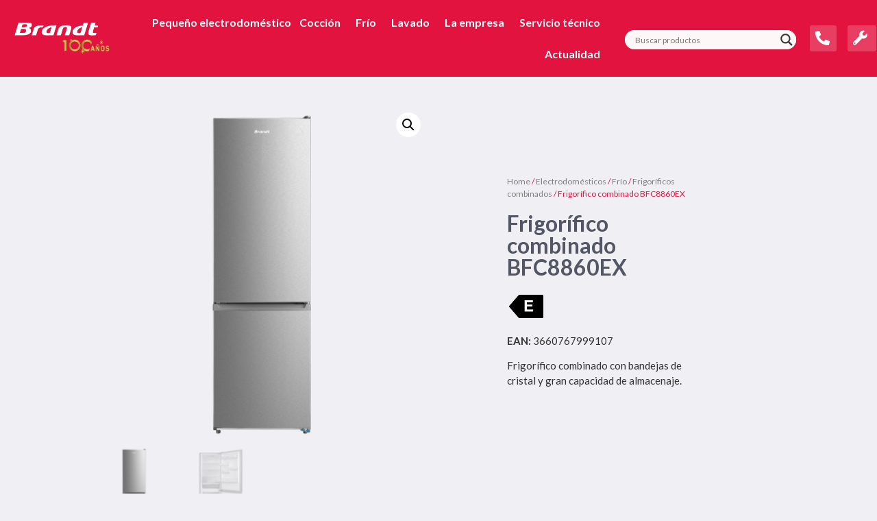

--- FILE ---
content_type: text/html; charset=UTF-8
request_url: https://electro-brandt.es/frigorifico-combinado-bfc8860ex/
body_size: 57099
content:
<!doctype html>
<html lang="es">
<head>
	<meta charset="UTF-8">
		<meta name="viewport" content="width=device-width, initial-scale=1">
	<link rel="profile" href="https://gmpg.org/xfn/11">
	<meta name='robots' content='index, follow, max-image-preview:large, max-snippet:-1, max-video-preview:-1' />

	<!-- This site is optimized with the Yoast SEO plugin v20.13 - https://yoast.com/wordpress/plugins/seo/ -->
	<title>Frigorífico combi BFC8860EX Brandt | Ahorra Energía</title>
	<meta name="description" content="Frigorífico combinado BFC8860EX, con bandejas de cristal y gran capacidad de almacenaje. Máxima eficiencia y ahorro para tu cocina." />
	<link rel="canonical" href="https://electro-brandt.es/frigorifico-combinado-bfc8860ex/" />
	<meta property="og:locale" content="es_ES" />
	<meta property="og:type" content="article" />
	<meta property="og:title" content="Frigorífico combi BFC8860EX Brandt | Ahorra Energía" />
	<meta property="og:description" content="Frigorífico combinado BFC8860EX, con bandejas de cristal y gran capacidad de almacenaje. Máxima eficiencia y ahorro para tu cocina." />
	<meta property="og:url" content="https://electro-brandt.es/frigorifico-combinado-bfc8860ex/" />
	<meta property="og:site_name" content="Brandt" />
	<meta property="article:modified_time" content="2025-07-10T15:06:02+00:00" />
	<meta property="og:image" content="https://electro-brandt.es/wp-content/uploads/2024/06/BFC8860EX-cerrado-1.png" />
	<meta property="og:image:width" content="1000" />
	<meta property="og:image:height" content="1000" />
	<meta property="og:image:type" content="image/png" />
	<meta name="twitter:card" content="summary_large_image" />
	<meta name="twitter:label1" content="Tiempo de lectura" />
	<meta name="twitter:data1" content="3 minutos" />
	<script type="application/ld+json" class="yoast-schema-graph">{"@context":"https://schema.org","@graph":[{"@type":"WebPage","@id":"https://electro-brandt.es/frigorifico-combinado-bfc8860ex/","url":"https://electro-brandt.es/frigorifico-combinado-bfc8860ex/","name":"Frigorífico combi BFC8860EX Brandt | Ahorra Energía","isPartOf":{"@id":"https://electro-brandt.es/#website"},"primaryImageOfPage":{"@id":"https://electro-brandt.es/frigorifico-combinado-bfc8860ex/#primaryimage"},"image":{"@id":"https://electro-brandt.es/frigorifico-combinado-bfc8860ex/#primaryimage"},"thumbnailUrl":"https://electro-brandt.es/wp-content/uploads/2024/06/BFC8860EX-cerrado-1.png","datePublished":"2024-06-07T09:02:21+00:00","dateModified":"2025-07-10T15:06:02+00:00","description":"Frigorífico combinado BFC8860EX, con bandejas de cristal y gran capacidad de almacenaje. Máxima eficiencia y ahorro para tu cocina.","breadcrumb":{"@id":"https://electro-brandt.es/frigorifico-combinado-bfc8860ex/#breadcrumb"},"inLanguage":"es","potentialAction":[{"@type":"ReadAction","target":["https://electro-brandt.es/frigorifico-combinado-bfc8860ex/"]}]},{"@type":"ImageObject","inLanguage":"es","@id":"https://electro-brandt.es/frigorifico-combinado-bfc8860ex/#primaryimage","url":"https://electro-brandt.es/wp-content/uploads/2024/06/BFC8860EX-cerrado-1.png","contentUrl":"https://electro-brandt.es/wp-content/uploads/2024/06/BFC8860EX-cerrado-1.png","width":1000,"height":1000},{"@type":"BreadcrumbList","@id":"https://electro-brandt.es/frigorifico-combinado-bfc8860ex/#breadcrumb","itemListElement":[{"@type":"ListItem","position":1,"name":"Portada","item":"https://electro-brandt.es/"},{"@type":"ListItem","position":2,"name":"Tienda","item":"https://electro-brandt.es/tienda/"},{"@type":"ListItem","position":3,"name":"Frigorífico combinado BFC8860EX"}]},{"@type":"WebSite","@id":"https://electro-brandt.es/#website","url":"https://electro-brandt.es/","name":"Brandt","description":"Electrodomésticos de última generación que te facilitarán la vida","publisher":{"@id":"https://electro-brandt.es/#organization"},"potentialAction":[{"@type":"SearchAction","target":{"@type":"EntryPoint","urlTemplate":"https://electro-brandt.es/?s={search_term_string}"},"query-input":"required name=search_term_string"}],"inLanguage":"es"},{"@type":"Organization","@id":"https://electro-brandt.es/#organization","name":"Brandt","url":"https://electro-brandt.es/","logo":{"@type":"ImageObject","inLanguage":"es","@id":"https://electro-brandt.es/#/schema/logo/image/","url":"https://electro-brandt.es/wp-content/uploads/2021/10/logorojo-1.png","contentUrl":"https://electro-brandt.es/wp-content/uploads/2021/10/logorojo-1.png","width":332,"height":58,"caption":"Brandt"},"image":{"@id":"https://electro-brandt.es/#/schema/logo/image/"}}]}</script>
	<!-- / Yoast SEO plugin. -->


<link rel='dns-prefetch' href='//maps.googleapis.com' />
<link rel='dns-prefetch' href='//www.googletagmanager.com' />
<style id='wp-img-auto-sizes-contain-inline-css' type='text/css'>
img:is([sizes=auto i],[sizes^="auto," i]){contain-intrinsic-size:3000px 1500px}
/*# sourceURL=wp-img-auto-sizes-contain-inline-css */
</style>
<link rel='stylesheet' id='wp-block-library-css' href='https://electro-brandt.es/wp-includes/css/dist/block-library/style.min.css?ver=6.9' type='text/css' media='all' />
<style id='global-styles-inline-css' type='text/css'>
:root{--wp--preset--aspect-ratio--square: 1;--wp--preset--aspect-ratio--4-3: 4/3;--wp--preset--aspect-ratio--3-4: 3/4;--wp--preset--aspect-ratio--3-2: 3/2;--wp--preset--aspect-ratio--2-3: 2/3;--wp--preset--aspect-ratio--16-9: 16/9;--wp--preset--aspect-ratio--9-16: 9/16;--wp--preset--color--black: #000000;--wp--preset--color--cyan-bluish-gray: #abb8c3;--wp--preset--color--white: #ffffff;--wp--preset--color--pale-pink: #f78da7;--wp--preset--color--vivid-red: #cf2e2e;--wp--preset--color--luminous-vivid-orange: #ff6900;--wp--preset--color--luminous-vivid-amber: #fcb900;--wp--preset--color--light-green-cyan: #7bdcb5;--wp--preset--color--vivid-green-cyan: #00d084;--wp--preset--color--pale-cyan-blue: #8ed1fc;--wp--preset--color--vivid-cyan-blue: #0693e3;--wp--preset--color--vivid-purple: #9b51e0;--wp--preset--gradient--vivid-cyan-blue-to-vivid-purple: linear-gradient(135deg,rgb(6,147,227) 0%,rgb(155,81,224) 100%);--wp--preset--gradient--light-green-cyan-to-vivid-green-cyan: linear-gradient(135deg,rgb(122,220,180) 0%,rgb(0,208,130) 100%);--wp--preset--gradient--luminous-vivid-amber-to-luminous-vivid-orange: linear-gradient(135deg,rgb(252,185,0) 0%,rgb(255,105,0) 100%);--wp--preset--gradient--luminous-vivid-orange-to-vivid-red: linear-gradient(135deg,rgb(255,105,0) 0%,rgb(207,46,46) 100%);--wp--preset--gradient--very-light-gray-to-cyan-bluish-gray: linear-gradient(135deg,rgb(238,238,238) 0%,rgb(169,184,195) 100%);--wp--preset--gradient--cool-to-warm-spectrum: linear-gradient(135deg,rgb(74,234,220) 0%,rgb(151,120,209) 20%,rgb(207,42,186) 40%,rgb(238,44,130) 60%,rgb(251,105,98) 80%,rgb(254,248,76) 100%);--wp--preset--gradient--blush-light-purple: linear-gradient(135deg,rgb(255,206,236) 0%,rgb(152,150,240) 100%);--wp--preset--gradient--blush-bordeaux: linear-gradient(135deg,rgb(254,205,165) 0%,rgb(254,45,45) 50%,rgb(107,0,62) 100%);--wp--preset--gradient--luminous-dusk: linear-gradient(135deg,rgb(255,203,112) 0%,rgb(199,81,192) 50%,rgb(65,88,208) 100%);--wp--preset--gradient--pale-ocean: linear-gradient(135deg,rgb(255,245,203) 0%,rgb(182,227,212) 50%,rgb(51,167,181) 100%);--wp--preset--gradient--electric-grass: linear-gradient(135deg,rgb(202,248,128) 0%,rgb(113,206,126) 100%);--wp--preset--gradient--midnight: linear-gradient(135deg,rgb(2,3,129) 0%,rgb(40,116,252) 100%);--wp--preset--font-size--small: 13px;--wp--preset--font-size--medium: 20px;--wp--preset--font-size--large: 36px;--wp--preset--font-size--x-large: 42px;--wp--preset--spacing--20: 0.44rem;--wp--preset--spacing--30: 0.67rem;--wp--preset--spacing--40: 1rem;--wp--preset--spacing--50: 1.5rem;--wp--preset--spacing--60: 2.25rem;--wp--preset--spacing--70: 3.38rem;--wp--preset--spacing--80: 5.06rem;--wp--preset--shadow--natural: 6px 6px 9px rgba(0, 0, 0, 0.2);--wp--preset--shadow--deep: 12px 12px 50px rgba(0, 0, 0, 0.4);--wp--preset--shadow--sharp: 6px 6px 0px rgba(0, 0, 0, 0.2);--wp--preset--shadow--outlined: 6px 6px 0px -3px rgb(255, 255, 255), 6px 6px rgb(0, 0, 0);--wp--preset--shadow--crisp: 6px 6px 0px rgb(0, 0, 0);}:where(.is-layout-flex){gap: 0.5em;}:where(.is-layout-grid){gap: 0.5em;}body .is-layout-flex{display: flex;}.is-layout-flex{flex-wrap: wrap;align-items: center;}.is-layout-flex > :is(*, div){margin: 0;}body .is-layout-grid{display: grid;}.is-layout-grid > :is(*, div){margin: 0;}:where(.wp-block-columns.is-layout-flex){gap: 2em;}:where(.wp-block-columns.is-layout-grid){gap: 2em;}:where(.wp-block-post-template.is-layout-flex){gap: 1.25em;}:where(.wp-block-post-template.is-layout-grid){gap: 1.25em;}.has-black-color{color: var(--wp--preset--color--black) !important;}.has-cyan-bluish-gray-color{color: var(--wp--preset--color--cyan-bluish-gray) !important;}.has-white-color{color: var(--wp--preset--color--white) !important;}.has-pale-pink-color{color: var(--wp--preset--color--pale-pink) !important;}.has-vivid-red-color{color: var(--wp--preset--color--vivid-red) !important;}.has-luminous-vivid-orange-color{color: var(--wp--preset--color--luminous-vivid-orange) !important;}.has-luminous-vivid-amber-color{color: var(--wp--preset--color--luminous-vivid-amber) !important;}.has-light-green-cyan-color{color: var(--wp--preset--color--light-green-cyan) !important;}.has-vivid-green-cyan-color{color: var(--wp--preset--color--vivid-green-cyan) !important;}.has-pale-cyan-blue-color{color: var(--wp--preset--color--pale-cyan-blue) !important;}.has-vivid-cyan-blue-color{color: var(--wp--preset--color--vivid-cyan-blue) !important;}.has-vivid-purple-color{color: var(--wp--preset--color--vivid-purple) !important;}.has-black-background-color{background-color: var(--wp--preset--color--black) !important;}.has-cyan-bluish-gray-background-color{background-color: var(--wp--preset--color--cyan-bluish-gray) !important;}.has-white-background-color{background-color: var(--wp--preset--color--white) !important;}.has-pale-pink-background-color{background-color: var(--wp--preset--color--pale-pink) !important;}.has-vivid-red-background-color{background-color: var(--wp--preset--color--vivid-red) !important;}.has-luminous-vivid-orange-background-color{background-color: var(--wp--preset--color--luminous-vivid-orange) !important;}.has-luminous-vivid-amber-background-color{background-color: var(--wp--preset--color--luminous-vivid-amber) !important;}.has-light-green-cyan-background-color{background-color: var(--wp--preset--color--light-green-cyan) !important;}.has-vivid-green-cyan-background-color{background-color: var(--wp--preset--color--vivid-green-cyan) !important;}.has-pale-cyan-blue-background-color{background-color: var(--wp--preset--color--pale-cyan-blue) !important;}.has-vivid-cyan-blue-background-color{background-color: var(--wp--preset--color--vivid-cyan-blue) !important;}.has-vivid-purple-background-color{background-color: var(--wp--preset--color--vivid-purple) !important;}.has-black-border-color{border-color: var(--wp--preset--color--black) !important;}.has-cyan-bluish-gray-border-color{border-color: var(--wp--preset--color--cyan-bluish-gray) !important;}.has-white-border-color{border-color: var(--wp--preset--color--white) !important;}.has-pale-pink-border-color{border-color: var(--wp--preset--color--pale-pink) !important;}.has-vivid-red-border-color{border-color: var(--wp--preset--color--vivid-red) !important;}.has-luminous-vivid-orange-border-color{border-color: var(--wp--preset--color--luminous-vivid-orange) !important;}.has-luminous-vivid-amber-border-color{border-color: var(--wp--preset--color--luminous-vivid-amber) !important;}.has-light-green-cyan-border-color{border-color: var(--wp--preset--color--light-green-cyan) !important;}.has-vivid-green-cyan-border-color{border-color: var(--wp--preset--color--vivid-green-cyan) !important;}.has-pale-cyan-blue-border-color{border-color: var(--wp--preset--color--pale-cyan-blue) !important;}.has-vivid-cyan-blue-border-color{border-color: var(--wp--preset--color--vivid-cyan-blue) !important;}.has-vivid-purple-border-color{border-color: var(--wp--preset--color--vivid-purple) !important;}.has-vivid-cyan-blue-to-vivid-purple-gradient-background{background: var(--wp--preset--gradient--vivid-cyan-blue-to-vivid-purple) !important;}.has-light-green-cyan-to-vivid-green-cyan-gradient-background{background: var(--wp--preset--gradient--light-green-cyan-to-vivid-green-cyan) !important;}.has-luminous-vivid-amber-to-luminous-vivid-orange-gradient-background{background: var(--wp--preset--gradient--luminous-vivid-amber-to-luminous-vivid-orange) !important;}.has-luminous-vivid-orange-to-vivid-red-gradient-background{background: var(--wp--preset--gradient--luminous-vivid-orange-to-vivid-red) !important;}.has-very-light-gray-to-cyan-bluish-gray-gradient-background{background: var(--wp--preset--gradient--very-light-gray-to-cyan-bluish-gray) !important;}.has-cool-to-warm-spectrum-gradient-background{background: var(--wp--preset--gradient--cool-to-warm-spectrum) !important;}.has-blush-light-purple-gradient-background{background: var(--wp--preset--gradient--blush-light-purple) !important;}.has-blush-bordeaux-gradient-background{background: var(--wp--preset--gradient--blush-bordeaux) !important;}.has-luminous-dusk-gradient-background{background: var(--wp--preset--gradient--luminous-dusk) !important;}.has-pale-ocean-gradient-background{background: var(--wp--preset--gradient--pale-ocean) !important;}.has-electric-grass-gradient-background{background: var(--wp--preset--gradient--electric-grass) !important;}.has-midnight-gradient-background{background: var(--wp--preset--gradient--midnight) !important;}.has-small-font-size{font-size: var(--wp--preset--font-size--small) !important;}.has-medium-font-size{font-size: var(--wp--preset--font-size--medium) !important;}.has-large-font-size{font-size: var(--wp--preset--font-size--large) !important;}.has-x-large-font-size{font-size: var(--wp--preset--font-size--x-large) !important;}
/*# sourceURL=global-styles-inline-css */
</style>

<style id='classic-theme-styles-inline-css' type='text/css'>
/*! This file is auto-generated */
.wp-block-button__link{color:#fff;background-color:#32373c;border-radius:9999px;box-shadow:none;text-decoration:none;padding:calc(.667em + 2px) calc(1.333em + 2px);font-size:1.125em}.wp-block-file__button{background:#32373c;color:#fff;text-decoration:none}
/*# sourceURL=/wp-includes/css/classic-themes.min.css */
</style>
<link rel='stylesheet' id='woolentor-block-style-css' href='https://electro-brandt.es/wp-content/plugins/woolentor-addons/woolentor-blocks/src/assets/css/style-index.css?ver=2.3.0' type='text/css' media='all' />
<link rel='stylesheet' id='photoswipe-css' href='https://electro-brandt.es/wp-content/plugins/woocommerce/assets/css/photoswipe/photoswipe.min.css?ver=6.5.1' type='text/css' media='all' />
<link rel='stylesheet' id='photoswipe-default-skin-css' href='https://electro-brandt.es/wp-content/plugins/woocommerce/assets/css/photoswipe/default-skin/default-skin.min.css?ver=6.5.1' type='text/css' media='all' />
<link rel='stylesheet' id='woocommerce-layout-css' href='https://electro-brandt.es/wp-content/plugins/woocommerce/assets/css/woocommerce-layout.css?ver=6.5.1' type='text/css' media='all' />
<link rel='stylesheet' id='woocommerce-smallscreen-css' href='https://electro-brandt.es/wp-content/plugins/woocommerce/assets/css/woocommerce-smallscreen.css?ver=6.5.1' type='text/css' media='only screen and (max-width: 768px)' />
<link rel='stylesheet' id='woocommerce-general-css' href='https://electro-brandt.es/wp-content/plugins/woocommerce/assets/css/woocommerce.css?ver=6.5.1' type='text/css' media='all' />
<style id='woocommerce-inline-inline-css' type='text/css'>
.woocommerce form .form-row .required { visibility: visible; }
/*# sourceURL=woocommerce-inline-inline-css */
</style>
<link rel='stylesheet' id='wt-woocommerce-related-products-css' href='https://electro-brandt.es/wp-content/plugins/wt-woocommerce-related-products/public/css/custom-related-products-public.css' type='text/css' media='all' />
<link rel='stylesheet' id='carousel-css-css' href='https://electro-brandt.es/wp-content/plugins/wt-woocommerce-related-products/public/css/owl.carousel.min.css' type='text/css' media='all' />
<link rel='stylesheet' id='carousel-theme-css-css' href='https://electro-brandt.es/wp-content/plugins/wt-woocommerce-related-products/public/css/owl.theme.default.min.css' type='text/css' media='all' />
<link rel='stylesheet' id='font-awesome-css' href='https://electro-brandt.es/wp-content/plugins/elementor/assets/lib/font-awesome/css/font-awesome.min.css?ver=4.7.0' type='text/css' media='all' />
<link rel='stylesheet' id='simple-line-icons-wl-css' href='https://electro-brandt.es/wp-content/plugins/woolentor-addons/assets/css/simple-line-icons.css?ver=2.3.0' type='text/css' media='all' />
<link rel='stylesheet' id='htflexboxgrid-css' href='https://electro-brandt.es/wp-content/plugins/woolentor-addons/assets/css/htflexboxgrid.css?ver=2.3.0' type='text/css' media='all' />
<link rel='stylesheet' id='slick-css' href='https://electro-brandt.es/wp-content/plugins/woolentor-addons/assets/css/slick.css?ver=2.3.0' type='text/css' media='all' />
<link rel='stylesheet' id='woolentor-widgets-css' href='https://electro-brandt.es/wp-content/plugins/woolentor-addons/assets/css/woolentor-widgets.css?ver=2.3.0' type='text/css' media='all' />
<link rel='stylesheet' id='hello-elementor-css' href='https://electro-brandt.es/wp-content/themes/hello-elementor/style.min.css?ver=2.5.0' type='text/css' media='all' />
<link rel='stylesheet' id='hello-elementor-theme-style-css' href='https://electro-brandt.es/wp-content/themes/hello-elementor/theme.min.css?ver=2.5.0' type='text/css' media='all' />
<link rel='stylesheet' id='wpdreams-asl-basic-css' href='https://electro-brandt.es/wp-content/plugins/ajax-search-lite/css/style.basic.css?ver=4.11.2' type='text/css' media='all' />
<link rel='stylesheet' id='wpdreams-ajaxsearchlite-css' href='https://electro-brandt.es/wp-content/plugins/ajax-search-lite/css/style-underline.css?ver=4.11.2' type='text/css' media='all' />
<link rel='stylesheet' id='elementor-icons-css' href='https://electro-brandt.es/wp-content/plugins/elementor/assets/lib/eicons/css/elementor-icons.min.css?ver=5.15.0' type='text/css' media='all' />
<link rel='stylesheet' id='elementor-frontend-legacy-css' href='https://electro-brandt.es/wp-content/plugins/elementor/assets/css/frontend-legacy.min.css?ver=3.6.5' type='text/css' media='all' />
<link rel='stylesheet' id='elementor-frontend-css' href='https://electro-brandt.es/wp-content/plugins/elementor/assets/css/frontend.min.css?ver=3.6.5' type='text/css' media='all' />
<style id='elementor-frontend-inline-css' type='text/css'>
.elementor-kit-5{--e-global-color-primary:#6EC1E4;--e-global-color-secondary:#54595F;--e-global-color-text:#7A7A7A;--e-global-color-accent:#61CE70;--e-global-color-334cbfe:#E2133F;--e-global-typography-primary-font-family:"Roboto";--e-global-typography-primary-font-weight:600;--e-global-typography-secondary-font-family:"Roboto Slab";--e-global-typography-secondary-font-weight:400;--e-global-typography-text-font-family:"Roboto";--e-global-typography-text-font-weight:400;--e-global-typography-accent-font-family:"Roboto";--e-global-typography-accent-font-weight:500;font-family:"Lato", Sans-serif;font-weight:500;}.elementor-section.elementor-section-boxed > .elementor-container{max-width:1140px;}.e-container{--container-max-width:1140px;}.elementor-widget:not(:last-child){margin-bottom:20px;}.elementor-element{--widgets-spacing:20px;}{}h1.entry-title{display:var(--page-title-display);}@media(max-width:1024px){.elementor-section.elementor-section-boxed > .elementor-container{max-width:1024px;}.e-container{--container-max-width:1024px;}}@media(max-width:767px){.elementor-section.elementor-section-boxed > .elementor-container{max-width:767px;}.e-container{--container-max-width:767px;}}
.elementor-widget-heading .elementor-heading-title{color:var( --e-global-color-primary );font-family:var( --e-global-typography-primary-font-family ), Sans-serif;font-weight:var( --e-global-typography-primary-font-weight );}.elementor-widget-image .widget-image-caption{color:var( --e-global-color-text );font-family:var( --e-global-typography-text-font-family ), Sans-serif;font-weight:var( --e-global-typography-text-font-weight );}.elementor-widget-text-editor{color:var( --e-global-color-text );font-family:var( --e-global-typography-text-font-family ), Sans-serif;font-weight:var( --e-global-typography-text-font-weight );}.elementor-widget-text-editor.elementor-drop-cap-view-stacked .elementor-drop-cap{background-color:var( --e-global-color-primary );}.elementor-widget-text-editor.elementor-drop-cap-view-framed .elementor-drop-cap, .elementor-widget-text-editor.elementor-drop-cap-view-default .elementor-drop-cap{color:var( --e-global-color-primary );border-color:var( --e-global-color-primary );}.elementor-widget-button .elementor-button{font-family:var( --e-global-typography-accent-font-family ), Sans-serif;font-weight:var( --e-global-typography-accent-font-weight );background-color:var( --e-global-color-accent );}.elementor-widget-divider{--divider-color:var( --e-global-color-secondary );}.elementor-widget-divider .elementor-divider__text{color:var( --e-global-color-secondary );font-family:var( --e-global-typography-secondary-font-family ), Sans-serif;font-weight:var( --e-global-typography-secondary-font-weight );}.elementor-widget-divider.elementor-view-stacked .elementor-icon{background-color:var( --e-global-color-secondary );}.elementor-widget-divider.elementor-view-framed .elementor-icon, .elementor-widget-divider.elementor-view-default .elementor-icon{color:var( --e-global-color-secondary );border-color:var( --e-global-color-secondary );}.elementor-widget-divider.elementor-view-framed .elementor-icon, .elementor-widget-divider.elementor-view-default .elementor-icon svg{fill:var( --e-global-color-secondary );}.elementor-widget-image-box .elementor-image-box-title{color:var( --e-global-color-primary );font-family:var( --e-global-typography-primary-font-family ), Sans-serif;font-weight:var( --e-global-typography-primary-font-weight );}.elementor-widget-image-box .elementor-image-box-description{color:var( --e-global-color-text );font-family:var( --e-global-typography-text-font-family ), Sans-serif;font-weight:var( --e-global-typography-text-font-weight );}.elementor-widget-icon.elementor-view-stacked .elementor-icon{background-color:var( --e-global-color-primary );}.elementor-widget-icon.elementor-view-framed .elementor-icon, .elementor-widget-icon.elementor-view-default .elementor-icon{color:var( --e-global-color-primary );border-color:var( --e-global-color-primary );}.elementor-widget-icon.elementor-view-framed .elementor-icon, .elementor-widget-icon.elementor-view-default .elementor-icon svg{fill:var( --e-global-color-primary );}.elementor-widget-icon-box.elementor-view-stacked .elementor-icon{background-color:var( --e-global-color-primary );}.elementor-widget-icon-box.elementor-view-framed .elementor-icon, .elementor-widget-icon-box.elementor-view-default .elementor-icon{fill:var( --e-global-color-primary );color:var( --e-global-color-primary );border-color:var( --e-global-color-primary );}.elementor-widget-icon-box .elementor-icon-box-title{color:var( --e-global-color-primary );}.elementor-widget-icon-box .elementor-icon-box-title, .elementor-widget-icon-box .elementor-icon-box-title a{font-family:var( --e-global-typography-primary-font-family ), Sans-serif;font-weight:var( --e-global-typography-primary-font-weight );}.elementor-widget-icon-box .elementor-icon-box-description{color:var( --e-global-color-text );font-family:var( --e-global-typography-text-font-family ), Sans-serif;font-weight:var( --e-global-typography-text-font-weight );}.elementor-widget-star-rating .elementor-star-rating__title{color:var( --e-global-color-text );font-family:var( --e-global-typography-text-font-family ), Sans-serif;font-weight:var( --e-global-typography-text-font-weight );}.elementor-widget-image-gallery .gallery-item .gallery-caption{font-family:var( --e-global-typography-accent-font-family ), Sans-serif;font-weight:var( --e-global-typography-accent-font-weight );}.elementor-widget-icon-list .elementor-icon-list-item:not(:last-child):after{border-color:var( --e-global-color-text );}.elementor-widget-icon-list .elementor-icon-list-icon i{color:var( --e-global-color-primary );}.elementor-widget-icon-list .elementor-icon-list-icon svg{fill:var( --e-global-color-primary );}.elementor-widget-icon-list .elementor-icon-list-text{color:var( --e-global-color-secondary );}.elementor-widget-icon-list .elementor-icon-list-item > .elementor-icon-list-text, .elementor-widget-icon-list .elementor-icon-list-item > a{font-family:var( --e-global-typography-text-font-family ), Sans-serif;font-weight:var( --e-global-typography-text-font-weight );}.elementor-widget-counter .elementor-counter-number-wrapper{color:var( --e-global-color-primary );font-family:var( --e-global-typography-primary-font-family ), Sans-serif;font-weight:var( --e-global-typography-primary-font-weight );}.elementor-widget-counter .elementor-counter-title{color:var( --e-global-color-secondary );font-family:var( --e-global-typography-secondary-font-family ), Sans-serif;font-weight:var( --e-global-typography-secondary-font-weight );}.elementor-widget-progress .elementor-progress-wrapper .elementor-progress-bar{background-color:var( --e-global-color-primary );}.elementor-widget-progress .elementor-title{color:var( --e-global-color-primary );font-family:var( --e-global-typography-text-font-family ), Sans-serif;font-weight:var( --e-global-typography-text-font-weight );}.elementor-widget-testimonial .elementor-testimonial-content{color:var( --e-global-color-text );font-family:var( --e-global-typography-text-font-family ), Sans-serif;font-weight:var( --e-global-typography-text-font-weight );}.elementor-widget-testimonial .elementor-testimonial-name{color:var( --e-global-color-primary );font-family:var( --e-global-typography-primary-font-family ), Sans-serif;font-weight:var( --e-global-typography-primary-font-weight );}.elementor-widget-testimonial .elementor-testimonial-job{color:var( --e-global-color-secondary );font-family:var( --e-global-typography-secondary-font-family ), Sans-serif;font-weight:var( --e-global-typography-secondary-font-weight );}.elementor-widget-tabs .elementor-tab-title, .elementor-widget-tabs .elementor-tab-title a{color:var( --e-global-color-primary );}.elementor-widget-tabs .elementor-tab-title.elementor-active,
					 .elementor-widget-tabs .elementor-tab-title.elementor-active a{color:var( --e-global-color-accent );}.elementor-widget-tabs .elementor-tab-title{font-family:var( --e-global-typography-primary-font-family ), Sans-serif;font-weight:var( --e-global-typography-primary-font-weight );}.elementor-widget-tabs .elementor-tab-content{color:var( --e-global-color-text );font-family:var( --e-global-typography-text-font-family ), Sans-serif;font-weight:var( --e-global-typography-text-font-weight );}.elementor-widget-accordion .elementor-accordion-icon, .elementor-widget-accordion .elementor-accordion-title{color:var( --e-global-color-primary );}.elementor-widget-accordion .elementor-accordion-icon svg{fill:var( --e-global-color-primary );}.elementor-widget-accordion .elementor-active .elementor-accordion-icon, .elementor-widget-accordion .elementor-active .elementor-accordion-title{color:var( --e-global-color-accent );}.elementor-widget-accordion .elementor-active .elementor-accordion-icon svg{fill:var( --e-global-color-accent );}.elementor-widget-accordion .elementor-accordion-title{font-family:var( --e-global-typography-primary-font-family ), Sans-serif;font-weight:var( --e-global-typography-primary-font-weight );}.elementor-widget-accordion .elementor-tab-content{color:var( --e-global-color-text );font-family:var( --e-global-typography-text-font-family ), Sans-serif;font-weight:var( --e-global-typography-text-font-weight );}.elementor-widget-toggle .elementor-toggle-title, .elementor-widget-toggle .elementor-toggle-icon{color:var( --e-global-color-primary );}.elementor-widget-toggle .elementor-toggle-icon svg{fill:var( --e-global-color-primary );}.elementor-widget-toggle .elementor-tab-title.elementor-active a, .elementor-widget-toggle .elementor-tab-title.elementor-active .elementor-toggle-icon{color:var( --e-global-color-accent );}.elementor-widget-toggle .elementor-toggle-title{font-family:var( --e-global-typography-primary-font-family ), Sans-serif;font-weight:var( --e-global-typography-primary-font-weight );}.elementor-widget-toggle .elementor-tab-content{color:var( --e-global-color-text );font-family:var( --e-global-typography-text-font-family ), Sans-serif;font-weight:var( --e-global-typography-text-font-weight );}.elementor-widget-alert .elementor-alert-title{font-family:var( --e-global-typography-primary-font-family ), Sans-serif;font-weight:var( --e-global-typography-primary-font-weight );}.elementor-widget-alert .elementor-alert-description{font-family:var( --e-global-typography-text-font-family ), Sans-serif;font-weight:var( --e-global-typography-text-font-weight );}.elementor-widget-timeline-widget-addon .twae-wrapper span.twae-label{color:var( --e-global-color-primary );}.elementor-widget-timeline-widget-addon .twae-wrapper span.twae-extra-label{color:var( --e-global-color-text );}.elementor-widget-timeline-widget-addon .twae-wrapper .twae-data-container span.twae-title{color:var( --e-global-color-primary );}.elementor-widget-timeline-widget-addon .twae-horizontal span.twae-title{color:var( --e-global-color-primary );}.elementor-widget-timeline-widget-addon .twae-wrapper .twae-description{color:var( --e-global-color-text );}.elementor-widget-timeline-widget-addon .twae-wrapper .twae-icon{background-color:var( --e-global-color-primary );}.elementor-widget-timeline-widget-addon .twae-horizontal .twae-story-info{border-color:var( --e-global-color-primary );}.elementor-widget-timeline-widget-addon .twae-horizontal .twae-story-info:before{border-bottom-color:var( --e-global-color-primary );}.elementor-widget-timeline-widget-addon .twae-wrapper .twae-data-container:after{border-right-color:var( --e-global-color-primary );}.elementor-widget-timeline-widget-addon .twae-wrapper .twae-right-aligned .twae-data-container{border-left-color:var( --e-global-color-primary );}body[data-elementor-device-mode=desktop] .elementor-widget-timeline-widget-addon .twae-wrapper .twae-left-aligned .twae-data-container,
						body[data-elementor-device-mode=tablet] .elementor-widget-timeline-widget-addon .twae-wrapper .twae-left-aligned .twae-data-container{border-right-color:var( --e-global-color-primary );}body[data-elementor-device-mode=mobile] .elementor-widget-timeline-widget-addon .twae-wrapper .twae-left-aligned .twae-data-container{border-left-color:var( --e-global-color-primary );}.elementor-widget-eael-caldera-form .eael-contact-form-description{font-family:var( --e-global-typography-accent-font-family ), Sans-serif;font-weight:var( --e-global-typography-accent-font-weight );}.elementor-widget-eael-contact-form-7 .eael-contact-form-7 .eael-contact-form-7-title{font-family:var( --e-global-typography-accent-font-family ), Sans-serif;font-weight:var( --e-global-typography-accent-font-weight );}.elementor-widget-eael-contact-form-7 .eael-contact-form-7 .eael-contact-form-7-description{font-family:var( --e-global-typography-accent-font-family ), Sans-serif;font-weight:var( --e-global-typography-accent-font-weight );}.elementor-widget-eael-contact-form-7 .eael-contact-form-7 .wpcf7-form-control.wpcf7-text, .elementor-widget-eael-contact-form-7 .eael-contact-form-7 .wpcf7-form-control.wpcf7-quiz, .elementor-widget-eael-contact-form-7 .eael-contact-form-7 .wpcf7-form-control.wpcf7-quiz, .elementor-widget-eael-contact-form-7 .eael-contact-form-7 .wpcf7-form-control.wpcf7-textarea, .elementor-widget-eael-contact-form-7 .eael-contact-form-7 .wpcf7-form-control.wpcf7-select{font-family:var( --e-global-typography-accent-font-family ), Sans-serif;font-weight:var( --e-global-typography-accent-font-weight );}.elementor-widget-eael-contact-form-7 .eael-contact-form-7 .wpcf7-form label, .elementor-widget-eael-contact-form-7 .eael-contact-form-7 .wpcf7-form .wpcf7-quiz-label{font-family:var( --e-global-typography-accent-font-family ), Sans-serif;font-weight:var( --e-global-typography-accent-font-weight );}.elementor-widget-eael-contact-form-7 .eael-contact-form-7 .wpcf7-form-control::-webkit-input-placeholder{font-family:var( --e-global-typography-accent-font-family ), Sans-serif;font-weight:var( --e-global-typography-accent-font-weight );}.elementor-widget-eael-contact-form-7 .eael-contact-form-7 .wpcf7-form input[type="submit"]{font-family:var( --e-global-typography-accent-font-family ), Sans-serif;font-weight:var( --e-global-typography-accent-font-weight );}.elementor-widget-eael-contact-form-7 .eael-contact-form-7 .wpcf7-not-valid-tip{font-family:var( --e-global-typography-accent-font-family ), Sans-serif;font-weight:var( --e-global-typography-accent-font-weight );}.elementor-widget-eael-countdown .eael-countdown-digits::after{font-family:var( --e-global-typography-secondary-font-family ), Sans-serif;font-weight:var( --e-global-typography-secondary-font-weight );}.elementor-widget-eael-countdown .eael-countdown-digits{font-family:var( --e-global-typography-secondary-font-family ), Sans-serif;font-weight:var( --e-global-typography-secondary-font-weight );}.elementor-widget-eael-countdown .eael-countdown-label{font-family:var( --e-global-typography-secondary-font-family ), Sans-serif;font-weight:var( --e-global-typography-secondary-font-weight );}.elementor-widget-eael-countdown .eael-countdown-finish-message .expiry-title{font-family:var( --e-global-typography-secondary-font-family ), Sans-serif;font-weight:var( --e-global-typography-secondary-font-weight );}.eael-countdown-finish-text{font-family:var( --e-global-typography-secondary-font-family ), Sans-serif;font-weight:var( --e-global-typography-secondary-font-weight );}.elementor-widget-eael-creative-button .eael-creative-button .cretive-button-text, .elementor-widget-eael-creative-button .eael-creative-button--winona::after, .elementor-widget-eael-creative-button .eael-creative-button--rayen::before, .elementor-widget-eael-creative-button .eael-creative-button--tamaya::after, .elementor-widget-eael-creative-button .eael-creative-button--tamaya::before{font-family:var( --e-global-typography-primary-font-family ), Sans-serif;font-weight:var( --e-global-typography-primary-font-weight );}.elementor-widget-eael-dual-color-header .eael-dch-separator-wrap i{color:var( --e-global-color-primary );}.elementor-widget-eael-facebook-feed .eael-facebook-feed-card .eael-facebook-feed-item .eael-facebook-feed-item-inner .eael-facebook-feed-item-header .eael-facebook-feed-item-user .eael-facebook-feed-username{font-family:var( --e-global-typography-secondary-font-family ), Sans-serif;font-weight:var( --e-global-typography-secondary-font-weight );}.elementor-widget-eael-facebook-feed .eael-facebook-feed-card .eael-facebook-feed-item .eael-facebook-feed-item-inner .eael-facebook-feed-item-header .eael-facebook-feed-post-time{font-family:var( --e-global-typography-secondary-font-family ), Sans-serif;font-weight:var( --e-global-typography-secondary-font-weight );}.elementor-widget-eael-facebook-feed .eael-facebook-feed-card .eael-facebook-feed-item .eael-facebook-feed-item-inner .eael-facebook-feed-item-content .eael-facebook-feed-message{font-family:var( --e-global-typography-secondary-font-family ), Sans-serif;font-weight:var( --e-global-typography-secondary-font-weight );}.elementor-widget-eael-facebook-feed .eael-facebook-feed-card .eael-facebook-feed-item .eael-facebook-feed-item-inner .eael-facebook-feed-preview-wrap .eael-facebook-feed-url-preview .eael-facebook-feed-url-host{font-family:var( --e-global-typography-secondary-font-family ), Sans-serif;font-weight:var( --e-global-typography-secondary-font-weight );}.elementor-widget-eael-facebook-feed .eael-facebook-feed-card .eael-facebook-feed-item .eael-facebook-feed-item-inner .eael-facebook-feed-preview-wrap .eael-facebook-feed-url-preview .eael-facebook-feed-url-title{font-family:var( --e-global-typography-primary-font-family ), Sans-serif;font-weight:var( --e-global-typography-primary-font-weight );}.elementor-widget-eael-facebook-feed .eael-facebook-feed-card .eael-facebook-feed-item .eael-facebook-feed-item-inner .eael-facebook-feed-preview-wrap .eael-facebook-feed-url-preview .eael-facebook-feed-url-description{font-family:var( --e-global-typography-secondary-font-family ), Sans-serif;font-weight:var( --e-global-typography-secondary-font-weight );}.elementor-widget-eael-facebook-feed .eael-facebook-feed-overlay .eael-facebook-feed-item .eael-facebook-feed-item-overlay, .elementor-widget-eael-facebook-feed .eael-facebook-feed-card .eael-facebook-feed-item .eael-facebook-feed-item-inner .eael-facebook-feed-item-footer{font-family:var( --e-global-typography-secondary-font-family ), Sans-serif;font-weight:var( --e-global-typography-secondary-font-weight );}.elementor-widget-eael-fancy-text .eael-fancy-text-prefix{font-family:var( --e-global-typography-primary-font-family ), Sans-serif;font-weight:var( --e-global-typography-primary-font-weight );}.elementor-widget-eael-fancy-text .eael-fancy-text-strings, .elementor-widget-eael-fancy-text .typed-cursor{font-family:var( --e-global-typography-primary-font-family ), Sans-serif;font-weight:var( --e-global-typography-primary-font-weight );}.elementor-widget-eael-fancy-text .eael-fancy-text-suffix{font-family:var( --e-global-typography-primary-font-family ), Sans-serif;font-weight:var( --e-global-typography-primary-font-weight );}.elementor-widget-eael-feature-list .connector-type-classic .connector{border-color:var( --e-global-color-primary );}.elementor-widget-eael-feature-list .connector-type-modern .eael-feature-list-item:before, .elementor-widget-eael-feature-list .connector-type-modern .eael-feature-list-item:after{border-color:var( --e-global-color-primary );}.elementor-widget-eael-feature-list .eael-feature-list-content-box .eael-feature-list-title, .elementor-widget-eael-feature-list .eael-feature-list-content-box .eael-feature-list-title > a, .elementor-widget-eael-feature-list .eael-feature-list-content-box .eael-feature-list-title:visited{color:var( --e-global-color-primary );}.elementor-widget-eael-feature-list .eael-feature-list-content-box .eael-feature-list-title, .elementor-widget-eael-feature-list .eael-feature-list-content-box .eael-feature-list-title a{font-family:var( --e-global-typography-primary-font-family ), Sans-serif;font-weight:var( --e-global-typography-primary-font-weight );}.elementor-widget-eael-feature-list .eael-feature-list-content-box .eael-feature-list-content{color:var( --e-global-color-text );font-family:var( --e-global-typography-text-font-family ), Sans-serif;font-weight:var( --e-global-typography-text-font-weight );}.elementor-widget-eael-filterable-gallery .fg-caption-head .fg-item-price{font-family:var( --e-global-typography-text-font-family ), Sans-serif;font-weight:var( --e-global-typography-text-font-weight );}.elementor-widget-eael-filterable-gallery .fg-caption-head .fg-item-ratings{font-family:var( --e-global-typography-text-font-family ), Sans-serif;font-weight:var( --e-global-typography-text-font-weight );}.elementor-widget-eael-filterable-gallery .fg-item-category span{font-family:var( --e-global-typography-text-font-family ), Sans-serif;font-weight:var( --e-global-typography-text-font-weight );}.elementor-widget-eael-filterable-gallery .fg-filter-trigger > span{font-family:var( --e-global-typography-text-font-family ), Sans-serif;font-weight:var( --e-global-typography-text-font-weight );}.elementor-widget-eael-filterable-gallery .fg-layout-3-filter-controls li.control{font-family:var( --e-global-typography-text-font-family ), Sans-serif;font-weight:var( --e-global-typography-text-font-weight );}.elementor-widget-eael-filterable-gallery .eael-gallery-load-more .eael-filterable-gallery-load-more-text{font-family:var( --e-global-typography-text-font-family ), Sans-serif;font-weight:var( --e-global-typography-text-font-weight );}.elementor-widget-eael-fluentform .eael-fluentform-description{font-family:var( --e-global-typography-accent-font-family ), Sans-serif;font-weight:var( --e-global-typography-accent-font-weight );}html body .elementor-widget-eael-gravity-form .eael-gravity-form .gform_wrapper .gform_title, html body .elementor-widget-eael-gravity-form .eael-gravity-form .eael-gravity-form-title{font-family:var( --e-global-typography-accent-font-family ), Sans-serif;font-weight:var( --e-global-typography-accent-font-weight );}html body .elementor-widget-eael-gravity-form .eael-gravity-form .gform_wrapper .gform_description, html body .elementor-widget-eael-gravity-form .eael-gravity-form .eael-gravity-form-description{font-family:var( --e-global-typography-accent-font-family ), Sans-serif;font-weight:var( --e-global-typography-accent-font-weight );}html body .elementor-widget-eael-gravity-form .eael-gravity-form .gfield.gsection .gsection_title{font-family:var( --e-global-typography-accent-font-family ), Sans-serif;font-weight:var( --e-global-typography-accent-font-weight );}html body .elementor-widget-eael-gravity-form .eael-gravity-form .ginput_container_fileupload input[type="file"]::file-selector-button, html body .elementor-widget-eael-gravity-form .eael-gravity-form .ginput_container_fileupload input[type="file"]::-webkit-file-upload-button, html body .elementor-widget-eael-gravity-form .eael-gravity-form .ginput_container_fileupload .button{font-family:var( --e-global-typography-accent-font-family ), Sans-serif;font-weight:var( --e-global-typography-accent-font-weight );}html body .elementor-widget-eael-gravity-form .eael-gravity-form .gform_footer input[type="submit"], html body .elementor-widget-eael-gravity-form .eael-gravity-form .gform_body .gform_page_footer input[type="submit"], html body .elementor-widget-eael-gravity-form .eael-gravity-form .gform_body input[type="submit"].gform-button{font-family:var( --e-global-typography-accent-font-family ), Sans-serif;font-weight:var( --e-global-typography-accent-font-weight );}html body .elementor-widget-eael-gravity-form .eael-gravity-form .gform_body .gform_page_footer input[type="button"]{font-family:var( --e-global-typography-accent-font-family ), Sans-serif;font-weight:var( --e-global-typography-accent-font-weight );}html body .elementor-widget-eael-gravity-form .eael-gravity-form .gform_confirmation_wrapper .gform_confirmation_message{font-family:var( --e-global-typography-accent-font-family ), Sans-serif;font-weight:var( --e-global-typography-accent-font-weight );}.elementor-widget-eael-nft-gallery .eael-nft-gallery-load-more .eael-nft-gallery-load-more-text{font-family:var( --e-global-typography-text-font-family ), Sans-serif;font-weight:var( --e-global-typography-text-font-weight );}.elementor-widget-eael-ninja .eael-ninja-form .eael-contact-form-description{font-family:var( --e-global-typography-accent-font-family ), Sans-serif;font-weight:var( --e-global-typography-accent-font-weight );}.elementor-widget-eael-ninja .eael-ninja-form .submit-container input[type="button"],.elementor-widget-eael-ninja .eael-ninja-form .submit-container input[type="submit"]{font-family:var( --e-global-typography-accent-font-family ), Sans-serif;font-weight:var( --e-global-typography-accent-font-weight );}.elementor-widget-eael-ninja .eael-ninja-form .nf-form-fields-required{font-family:var( --e-global-typography-accent-font-family ), Sans-serif;font-weight:var( --e-global-typography-accent-font-weight );}.elementor-widget-eael-post-grid .eael-meta-posted-on{font-family:var( --e-global-typography-text-font-family ), Sans-serif;font-weight:var( --e-global-typography-text-font-weight );}.elementor-widget-eael-post-grid .eael-entry-meta > span{font-family:var( --e-global-typography-text-font-family ), Sans-serif;font-weight:var( --e-global-typography-text-font-weight );}.elementor-widget-eael-post-grid .eael-entry-title, .elementor-widget-eael-post-grid .eael-entry-title a{font-family:var( --e-global-typography-primary-font-family ), Sans-serif;font-weight:var( --e-global-typography-primary-font-weight );}.elementor-widget-eael-post-grid .eael-grid-post-excerpt p{font-family:var( --e-global-typography-text-font-family ), Sans-serif;font-weight:var( --e-global-typography-text-font-weight );}.elementor-widget-eael-post-grid .post-meta-categories li, .elementor-widget-eael-post-grid .post-meta-categories li a{font-family:var( --e-global-typography-text-font-family ), Sans-serif;font-weight:var( --e-global-typography-text-font-weight );}.elementor-widget-eael-post-timeline .eael-timeline-post-title .eael-timeline-post-title-text{font-family:var( --e-global-typography-primary-font-family ), Sans-serif;font-weight:var( --e-global-typography-primary-font-weight );}.elementor-widget-eael-post-timeline .eael-timeline-post-excerpt p{font-family:var( --e-global-typography-text-font-family ), Sans-serif;font-weight:var( --e-global-typography-text-font-weight );}.elementor-widget-eael-progress-bar .eael-progressbar-title{font-family:var( --e-global-typography-primary-font-family ), Sans-serif;font-weight:var( --e-global-typography-primary-font-weight );}.elementor-widget-eael-progress-bar .eael-progressbar-line-fill.eael-has-inner-title{font-family:var( --e-global-typography-primary-font-family ), Sans-serif;font-weight:var( --e-global-typography-primary-font-weight );}.elementor-widget-eael-progress-bar .eael-progressbar-count-wrap{font-family:var( --e-global-typography-primary-font-family ), Sans-serif;font-weight:var( --e-global-typography-primary-font-weight );}.elementor-widget-eael-progress-bar .eael-progressbar-half-circle-after span{font-family:var( --e-global-typography-primary-font-family ), Sans-serif;font-weight:var( --e-global-typography-primary-font-weight );}.elementor-widget-eael-simple-menu .eael-simple-menu >li > a, .eael-simple-menu-container .eael-simple-menu-toggle-text{font-family:var( --e-global-typography-primary-font-family ), Sans-serif;font-weight:var( --e-global-typography-primary-font-weight );}.elementor-widget-eael-simple-menu .eael-simple-menu li ul li > a{font-family:var( --e-global-typography-primary-font-family ), Sans-serif;font-weight:var( --e-global-typography-primary-font-weight );}.elementor-widget-eael-twitter-feed .eael-twitter-feed-item .eael-twitter-feed-item-icon{color:var( --e-global-color-primary );}.elementor-widget-eael-twitter-feed .eael-twitter-feed-load-more .eael-twitter-feed-load-more-text{font-family:var( --e-global-typography-text-font-family ), Sans-serif;font-weight:var( --e-global-typography-text-font-weight );}.elementor-widget-eael-weform .eael-weform-container ul.wpuf-form .wpuf-submit input[type="submit"]{font-family:var( --e-global-typography-primary-font-family ), Sans-serif;font-weight:var( --e-global-typography-primary-font-weight );}.elementor-widget-eael-wpforms .eael-contact-form-description, .elementor-widget-eael-wpforms .wpforms-description{font-family:var( --e-global-typography-accent-font-family ), Sans-serif;font-weight:var( --e-global-typography-accent-font-weight );}.elementor-widget-eael-wpforms .eael-wpforms .wpforms-field label, .elementor-widget-eael-wpforms .eael-wpforms .wpforms-field legend{font-family:var( --e-global-typography-accent-font-family ), Sans-serif;font-weight:var( --e-global-typography-accent-font-weight );}.elementor-widget-eael-wpforms .eael-wpforms .wpforms-field input:not([type=radio]):not([type=checkbox]):not([type=submit]):not([type=button]):not([type=image]):not([type=file]), .elementor-widget-eael-wpforms .eael-wpforms .wpforms-field textarea, .elementor-widget-eael-wpforms .eael-wpforms .wpforms-field select{font-family:var( --e-global-typography-accent-font-family ), Sans-serif;font-weight:var( --e-global-typography-accent-font-weight );}.elementor-widget-eael-wpforms .eael-wpforms .wpforms-submit-container .wpforms-submit{font-family:var( --e-global-typography-accent-font-family ), Sans-serif;font-weight:var( --e-global-typography-accent-font-weight );}.elementor-widget-text-path{font-family:var( --e-global-typography-text-font-family ), Sans-serif;font-weight:var( --e-global-typography-text-font-weight );}.elementor-widget-theme-site-logo .widget-image-caption{color:var( --e-global-color-text );font-family:var( --e-global-typography-text-font-family ), Sans-serif;font-weight:var( --e-global-typography-text-font-weight );}.elementor-widget-theme-site-title .elementor-heading-title{color:var( --e-global-color-primary );font-family:var( --e-global-typography-primary-font-family ), Sans-serif;font-weight:var( --e-global-typography-primary-font-weight );}.elementor-widget-theme-page-title .elementor-heading-title{color:var( --e-global-color-primary );font-family:var( --e-global-typography-primary-font-family ), Sans-serif;font-weight:var( --e-global-typography-primary-font-weight );}.elementor-widget-theme-post-title .elementor-heading-title{color:var( --e-global-color-primary );font-family:var( --e-global-typography-primary-font-family ), Sans-serif;font-weight:var( --e-global-typography-primary-font-weight );}.elementor-widget-theme-post-excerpt .elementor-widget-container{color:var( --e-global-color-text );font-family:var( --e-global-typography-text-font-family ), Sans-serif;font-weight:var( --e-global-typography-text-font-weight );}.elementor-widget-theme-post-content{color:var( --e-global-color-text );font-family:var( --e-global-typography-text-font-family ), Sans-serif;font-weight:var( --e-global-typography-text-font-weight );}.elementor-widget-theme-post-featured-image .widget-image-caption{color:var( --e-global-color-text );font-family:var( --e-global-typography-text-font-family ), Sans-serif;font-weight:var( --e-global-typography-text-font-weight );}.elementor-widget-theme-archive-title .elementor-heading-title{color:var( --e-global-color-primary );font-family:var( --e-global-typography-primary-font-family ), Sans-serif;font-weight:var( --e-global-typography-primary-font-weight );}.elementor-widget-archive-posts .elementor-post__title, .elementor-widget-archive-posts .elementor-post__title a{color:var( --e-global-color-secondary );font-family:var( --e-global-typography-primary-font-family ), Sans-serif;font-weight:var( --e-global-typography-primary-font-weight );}.elementor-widget-archive-posts .elementor-post__meta-data{font-family:var( --e-global-typography-secondary-font-family ), Sans-serif;font-weight:var( --e-global-typography-secondary-font-weight );}.elementor-widget-archive-posts .elementor-post__excerpt p{font-family:var( --e-global-typography-text-font-family ), Sans-serif;font-weight:var( --e-global-typography-text-font-weight );}.elementor-widget-archive-posts .elementor-post__read-more{color:var( --e-global-color-accent );}.elementor-widget-archive-posts a.elementor-post__read-more{font-family:var( --e-global-typography-accent-font-family ), Sans-serif;font-weight:var( --e-global-typography-accent-font-weight );}.elementor-widget-archive-posts .elementor-post__card .elementor-post__badge{background-color:var( --e-global-color-accent );font-family:var( --e-global-typography-accent-font-family ), Sans-serif;font-weight:var( --e-global-typography-accent-font-weight );}.elementor-widget-archive-posts .elementor-pagination{font-family:var( --e-global-typography-secondary-font-family ), Sans-serif;font-weight:var( --e-global-typography-secondary-font-weight );}.elementor-widget-archive-posts .elementor-button{font-family:var( --e-global-typography-accent-font-family ), Sans-serif;font-weight:var( --e-global-typography-accent-font-weight );background-color:var( --e-global-color-accent );}.elementor-widget-archive-posts .e-load-more-message{font-family:var( --e-global-typography-secondary-font-family ), Sans-serif;font-weight:var( --e-global-typography-secondary-font-weight );}.elementor-widget-archive-posts .elementor-posts-nothing-found{color:var( --e-global-color-text );font-family:var( --e-global-typography-text-font-family ), Sans-serif;font-weight:var( --e-global-typography-text-font-weight );}.elementor-widget-posts .elementor-post__title, .elementor-widget-posts .elementor-post__title a{color:var( --e-global-color-secondary );font-family:var( --e-global-typography-primary-font-family ), Sans-serif;font-weight:var( --e-global-typography-primary-font-weight );}.elementor-widget-posts .elementor-post__meta-data{font-family:var( --e-global-typography-secondary-font-family ), Sans-serif;font-weight:var( --e-global-typography-secondary-font-weight );}.elementor-widget-posts .elementor-post__excerpt p{font-family:var( --e-global-typography-text-font-family ), Sans-serif;font-weight:var( --e-global-typography-text-font-weight );}.elementor-widget-posts .elementor-post__read-more{color:var( --e-global-color-accent );}.elementor-widget-posts a.elementor-post__read-more{font-family:var( --e-global-typography-accent-font-family ), Sans-serif;font-weight:var( --e-global-typography-accent-font-weight );}.elementor-widget-posts .elementor-post__card .elementor-post__badge{background-color:var( --e-global-color-accent );font-family:var( --e-global-typography-accent-font-family ), Sans-serif;font-weight:var( --e-global-typography-accent-font-weight );}.elementor-widget-posts .elementor-pagination{font-family:var( --e-global-typography-secondary-font-family ), Sans-serif;font-weight:var( --e-global-typography-secondary-font-weight );}.elementor-widget-posts .elementor-button{font-family:var( --e-global-typography-accent-font-family ), Sans-serif;font-weight:var( --e-global-typography-accent-font-weight );background-color:var( --e-global-color-accent );}.elementor-widget-posts .e-load-more-message{font-family:var( --e-global-typography-secondary-font-family ), Sans-serif;font-weight:var( --e-global-typography-secondary-font-weight );}.elementor-widget-portfolio a .elementor-portfolio-item__overlay{background-color:var( --e-global-color-accent );}.elementor-widget-portfolio .elementor-portfolio-item__title{font-family:var( --e-global-typography-primary-font-family ), Sans-serif;font-weight:var( --e-global-typography-primary-font-weight );}.elementor-widget-portfolio .elementor-portfolio__filter{color:var( --e-global-color-text );font-family:var( --e-global-typography-primary-font-family ), Sans-serif;font-weight:var( --e-global-typography-primary-font-weight );}.elementor-widget-portfolio .elementor-portfolio__filter.elementor-active{color:var( --e-global-color-primary );}.elementor-widget-gallery .elementor-gallery-item__title{font-family:var( --e-global-typography-primary-font-family ), Sans-serif;font-weight:var( --e-global-typography-primary-font-weight );}.elementor-widget-gallery .elementor-gallery-item__description{font-family:var( --e-global-typography-text-font-family ), Sans-serif;font-weight:var( --e-global-typography-text-font-weight );}.elementor-widget-gallery{--galleries-title-color-normal:var( --e-global-color-primary );--galleries-title-color-hover:var( --e-global-color-secondary );--galleries-pointer-bg-color-hover:var( --e-global-color-accent );--gallery-title-color-active:var( --e-global-color-secondary );--galleries-pointer-bg-color-active:var( --e-global-color-accent );}.elementor-widget-gallery .elementor-gallery-title{font-family:var( --e-global-typography-primary-font-family ), Sans-serif;font-weight:var( --e-global-typography-primary-font-weight );}.elementor-widget-form .elementor-field-group > label, .elementor-widget-form .elementor-field-subgroup label{color:var( --e-global-color-text );}.elementor-widget-form .elementor-field-group > label{font-family:var( --e-global-typography-text-font-family ), Sans-serif;font-weight:var( --e-global-typography-text-font-weight );}.elementor-widget-form .elementor-field-type-html{color:var( --e-global-color-text );font-family:var( --e-global-typography-text-font-family ), Sans-serif;font-weight:var( --e-global-typography-text-font-weight );}.elementor-widget-form .elementor-field-group .elementor-field{color:var( --e-global-color-text );}.elementor-widget-form .elementor-field-group .elementor-field, .elementor-widget-form .elementor-field-subgroup label{font-family:var( --e-global-typography-text-font-family ), Sans-serif;font-weight:var( --e-global-typography-text-font-weight );}.elementor-widget-form .elementor-button{font-family:var( --e-global-typography-accent-font-family ), Sans-serif;font-weight:var( --e-global-typography-accent-font-weight );}.elementor-widget-form .e-form__buttons__wrapper__button-next{background-color:var( --e-global-color-accent );}.elementor-widget-form .elementor-button[type="submit"]{background-color:var( --e-global-color-accent );}.elementor-widget-form .e-form__buttons__wrapper__button-previous{background-color:var( --e-global-color-accent );}.elementor-widget-form .elementor-message{font-family:var( --e-global-typography-text-font-family ), Sans-serif;font-weight:var( --e-global-typography-text-font-weight );}.elementor-widget-form .e-form__indicators__indicator, .elementor-widget-form .e-form__indicators__indicator__label{font-family:var( --e-global-typography-accent-font-family ), Sans-serif;font-weight:var( --e-global-typography-accent-font-weight );}.elementor-widget-form{--e-form-steps-indicator-inactive-primary-color:var( --e-global-color-text );--e-form-steps-indicator-active-primary-color:var( --e-global-color-accent );--e-form-steps-indicator-completed-primary-color:var( --e-global-color-accent );--e-form-steps-indicator-progress-color:var( --e-global-color-accent );--e-form-steps-indicator-progress-background-color:var( --e-global-color-text );--e-form-steps-indicator-progress-meter-color:var( --e-global-color-text );}.elementor-widget-form .e-form__indicators__indicator__progress__meter{font-family:var( --e-global-typography-accent-font-family ), Sans-serif;font-weight:var( --e-global-typography-accent-font-weight );}.elementor-widget-login .elementor-field-group > a{color:var( --e-global-color-text );}.elementor-widget-login .elementor-field-group > a:hover{color:var( --e-global-color-accent );}.elementor-widget-login .elementor-form-fields-wrapper label{color:var( --e-global-color-text );font-family:var( --e-global-typography-text-font-family ), Sans-serif;font-weight:var( --e-global-typography-text-font-weight );}.elementor-widget-login .elementor-field-group .elementor-field{color:var( --e-global-color-text );}.elementor-widget-login .elementor-field-group .elementor-field, .elementor-widget-login .elementor-field-subgroup label{font-family:var( --e-global-typography-text-font-family ), Sans-serif;font-weight:var( --e-global-typography-text-font-weight );}.elementor-widget-login .elementor-button{font-family:var( --e-global-typography-accent-font-family ), Sans-serif;font-weight:var( --e-global-typography-accent-font-weight );background-color:var( --e-global-color-accent );}.elementor-widget-login .elementor-widget-container .elementor-login__logged-in-message{color:var( --e-global-color-text );font-family:var( --e-global-typography-text-font-family ), Sans-serif;font-weight:var( --e-global-typography-text-font-weight );}.elementor-widget-slides .elementor-slide-heading{font-family:var( --e-global-typography-primary-font-family ), Sans-serif;font-weight:var( --e-global-typography-primary-font-weight );}.elementor-widget-slides .elementor-slide-description{font-family:var( --e-global-typography-secondary-font-family ), Sans-serif;font-weight:var( --e-global-typography-secondary-font-weight );}.elementor-widget-slides .elementor-slide-button{font-family:var( --e-global-typography-accent-font-family ), Sans-serif;font-weight:var( --e-global-typography-accent-font-weight );}.elementor-widget-nav-menu .elementor-nav-menu .elementor-item{font-family:var( --e-global-typography-primary-font-family ), Sans-serif;font-weight:var( --e-global-typography-primary-font-weight );}.elementor-widget-nav-menu .elementor-nav-menu--main .elementor-item{color:var( --e-global-color-text );fill:var( --e-global-color-text );}.elementor-widget-nav-menu .elementor-nav-menu--main .elementor-item:hover,
					.elementor-widget-nav-menu .elementor-nav-menu--main .elementor-item.elementor-item-active,
					.elementor-widget-nav-menu .elementor-nav-menu--main .elementor-item.highlighted,
					.elementor-widget-nav-menu .elementor-nav-menu--main .elementor-item:focus{color:var( --e-global-color-accent );fill:var( --e-global-color-accent );}.elementor-widget-nav-menu .elementor-nav-menu--main:not(.e--pointer-framed) .elementor-item:before,
					.elementor-widget-nav-menu .elementor-nav-menu--main:not(.e--pointer-framed) .elementor-item:after{background-color:var( --e-global-color-accent );}.elementor-widget-nav-menu .e--pointer-framed .elementor-item:before,
					.elementor-widget-nav-menu .e--pointer-framed .elementor-item:after{border-color:var( --e-global-color-accent );}.elementor-widget-nav-menu{--e-nav-menu-divider-color:var( --e-global-color-text );}.elementor-widget-nav-menu .elementor-nav-menu--dropdown .elementor-item, .elementor-widget-nav-menu .elementor-nav-menu--dropdown  .elementor-sub-item{font-family:var( --e-global-typography-accent-font-family ), Sans-serif;font-weight:var( --e-global-typography-accent-font-weight );}.elementor-widget-animated-headline .elementor-headline-dynamic-wrapper path{stroke:var( --e-global-color-accent );}.elementor-widget-animated-headline .elementor-headline-plain-text{color:var( --e-global-color-secondary );}.elementor-widget-animated-headline .elementor-headline{font-family:var( --e-global-typography-primary-font-family ), Sans-serif;font-weight:var( --e-global-typography-primary-font-weight );}.elementor-widget-animated-headline{--dynamic-text-color:var( --e-global-color-secondary );}.elementor-widget-animated-headline .elementor-headline-dynamic-text{font-family:var( --e-global-typography-primary-font-family ), Sans-serif;font-weight:var( --e-global-typography-primary-font-weight );}.elementor-widget-hotspot .widget-image-caption{font-family:var( --e-global-typography-text-font-family ), Sans-serif;font-weight:var( --e-global-typography-text-font-weight );}.elementor-widget-hotspot{--hotspot-color:var( --e-global-color-primary );--hotspot-box-color:var( --e-global-color-secondary );--tooltip-color:var( --e-global-color-secondary );}.elementor-widget-hotspot .e-hotspot__label{font-family:var( --e-global-typography-primary-font-family ), Sans-serif;font-weight:var( --e-global-typography-primary-font-weight );}.elementor-widget-hotspot .e-hotspot__tooltip{font-family:var( --e-global-typography-secondary-font-family ), Sans-serif;font-weight:var( --e-global-typography-secondary-font-weight );}.elementor-widget-price-list .elementor-price-list-header{color:var( --e-global-color-primary );font-family:var( --e-global-typography-primary-font-family ), Sans-serif;font-weight:var( --e-global-typography-primary-font-weight );}.elementor-widget-price-list .elementor-price-list-price{color:var( --e-global-color-primary );font-family:var( --e-global-typography-primary-font-family ), Sans-serif;font-weight:var( --e-global-typography-primary-font-weight );}.elementor-widget-price-list .elementor-price-list-description{color:var( --e-global-color-text );font-family:var( --e-global-typography-text-font-family ), Sans-serif;font-weight:var( --e-global-typography-text-font-weight );}.elementor-widget-price-list .elementor-price-list-separator{border-bottom-color:var( --e-global-color-secondary );}.elementor-widget-price-table{--e-price-table-header-background-color:var( --e-global-color-secondary );}.elementor-widget-price-table .elementor-price-table__heading{font-family:var( --e-global-typography-primary-font-family ), Sans-serif;font-weight:var( --e-global-typography-primary-font-weight );}.elementor-widget-price-table .elementor-price-table__subheading{font-family:var( --e-global-typography-secondary-font-family ), Sans-serif;font-weight:var( --e-global-typography-secondary-font-weight );}.elementor-widget-price-table .elementor-price-table .elementor-price-table__price{font-family:var( --e-global-typography-primary-font-family ), Sans-serif;font-weight:var( --e-global-typography-primary-font-weight );}.elementor-widget-price-table .elementor-price-table__original-price{color:var( --e-global-color-secondary );font-family:var( --e-global-typography-primary-font-family ), Sans-serif;font-weight:var( --e-global-typography-primary-font-weight );}.elementor-widget-price-table .elementor-price-table__period{color:var( --e-global-color-secondary );font-family:var( --e-global-typography-secondary-font-family ), Sans-serif;font-weight:var( --e-global-typography-secondary-font-weight );}.elementor-widget-price-table .elementor-price-table__features-list{--e-price-table-features-list-color:var( --e-global-color-text );}.elementor-widget-price-table .elementor-price-table__features-list li{font-family:var( --e-global-typography-text-font-family ), Sans-serif;font-weight:var( --e-global-typography-text-font-weight );}.elementor-widget-price-table .elementor-price-table__features-list li:before{border-top-color:var( --e-global-color-text );}.elementor-widget-price-table .elementor-price-table__button{font-family:var( --e-global-typography-accent-font-family ), Sans-serif;font-weight:var( --e-global-typography-accent-font-weight );background-color:var( --e-global-color-accent );}.elementor-widget-price-table .elementor-price-table__additional_info{color:var( --e-global-color-text );font-family:var( --e-global-typography-text-font-family ), Sans-serif;font-weight:var( --e-global-typography-text-font-weight );}.elementor-widget-price-table .elementor-price-table__ribbon-inner{background-color:var( --e-global-color-accent );font-family:var( --e-global-typography-accent-font-family ), Sans-serif;font-weight:var( --e-global-typography-accent-font-weight );}.elementor-widget-flip-box .elementor-flip-box__front .elementor-flip-box__layer__title{font-family:var( --e-global-typography-primary-font-family ), Sans-serif;font-weight:var( --e-global-typography-primary-font-weight );}.elementor-widget-flip-box .elementor-flip-box__front .elementor-flip-box__layer__description{font-family:var( --e-global-typography-text-font-family ), Sans-serif;font-weight:var( --e-global-typography-text-font-weight );}.elementor-widget-flip-box .elementor-flip-box__back .elementor-flip-box__layer__title{font-family:var( --e-global-typography-primary-font-family ), Sans-serif;font-weight:var( --e-global-typography-primary-font-weight );}.elementor-widget-flip-box .elementor-flip-box__back .elementor-flip-box__layer__description{font-family:var( --e-global-typography-text-font-family ), Sans-serif;font-weight:var( --e-global-typography-text-font-weight );}.elementor-widget-flip-box .elementor-flip-box__button{font-family:var( --e-global-typography-accent-font-family ), Sans-serif;font-weight:var( --e-global-typography-accent-font-weight );}.elementor-widget-call-to-action .elementor-cta__title{font-family:var( --e-global-typography-primary-font-family ), Sans-serif;font-weight:var( --e-global-typography-primary-font-weight );}.elementor-widget-call-to-action .elementor-cta__description{font-family:var( --e-global-typography-text-font-family ), Sans-serif;font-weight:var( --e-global-typography-text-font-weight );}.elementor-widget-call-to-action .elementor-cta__button{font-family:var( --e-global-typography-accent-font-family ), Sans-serif;font-weight:var( --e-global-typography-accent-font-weight );}.elementor-widget-call-to-action .elementor-ribbon-inner{background-color:var( --e-global-color-accent );font-family:var( --e-global-typography-accent-font-family ), Sans-serif;font-weight:var( --e-global-typography-accent-font-weight );}.elementor-widget-media-carousel .elementor-carousel-image-overlay{font-family:var( --e-global-typography-accent-font-family ), Sans-serif;font-weight:var( --e-global-typography-accent-font-weight );}.elementor-widget-testimonial-carousel .elementor-testimonial__text{color:var( --e-global-color-text );font-family:var( --e-global-typography-text-font-family ), Sans-serif;font-weight:var( --e-global-typography-text-font-weight );}.elementor-widget-testimonial-carousel .elementor-testimonial__name{color:var( --e-global-color-text );font-family:var( --e-global-typography-primary-font-family ), Sans-serif;font-weight:var( --e-global-typography-primary-font-weight );}.elementor-widget-testimonial-carousel .elementor-testimonial__title{color:var( --e-global-color-primary );font-family:var( --e-global-typography-secondary-font-family ), Sans-serif;font-weight:var( --e-global-typography-secondary-font-weight );}.elementor-widget-reviews .elementor-testimonial__header, .elementor-widget-reviews .elementor-testimonial__name{font-family:var( --e-global-typography-primary-font-family ), Sans-serif;font-weight:var( --e-global-typography-primary-font-weight );}.elementor-widget-reviews .elementor-testimonial__text{font-family:var( --e-global-typography-text-font-family ), Sans-serif;font-weight:var( --e-global-typography-text-font-weight );}.elementor-widget-table-of-contents{--header-color:var( --e-global-color-secondary );--item-text-color:var( --e-global-color-text );--item-text-hover-color:var( --e-global-color-accent );--marker-color:var( --e-global-color-text );}.elementor-widget-table-of-contents .elementor-toc__header, .elementor-widget-table-of-contents .elementor-toc__header-title{font-family:var( --e-global-typography-primary-font-family ), Sans-serif;font-weight:var( --e-global-typography-primary-font-weight );}.elementor-widget-table-of-contents .elementor-toc__list-item{font-family:var( --e-global-typography-text-font-family ), Sans-serif;font-weight:var( --e-global-typography-text-font-weight );}.elementor-widget-countdown .elementor-countdown-item{background-color:var( --e-global-color-primary );}.elementor-widget-countdown .elementor-countdown-digits{font-family:var( --e-global-typography-text-font-family ), Sans-serif;font-weight:var( --e-global-typography-text-font-weight );}.elementor-widget-countdown .elementor-countdown-label{font-family:var( --e-global-typography-secondary-font-family ), Sans-serif;font-weight:var( --e-global-typography-secondary-font-weight );}.elementor-widget-countdown .elementor-countdown-expire--message{color:var( --e-global-color-text );font-family:var( --e-global-typography-text-font-family ), Sans-serif;font-weight:var( --e-global-typography-text-font-weight );}.elementor-widget-search-form input[type="search"].elementor-search-form__input{font-family:var( --e-global-typography-text-font-family ), Sans-serif;font-weight:var( --e-global-typography-text-font-weight );}.elementor-widget-search-form .elementor-search-form__input,
					.elementor-widget-search-form .elementor-search-form__icon,
					.elementor-widget-search-form .elementor-lightbox .dialog-lightbox-close-button,
					.elementor-widget-search-form .elementor-lightbox .dialog-lightbox-close-button:hover,
					.elementor-widget-search-form.elementor-search-form--skin-full_screen input[type="search"].elementor-search-form__input{color:var( --e-global-color-text );fill:var( --e-global-color-text );}.elementor-widget-search-form .elementor-search-form__submit{font-family:var( --e-global-typography-text-font-family ), Sans-serif;font-weight:var( --e-global-typography-text-font-weight );background-color:var( --e-global-color-secondary );}.elementor-widget-author-box .elementor-author-box__name{color:var( --e-global-color-secondary );font-family:var( --e-global-typography-primary-font-family ), Sans-serif;font-weight:var( --e-global-typography-primary-font-weight );}.elementor-widget-author-box .elementor-author-box__bio{color:var( --e-global-color-text );font-family:var( --e-global-typography-text-font-family ), Sans-serif;font-weight:var( --e-global-typography-text-font-weight );}.elementor-widget-author-box .elementor-author-box__button{color:var( --e-global-color-secondary );border-color:var( --e-global-color-secondary );font-family:var( --e-global-typography-accent-font-family ), Sans-serif;font-weight:var( --e-global-typography-accent-font-weight );}.elementor-widget-author-box .elementor-author-box__button:hover{border-color:var( --e-global-color-secondary );color:var( --e-global-color-secondary );}.elementor-widget-post-navigation span.post-navigation__prev--label{color:var( --e-global-color-text );}.elementor-widget-post-navigation span.post-navigation__next--label{color:var( --e-global-color-text );}.elementor-widget-post-navigation span.post-navigation__prev--label, .elementor-widget-post-navigation span.post-navigation__next--label{font-family:var( --e-global-typography-secondary-font-family ), Sans-serif;font-weight:var( --e-global-typography-secondary-font-weight );}.elementor-widget-post-navigation span.post-navigation__prev--title, .elementor-widget-post-navigation span.post-navigation__next--title{color:var( --e-global-color-secondary );font-family:var( --e-global-typography-secondary-font-family ), Sans-serif;font-weight:var( --e-global-typography-secondary-font-weight );}.elementor-widget-post-info .elementor-icon-list-item:not(:last-child):after{border-color:var( --e-global-color-text );}.elementor-widget-post-info .elementor-icon-list-icon i{color:var( --e-global-color-primary );}.elementor-widget-post-info .elementor-icon-list-icon svg{fill:var( --e-global-color-primary );}.elementor-widget-post-info .elementor-icon-list-text, .elementor-widget-post-info .elementor-icon-list-text a{color:var( --e-global-color-secondary );}.elementor-widget-post-info .elementor-icon-list-item{font-family:var( --e-global-typography-text-font-family ), Sans-serif;font-weight:var( --e-global-typography-text-font-weight );}.elementor-widget-sitemap .elementor-sitemap-title{color:var( --e-global-color-primary );font-family:var( --e-global-typography-primary-font-family ), Sans-serif;font-weight:var( --e-global-typography-primary-font-weight );}.elementor-widget-sitemap .elementor-sitemap-item, .elementor-widget-sitemap span.elementor-sitemap-list, .elementor-widget-sitemap .elementor-sitemap-item a{color:var( --e-global-color-text );font-family:var( --e-global-typography-text-font-family ), Sans-serif;font-weight:var( --e-global-typography-text-font-weight );}.elementor-widget-sitemap .elementor-sitemap-item{color:var( --e-global-color-text );}.elementor-widget-breadcrumbs{font-family:var( --e-global-typography-secondary-font-family ), Sans-serif;font-weight:var( --e-global-typography-secondary-font-weight );}.elementor-widget-blockquote .elementor-blockquote__content{color:var( --e-global-color-text );}.elementor-widget-blockquote .elementor-blockquote__author{color:var( --e-global-color-secondary );}.elementor-widget-wc-archive-products.elementor-wc-products ul.products li.product .woocommerce-loop-product__title{color:var( --e-global-color-primary );}.elementor-widget-wc-archive-products.elementor-wc-products ul.products li.product .woocommerce-loop-category__title{color:var( --e-global-color-primary );}.elementor-widget-wc-archive-products.elementor-wc-products ul.products li.product .woocommerce-loop-product__title, .elementor-widget-wc-archive-products.elementor-wc-products ul.products li.product .woocommerce-loop-category__title{font-family:var( --e-global-typography-primary-font-family ), Sans-serif;font-weight:var( --e-global-typography-primary-font-weight );}.elementor-widget-wc-archive-products.elementor-wc-products ul.products li.product .price{color:var( --e-global-color-primary );font-family:var( --e-global-typography-primary-font-family ), Sans-serif;font-weight:var( --e-global-typography-primary-font-weight );}.elementor-widget-wc-archive-products.elementor-wc-products ul.products li.product .price ins{color:var( --e-global-color-primary );}.elementor-widget-wc-archive-products.elementor-wc-products ul.products li.product .price ins .amount{color:var( --e-global-color-primary );}.elementor-widget-wc-archive-products.elementor-wc-products ul.products li.product .price del{color:var( --e-global-color-primary );}.elementor-widget-wc-archive-products.elementor-wc-products ul.products li.product .price del .amount{color:var( --e-global-color-primary );}.elementor-widget-wc-archive-products.elementor-wc-products ul.products li.product .price del {font-family:var( --e-global-typography-primary-font-family ), Sans-serif;font-weight:var( --e-global-typography-primary-font-weight );}.elementor-widget-wc-archive-products.elementor-wc-products ul.products li.product .button{font-family:var( --e-global-typography-accent-font-family ), Sans-serif;font-weight:var( --e-global-typography-accent-font-weight );}.elementor-widget-wc-archive-products.elementor-wc-products .added_to_cart{font-family:var( --e-global-typography-accent-font-family ), Sans-serif;font-weight:var( --e-global-typography-accent-font-weight );}.elementor-widget-wc-archive-products .elementor-products-nothing-found{color:var( --e-global-color-text );font-family:var( --e-global-typography-text-font-family ), Sans-serif;font-weight:var( --e-global-typography-text-font-weight );}.elementor-widget-woocommerce-archive-products.elementor-wc-products ul.products li.product .woocommerce-loop-product__title{color:var( --e-global-color-primary );}.elementor-widget-woocommerce-archive-products.elementor-wc-products ul.products li.product .woocommerce-loop-category__title{color:var( --e-global-color-primary );}.elementor-widget-woocommerce-archive-products.elementor-wc-products ul.products li.product .woocommerce-loop-product__title, .elementor-widget-woocommerce-archive-products.elementor-wc-products ul.products li.product .woocommerce-loop-category__title{font-family:var( --e-global-typography-primary-font-family ), Sans-serif;font-weight:var( --e-global-typography-primary-font-weight );}.elementor-widget-woocommerce-archive-products.elementor-wc-products ul.products li.product .price{color:var( --e-global-color-primary );font-family:var( --e-global-typography-primary-font-family ), Sans-serif;font-weight:var( --e-global-typography-primary-font-weight );}.elementor-widget-woocommerce-archive-products.elementor-wc-products ul.products li.product .price ins{color:var( --e-global-color-primary );}.elementor-widget-woocommerce-archive-products.elementor-wc-products ul.products li.product .price ins .amount{color:var( --e-global-color-primary );}.elementor-widget-woocommerce-archive-products.elementor-wc-products ul.products li.product .price del{color:var( --e-global-color-primary );}.elementor-widget-woocommerce-archive-products.elementor-wc-products ul.products li.product .price del .amount{color:var( --e-global-color-primary );}.elementor-widget-woocommerce-archive-products.elementor-wc-products ul.products li.product .price del {font-family:var( --e-global-typography-primary-font-family ), Sans-serif;font-weight:var( --e-global-typography-primary-font-weight );}.elementor-widget-woocommerce-archive-products.elementor-wc-products ul.products li.product .button{font-family:var( --e-global-typography-accent-font-family ), Sans-serif;font-weight:var( --e-global-typography-accent-font-weight );}.elementor-widget-woocommerce-archive-products.elementor-wc-products .added_to_cart{font-family:var( --e-global-typography-accent-font-family ), Sans-serif;font-weight:var( --e-global-typography-accent-font-weight );}.elementor-widget-woocommerce-archive-products .elementor-products-nothing-found{color:var( --e-global-color-text );font-family:var( --e-global-typography-text-font-family ), Sans-serif;font-weight:var( --e-global-typography-text-font-weight );}.elementor-widget-woocommerce-products.elementor-wc-products ul.products li.product .woocommerce-loop-product__title{color:var( --e-global-color-primary );}.elementor-widget-woocommerce-products.elementor-wc-products ul.products li.product .woocommerce-loop-category__title{color:var( --e-global-color-primary );}.elementor-widget-woocommerce-products.elementor-wc-products ul.products li.product .woocommerce-loop-product__title, .elementor-widget-woocommerce-products.elementor-wc-products ul.products li.product .woocommerce-loop-category__title{font-family:var( --e-global-typography-primary-font-family ), Sans-serif;font-weight:var( --e-global-typography-primary-font-weight );}.elementor-widget-woocommerce-products.elementor-wc-products ul.products li.product .price{color:var( --e-global-color-primary );font-family:var( --e-global-typography-primary-font-family ), Sans-serif;font-weight:var( --e-global-typography-primary-font-weight );}.elementor-widget-woocommerce-products.elementor-wc-products ul.products li.product .price ins{color:var( --e-global-color-primary );}.elementor-widget-woocommerce-products.elementor-wc-products ul.products li.product .price ins .amount{color:var( --e-global-color-primary );}.elementor-widget-woocommerce-products.elementor-wc-products ul.products li.product .price del{color:var( --e-global-color-primary );}.elementor-widget-woocommerce-products.elementor-wc-products ul.products li.product .price del .amount{color:var( --e-global-color-primary );}.elementor-widget-woocommerce-products.elementor-wc-products ul.products li.product .price del {font-family:var( --e-global-typography-primary-font-family ), Sans-serif;font-weight:var( --e-global-typography-primary-font-weight );}.elementor-widget-woocommerce-products.elementor-wc-products ul.products li.product .button{font-family:var( --e-global-typography-accent-font-family ), Sans-serif;font-weight:var( --e-global-typography-accent-font-weight );}.elementor-widget-woocommerce-products.elementor-wc-products .added_to_cart{font-family:var( --e-global-typography-accent-font-family ), Sans-serif;font-weight:var( --e-global-typography-accent-font-weight );}.elementor-widget-wc-products.elementor-wc-products ul.products li.product .woocommerce-loop-product__title{color:var( --e-global-color-primary );}.elementor-widget-wc-products.elementor-wc-products ul.products li.product .woocommerce-loop-category__title{color:var( --e-global-color-primary );}.elementor-widget-wc-products.elementor-wc-products ul.products li.product .woocommerce-loop-product__title, .elementor-widget-wc-products.elementor-wc-products ul.products li.product .woocommerce-loop-category__title{font-family:var( --e-global-typography-primary-font-family ), Sans-serif;font-weight:var( --e-global-typography-primary-font-weight );}.elementor-widget-wc-products.elementor-wc-products ul.products li.product .price{color:var( --e-global-color-primary );font-family:var( --e-global-typography-primary-font-family ), Sans-serif;font-weight:var( --e-global-typography-primary-font-weight );}.elementor-widget-wc-products.elementor-wc-products ul.products li.product .price ins{color:var( --e-global-color-primary );}.elementor-widget-wc-products.elementor-wc-products ul.products li.product .price ins .amount{color:var( --e-global-color-primary );}.elementor-widget-wc-products.elementor-wc-products ul.products li.product .price del{color:var( --e-global-color-primary );}.elementor-widget-wc-products.elementor-wc-products ul.products li.product .price del .amount{color:var( --e-global-color-primary );}.elementor-widget-wc-products.elementor-wc-products ul.products li.product .price del {font-family:var( --e-global-typography-primary-font-family ), Sans-serif;font-weight:var( --e-global-typography-primary-font-weight );}.elementor-widget-wc-products.elementor-wc-products ul.products li.product .button{font-family:var( --e-global-typography-accent-font-family ), Sans-serif;font-weight:var( --e-global-typography-accent-font-weight );}.elementor-widget-wc-products.elementor-wc-products .added_to_cart{font-family:var( --e-global-typography-accent-font-family ), Sans-serif;font-weight:var( --e-global-typography-accent-font-weight );}.elementor-widget-wc-add-to-cart .elementor-button{font-family:var( --e-global-typography-accent-font-family ), Sans-serif;font-weight:var( --e-global-typography-accent-font-weight );background-color:var( --e-global-color-accent );}.elementor-widget-wc-categories .woocommerce .woocommerce-loop-category__title{color:var( --e-global-color-primary );font-family:var( --e-global-typography-primary-font-family ), Sans-serif;font-weight:var( --e-global-typography-primary-font-weight );}.elementor-widget-wc-categories .woocommerce-loop-category__title .count{font-family:var( --e-global-typography-primary-font-family ), Sans-serif;font-weight:var( --e-global-typography-primary-font-weight );}.elementor-widget-woocommerce-menu-cart .elementor-menu-cart__toggle .elementor-button{font-family:var( --e-global-typography-primary-font-family ), Sans-serif;font-weight:var( --e-global-typography-primary-font-weight );}.elementor-widget-woocommerce-menu-cart .elementor-menu-cart__product-name a{font-family:var( --e-global-typography-primary-font-family ), Sans-serif;font-weight:var( --e-global-typography-primary-font-weight );}.elementor-widget-woocommerce-menu-cart .elementor-menu-cart__product-price{font-family:var( --e-global-typography-primary-font-family ), Sans-serif;font-weight:var( --e-global-typography-primary-font-weight );}.elementor-widget-woocommerce-menu-cart .elementor-menu-cart__footer-buttons .elementor-button{font-family:var( --e-global-typography-primary-font-family ), Sans-serif;font-weight:var( --e-global-typography-primary-font-weight );}.elementor-widget-woocommerce-menu-cart .elementor-menu-cart__footer-buttons a.elementor-button--view-cart{font-family:var( --e-global-typography-primary-font-family ), Sans-serif;font-weight:var( --e-global-typography-primary-font-weight );}.elementor-widget-woocommerce-menu-cart .elementor-menu-cart__footer-buttons a.elementor-button--checkout{font-family:var( --e-global-typography-primary-font-family ), Sans-serif;font-weight:var( --e-global-typography-primary-font-weight );}.elementor-widget-woocommerce-menu-cart .woocommerce-mini-cart__empty-message{font-family:var( --e-global-typography-primary-font-family ), Sans-serif;font-weight:var( --e-global-typography-primary-font-weight );}.elementor-widget-woocommerce-product-title .elementor-heading-title{color:var( --e-global-color-primary );font-family:var( --e-global-typography-primary-font-family ), Sans-serif;font-weight:var( --e-global-typography-primary-font-weight );}.woocommerce .elementor-widget-woocommerce-product-price .price{color:var( --e-global-color-primary );font-family:var( --e-global-typography-primary-font-family ), Sans-serif;font-weight:var( --e-global-typography-primary-font-weight );}.elementor-widget-woocommerce-product-meta .product_meta .detail-container:not(:last-child):after{border-color:var( --e-global-color-text );}.elementor-widget-woocommerce-product-content{color:var( --e-global-color-text );font-family:var( --e-global-typography-text-font-family ), Sans-serif;font-weight:var( --e-global-typography-text-font-weight );}.elementor-widget-woocommerce-product-related.elementor-wc-products ul.products li.product .woocommerce-loop-product__title{color:var( --e-global-color-primary );}.elementor-widget-woocommerce-product-related.elementor-wc-products ul.products li.product .woocommerce-loop-category__title{color:var( --e-global-color-primary );}.elementor-widget-woocommerce-product-related.elementor-wc-products ul.products li.product .woocommerce-loop-product__title, .elementor-widget-woocommerce-product-related.elementor-wc-products ul.products li.product .woocommerce-loop-category__title{font-family:var( --e-global-typography-primary-font-family ), Sans-serif;font-weight:var( --e-global-typography-primary-font-weight );}.elementor-widget-woocommerce-product-related.elementor-wc-products ul.products li.product .price{color:var( --e-global-color-primary );font-family:var( --e-global-typography-primary-font-family ), Sans-serif;font-weight:var( --e-global-typography-primary-font-weight );}.elementor-widget-woocommerce-product-related.elementor-wc-products ul.products li.product .price ins{color:var( --e-global-color-primary );}.elementor-widget-woocommerce-product-related.elementor-wc-products ul.products li.product .price ins .amount{color:var( --e-global-color-primary );}.elementor-widget-woocommerce-product-related.elementor-wc-products ul.products li.product .price del{color:var( --e-global-color-primary );}.elementor-widget-woocommerce-product-related.elementor-wc-products ul.products li.product .price del .amount{color:var( --e-global-color-primary );}.elementor-widget-woocommerce-product-related.elementor-wc-products ul.products li.product .price del {font-family:var( --e-global-typography-primary-font-family ), Sans-serif;font-weight:var( --e-global-typography-primary-font-weight );}.elementor-widget-woocommerce-product-related.elementor-wc-products ul.products li.product .button{font-family:var( --e-global-typography-accent-font-family ), Sans-serif;font-weight:var( --e-global-typography-accent-font-weight );}.elementor-widget-woocommerce-product-related.elementor-wc-products .added_to_cart{font-family:var( --e-global-typography-accent-font-family ), Sans-serif;font-weight:var( --e-global-typography-accent-font-weight );}.woocommerce .elementor-widget-woocommerce-product-related.elementor-wc-products .products > h2{color:var( --e-global-color-primary );font-family:var( --e-global-typography-primary-font-family ), Sans-serif;font-weight:var( --e-global-typography-primary-font-weight );}.elementor-widget-woocommerce-product-upsell.elementor-wc-products ul.products li.product .woocommerce-loop-product__title{color:var( --e-global-color-primary );}.elementor-widget-woocommerce-product-upsell.elementor-wc-products ul.products li.product .woocommerce-loop-category__title{color:var( --e-global-color-primary );}.elementor-widget-woocommerce-product-upsell.elementor-wc-products ul.products li.product .woocommerce-loop-product__title, .elementor-widget-woocommerce-product-upsell.elementor-wc-products ul.products li.product .woocommerce-loop-category__title{font-family:var( --e-global-typography-primary-font-family ), Sans-serif;font-weight:var( --e-global-typography-primary-font-weight );}.elementor-widget-woocommerce-product-upsell.elementor-wc-products ul.products li.product .price{color:var( --e-global-color-primary );font-family:var( --e-global-typography-primary-font-family ), Sans-serif;font-weight:var( --e-global-typography-primary-font-weight );}.elementor-widget-woocommerce-product-upsell.elementor-wc-products ul.products li.product .price ins{color:var( --e-global-color-primary );}.elementor-widget-woocommerce-product-upsell.elementor-wc-products ul.products li.product .price ins .amount{color:var( --e-global-color-primary );}.elementor-widget-woocommerce-product-upsell.elementor-wc-products ul.products li.product .price del{color:var( --e-global-color-primary );}.elementor-widget-woocommerce-product-upsell.elementor-wc-products ul.products li.product .price del .amount{color:var( --e-global-color-primary );}.elementor-widget-woocommerce-product-upsell.elementor-wc-products ul.products li.product .price del {font-family:var( --e-global-typography-primary-font-family ), Sans-serif;font-weight:var( --e-global-typography-primary-font-weight );}.elementor-widget-woocommerce-product-upsell.elementor-wc-products ul.products li.product .button{font-family:var( --e-global-typography-accent-font-family ), Sans-serif;font-weight:var( --e-global-typography-accent-font-weight );}.elementor-widget-woocommerce-product-upsell.elementor-wc-products .added_to_cart{font-family:var( --e-global-typography-accent-font-family ), Sans-serif;font-weight:var( --e-global-typography-accent-font-weight );}.elementor-widget-woocommerce-product-upsell.elementor-wc-products .products > h2{color:var( --e-global-color-primary );font-family:var( --e-global-typography-primary-font-family ), Sans-serif;font-weight:var( --e-global-typography-primary-font-weight );}.elementor-widget-woocommerce-checkout-page .product-name .variation{font-family:var( --e-global-typography-text-font-family ), Sans-serif;font-weight:var( --e-global-typography-text-font-weight );}.elementor-widget-lottie{--caption-color:var( --e-global-color-text );}.elementor-widget-lottie .e-lottie__caption{font-family:var( --e-global-typography-text-font-family ), Sans-serif;font-weight:var( --e-global-typography-text-font-weight );}.elementor-widget-video-playlist .e-tabs-header .e-tabs-title{color:var( --e-global-color-text );}.elementor-widget-video-playlist .e-tabs-header .e-tabs-videos-count{color:var( --e-global-color-text );}.elementor-widget-video-playlist .e-tabs-header .e-tabs-header-right-side i{color:var( --e-global-color-text );}.elementor-widget-video-playlist .e-tabs-header .e-tabs-header-right-side svg{fill:var( --e-global-color-text );}.elementor-widget-video-playlist .e-tab-title .e-tab-title-text{color:var( --e-global-color-text );font-family:var( --e-global-typography-text-font-family ), Sans-serif;font-weight:var( --e-global-typography-text-font-weight );}.elementor-widget-video-playlist .e-tab-title .e-tab-title-text a{color:var( --e-global-color-text );}.elementor-widget-video-playlist .e-tab-title .e-tab-duration{color:var( --e-global-color-text );}.elementor-widget-video-playlist .e-tabs-items-wrapper .e-tab-title:where( .e-active, :hover ) .e-tab-title-text{color:var( --e-global-color-text );font-family:var( --e-global-typography-text-font-family ), Sans-serif;font-weight:var( --e-global-typography-text-font-weight );}.elementor-widget-video-playlist .e-tabs-items-wrapper .e-tab-title:where( .e-active, :hover ) .e-tab-title-text a{color:var( --e-global-color-text );}.elementor-widget-video-playlist .e-tabs-items-wrapper .e-tab-title:where( .e-active, :hover ) .e-tab-duration{color:var( --e-global-color-text );}.elementor-widget-video-playlist .e-tabs-items-wrapper .e-section-title{color:var( --e-global-color-text );}.elementor-widget-video-playlist .e-tabs-inner-tabs .e-inner-tabs-wrapper .e-inner-tab-title a{font-family:var( --e-global-typography-text-font-family ), Sans-serif;font-weight:var( --e-global-typography-text-font-weight );}.elementor-widget-video-playlist .e-tabs-inner-tabs .e-inner-tabs-content-wrapper .e-inner-tab-content .e-inner-tab-text{font-family:var( --e-global-typography-text-font-family ), Sans-serif;font-weight:var( --e-global-typography-text-font-weight );}.elementor-widget-video-playlist .e-tabs-inner-tabs .e-inner-tabs-content-wrapper .e-inner-tab-content button{color:var( --e-global-color-text );font-family:var( --e-global-typography-accent-font-family ), Sans-serif;font-weight:var( --e-global-typography-accent-font-weight );}.elementor-widget-video-playlist .e-tabs-inner-tabs .e-inner-tabs-content-wrapper .e-inner-tab-content button:hover{color:var( --e-global-color-text );}.elementor-widget-paypal-button .elementor-button{font-family:var( --e-global-typography-accent-font-family ), Sans-serif;font-weight:var( --e-global-typography-accent-font-weight );background-color:var( --e-global-color-accent );}.elementor-widget-paypal-button .elementor-message{font-family:var( --e-global-typography-text-font-family ), Sans-serif;font-weight:var( --e-global-typography-text-font-weight );}.elementor-widget-progress-tracker .current-progress-percentage{font-family:var( --e-global-typography-text-font-family ), Sans-serif;font-weight:var( --e-global-typography-text-font-weight );}
.elementor-26857 .elementor-element.elementor-element-72e51d72:not(.elementor-motion-effects-element-type-background), .elementor-26857 .elementor-element.elementor-element-72e51d72 > .elementor-motion-effects-container > .elementor-motion-effects-layer{background-color:#2F323E;}.elementor-26857 .elementor-element.elementor-element-72e51d72{transition:background 0.3s, border 0.3s, border-radius 0.3s, box-shadow 0.3s;margin-top:16px;margin-bottom:0px;}.elementor-26857 .elementor-element.elementor-element-72e51d72 > .elementor-background-overlay{transition:background 0.3s, border-radius 0.3s, opacity 0.3s;}.elementor-26857 .elementor-element.elementor-element-4571bb34 .elementor-menu-toggle{margin:0 auto;}.elementor-26857 .elementor-element.elementor-element-4571bb34 .elementor-nav-menu .elementor-item{font-family:"Lato", Sans-serif;font-size:14px;font-weight:600;text-transform:uppercase;letter-spacing:1.5px;}.elementor-26857 .elementor-element.elementor-element-4571bb34 .elementor-nav-menu--main .elementor-item{color:#FFFFFF;fill:#FFFFFF;}.elementor-26857 .elementor-element.elementor-element-4571bb34 .elementor-nav-menu--main .elementor-item:hover,
					.elementor-26857 .elementor-element.elementor-element-4571bb34 .elementor-nav-menu--main .elementor-item.elementor-item-active,
					.elementor-26857 .elementor-element.elementor-element-4571bb34 .elementor-nav-menu--main .elementor-item.highlighted,
					.elementor-26857 .elementor-element.elementor-element-4571bb34 .elementor-nav-menu--main .elementor-item:focus{color:#C7C8D3;fill:#C7C8D3;}.elementor-26857 .elementor-element.elementor-element-4571bb34 .elementor-nav-menu--main:not(.e--pointer-framed) .elementor-item:before,
					.elementor-26857 .elementor-element.elementor-element-4571bb34 .elementor-nav-menu--main:not(.e--pointer-framed) .elementor-item:after{background-color:#E2133F;}.elementor-26857 .elementor-element.elementor-element-4571bb34 .e--pointer-framed .elementor-item:before,
					.elementor-26857 .elementor-element.elementor-element-4571bb34 .e--pointer-framed .elementor-item:after{border-color:#E2133F;}.elementor-26857 .elementor-element.elementor-element-4571bb34 .elementor-nav-menu--main .elementor-item.elementor-item-active{color:#FFFFFF;}.elementor-26857 .elementor-element.elementor-element-4571bb34 .elementor-nav-menu--main:not(.e--pointer-framed) .elementor-item.elementor-item-active:before,
					.elementor-26857 .elementor-element.elementor-element-4571bb34 .elementor-nav-menu--main:not(.e--pointer-framed) .elementor-item.elementor-item-active:after{background-color:#E2133F;}.elementor-26857 .elementor-element.elementor-element-4571bb34 .e--pointer-framed .elementor-item.elementor-item-active:before,
					.elementor-26857 .elementor-element.elementor-element-4571bb34 .e--pointer-framed .elementor-item.elementor-item-active:after{border-color:#E2133F;}.elementor-26857 .elementor-element.elementor-element-4571bb34{--e-nav-menu-horizontal-menu-item-margin:calc( 52px / 2 );}.elementor-26857 .elementor-element.elementor-element-4571bb34 .elementor-nav-menu--main:not(.elementor-nav-menu--layout-horizontal) .elementor-nav-menu > li:not(:last-child){margin-bottom:52px;}.elementor-26857 .elementor-element.elementor-element-8196fac:not(.elementor-motion-effects-element-type-background), .elementor-26857 .elementor-element.elementor-element-8196fac > .elementor-motion-effects-container > .elementor-motion-effects-layer{background-color:#2F323E;}.elementor-26857 .elementor-element.elementor-element-8196fac{transition:background 0.3s, border 0.3s, border-radius 0.3s, box-shadow 0.3s;margin-top:16px;margin-bottom:0px;}.elementor-26857 .elementor-element.elementor-element-8196fac > .elementor-background-overlay{transition:background 0.3s, border-radius 0.3s, opacity 0.3s;}.elementor-26857 .elementor-element.elementor-element-f8ab698 .elementor-nav-menu .elementor-item{font-family:"Lato", Sans-serif;font-size:14px;font-weight:600;text-transform:uppercase;letter-spacing:1.5px;}.elementor-26857 .elementor-element.elementor-element-f8ab698 .elementor-nav-menu--main .elementor-item{color:#FFFFFF;fill:#FFFFFF;}.elementor-26857 .elementor-element.elementor-element-f8ab698 .elementor-nav-menu--main .elementor-item:hover,
					.elementor-26857 .elementor-element.elementor-element-f8ab698 .elementor-nav-menu--main .elementor-item.elementor-item-active,
					.elementor-26857 .elementor-element.elementor-element-f8ab698 .elementor-nav-menu--main .elementor-item.highlighted,
					.elementor-26857 .elementor-element.elementor-element-f8ab698 .elementor-nav-menu--main .elementor-item:focus{color:#C7C8D3;fill:#C7C8D3;}.elementor-26857 .elementor-element.elementor-element-f8ab698 .elementor-nav-menu--main:not(.e--pointer-framed) .elementor-item:before,
					.elementor-26857 .elementor-element.elementor-element-f8ab698 .elementor-nav-menu--main:not(.e--pointer-framed) .elementor-item:after{background-color:#E2133F;}.elementor-26857 .elementor-element.elementor-element-f8ab698 .e--pointer-framed .elementor-item:before,
					.elementor-26857 .elementor-element.elementor-element-f8ab698 .e--pointer-framed .elementor-item:after{border-color:#E2133F;}.elementor-26857 .elementor-element.elementor-element-f8ab698 .elementor-nav-menu--main .elementor-item.elementor-item-active{color:#FFFFFF;}.elementor-26857 .elementor-element.elementor-element-f8ab698 .elementor-nav-menu--main:not(.e--pointer-framed) .elementor-item.elementor-item-active:before,
					.elementor-26857 .elementor-element.elementor-element-f8ab698 .elementor-nav-menu--main:not(.e--pointer-framed) .elementor-item.elementor-item-active:after{background-color:#E2133F;}.elementor-26857 .elementor-element.elementor-element-f8ab698 .e--pointer-framed .elementor-item.elementor-item-active:before,
					.elementor-26857 .elementor-element.elementor-element-f8ab698 .e--pointer-framed .elementor-item.elementor-item-active:after{border-color:#E2133F;}.elementor-26857 .elementor-element.elementor-element-f8ab698{--e-nav-menu-horizontal-menu-item-margin:calc( 52px / 2 );}.elementor-26857 .elementor-element.elementor-element-f8ab698 .elementor-nav-menu--main:not(.elementor-nav-menu--layout-horizontal) .elementor-nav-menu > li:not(:last-child){margin-bottom:52px;}.elementor-26857 .elementor-element.elementor-element-98524e2{margin-top:-146px;margin-bottom:0px;}.elementor-26857 .elementor-element.elementor-element-577a74a img{width:50px;}.elementor-26857 .elementor-element.elementor-element-d4a4e83{text-align:center;}.elementor-26857 .elementor-element.elementor-element-d4a4e83 > .elementor-widget-container{margin:-19px 0px 050px 0px;padding:0% 25% 0% 25%;}.elementor-26857 .elementor-element.elementor-element-4f98f2ae, .elementor-26857 .elementor-element.elementor-element-4f98f2ae > .elementor-background-overlay{border-radius:0px 0px 0px 0px;}.elementor-26857 .elementor-element.elementor-element-4f98f2ae{margin-top:35px;margin-bottom:0px;padding:0% 0% 0% 0%;}.elementor-26857 .elementor-element.elementor-element-e1f49d4 > .elementor-element-populated, .elementor-26857 .elementor-element.elementor-element-e1f49d4 > .elementor-element-populated > .elementor-background-overlay, .elementor-26857 .elementor-element.elementor-element-e1f49d4 > .elementor-background-slideshow{border-radius:0px 0px 0px 0px;}.elementor-26857 .elementor-element.elementor-element-1f003ead{text-align:center;}.elementor-26857 .elementor-element.elementor-element-1f003ead .elementor-heading-title{color:#E2133F;font-family:"Lato", Sans-serif;font-weight:600;}.elementor-26857 .elementor-element.elementor-element-1f003ead > .elementor-widget-container{margin:53px 0px 6px 0px;}.elementor-26857 .elementor-element.elementor-element-10e7b467{text-align:center;font-family:"Roboto", Sans-serif;font-weight:400;}.elementor-26857 .elementor-element.elementor-element-10e7b467 > .elementor-widget-container{margin:-11px 0px 050px 0px;padding:0% 25% 0% 25%;}.elementor-26857 .elementor-element.elementor-element-711d386 > .elementor-container > .elementor-row > .elementor-column > .elementor-column-wrap > .elementor-widget-wrap{align-content:center;align-items:center;}.elementor-26857 .elementor-element.elementor-element-711d386{margin-top:0px;margin-bottom:36px;padding:0px 0px 0px 0px;}.elementor-26857 .elementor-element.elementor-element-699f6c9:not(.elementor-motion-effects-element-type-background) > .elementor-column-wrap, .elementor-26857 .elementor-element.elementor-element-699f6c9 > .elementor-column-wrap > .elementor-motion-effects-container > .elementor-motion-effects-layer{background-color:#E0E0E34D;}.elementor-26857 .elementor-element.elementor-element-699f6c9 > .elementor-element-populated{transition:background 0.3s, border 0.3s, border-radius 0.3s, box-shadow 0.3s;}.elementor-26857 .elementor-element.elementor-element-699f6c9 > .elementor-element-populated > .elementor-background-overlay{transition:background 0.3s, border-radius 0.3s, opacity 0.3s;}.elementor-26857 .elementor-element.elementor-element-c55535b{text-align:center;}.elementor-26857 .elementor-element.elementor-element-c55535b img{height:451px;object-fit:cover;}.elementor-26857 .elementor-element.elementor-element-4a7987c:not(.elementor-motion-effects-element-type-background) > .elementor-column-wrap, .elementor-26857 .elementor-element.elementor-element-4a7987c > .elementor-column-wrap > .elementor-motion-effects-container > .elementor-motion-effects-layer{background-color:#E0E0E34D;}.elementor-26857 .elementor-element.elementor-element-4a7987c > .elementor-element-populated{transition:background 0.3s, border 0.3s, border-radius 0.3s, box-shadow 0.3s;}.elementor-26857 .elementor-element.elementor-element-4a7987c > .elementor-element-populated > .elementor-background-overlay{transition:background 0.3s, border-radius 0.3s, opacity 0.3s;}.elementor-26857 .elementor-element.elementor-element-4a7987c > .elementor-element-populated > .elementor-widget-wrap{padding:13% 26% 13% 13%;}.elementor-26857 .elementor-element.elementor-element-9f3adc2{text-align:left;}.elementor-26857 .elementor-element.elementor-element-9f3adc2 .elementor-heading-title{color:#E2133F;font-family:"Lato", Sans-serif;font-weight:600;}.elementor-26857 .elementor-element.elementor-element-73df914{text-align:left;font-family:"Roboto", Sans-serif;font-weight:400;}.elementor-26857 .elementor-element.elementor-element-2c95e10 > .elementor-container > .elementor-row > .elementor-column > .elementor-column-wrap > .elementor-widget-wrap{align-content:center;align-items:center;}.elementor-26857 .elementor-element.elementor-element-2c95e10{margin-top:0px;margin-bottom:36px;padding:0px 0px 0px 0px;}.elementor-26857 .elementor-element.elementor-element-c7d87f0:not(.elementor-motion-effects-element-type-background) > .elementor-column-wrap, .elementor-26857 .elementor-element.elementor-element-c7d87f0 > .elementor-column-wrap > .elementor-motion-effects-container > .elementor-motion-effects-layer{background-color:#E0E0E34D;}.elementor-26857 .elementor-element.elementor-element-c7d87f0 > .elementor-element-populated{transition:background 0.3s, border 0.3s, border-radius 0.3s, box-shadow 0.3s;}.elementor-26857 .elementor-element.elementor-element-c7d87f0 > .elementor-element-populated > .elementor-background-overlay{transition:background 0.3s, border-radius 0.3s, opacity 0.3s;}.elementor-26857 .elementor-element.elementor-element-c7d87f0 > .elementor-element-populated > .elementor-widget-wrap{padding:13% 26% 13% 13%;}.elementor-26857 .elementor-element.elementor-element-671f6e1{text-align:left;}.elementor-26857 .elementor-element.elementor-element-671f6e1 .elementor-heading-title{color:#E2133F;font-family:"Lato", Sans-serif;font-weight:600;}.elementor-26857 .elementor-element.elementor-element-467ee7c{font-family:"Roboto", Sans-serif;font-weight:400;}.elementor-26857 .elementor-element.elementor-element-0c96d24:not(.elementor-motion-effects-element-type-background) > .elementor-column-wrap, .elementor-26857 .elementor-element.elementor-element-0c96d24 > .elementor-column-wrap > .elementor-motion-effects-container > .elementor-motion-effects-layer{background-color:#E0E0E34D;}.elementor-26857 .elementor-element.elementor-element-0c96d24 > .elementor-element-populated{transition:background 0.3s, border 0.3s, border-radius 0.3s, box-shadow 0.3s;}.elementor-26857 .elementor-element.elementor-element-0c96d24 > .elementor-element-populated > .elementor-background-overlay{transition:background 0.3s, border-radius 0.3s, opacity 0.3s;}.elementor-26857 .elementor-element.elementor-element-946e87d{text-align:center;}.elementor-26857 .elementor-element.elementor-element-946e87d img{width:100%;max-width:100%;height:500px;object-fit:cover;}.elementor-26857 .elementor-element.elementor-element-f095ba5 > .elementor-container > .elementor-row > .elementor-column > .elementor-column-wrap > .elementor-widget-wrap{align-content:center;align-items:center;}.elementor-26857 .elementor-element.elementor-element-f095ba5{margin-top:0px;margin-bottom:36px;padding:0px 0px 0px 0px;}.elementor-26857 .elementor-element.elementor-element-f3e133d:not(.elementor-motion-effects-element-type-background) > .elementor-column-wrap, .elementor-26857 .elementor-element.elementor-element-f3e133d > .elementor-column-wrap > .elementor-motion-effects-container > .elementor-motion-effects-layer{background-color:#E0E0E34D;}.elementor-26857 .elementor-element.elementor-element-f3e133d > .elementor-element-populated{transition:background 0.3s, border 0.3s, border-radius 0.3s, box-shadow 0.3s;}.elementor-26857 .elementor-element.elementor-element-f3e133d > .elementor-element-populated > .elementor-background-overlay{transition:background 0.3s, border-radius 0.3s, opacity 0.3s;}.elementor-26857 .elementor-element.elementor-element-71bd60e{text-align:center;}.elementor-26857 .elementor-element.elementor-element-71bd60e img{height:451px;object-fit:cover;}.elementor-26857 .elementor-element.elementor-element-6f9d8bd:not(.elementor-motion-effects-element-type-background) > .elementor-column-wrap, .elementor-26857 .elementor-element.elementor-element-6f9d8bd > .elementor-column-wrap > .elementor-motion-effects-container > .elementor-motion-effects-layer{background-color:#E0E0E34D;}.elementor-26857 .elementor-element.elementor-element-6f9d8bd > .elementor-element-populated{transition:background 0.3s, border 0.3s, border-radius 0.3s, box-shadow 0.3s;}.elementor-26857 .elementor-element.elementor-element-6f9d8bd > .elementor-element-populated > .elementor-background-overlay{transition:background 0.3s, border-radius 0.3s, opacity 0.3s;}.elementor-26857 .elementor-element.elementor-element-6f9d8bd > .elementor-element-populated > .elementor-widget-wrap{padding:13% 26% 13% 13%;}.elementor-26857 .elementor-element.elementor-element-9149e91{text-align:left;}.elementor-26857 .elementor-element.elementor-element-9149e91 .elementor-heading-title{color:#E2133F;font-family:"Lato", Sans-serif;font-weight:600;}.elementor-26857 .elementor-element.elementor-element-b30ad69{text-align:left;font-family:"Roboto", Sans-serif;font-weight:400;}.elementor-26857 .elementor-element.elementor-element-db26af0 > .elementor-container > .elementor-row > .elementor-column > .elementor-column-wrap > .elementor-widget-wrap{align-content:center;align-items:center;}.elementor-26857 .elementor-element.elementor-element-db26af0{margin-top:0px;margin-bottom:36px;padding:0px 0px 0px 0px;}.elementor-26857 .elementor-element.elementor-element-f2b031f:not(.elementor-motion-effects-element-type-background) > .elementor-column-wrap, .elementor-26857 .elementor-element.elementor-element-f2b031f > .elementor-column-wrap > .elementor-motion-effects-container > .elementor-motion-effects-layer{background-color:#E0E0E34D;}.elementor-26857 .elementor-element.elementor-element-f2b031f > .elementor-element-populated{transition:background 0.3s, border 0.3s, border-radius 0.3s, box-shadow 0.3s;}.elementor-26857 .elementor-element.elementor-element-f2b031f > .elementor-element-populated > .elementor-background-overlay{transition:background 0.3s, border-radius 0.3s, opacity 0.3s;}.elementor-26857 .elementor-element.elementor-element-f2b031f > .elementor-element-populated > .elementor-widget-wrap{padding:13% 26% 13% 13%;}.elementor-26857 .elementor-element.elementor-element-0450cd7{text-align:left;}.elementor-26857 .elementor-element.elementor-element-0450cd7 .elementor-heading-title{color:#E2133F;font-family:"Lato", Sans-serif;font-weight:600;}.elementor-26857 .elementor-element.elementor-element-18a3ee2{font-family:"Roboto", Sans-serif;font-weight:400;}.elementor-26857 .elementor-element.elementor-element-e6fa288:not(.elementor-motion-effects-element-type-background) > .elementor-column-wrap, .elementor-26857 .elementor-element.elementor-element-e6fa288 > .elementor-column-wrap > .elementor-motion-effects-container > .elementor-motion-effects-layer{background-color:#E0E0E34D;}.elementor-26857 .elementor-element.elementor-element-e6fa288 > .elementor-element-populated{transition:background 0.3s, border 0.3s, border-radius 0.3s, box-shadow 0.3s;}.elementor-26857 .elementor-element.elementor-element-e6fa288 > .elementor-element-populated > .elementor-background-overlay{transition:background 0.3s, border-radius 0.3s, opacity 0.3s;}.elementor-26857 .elementor-element.elementor-element-ab98cb7{text-align:center;}.elementor-26857 .elementor-element.elementor-element-ab98cb7 img{width:100%;max-width:100%;height:500px;object-fit:cover;}.elementor-26857 .elementor-element.elementor-element-0600456 > .elementor-container > .elementor-row > .elementor-column > .elementor-column-wrap > .elementor-widget-wrap{align-content:center;align-items:center;}.elementor-26857 .elementor-element.elementor-element-0600456{margin-top:0px;margin-bottom:36px;padding:0px 0px 0px 0px;}.elementor-26857 .elementor-element.elementor-element-8fa13b8:not(.elementor-motion-effects-element-type-background) > .elementor-column-wrap, .elementor-26857 .elementor-element.elementor-element-8fa13b8 > .elementor-column-wrap > .elementor-motion-effects-container > .elementor-motion-effects-layer{background-color:#E0E0E34D;}.elementor-26857 .elementor-element.elementor-element-8fa13b8 > .elementor-element-populated{transition:background 0.3s, border 0.3s, border-radius 0.3s, box-shadow 0.3s;}.elementor-26857 .elementor-element.elementor-element-8fa13b8 > .elementor-element-populated > .elementor-background-overlay{transition:background 0.3s, border-radius 0.3s, opacity 0.3s;}.elementor-26857 .elementor-element.elementor-element-8fa13b8 > .elementor-element-populated > .elementor-widget-wrap{padding:13% 26% 13% 13%;}.elementor-26857 .elementor-element.elementor-element-2ce2415{text-align:left;}.elementor-26857 .elementor-element.elementor-element-2ce2415 .elementor-heading-title{color:#E2133F;font-family:"Lato", Sans-serif;font-weight:600;}.elementor-26857 .elementor-element.elementor-element-198060f{font-family:"Roboto", Sans-serif;font-weight:400;}.elementor-26857 .elementor-element.elementor-element-fd86707:not(.elementor-motion-effects-element-type-background) > .elementor-column-wrap, .elementor-26857 .elementor-element.elementor-element-fd86707 > .elementor-column-wrap > .elementor-motion-effects-container > .elementor-motion-effects-layer{background-color:#E0E0E34D;}.elementor-26857 .elementor-element.elementor-element-fd86707 > .elementor-element-populated{transition:background 0.3s, border 0.3s, border-radius 0.3s, box-shadow 0.3s;}.elementor-26857 .elementor-element.elementor-element-fd86707 > .elementor-element-populated > .elementor-background-overlay{transition:background 0.3s, border-radius 0.3s, opacity 0.3s;}.elementor-26857 .elementor-element.elementor-element-8f3d57f{text-align:center;}.elementor-26857 .elementor-element.elementor-element-8f3d57f img{width:100%;max-width:100%;height:500px;object-fit:cover;}.elementor-26857 .elementor-element.elementor-element-20372c3, .elementor-26857 .elementor-element.elementor-element-20372c3 > .elementor-background-overlay{border-radius:5px 5px 5px 5px;}.elementor-26857 .elementor-element.elementor-element-20372c3{transition:background 0.3s, border 0.3s, border-radius 0.3s, box-shadow 0.3s;margin-top:-38px;margin-bottom:0px;padding:91px 2px 2px 2px;}.elementor-26857 .elementor-element.elementor-element-20372c3 > .elementor-background-overlay{transition:background 0.3s, border-radius 0.3s, opacity 0.3s;}.elementor-26857 .elementor-element.elementor-element-8ad8d4e{--divider-border-style:solid;--divider-color:#E2133F;--divider-border-width:1px;}.elementor-26857 .elementor-element.elementor-element-8ad8d4e .elementor-divider-separator{width:100%;}.elementor-26857 .elementor-element.elementor-element-8ad8d4e .elementor-divider{padding-top:2px;padding-bottom:2px;}.elementor-26857 .elementor-element.elementor-element-8ad8d4e > .elementor-widget-container{margin:19px 0px 0px 0px;}.elementor-26857 .elementor-element.elementor-element-da40f1e{text-align:center;}.elementor-26857 .elementor-element.elementor-element-da40f1e .elementor-heading-title{color:#E2133F;font-family:"Lato", Sans-serif;font-weight:600;}.elementor-26857 .elementor-element.elementor-element-70a3afe{--divider-border-style:solid;--divider-color:#E2133F;--divider-border-width:1px;}.elementor-26857 .elementor-element.elementor-element-70a3afe .elementor-divider-separator{width:100%;}.elementor-26857 .elementor-element.elementor-element-70a3afe .elementor-divider{padding-top:2px;padding-bottom:2px;}.elementor-26857 .elementor-element.elementor-element-70a3afe > .elementor-widget-container{margin:19px 0px 0px 0px;}.elementor-26857 .elementor-element.elementor-element-49beb94{margin-top:0px;margin-bottom:6px;padding:0% 10% 0% 10%;}.elementor-26857 .elementor-element.elementor-element-3fa42b9 > .elementor-element-populated{transition:background 0.3s, border 0.3s, border-radius 0.3s, box-shadow 0.3s;margin:0% 3% 0% 3%;--e-column-margin-right:3%;--e-column-margin-left:3%;}.elementor-26857 .elementor-element.elementor-element-3fa42b9 > .elementor-element-populated > .elementor-background-overlay{transition:background 0.3s, border-radius 0.3s, opacity 0.3s;}.elementor-26857 .elementor-element.elementor-element-3fa42b9 > .elementor-element-populated > .elementor-widget-wrap{padding:50px 0px 50px 50px;}.elementor-26857 .elementor-element.elementor-element-9e86359{font-family:"Roboto", Sans-serif;font-weight:400;}.elementor-26857 .elementor-element.elementor-element-dbd826e > .elementor-element-populated{transition:background 0.3s, border 0.3s, border-radius 0.3s, box-shadow 0.3s;margin:0% 3% 0% 3%;--e-column-margin-right:3%;--e-column-margin-left:3%;}.elementor-26857 .elementor-element.elementor-element-dbd826e > .elementor-element-populated > .elementor-background-overlay{transition:background 0.3s, border-radius 0.3s, opacity 0.3s;}.elementor-26857 .elementor-element.elementor-element-dbd826e > .elementor-element-populated > .elementor-widget-wrap{padding:50px 0px 50px 50px;}.elementor-26857 .elementor-element.elementor-element-a1ca011{font-family:"Roboto", Sans-serif;font-weight:400;}.elementor-26857 .elementor-element.elementor-element-67c1cf7{--divider-border-style:solid;--divider-color:#E2133F;--divider-border-width:1px;}.elementor-26857 .elementor-element.elementor-element-67c1cf7 .elementor-divider-separator{width:100%;}.elementor-26857 .elementor-element.elementor-element-67c1cf7 .elementor-divider{padding-top:2px;padding-bottom:2px;}.elementor-26857 .elementor-element.elementor-element-67c1cf7 > .elementor-widget-container{margin:0px 0px 46px 0px;}.elementor-26857 .elementor-element.elementor-element-3235611, .elementor-26857 .elementor-element.elementor-element-3235611 > .elementor-background-overlay{border-radius:5px 5px 5px 5px;}.elementor-26857 .elementor-element.elementor-element-3235611{transition:background 0.3s, border 0.3s, border-radius 0.3s, box-shadow 0.3s;margin-top:0px;margin-bottom:27px;padding:2px 2px 2px 2px;}.elementor-26857 .elementor-element.elementor-element-3235611 > .elementor-background-overlay{transition:background 0.3s, border-radius 0.3s, opacity 0.3s;}.elementor-26857 .elementor-element.elementor-element-78187f3:not(.elementor-motion-effects-element-type-background), .elementor-26857 .elementor-element.elementor-element-78187f3 > .elementor-motion-effects-container > .elementor-motion-effects-layer{background-color:#E2133F;}.elementor-26857 .elementor-element.elementor-element-78187f3, .elementor-26857 .elementor-element.elementor-element-78187f3 > .elementor-background-overlay{border-radius:0px 0px 0px 0px;}.elementor-26857 .elementor-element.elementor-element-78187f3{transition:background 0.3s, border 0.3s, border-radius 0.3s, box-shadow 0.3s;margin-top:0px;margin-bottom:0px;padding:29px 2px 30px 2px;}.elementor-26857 .elementor-element.elementor-element-78187f3 > .elementor-background-overlay{transition:background 0.3s, border-radius 0.3s, opacity 0.3s;}.elementor-26857 .elementor-element.elementor-element-8a7c5d2 .elementor-icon-list-icon i{color:#FFFFFF;}.elementor-26857 .elementor-element.elementor-element-8a7c5d2 .elementor-icon-list-icon svg{fill:#FFFFFF;}.elementor-26857 .elementor-element.elementor-element-8a7c5d2 .elementor-icon-list-item:hover .elementor-icon-list-icon i{color:#232427;}.elementor-26857 .elementor-element.elementor-element-8a7c5d2 .elementor-icon-list-item:hover .elementor-icon-list-icon svg{fill:#232427;}.elementor-26857 .elementor-element.elementor-element-8a7c5d2{--e-icon-list-icon-size:14px;}.elementor-26857 .elementor-element.elementor-element-8a7c5d2 .elementor-icon-list-text{color:#FFFFFF;}.elementor-26857 .elementor-element.elementor-element-8a7c5d2 .elementor-icon-list-item > .elementor-icon-list-text, .elementor-26857 .elementor-element.elementor-element-8a7c5d2 .elementor-icon-list-item > a{font-family:"Lato", Sans-serif;font-weight:600;text-decoration:underline;}.elementor-26857 .elementor-element.elementor-element-8a7c5d2 > .elementor-widget-container{margin:4px 0px 4px 0px;}.elementor-26857 .elementor-element.elementor-element-7245cd9 .elementor-icon-list-icon i{color:#FFFFFF;}.elementor-26857 .elementor-element.elementor-element-7245cd9 .elementor-icon-list-icon svg{fill:#FFFFFF;}.elementor-26857 .elementor-element.elementor-element-7245cd9 .elementor-icon-list-item:hover .elementor-icon-list-icon i{color:#232427;}.elementor-26857 .elementor-element.elementor-element-7245cd9 .elementor-icon-list-item:hover .elementor-icon-list-icon svg{fill:#232427;}.elementor-26857 .elementor-element.elementor-element-7245cd9{--e-icon-list-icon-size:14px;}.elementor-26857 .elementor-element.elementor-element-7245cd9 .elementor-icon-list-text{color:#FFFFFF;}.elementor-26857 .elementor-element.elementor-element-7245cd9 .elementor-icon-list-item > .elementor-icon-list-text, .elementor-26857 .elementor-element.elementor-element-7245cd9 .elementor-icon-list-item > a{font-family:"Lato", Sans-serif;font-weight:600;text-decoration:underline;}.elementor-26857 .elementor-element.elementor-element-7245cd9 > .elementor-widget-container{margin:4px 0px 4px 0px;}.elementor-26857 .elementor-element.elementor-element-1fe24f6 .elementor-icon-list-icon i{color:#FFFFFF;}.elementor-26857 .elementor-element.elementor-element-1fe24f6 .elementor-icon-list-icon svg{fill:#FFFFFF;}.elementor-26857 .elementor-element.elementor-element-1fe24f6 .elementor-icon-list-item:hover .elementor-icon-list-icon i{color:#232427;}.elementor-26857 .elementor-element.elementor-element-1fe24f6 .elementor-icon-list-item:hover .elementor-icon-list-icon svg{fill:#232427;}.elementor-26857 .elementor-element.elementor-element-1fe24f6{--e-icon-list-icon-size:14px;}.elementor-26857 .elementor-element.elementor-element-1fe24f6 .elementor-icon-list-text{color:#FFFFFF;}.elementor-26857 .elementor-element.elementor-element-1fe24f6 .elementor-icon-list-item > .elementor-icon-list-text, .elementor-26857 .elementor-element.elementor-element-1fe24f6 .elementor-icon-list-item > a{font-family:"Lato", Sans-serif;font-weight:600;text-decoration:underline;}.elementor-26857 .elementor-element.elementor-element-1fe24f6 > .elementor-widget-container{margin:4px 0px 4px 0px;}.elementor-26857 .elementor-element.elementor-element-09607f1, .elementor-26857 .elementor-element.elementor-element-09607f1 > .elementor-background-overlay{border-radius:5px 5px 5px 5px;}.elementor-26857 .elementor-element.elementor-element-09607f1{transition:background 0.3s, border 0.3s, border-radius 0.3s, box-shadow 0.3s;margin-top:-1px;margin-bottom:0px;padding:2px 2px 2px 2px;}.elementor-26857 .elementor-element.elementor-element-09607f1 > .elementor-background-overlay{transition:background 0.3s, border-radius 0.3s, opacity 0.3s;}@media(max-width:1024px){.elementor-26857 .elementor-element.elementor-element-8196fac{margin-top:-46px;margin-bottom:0px;padding:0px 0px 0px 0px;}.elementor-26857 .elementor-element.elementor-element-f8ab698{--e-nav-menu-horizontal-menu-item-margin:calc( 0px / 2 );}.elementor-26857 .elementor-element.elementor-element-f8ab698 .elementor-nav-menu--main:not(.elementor-nav-menu--layout-horizontal) .elementor-nav-menu > li:not(:last-child){margin-bottom:0px;}.elementor-26857 .elementor-element.elementor-element-1f003ead .elementor-heading-title{font-size:30px;}.elementor-26857 .elementor-element.elementor-element-10e7b467{font-size:14px;}.elementor-26857 .elementor-element.elementor-element-c55535b img{height:45vh;}.elementor-26857 .elementor-element.elementor-element-4a7987c > .elementor-element-populated > .elementor-widget-wrap{padding:013px 026px 013px 026px;}.elementor-26857 .elementor-element.elementor-element-9f3adc2 .elementor-heading-title{font-size:30px;}.elementor-26857 .elementor-element.elementor-element-73df914{font-size:14px;}.elementor-26857 .elementor-element.elementor-element-c7d87f0 > .elementor-element-populated{margin:0px 0px 0px 0px;--e-column-margin-right:0px;--e-column-margin-left:0px;}.elementor-26857 .elementor-element.elementor-element-c7d87f0 > .elementor-element-populated > .elementor-widget-wrap{padding:013px 026px 013px 026px;}.elementor-26857 .elementor-element.elementor-element-671f6e1 .elementor-heading-title{font-size:30px;}.elementor-26857 .elementor-element.elementor-element-467ee7c{font-size:14px;}.elementor-26857 .elementor-element.elementor-element-946e87d img{height:47vh;}.elementor-26857 .elementor-element.elementor-element-71bd60e img{height:45vh;}.elementor-26857 .elementor-element.elementor-element-6f9d8bd > .elementor-element-populated > .elementor-widget-wrap{padding:013px 026px 013px 026px;}.elementor-26857 .elementor-element.elementor-element-9149e91 .elementor-heading-title{font-size:30px;}.elementor-26857 .elementor-element.elementor-element-b30ad69{font-size:14px;}.elementor-26857 .elementor-element.elementor-element-f2b031f > .elementor-element-populated{margin:0px 0px 0px 0px;--e-column-margin-right:0px;--e-column-margin-left:0px;}.elementor-26857 .elementor-element.elementor-element-f2b031f > .elementor-element-populated > .elementor-widget-wrap{padding:013px 026px 013px 026px;}.elementor-26857 .elementor-element.elementor-element-0450cd7 .elementor-heading-title{font-size:30px;}.elementor-26857 .elementor-element.elementor-element-18a3ee2{font-size:14px;}.elementor-26857 .elementor-element.elementor-element-ab98cb7 img{height:45vh;}.elementor-26857 .elementor-element.elementor-element-8fa13b8 > .elementor-element-populated{margin:0px 0px 0px 0px;--e-column-margin-right:0px;--e-column-margin-left:0px;}.elementor-26857 .elementor-element.elementor-element-8fa13b8 > .elementor-element-populated > .elementor-widget-wrap{padding:013px 026px 013px 026px;}.elementor-26857 .elementor-element.elementor-element-2ce2415 .elementor-heading-title{font-size:30px;}.elementor-26857 .elementor-element.elementor-element-198060f{font-size:14px;}.elementor-26857 .elementor-element.elementor-element-8f3d57f img{height:45vh;}.elementor-26857 .elementor-element.elementor-element-da40f1e .elementor-heading-title{font-size:30px;}.elementor-26857 .elementor-element.elementor-element-49beb94{padding:010px 030px 010px 030px;}.elementor-26857 .elementor-element.elementor-element-3fa42b9 > .elementor-element-populated{margin:0px 0px 0px 0px;--e-column-margin-right:0px;--e-column-margin-left:0px;}.elementor-26857 .elementor-element.elementor-element-3fa42b9 > .elementor-element-populated > .elementor-widget-wrap{padding:020px 0px 0px 0px;}.elementor-26857 .elementor-element.elementor-element-9e86359{font-size:14px;}.elementor-26857 .elementor-element.elementor-element-dbd826e > .elementor-element-populated{margin:0px 0px 0px 0px;--e-column-margin-right:0px;--e-column-margin-left:0px;}.elementor-26857 .elementor-element.elementor-element-dbd826e > .elementor-element-populated > .elementor-widget-wrap{padding:020px 0px 0px 0px;}.elementor-26857 .elementor-element.elementor-element-a1ca011{font-size:14px;}}@media(max-width:767px){.elementor-26857 .elementor-element.elementor-element-8196fac{margin-top:-82px;margin-bottom:0px;padding:0px 0px 0px 0px;}.elementor-26857 .elementor-element.elementor-element-c7d87f0 > .elementor-element-populated > .elementor-widget-wrap{padding:045px 030px 030px 030px;}.elementor-26857 .elementor-element.elementor-element-946e87d img{height:41vh;}.elementor-26857 .elementor-element.elementor-element-f2b031f > .elementor-element-populated > .elementor-widget-wrap{padding:045px 030px 030px 030px;}.elementor-26857 .elementor-element.elementor-element-ab98cb7 img{height:37vh;}.elementor-26857 .elementor-element.elementor-element-8fa13b8 > .elementor-element-populated > .elementor-widget-wrap{padding:045px 030px 030px 030px;}.elementor-26857 .elementor-element.elementor-element-8f3d57f img{height:37vh;}.elementor-26857 .elementor-element.elementor-element-49beb94{padding:035px 020px 035px 020px;}.elementor-26857 .elementor-element.elementor-element-3fa42b9 > .elementor-element-populated > .elementor-widget-wrap{padding:0px 0px 0px 0px;}.elementor-26857 .elementor-element.elementor-element-dbd826e > .elementor-element-populated > .elementor-widget-wrap{padding:0px 0px 0px 0px;}}
.elementor-1104 .elementor-element.elementor-element-299659b > .elementor-container > .elementor-row > .elementor-column > .elementor-column-wrap > .elementor-widget-wrap{align-content:center;align-items:center;}.elementor-1104 .elementor-element.elementor-element-299659b:not(.elementor-motion-effects-element-type-background), .elementor-1104 .elementor-element.elementor-element-299659b > .elementor-motion-effects-container > .elementor-motion-effects-layer{background-color:var( --e-global-color-334cbfe );}.elementor-1104 .elementor-element.elementor-element-299659b{transition:background 0.3s, border 0.3s, border-radius 0.3s, box-shadow 0.3s;margin-top:-14px;margin-bottom:-14px;padding:0% 3% 0% 3%;z-index:9999;}.elementor-1104 .elementor-element.elementor-element-299659b > .elementor-background-overlay{transition:background 0.3s, border-radius 0.3s, opacity 0.3s;}.elementor-1104 .elementor-element.elementor-element-9fa964a{text-align:left;}.elementor-1104 .elementor-element.elementor-element-9fa964a img{width:234px;}.elementor-1104 .elementor-element.elementor-element-9fa964a > .elementor-widget-container{margin:7px 0px -6px 0px;}.elementor-1104 .elementor-element.elementor-element-82c2379 > .elementor-widget-container{margin:-20px 0px 0px 0px;}.elementor-1104 .elementor-element.elementor-element-d747f46 .elementor-button{font-family:"Roboto", Sans-serif;font-size:21px;font-weight:500;fill:#FFFFFF;color:#FFFFFF;background-color:#FFFFFF2E;padding:8px 05px 8px 8px;}.elementor-1104 .elementor-element.elementor-element-d747f46 .elementor-button:hover, .elementor-1104 .elementor-element.elementor-element-d747f46 .elementor-button:focus{color:#2B2B2B;background-color:#FFFFFFD9;}.elementor-1104 .elementor-element.elementor-element-d747f46 .elementor-button:hover svg, .elementor-1104 .elementor-element.elementor-element-d747f46 .elementor-button:focus svg{fill:#2B2B2B;}.elementor-1104 .elementor-element.elementor-element-50388dd .elementor-button{font-family:"Roboto", Sans-serif;font-size:21px;font-weight:500;fill:#FFFFFF;color:#FFFFFF;background-color:#FFFFFF2E;padding:8px 05px 8px 8px;}.elementor-1104 .elementor-element.elementor-element-50388dd .elementor-button:hover, .elementor-1104 .elementor-element.elementor-element-50388dd .elementor-button:focus{color:#2B2B2B;background-color:#FFFFFFD9;}.elementor-1104 .elementor-element.elementor-element-50388dd .elementor-button:hover svg, .elementor-1104 .elementor-element.elementor-element-50388dd .elementor-button:focus svg{fill:#2B2B2B;}.elementor-1104 .elementor-element.elementor-element-83ab7bd .elementor-button{font-family:"Roboto", Sans-serif;font-size:21px;font-weight:500;fill:#FFFFFF;color:#FFFFFF;background-color:#FFFFFF2E;padding:8px 8px 8px 8px;}.elementor-1104 .elementor-element.elementor-element-83ab7bd .elementor-button:hover, .elementor-1104 .elementor-element.elementor-element-83ab7bd .elementor-button:focus{color:#2B2B2B;background-color:#FFFFFFD9;}.elementor-1104 .elementor-element.elementor-element-83ab7bd .elementor-button:hover svg, .elementor-1104 .elementor-element.elementor-element-83ab7bd .elementor-button:focus svg{fill:#2B2B2B;}.elementor-1104 .elementor-element.elementor-element-630e194 > .elementor-container > .elementor-row > .elementor-column > .elementor-column-wrap > .elementor-widget-wrap{align-content:center;align-items:center;}.elementor-1104 .elementor-element.elementor-element-630e194:not(.elementor-motion-effects-element-type-background), .elementor-1104 .elementor-element.elementor-element-630e194 > .elementor-motion-effects-container > .elementor-motion-effects-layer{background-color:var( --e-global-color-334cbfe );}.elementor-1104 .elementor-element.elementor-element-630e194{transition:background 0.3s, border 0.3s, border-radius 0.3s, box-shadow 0.3s;margin-top:0px;margin-bottom:0px;padding:0% 3% 0% 3%;z-index:9999;}.elementor-1104 .elementor-element.elementor-element-630e194 > .elementor-background-overlay{transition:background 0.3s, border-radius 0.3s, opacity 0.3s;}.elementor-1104 .elementor-element.elementor-element-9fd80ba > .elementor-widget-container{margin:-20px 0px 0px 0px;}.elementor-1104 .elementor-element.elementor-element-d190aed{text-align:left;}.elementor-1104 .elementor-element.elementor-element-d190aed img{width:234px;}.elementor-1104 .elementor-element.elementor-element-d190aed > .elementor-widget-container{margin:-10px 0px -12px 0px;}.elementor-1104 .elementor-element.elementor-element-4c62780 .elementor-button{font-family:"Roboto", Sans-serif;font-size:21px;font-weight:500;fill:#FFFFFF;color:#FFFFFF;background-color:#FFFFFF2E;padding:8px 8px 8px 8px;}.elementor-1104 .elementor-element.elementor-element-4c62780 .elementor-button:hover, .elementor-1104 .elementor-element.elementor-element-4c62780 .elementor-button:focus{color:#2B2B2B;background-color:#FFFFFFD9;}.elementor-1104 .elementor-element.elementor-element-4c62780 .elementor-button:hover svg, .elementor-1104 .elementor-element.elementor-element-4c62780 .elementor-button:focus svg{fill:#2B2B2B;}.elementor-1104 .elementor-element.elementor-element-72555ec .elementor-button{font-family:"Roboto", Sans-serif;font-size:21px;font-weight:500;fill:#FFFFFF;color:#FFFFFF;background-color:#FFFFFF2E;padding:8px 8px 8px 8px;}.elementor-1104 .elementor-element.elementor-element-72555ec .elementor-button:hover, .elementor-1104 .elementor-element.elementor-element-72555ec .elementor-button:focus{color:#2B2B2B;background-color:#FFFFFFD9;}.elementor-1104 .elementor-element.elementor-element-72555ec .elementor-button:hover svg, .elementor-1104 .elementor-element.elementor-element-72555ec .elementor-button:focus svg{fill:#2B2B2B;}.elementor-1104 .elementor-element.elementor-element-5deba89 .elementor-button{font-family:"Roboto", Sans-serif;font-size:21px;font-weight:500;fill:#FFFFFF;color:#FFFFFF;background-color:#FFFFFF2E;padding:8px 8px 8px 8px;}.elementor-1104 .elementor-element.elementor-element-5deba89 .elementor-button:hover, .elementor-1104 .elementor-element.elementor-element-5deba89 .elementor-button:focus{color:#2B2B2B;background-color:#FFFFFFD9;}.elementor-1104 .elementor-element.elementor-element-5deba89 .elementor-button:hover svg, .elementor-1104 .elementor-element.elementor-element-5deba89 .elementor-button:focus svg{fill:#2B2B2B;}.elementor-1104 .elementor-element.elementor-element-8047c18:not(.elementor-motion-effects-element-type-background), .elementor-1104 .elementor-element.elementor-element-8047c18 > .elementor-motion-effects-container > .elementor-motion-effects-layer{background-color:var( --e-global-color-334cbfe );}.elementor-1104 .elementor-element.elementor-element-8047c18{transition:background 0.3s, border 0.3s, border-radius 0.3s, box-shadow 0.3s;margin-top:0px;margin-bottom:0px;padding:0px 0px 0px 0px;z-index:99;}.elementor-1104 .elementor-element.elementor-element-8047c18 > .elementor-background-overlay{transition:background 0.3s, border-radius 0.3s, opacity 0.3s;}.elementor-bc-flex-widget .elementor-1104 .elementor-element.elementor-element-a90b272.elementor-column .elementor-column-wrap{align-items:center;}.elementor-1104 .elementor-element.elementor-element-a90b272.elementor-column.elementor-element[data-element_type="column"] > .elementor-column-wrap.elementor-element-populated > .elementor-widget-wrap{align-content:center;align-items:center;}.elementor-1104 .elementor-element.elementor-element-a90b272:not(.elementor-motion-effects-element-type-background) > .elementor-column-wrap, .elementor-1104 .elementor-element.elementor-element-a90b272 > .elementor-column-wrap > .elementor-motion-effects-container > .elementor-motion-effects-layer{background-color:#E2133F00;}.elementor-1104 .elementor-element.elementor-element-a90b272 > .elementor-element-populated{transition:background 0.3s, border 0.3s, border-radius 0.3s, box-shadow 0.3s;}.elementor-1104 .elementor-element.elementor-element-a90b272 > .elementor-element-populated > .elementor-background-overlay{transition:background 0.3s, border-radius 0.3s, opacity 0.3s;}.elementor-1104 .elementor-element.elementor-element-dc721fe img{width:100%;}.elementor-bc-flex-widget .elementor-1104 .elementor-element.elementor-element-41ae906.elementor-column .elementor-column-wrap{align-items:center;}.elementor-1104 .elementor-element.elementor-element-41ae906.elementor-column.elementor-element[data-element_type="column"] > .elementor-column-wrap.elementor-element-populated > .elementor-widget-wrap{align-content:center;align-items:center;}.elementor-1104 .elementor-element.elementor-element-41ae906:not(.elementor-motion-effects-element-type-background) > .elementor-column-wrap, .elementor-1104 .elementor-element.elementor-element-41ae906 > .elementor-column-wrap > .elementor-motion-effects-container > .elementor-motion-effects-layer{background-color:#E2133F00;}.elementor-1104 .elementor-element.elementor-element-41ae906 > .elementor-element-populated{transition:background 0.3s, border 0.3s, border-radius 0.3s, box-shadow 0.3s;}.elementor-1104 .elementor-element.elementor-element-41ae906 > .elementor-element-populated > .elementor-background-overlay{transition:background 0.3s, border-radius 0.3s, opacity 0.3s;}.elementor-1104 .elementor-element.elementor-element-6d25f3e .elementor-menu-toggle{margin:0 auto;}.elementor-1104 .elementor-element.elementor-element-6d25f3e .elementor-nav-menu .elementor-item{font-family:"Lato", Sans-serif;font-size:16px;font-weight:600;}.elementor-1104 .elementor-element.elementor-element-6d25f3e .elementor-nav-menu--main .elementor-item{color:#FFFFFF;fill:#FFFFFF;padding-left:6px;padding-right:6px;}.elementor-1104 .elementor-element.elementor-element-6d25f3e .elementor-nav-menu--main .elementor-item:hover,
					.elementor-1104 .elementor-element.elementor-element-6d25f3e .elementor-nav-menu--main .elementor-item.elementor-item-active,
					.elementor-1104 .elementor-element.elementor-element-6d25f3e .elementor-nav-menu--main .elementor-item.highlighted,
					.elementor-1104 .elementor-element.elementor-element-6d25f3e .elementor-nav-menu--main .elementor-item:focus{color:#FFFFFF;fill:#FFFFFF;}.elementor-1104 .elementor-element.elementor-element-6d25f3e .elementor-nav-menu--dropdown a, .elementor-1104 .elementor-element.elementor-element-6d25f3e .elementor-menu-toggle{color:#000000;}.elementor-1104 .elementor-element.elementor-element-6d25f3e .elementor-nav-menu--dropdown{background-color:#FFFFFF;border-radius:7px 7px 7px 7px;}.elementor-1104 .elementor-element.elementor-element-6d25f3e .elementor-nav-menu--dropdown a:hover,
					.elementor-1104 .elementor-element.elementor-element-6d25f3e .elementor-nav-menu--dropdown a.elementor-item-active,
					.elementor-1104 .elementor-element.elementor-element-6d25f3e .elementor-nav-menu--dropdown a.highlighted,
					.elementor-1104 .elementor-element.elementor-element-6d25f3e .elementor-menu-toggle:hover{color:var( --e-global-color-334cbfe );}.elementor-1104 .elementor-element.elementor-element-6d25f3e .elementor-nav-menu--dropdown a:hover,
					.elementor-1104 .elementor-element.elementor-element-6d25f3e .elementor-nav-menu--dropdown a.elementor-item-active,
					.elementor-1104 .elementor-element.elementor-element-6d25f3e .elementor-nav-menu--dropdown a.highlighted{background-color:#FFFFFF;}.elementor-1104 .elementor-element.elementor-element-6d25f3e .elementor-nav-menu--dropdown a.elementor-item-active{color:var( --e-global-color-334cbfe );background-color:#FFFFFF;}.elementor-1104 .elementor-element.elementor-element-6d25f3e .elementor-nav-menu--dropdown .elementor-item, .elementor-1104 .elementor-element.elementor-element-6d25f3e .elementor-nav-menu--dropdown  .elementor-sub-item{font-family:"Lato", Sans-serif;font-size:16px;font-weight:500;}.elementor-1104 .elementor-element.elementor-element-6d25f3e .elementor-nav-menu--dropdown li:first-child a{border-top-left-radius:7px;border-top-right-radius:7px;}.elementor-1104 .elementor-element.elementor-element-6d25f3e .elementor-nav-menu--dropdown li:last-child a{border-bottom-right-radius:7px;border-bottom-left-radius:7px;}.elementor-1104 .elementor-element.elementor-element-6d25f3e .elementor-nav-menu--dropdown a{padding-left:45px;padding-right:45px;}.elementor-1104 .elementor-element.elementor-element-6d25f3e .elementor-nav-menu--main > .elementor-nav-menu > li > .elementor-nav-menu--dropdown, .elementor-1104 .elementor-element.elementor-element-6d25f3e .elementor-nav-menu__container.elementor-nav-menu--dropdown{margin-top:3px !important;}.elementor-bc-flex-widget .elementor-1104 .elementor-element.elementor-element-74929eb.elementor-column .elementor-column-wrap{align-items:center;}.elementor-1104 .elementor-element.elementor-element-74929eb.elementor-column.elementor-element[data-element_type="column"] > .elementor-column-wrap.elementor-element-populated > .elementor-widget-wrap{align-content:center;align-items:center;}.elementor-1104 .elementor-element.elementor-element-74929eb:not(.elementor-motion-effects-element-type-background) > .elementor-column-wrap, .elementor-1104 .elementor-element.elementor-element-74929eb > .elementor-column-wrap > .elementor-motion-effects-container > .elementor-motion-effects-layer{background-color:#E2133F00;}.elementor-1104 .elementor-element.elementor-element-74929eb > .elementor-element-populated{transition:background 0.3s, border 0.3s, border-radius 0.3s, box-shadow 0.3s;}.elementor-1104 .elementor-element.elementor-element-74929eb > .elementor-element-populated > .elementor-background-overlay{transition:background 0.3s, border-radius 0.3s, opacity 0.3s;}.elementor-1104 .elementor-element.elementor-element-2efe0e6 > .elementor-widget-container{margin:-12px 0px 0px 0px;}.elementor-bc-flex-widget .elementor-1104 .elementor-element.elementor-element-6a87c06.elementor-column .elementor-column-wrap{align-items:center;}.elementor-1104 .elementor-element.elementor-element-6a87c06.elementor-column.elementor-element[data-element_type="column"] > .elementor-column-wrap.elementor-element-populated > .elementor-widget-wrap{align-content:center;align-items:center;}.elementor-1104 .elementor-element.elementor-element-6a87c06:not(.elementor-motion-effects-element-type-background) > .elementor-column-wrap, .elementor-1104 .elementor-element.elementor-element-6a87c06 > .elementor-column-wrap > .elementor-motion-effects-container > .elementor-motion-effects-layer{background-color:#E2133F00;}.elementor-1104 .elementor-element.elementor-element-6a87c06 > .elementor-element-populated{transition:background 0.3s, border 0.3s, border-radius 0.3s, box-shadow 0.3s;}.elementor-1104 .elementor-element.elementor-element-6a87c06 > .elementor-element-populated > .elementor-background-overlay{transition:background 0.3s, border-radius 0.3s, opacity 0.3s;}.elementor-1104 .elementor-element.elementor-element-493d8c1 .elementor-button{font-family:"Roboto", Sans-serif;font-size:21px;font-weight:500;fill:#FFFFFF;color:#FFFFFF;background-color:#FFFFFF2E;padding:8px 05px 8px 8px;}.elementor-1104 .elementor-element.elementor-element-493d8c1 .elementor-button:hover, .elementor-1104 .elementor-element.elementor-element-493d8c1 .elementor-button:focus{color:#2B2B2B;background-color:#FFFFFFD9;}.elementor-1104 .elementor-element.elementor-element-493d8c1 .elementor-button:hover svg, .elementor-1104 .elementor-element.elementor-element-493d8c1 .elementor-button:focus svg{fill:#2B2B2B;}.elementor-bc-flex-widget .elementor-1104 .elementor-element.elementor-element-677b9c8.elementor-column .elementor-column-wrap{align-items:center;}.elementor-1104 .elementor-element.elementor-element-677b9c8.elementor-column.elementor-element[data-element_type="column"] > .elementor-column-wrap.elementor-element-populated > .elementor-widget-wrap{align-content:center;align-items:center;}.elementor-1104 .elementor-element.elementor-element-677b9c8:not(.elementor-motion-effects-element-type-background) > .elementor-column-wrap, .elementor-1104 .elementor-element.elementor-element-677b9c8 > .elementor-column-wrap > .elementor-motion-effects-container > .elementor-motion-effects-layer{background-color:#E2133F00;}.elementor-1104 .elementor-element.elementor-element-677b9c8 > .elementor-element-populated{transition:background 0.3s, border 0.3s, border-radius 0.3s, box-shadow 0.3s;}.elementor-1104 .elementor-element.elementor-element-677b9c8 > .elementor-element-populated > .elementor-background-overlay{transition:background 0.3s, border-radius 0.3s, opacity 0.3s;}.elementor-1104 .elementor-element.elementor-element-8fe8bf4 .elementor-button{font-family:"Roboto", Sans-serif;font-size:21px;font-weight:500;fill:#FFFFFF;color:#FFFFFF;background-color:#FFFFFF2E;padding:8px 8px 8px 8px;}.elementor-1104 .elementor-element.elementor-element-8fe8bf4 .elementor-button:hover, .elementor-1104 .elementor-element.elementor-element-8fe8bf4 .elementor-button:focus{color:#2B2B2B;background-color:#FFFFFFD9;}.elementor-1104 .elementor-element.elementor-element-8fe8bf4 .elementor-button:hover svg, .elementor-1104 .elementor-element.elementor-element-8fe8bf4 .elementor-button:focus svg{fill:#2B2B2B;}@media(min-width:768px){.elementor-1104 .elementor-element.elementor-element-e0812d4{width:45.382%;}.elementor-1104 .elementor-element.elementor-element-d376e35{width:34.556%;}.elementor-1104 .elementor-element.elementor-element-65fc366{width:11.601%;}.elementor-1104 .elementor-element.elementor-element-693231b{width:4.137%;}.elementor-1104 .elementor-element.elementor-element-3d07320{width:4.249%;}.elementor-1104 .elementor-element.elementor-element-a90b272{width:14.123%;}.elementor-1104 .elementor-element.elementor-element-41ae906{width:56.312%;}.elementor-1104 .elementor-element.elementor-element-74929eb{width:21.143%;}.elementor-1104 .elementor-element.elementor-element-6a87c06{width:4.298%;}.elementor-1104 .elementor-element.elementor-element-677b9c8{width:4.072%;}}@media(max-width:1024px) and (min-width:768px){.elementor-1104 .elementor-element.elementor-element-e0812d4{width:30%;}.elementor-1104 .elementor-element.elementor-element-d376e35{width:30%;}.elementor-1104 .elementor-element.elementor-element-65fc366{width:28%;}.elementor-1104 .elementor-element.elementor-element-693231b{width:6%;}.elementor-1104 .elementor-element.elementor-element-3d07320{width:6%;}.elementor-1104 .elementor-element.elementor-element-2b66aed{width:30%;}.elementor-1104 .elementor-element.elementor-element-217f572{width:30%;}.elementor-1104 .elementor-element.elementor-element-984b7cd{width:7.5%;}.elementor-1104 .elementor-element.elementor-element-5ca8a51{width:7.5%;}.elementor-1104 .elementor-element.elementor-element-62bcaa9{width:7.5%;}}@media(max-width:1024px){.elementor-1104 .elementor-element.elementor-element-299659b{padding:1% 03% 2% 03%;}}@media(max-width:767px){.elementor-1104 .elementor-element.elementor-element-82c2379 > .elementor-widget-container{margin:-20px 0px 0px 0px;}.elementor-1104 .elementor-element.elementor-element-65fc366{width:65%;}.elementor-1104 .elementor-element.elementor-element-693231b{width:15%;}.elementor-1104 .elementor-element.elementor-element-3d07320{width:15%;}.elementor-1104 .elementor-element.elementor-element-9fd80ba > .elementor-widget-container{margin:-20px 0px 0px 0px;}.elementor-1104 .elementor-element.elementor-element-217f572{width:40%;}.elementor-1104 .elementor-element.elementor-element-984b7cd{width:15%;}.elementor-1104 .elementor-element.elementor-element-4c62780 .elementor-button{padding:08px 05px 08px 08px;}.elementor-1104 .elementor-element.elementor-element-5ca8a51{width:15%;}.elementor-1104 .elementor-element.elementor-element-72555ec .elementor-button{padding:08px 05px 08px 08px;}.elementor-1104 .elementor-element.elementor-element-62bcaa9{width:15%;}.elementor-1104 .elementor-element.elementor-element-2efe0e6 > .elementor-widget-container{margin:-20px 0px 0px 0px;}}/* Start custom CSS for section, class: .elementor-element-299659b */.elementor-1104 .elementor-element.elementor-element-299659b.elementor-sticky--effects{
    background-color:rgba(226, 19, 63, 1)!important;
}

.elementor-1104 .elementor-element.elementor-element-299659b{
    transition: background-color 1.3s ease !important;
}

.elementor-1104 .elementor-element.elementor-element-299659b.elementor-sticky--effects >.elementor-container{
    min-height: 80px;
}

.elementor-1104 .elementor-element.elementor-element-299659b> .elementor-container{
    transition: min-height 1s ease !important;
}/* End custom CSS */
/* Start custom CSS for section, class: .elementor-element-630e194 */.elementor-1104 .elementor-element.elementor-element-630e194.elementor-sticky--effects{
    background-color:rgba(226, 19, 63, 1)!important;
}

.elementor-1104 .elementor-element.elementor-element-630e194{
    transition: background-color 1.3s ease !important;
}

.elementor-1104 .elementor-element.elementor-element-630e194.elementor-sticky--effects >.elementor-container{
    min-height: 80px;
}

.elementor-1104 .elementor-element.elementor-element-630e194> .elementor-container{
    transition: min-height 1s ease !important;
}/* End custom CSS */
.elementor-174 .elementor-element.elementor-element-782c0e6c:not(.elementor-motion-effects-element-type-background), .elementor-174 .elementor-element.elementor-element-782c0e6c > .elementor-motion-effects-container > .elementor-motion-effects-layer{background-color:#FFFFFF;}.elementor-174 .elementor-element.elementor-element-782c0e6c{transition:background 0.3s, border 0.3s, border-radius 0.3s, box-shadow 0.3s;padding:05% 07% 5% 07%;}.elementor-174 .elementor-element.elementor-element-782c0e6c > .elementor-background-overlay{transition:background 0.3s, border-radius 0.3s, opacity 0.3s;}.elementor-174 .elementor-element.elementor-element-5c1ac944 > .elementor-element-populated{margin:0px 040px 0px 0px;--e-column-margin-right:040px;--e-column-margin-left:0px;}.elementor-174 .elementor-element.elementor-element-51fb22c{text-align:left;}.elementor-174 .elementor-element.elementor-element-51fb22c img{width:151px;}.elementor-174 .elementor-element.elementor-element-51fb22c > .elementor-widget-container{margin:-8px 0px 0px 0px;}.elementor-174 .elementor-element.elementor-element-11cd1789{color:#848484;font-size:14px;font-weight:300;}.elementor-174 .elementor-element.elementor-element-7ac64361{--grid-template-columns:repeat(0, auto);--icon-size:12px;--grid-column-gap:9px;--grid-row-gap:0px;}.elementor-174 .elementor-element.elementor-element-7ac64361 .elementor-widget-container{text-align:left;}.elementor-174 .elementor-element.elementor-element-7ac64361 .elementor-social-icon{background-color:#E0E0E0;--icon-padding:0.6em;}.elementor-174 .elementor-element.elementor-element-7ac64361 .elementor-social-icon i{color:#E2133F;}.elementor-174 .elementor-element.elementor-element-7ac64361 .elementor-social-icon svg{fill:#E2133F;}.elementor-174 .elementor-element.elementor-element-7ac64361 .elementor-social-icon:hover{background-color:#E2133F;}.elementor-174 .elementor-element.elementor-element-7ac64361 .elementor-social-icon:hover i{color:#FFFFFF;}.elementor-174 .elementor-element.elementor-element-7ac64361 .elementor-social-icon:hover svg{fill:#FFFFFF;}.elementor-174 .elementor-element.elementor-element-7ac64361 > .elementor-widget-container{padding:20px 0px 0px 0px;}.elementor-bc-flex-widget .elementor-174 .elementor-element.elementor-element-a2a3fe7.elementor-column .elementor-column-wrap{align-items:flex-start;}.elementor-174 .elementor-element.elementor-element-a2a3fe7.elementor-column.elementor-element[data-element_type="column"] > .elementor-column-wrap.elementor-element-populated > .elementor-widget-wrap{align-content:flex-start;align-items:flex-start;}.elementor-174 .elementor-element.elementor-element-7e0ee482{text-align:left;}.elementor-174 .elementor-element.elementor-element-7e0ee482 .elementor-heading-title{color:#E2133F;font-family:"Arimo", Sans-serif;font-size:18px;font-weight:800;}.elementor-174 .elementor-element.elementor-element-1b9cc078 .elementor-icon-list-items:not(.elementor-inline-items) .elementor-icon-list-item:not(:last-child){padding-bottom:calc(5px/2);}.elementor-174 .elementor-element.elementor-element-1b9cc078 .elementor-icon-list-items:not(.elementor-inline-items) .elementor-icon-list-item:not(:first-child){margin-top:calc(5px/2);}.elementor-174 .elementor-element.elementor-element-1b9cc078 .elementor-icon-list-items.elementor-inline-items .elementor-icon-list-item{margin-right:calc(5px/2);margin-left:calc(5px/2);}.elementor-174 .elementor-element.elementor-element-1b9cc078 .elementor-icon-list-items.elementor-inline-items{margin-right:calc(-5px/2);margin-left:calc(-5px/2);}body.rtl .elementor-174 .elementor-element.elementor-element-1b9cc078 .elementor-icon-list-items.elementor-inline-items .elementor-icon-list-item:after{left:calc(-5px/2);}body:not(.rtl) .elementor-174 .elementor-element.elementor-element-1b9cc078 .elementor-icon-list-items.elementor-inline-items .elementor-icon-list-item:after{right:calc(-5px/2);}.elementor-174 .elementor-element.elementor-element-1b9cc078 .elementor-icon-list-icon i{color:#FFFFFF;}.elementor-174 .elementor-element.elementor-element-1b9cc078 .elementor-icon-list-icon svg{fill:#FFFFFF;}.elementor-174 .elementor-element.elementor-element-1b9cc078{--e-icon-list-icon-size:0px;}.elementor-174 .elementor-element.elementor-element-1b9cc078 .elementor-icon-list-text{color:#848484;padding-left:0px;}.elementor-174 .elementor-element.elementor-element-1b9cc078 .elementor-icon-list-item:hover .elementor-icon-list-text{color:#E2133F;}.elementor-174 .elementor-element.elementor-element-1b9cc078 .elementor-icon-list-item > .elementor-icon-list-text, .elementor-174 .elementor-element.elementor-element-1b9cc078 .elementor-icon-list-item > a{font-family:"Arimo", Sans-serif;font-size:14px;font-weight:300;}.elementor-bc-flex-widget .elementor-174 .elementor-element.elementor-element-5d5baf71.elementor-column .elementor-column-wrap{align-items:flex-start;}.elementor-174 .elementor-element.elementor-element-5d5baf71.elementor-column.elementor-element[data-element_type="column"] > .elementor-column-wrap.elementor-element-populated > .elementor-widget-wrap{align-content:flex-start;align-items:flex-start;}.elementor-174 .elementor-element.elementor-element-46dda6bf{text-align:left;}.elementor-174 .elementor-element.elementor-element-46dda6bf .elementor-heading-title{color:#E2133F;font-family:"Arimo", Sans-serif;font-size:18px;font-weight:800;}.elementor-174 .elementor-element.elementor-element-7df0bcaa .elementor-icon-list-items:not(.elementor-inline-items) .elementor-icon-list-item:not(:last-child){padding-bottom:calc(5px/2);}.elementor-174 .elementor-element.elementor-element-7df0bcaa .elementor-icon-list-items:not(.elementor-inline-items) .elementor-icon-list-item:not(:first-child){margin-top:calc(5px/2);}.elementor-174 .elementor-element.elementor-element-7df0bcaa .elementor-icon-list-items.elementor-inline-items .elementor-icon-list-item{margin-right:calc(5px/2);margin-left:calc(5px/2);}.elementor-174 .elementor-element.elementor-element-7df0bcaa .elementor-icon-list-items.elementor-inline-items{margin-right:calc(-5px/2);margin-left:calc(-5px/2);}body.rtl .elementor-174 .elementor-element.elementor-element-7df0bcaa .elementor-icon-list-items.elementor-inline-items .elementor-icon-list-item:after{left:calc(-5px/2);}body:not(.rtl) .elementor-174 .elementor-element.elementor-element-7df0bcaa .elementor-icon-list-items.elementor-inline-items .elementor-icon-list-item:after{right:calc(-5px/2);}.elementor-174 .elementor-element.elementor-element-7df0bcaa .elementor-icon-list-icon i{color:#FFFFFF;}.elementor-174 .elementor-element.elementor-element-7df0bcaa .elementor-icon-list-icon svg{fill:#FFFFFF;}.elementor-174 .elementor-element.elementor-element-7df0bcaa{--e-icon-list-icon-size:15px;}.elementor-174 .elementor-element.elementor-element-7df0bcaa .elementor-icon-list-text{color:#848484;padding-left:0px;}.elementor-174 .elementor-element.elementor-element-7df0bcaa .elementor-icon-list-item > .elementor-icon-list-text, .elementor-174 .elementor-element.elementor-element-7df0bcaa .elementor-icon-list-item > a{font-family:"Arimo", Sans-serif;font-size:14px;font-weight:300;}.elementor-bc-flex-widget .elementor-174 .elementor-element.elementor-element-68824c18.elementor-column .elementor-column-wrap{align-items:flex-start;}.elementor-174 .elementor-element.elementor-element-68824c18.elementor-column.elementor-element[data-element_type="column"] > .elementor-column-wrap.elementor-element-populated > .elementor-widget-wrap{align-content:flex-start;align-items:flex-start;}.elementor-174 .elementor-element.elementor-element-40fd97f{text-align:left;}.elementor-174 .elementor-element.elementor-element-40fd97f .elementor-heading-title{color:#E2133F;font-family:"Arimo", Sans-serif;font-size:18px;font-weight:800;}.elementor-174 .elementor-element.elementor-element-cf9217d .elementor-icon-list-items:not(.elementor-inline-items) .elementor-icon-list-item:not(:last-child){padding-bottom:calc(5px/2);}.elementor-174 .elementor-element.elementor-element-cf9217d .elementor-icon-list-items:not(.elementor-inline-items) .elementor-icon-list-item:not(:first-child){margin-top:calc(5px/2);}.elementor-174 .elementor-element.elementor-element-cf9217d .elementor-icon-list-items.elementor-inline-items .elementor-icon-list-item{margin-right:calc(5px/2);margin-left:calc(5px/2);}.elementor-174 .elementor-element.elementor-element-cf9217d .elementor-icon-list-items.elementor-inline-items{margin-right:calc(-5px/2);margin-left:calc(-5px/2);}body.rtl .elementor-174 .elementor-element.elementor-element-cf9217d .elementor-icon-list-items.elementor-inline-items .elementor-icon-list-item:after{left:calc(-5px/2);}body:not(.rtl) .elementor-174 .elementor-element.elementor-element-cf9217d .elementor-icon-list-items.elementor-inline-items .elementor-icon-list-item:after{right:calc(-5px/2);}.elementor-174 .elementor-element.elementor-element-cf9217d .elementor-icon-list-icon i{color:#FFFFFF;}.elementor-174 .elementor-element.elementor-element-cf9217d .elementor-icon-list-icon svg{fill:#FFFFFF;}.elementor-174 .elementor-element.elementor-element-cf9217d{--e-icon-list-icon-size:15px;}.elementor-174 .elementor-element.elementor-element-cf9217d .elementor-icon-list-text{color:#848484;padding-left:0px;}.elementor-174 .elementor-element.elementor-element-cf9217d .elementor-icon-list-item > .elementor-icon-list-text, .elementor-174 .elementor-element.elementor-element-cf9217d .elementor-icon-list-item > a{font-family:"Arimo", Sans-serif;font-size:14px;font-weight:300;}.elementor-bc-flex-widget .elementor-174 .elementor-element.elementor-element-f37bf7f.elementor-column .elementor-column-wrap{align-items:flex-start;}.elementor-174 .elementor-element.elementor-element-f37bf7f.elementor-column.elementor-element[data-element_type="column"] > .elementor-column-wrap.elementor-element-populated > .elementor-widget-wrap{align-content:flex-start;align-items:flex-start;}.elementor-174 .elementor-element.elementor-element-0bcfdd1{text-align:left;}.elementor-174 .elementor-element.elementor-element-0bcfdd1 .elementor-heading-title{color:#E2133F;font-family:"Arimo", Sans-serif;font-size:18px;font-weight:800;}.elementor-174 .elementor-element.elementor-element-0bafb09 .elementor-icon-list-items:not(.elementor-inline-items) .elementor-icon-list-item:not(:last-child){padding-bottom:calc(5px/2);}.elementor-174 .elementor-element.elementor-element-0bafb09 .elementor-icon-list-items:not(.elementor-inline-items) .elementor-icon-list-item:not(:first-child){margin-top:calc(5px/2);}.elementor-174 .elementor-element.elementor-element-0bafb09 .elementor-icon-list-items.elementor-inline-items .elementor-icon-list-item{margin-right:calc(5px/2);margin-left:calc(5px/2);}.elementor-174 .elementor-element.elementor-element-0bafb09 .elementor-icon-list-items.elementor-inline-items{margin-right:calc(-5px/2);margin-left:calc(-5px/2);}body.rtl .elementor-174 .elementor-element.elementor-element-0bafb09 .elementor-icon-list-items.elementor-inline-items .elementor-icon-list-item:after{left:calc(-5px/2);}body:not(.rtl) .elementor-174 .elementor-element.elementor-element-0bafb09 .elementor-icon-list-items.elementor-inline-items .elementor-icon-list-item:after{right:calc(-5px/2);}.elementor-174 .elementor-element.elementor-element-0bafb09 .elementor-icon-list-icon i{color:#FFFFFF;}.elementor-174 .elementor-element.elementor-element-0bafb09 .elementor-icon-list-icon svg{fill:#FFFFFF;}.elementor-174 .elementor-element.elementor-element-0bafb09{--e-icon-list-icon-size:15px;}.elementor-174 .elementor-element.elementor-element-0bafb09 .elementor-icon-list-text{color:#848484;padding-left:0px;}.elementor-174 .elementor-element.elementor-element-0bafb09 .elementor-icon-list-item > .elementor-icon-list-text, .elementor-174 .elementor-element.elementor-element-0bafb09 .elementor-icon-list-item > a{font-family:"Arimo", Sans-serif;font-size:14px;font-weight:300;}.elementor-174 .elementor-element.elementor-element-7a1298ea > .elementor-container{min-height:50px;}.elementor-174 .elementor-element.elementor-element-7a1298ea > .elementor-container > .elementor-row > .elementor-column > .elementor-column-wrap > .elementor-widget-wrap{align-content:center;align-items:center;}.elementor-174 .elementor-element.elementor-element-7a1298ea:not(.elementor-motion-effects-element-type-background), .elementor-174 .elementor-element.elementor-element-7a1298ea > .elementor-motion-effects-container > .elementor-motion-effects-layer{background-color:#F4F4F4;}.elementor-174 .elementor-element.elementor-element-7a1298ea{border-style:solid;border-width:1px 0px 0px 0px;border-color:rgba(255,255,255,0.19);transition:background 0.3s, border 0.3s, border-radius 0.3s, box-shadow 0.3s;padding:0% 12% 0% 12%;}.elementor-174 .elementor-element.elementor-element-7a1298ea > .elementor-background-overlay{transition:background 0.3s, border-radius 0.3s, opacity 0.3s;}.elementor-174 .elementor-element.elementor-element-19be7ba5{text-align:left;}.elementor-174 .elementor-element.elementor-element-19be7ba5 .elementor-heading-title{color:#E2133F;font-family:"Arimo", Sans-serif;font-size:13px;font-weight:700;}.elementor-174 .elementor-element.elementor-element-2eb015c1{text-align:right;}.elementor-174 .elementor-element.elementor-element-2eb015c1 .elementor-heading-title{color:#E2133F;font-family:"Arimo", Sans-serif;font-size:13px;font-weight:700;}@media(max-width:1024px) and (min-width:768px){.elementor-174 .elementor-element.elementor-element-5c1ac944{width:35%;}.elementor-174 .elementor-element.elementor-element-a2a3fe7{width:20%;}.elementor-174 .elementor-element.elementor-element-5d5baf71{width:20%;}.elementor-174 .elementor-element.elementor-element-68824c18{width:20%;}.elementor-174 .elementor-element.elementor-element-f37bf7f{width:20%;}}@media(max-width:1024px){.elementor-174 .elementor-element.elementor-element-782c0e6c{padding:50px 20px 50px 20px;}.elementor-174 .elementor-element.elementor-element-5c1ac944 > .elementor-element-populated{margin:0% 15% 0% 0%;--e-column-margin-right:15%;--e-column-margin-left:0%;}.elementor-174 .elementor-element.elementor-element-7ac64361{--icon-size:10px;}.elementor-174 .elementor-element.elementor-element-1b9cc078 .elementor-icon-list-item > .elementor-icon-list-text, .elementor-174 .elementor-element.elementor-element-1b9cc078 .elementor-icon-list-item > a{font-size:13px;}.elementor-174 .elementor-element.elementor-element-7df0bcaa .elementor-icon-list-item > .elementor-icon-list-text, .elementor-174 .elementor-element.elementor-element-7df0bcaa .elementor-icon-list-item > a{font-size:13px;}.elementor-174 .elementor-element.elementor-element-68824c18 > .elementor-element-populated{margin:0px 0px 0px 0px;--e-column-margin-right:0px;--e-column-margin-left:0px;}.elementor-174 .elementor-element.elementor-element-cf9217d .elementor-icon-list-item > .elementor-icon-list-text, .elementor-174 .elementor-element.elementor-element-cf9217d .elementor-icon-list-item > a{font-size:13px;}.elementor-174 .elementor-element.elementor-element-f37bf7f > .elementor-element-populated{margin:0px 0px 0px 0px;--e-column-margin-right:0px;--e-column-margin-left:0px;}.elementor-174 .elementor-element.elementor-element-0bafb09 .elementor-icon-list-item > .elementor-icon-list-text, .elementor-174 .elementor-element.elementor-element-0bafb09 .elementor-icon-list-item > a{font-size:13px;}.elementor-174 .elementor-element.elementor-element-7a1298ea{padding:10px 20px 10px 20px;}}@media(max-width:767px){.elementor-174 .elementor-element.elementor-element-782c0e6c{padding:35px 20px 35px 20px;}.elementor-174 .elementor-element.elementor-element-5c1ac944 > .elementor-element-populated{margin:0px 0px 50px 0px;--e-column-margin-right:0px;--e-column-margin-left:0px;}.elementor-174 .elementor-element.elementor-element-5c1ac944 > .elementor-element-populated > .elementor-widget-wrap{padding:0px 0px 0px 0px;}.elementor-174 .elementor-element.elementor-element-11cd1789{text-align:left;}.elementor-174 .elementor-element.elementor-element-7ac64361 .elementor-widget-container{text-align:left;}.elementor-174 .elementor-element.elementor-element-a2a3fe7{width:50%;}.elementor-174 .elementor-element.elementor-element-a2a3fe7 > .elementor-element-populated > .elementor-widget-wrap{padding:0px 0px 0px 0px;}.elementor-174 .elementor-element.elementor-element-7e0ee482{text-align:left;}.elementor-174 .elementor-element.elementor-element-7e0ee482 .elementor-heading-title{font-size:18px;}.elementor-174 .elementor-element.elementor-element-1b9cc078 .elementor-icon-list-item > .elementor-icon-list-text, .elementor-174 .elementor-element.elementor-element-1b9cc078 .elementor-icon-list-item > a{font-size:13px;}.elementor-174 .elementor-element.elementor-element-5d5baf71{width:50%;}.elementor-174 .elementor-element.elementor-element-5d5baf71 > .elementor-element-populated > .elementor-widget-wrap{padding:0px 0px 0px 0px;}.elementor-174 .elementor-element.elementor-element-46dda6bf{text-align:left;}.elementor-174 .elementor-element.elementor-element-7df0bcaa .elementor-icon-list-item > .elementor-icon-list-text, .elementor-174 .elementor-element.elementor-element-7df0bcaa .elementor-icon-list-item > a{font-size:13px;}.elementor-174 .elementor-element.elementor-element-68824c18{width:50%;}.elementor-174 .elementor-element.elementor-element-68824c18 > .elementor-element-populated{margin:13px 0px 0px 0px;--e-column-margin-right:0px;--e-column-margin-left:0px;}.elementor-174 .elementor-element.elementor-element-68824c18 > .elementor-element-populated > .elementor-widget-wrap{padding:0px 0px 0px 0px;}.elementor-174 .elementor-element.elementor-element-40fd97f{text-align:left;}.elementor-174 .elementor-element.elementor-element-cf9217d .elementor-icon-list-item > .elementor-icon-list-text, .elementor-174 .elementor-element.elementor-element-cf9217d .elementor-icon-list-item > a{font-size:13px;}.elementor-174 .elementor-element.elementor-element-f37bf7f{width:50%;}.elementor-174 .elementor-element.elementor-element-f37bf7f > .elementor-element-populated{margin:013px 0px 0px 0px;--e-column-margin-right:0px;--e-column-margin-left:0px;}.elementor-174 .elementor-element.elementor-element-f37bf7f > .elementor-element-populated > .elementor-widget-wrap{padding:0px 0px 0px 0px;}.elementor-174 .elementor-element.elementor-element-0bcfdd1{text-align:left;}.elementor-174 .elementor-element.elementor-element-0bafb09 .elementor-icon-list-item > .elementor-icon-list-text, .elementor-174 .elementor-element.elementor-element-0bafb09 .elementor-icon-list-item > a{font-size:13px;}.elementor-174 .elementor-element.elementor-element-7a1298ea{padding:30px 20px 20px 20px;}.elementor-174 .elementor-element.elementor-element-7d74e701 > .elementor-element-populated{margin:0px 0px 0px 0px;--e-column-margin-right:0px;--e-column-margin-left:0px;}.elementor-174 .elementor-element.elementor-element-7d74e701 > .elementor-element-populated > .elementor-widget-wrap{padding:0px 0px 0px 0px;}.elementor-174 .elementor-element.elementor-element-19be7ba5{text-align:center;}.elementor-174 .elementor-element.elementor-element-2eb015c1{text-align:center;}}
.elementor-805 .elementor-element.elementor-element-70d34af2 > .elementor-container > .elementor-row > .elementor-column > .elementor-column-wrap > .elementor-widget-wrap{align-content:center;align-items:center;}.elementor-805 .elementor-element.elementor-element-70d34af2{margin-top:0px;margin-bottom:0px;padding:2% 10% 4% 10%;}.elementor-bc-flex-widget .elementor-805 .elementor-element.elementor-element-74a8d88.elementor-column .elementor-column-wrap{align-items:center;}.elementor-805 .elementor-element.elementor-element-74a8d88.elementor-column.elementor-element[data-element_type="column"] > .elementor-column-wrap.elementor-element-populated > .elementor-widget-wrap{align-content:center;align-items:center;}.woocommerce .elementor-805 .elementor-element.elementor-element-a0afdee .woocommerce-product-gallery__trigger + .woocommerce-product-gallery__wrapper,
					.woocommerce .elementor-805 .elementor-element.elementor-element-a0afdee .flex-viewport{border-radius:5px 5px 5px 5px;}.woocommerce .elementor-805 .elementor-element.elementor-element-a0afdee .flex-viewport:not(:last-child){margin-bottom:10px;}.woocommerce .elementor-805 .elementor-element.elementor-element-a0afdee .flex-control-thumbs img{border-radius:5px 5px 5px 5px;}.woocommerce .elementor-805 .elementor-element.elementor-element-a0afdee .flex-control-thumbs li{padding-right:calc(10px / 2);padding-left:calc(10px / 2);padding-bottom:10px;}.woocommerce .elementor-805 .elementor-element.elementor-element-a0afdee .flex-control-thumbs{margin-right:calc(-10px / 2);margin-left:calc(-10px / 2);}.elementor-bc-flex-widget .elementor-805 .elementor-element.elementor-element-7e4c90f0.elementor-column .elementor-column-wrap{align-items:center;}.elementor-805 .elementor-element.elementor-element-7e4c90f0.elementor-column.elementor-element[data-element_type="column"] > .elementor-column-wrap.elementor-element-populated > .elementor-widget-wrap{align-content:center;align-items:center;}.elementor-805 .elementor-element.elementor-element-7e4c90f0 > .elementor-column-wrap > .elementor-widget-wrap > .elementor-widget:not(.elementor-widget__width-auto):not(.elementor-widget__width-initial):not(:last-child):not(.elementor-absolute){margin-bottom:40px;}.elementor-805 .elementor-element.elementor-element-7e4c90f0:not(.elementor-motion-effects-element-type-background) > .elementor-column-wrap, .elementor-805 .elementor-element.elementor-element-7e4c90f0 > .elementor-column-wrap > .elementor-motion-effects-container > .elementor-motion-effects-layer{background-color:#FFFFFF00;}.elementor-805 .elementor-element.elementor-element-7e4c90f0 > .elementor-element-populated{border-style:solid;border-width:0px 0px 0px 0px;transition:background 0.3s, border 0.3s, border-radius 0.3s, box-shadow 0.3s;margin:0px 0px 0px 0px;--e-column-margin-right:0px;--e-column-margin-left:0px;}.elementor-805 .elementor-element.elementor-element-7e4c90f0 > .elementor-element-populated > .elementor-background-overlay{transition:background 0.3s, border-radius 0.3s, opacity 0.3s;}.elementor-805 .elementor-element.elementor-element-7e4c90f0 > .elementor-element-populated > .elementor-widget-wrap{padding:38px 130px 60px 100px;}.elementor-805 .elementor-element.elementor-element-57dea22f .woocommerce-breadcrumb{color:#E2133F;font-family:"Lato", Sans-serif;font-size:12px;font-weight:500;text-align:left;}.elementor-805 .elementor-element.elementor-element-57dea22f .woocommerce-breadcrumb > a{color:#7E7E7E;}.elementor-805 .elementor-element.elementor-element-57dea22f > .elementor-widget-container{margin:0px 0px 0px 0px;}.elementor-805 .elementor-element.elementor-element-5b253b37{text-align:left;}.elementor-805 .elementor-element.elementor-element-5b253b37 .elementor-heading-title{color:#535765;font-family:"Lato", Sans-serif;font-size:32px;}.elementor-805 .elementor-element.elementor-element-5b253b37 > .elementor-widget-container{margin:-34px 0px 0px 0px;}.woocommerce .elementor-805 .elementor-element.elementor-element-3210b30a .woocommerce-product-details__short-description{font-family:"Lato", Sans-serif;font-size:15px;font-weight:500;}.elementor-805 .elementor-element.elementor-element-3210b30a > .elementor-widget-container{margin:-18px 0px 0px 0px;}.elementor-805 .elementor-element.elementor-element-6aff175 .elementor-spacer-inner{--spacer-size:56px;}.elementor-805 .elementor-element.elementor-element-fdea4e0:not(.elementor-motion-effects-element-type-background), .elementor-805 .elementor-element.elementor-element-fdea4e0 > .elementor-motion-effects-container > .elementor-motion-effects-layer{background-color:#FFFFFF;}.elementor-805 .elementor-element.elementor-element-fdea4e0{transition:background 0.3s, border 0.3s, border-radius 0.3s, box-shadow 0.3s;margin-top:00px;margin-bottom:0px;}.elementor-805 .elementor-element.elementor-element-fdea4e0 > .elementor-background-overlay{transition:background 0.3s, border-radius 0.3s, opacity 0.3s;}.elementor-805 .elementor-element.elementor-element-da4b9df > .elementor-widget-container{margin:-71px 0px 0px 0px;}.elementor-805 .elementor-element.elementor-element-5e76fe36:not(.elementor-motion-effects-element-type-background), .elementor-805 .elementor-element.elementor-element-5e76fe36 > .elementor-motion-effects-container > .elementor-motion-effects-layer{background-color:#FFFFFF;}.elementor-805 .elementor-element.elementor-element-5e76fe36{transition:background 0.3s, border 0.3s, border-radius 0.3s, box-shadow 0.3s;margin-top:0px;margin-bottom:0px;padding:3% 10% 5% 10%;}.elementor-805 .elementor-element.elementor-element-5e76fe36 > .elementor-background-overlay{transition:background 0.3s, border-radius 0.3s, opacity 0.3s;}.elementor-805 .elementor-element.elementor-element-2234574c > .elementor-container > .elementor-row > .elementor-column > .elementor-column-wrap > .elementor-widget-wrap{align-content:center;align-items:center;}.elementor-805 .elementor-element.elementor-element-2234574c{border-style:solid;border-width:1px 0px 1px 0px;border-color:#7a7a7a;transition:background 0.3s, border 0.3s, border-radius 0.3s, box-shadow 0.3s;margin-top:30px;margin-bottom:80px;padding:10px 10px 10px 10px;}.elementor-805 .elementor-element.elementor-element-2234574c, .elementor-805 .elementor-element.elementor-element-2234574c > .elementor-background-overlay{border-radius:0px 0px 0px 0px;}.elementor-805 .elementor-element.elementor-element-2234574c > .elementor-background-overlay{transition:background 0.3s, border-radius 0.3s, opacity 0.3s;}.elementor-805 .elementor-element.elementor-element-6b06bfd{text-align:left;}.elementor-805 .elementor-element.elementor-element-6b06bfd .elementor-heading-title{color:#000000;font-size:20px;}.elementor-805 .elementor-element.elementor-element-7be9169 .elementor-repeater-item-a60057d.elementor-social-icon{background-color:#000000;}.elementor-805 .elementor-element.elementor-element-7be9169 .elementor-repeater-item-0e9ea1a.elementor-social-icon{background-color:#000000;}.elementor-805 .elementor-element.elementor-element-7be9169 .elementor-repeater-item-bd57042.elementor-social-icon{background-color:#000000;}.elementor-805 .elementor-element.elementor-element-7be9169{--grid-template-columns:repeat(0, auto);--icon-size:9px;--grid-column-gap:26px;--grid-row-gap:0px;}.elementor-805 .elementor-element.elementor-element-7be9169 .elementor-widget-container{text-align:center;}.elementor-805 .elementor-element.elementor-element-64a8be41:not(.elementor-woo-meta--view-inline) .product_meta .detail-container:not(:last-child){padding-bottom:calc(34px/2);}.elementor-805 .elementor-element.elementor-element-64a8be41:not(.elementor-woo-meta--view-inline) .product_meta .detail-container:not(:first-child){margin-top:calc(34px/2);}.elementor-805 .elementor-element.elementor-element-64a8be41.elementor-woo-meta--view-inline .product_meta .detail-container{margin-right:calc(34px/2);margin-left:calc(34px/2);}.elementor-805 .elementor-element.elementor-element-64a8be41.elementor-woo-meta--view-inline .product_meta{margin-right:calc(-34px/2);margin-left:calc(-34px/2);}body:not(.rtl) .elementor-805 .elementor-element.elementor-element-64a8be41.elementor-woo-meta--view-inline .detail-container:after{right:calc( (-34px/2) + (-1px/2) );}body:not.rtl .elementor-805 .elementor-element.elementor-element-64a8be41.elementor-woo-meta--view-inline .detail-container:after{left:calc( (-34px/2) - (1px/2) );}.elementor-805 .elementor-element.elementor-element-64a8be41{font-family:"Josefin Sans", Sans-serif;font-size:15px;}.elementor-805 .elementor-element.elementor-element-64a8be41 a{color:#7a7a7a;}.elementor-805 .elementor-element.elementor-element-6eafb986 > .elementor-element-populated{margin:0px 0px 0px 0px;--e-column-margin-right:0px;--e-column-margin-left:0px;}.elementor-805 .elementor-element.elementor-element-5763c36f.elementor-wc-products  ul.products{grid-column-gap:49px;grid-row-gap:32px;}.elementor-805 .elementor-element.elementor-element-5763c36f.elementor-wc-products ul.products li.product{text-align:center;}.elementor-805 .elementor-element.elementor-element-5763c36f.elementor-wc-products .attachment-woocommerce_thumbnail{margin-bottom:18px;}.elementor-805 .elementor-element.elementor-element-5763c36f.elementor-wc-products ul.products li.product .woocommerce-loop-product__title{color:#373737;margin-bottom:0px;}.elementor-805 .elementor-element.elementor-element-5763c36f.elementor-wc-products ul.products li.product .woocommerce-loop-category__title{color:#373737;margin-bottom:0px;}.elementor-805 .elementor-element.elementor-element-5763c36f.elementor-wc-products ul.products li.product .woocommerce-loop-product__title, .elementor-805 .elementor-element.elementor-element-5763c36f.elementor-wc-products ul.products li.product .woocommerce-loop-category__title{font-family:"Lato", Sans-serif;font-size:16px;font-weight:500;text-transform:capitalize;}.elementor-805 .elementor-element.elementor-element-5763c36f.elementor-wc-products ul.products li.product .star-rating{font-size:0.5em;}.elementor-805 .elementor-element.elementor-element-5763c36f.elementor-wc-products ul.products li.product .price{color:#000000;font-family:"Josefin Sans", Sans-serif;}.elementor-805 .elementor-element.elementor-element-5763c36f.elementor-wc-products ul.products li.product .price ins{color:#000000;}.elementor-805 .elementor-element.elementor-element-5763c36f.elementor-wc-products ul.products li.product .price ins .amount{color:#000000;}.elementor-805 .elementor-element.elementor-element-5763c36f.elementor-wc-products ul.products li.product .price del{color:#aaaaaa;}.elementor-805 .elementor-element.elementor-element-5763c36f.elementor-wc-products ul.products li.product .price del .amount{color:#aaaaaa;}.elementor-805 .elementor-element.elementor-element-5763c36f.elementor-wc-products ul.products li.product .price del {font-family:"Josefin Sans", Sans-serif;font-weight:200;}.elementor-805 .elementor-element.elementor-element-5763c36f.elementor-wc-products ul.products li.product .button{color:#FFFFFF;background-color:#E2133F;border-style:solid;border-width:0px 0px 0px 0px;border-radius:5px 5px 5px 5px;margin-top:11px;}.woocommerce .elementor-805 .elementor-element.elementor-element-5763c36f.elementor-wc-products .products > h2{color:#2D2D2D;font-family:"Lato", Sans-serif;font-size:33px;font-weight:700;text-align:center;margin-bottom:40px;}.elementor-805 .elementor-element.elementor-element-5763c36f.elementor-wc-products ul.products li.product span.onsale{display:block;}body.elementor-page-805:not(.elementor-motion-effects-element-type-background), body.elementor-page-805 > .elementor-motion-effects-container > .elementor-motion-effects-layer{background-color:#EFEFF4;}@media(max-width:1024px){.elementor-805 .elementor-element.elementor-element-70d34af2{margin-top:0px;margin-bottom:0px;padding:20px 20px 0px 20px;}.elementor-805 .elementor-element.elementor-element-7e4c90f0 > .elementor-element-populated > .elementor-widget-wrap{padding:40px 40px 40px 40px;}.elementor-805 .elementor-element.elementor-element-5e76fe36{margin-top:20px;margin-bottom:20px;padding:20px 20px 20px 20px;}.elementor-805 .elementor-element.elementor-element-5763c36f.elementor-wc-products  ul.products{grid-column-gap:20px;grid-row-gap:40px;}}@media(max-width:767px){.elementor-805 .elementor-element.elementor-element-7e4c90f0 > .elementor-element-populated > .elementor-widget-wrap{padding:30px 30px 30px 30px;}.elementor-805 .elementor-element.elementor-element-da4b9df > .elementor-widget-container{margin:25px 0px 0px 0px;}.elementor-805 .elementor-element.elementor-element-5e76fe36{padding:20px 20px 20px 20px;}.elementor-805 .elementor-element.elementor-element-5763c36f.elementor-wc-products  ul.products{grid-column-gap:20px;grid-row-gap:40px;}}@media(min-width:768px){.elementor-805 .elementor-element.elementor-element-74a8d88{width:50.018%;}.elementor-805 .elementor-element.elementor-element-7e4c90f0{width:49.982%;}.elementor-805 .elementor-element.elementor-element-6cedad05{width:33.438%;}.elementor-805 .elementor-element.elementor-element-c1107cf{width:33.226%;}}
.elementor-453 .elementor-element.elementor-element-18f903bd > .elementor-container > .elementor-row > .elementor-column > .elementor-column-wrap > .elementor-widget-wrap{align-content:center;align-items:center;}.elementor-453 .elementor-element.elementor-element-18f903bd{margin-top:0px;margin-bottom:0px;padding:0% 0% 0% 0%;}.elementor-bc-flex-widget .elementor-453 .elementor-element.elementor-element-290d87da.elementor-column .elementor-column-wrap{align-items:space-between;}.elementor-453 .elementor-element.elementor-element-290d87da.elementor-column.elementor-element[data-element_type="column"] > .elementor-column-wrap.elementor-element-populated > .elementor-widget-wrap{align-content:space-between;align-items:space-between;}.elementor-453 .elementor-element.elementor-element-290d87da:not(.elementor-motion-effects-element-type-background) > .elementor-column-wrap, .elementor-453 .elementor-element.elementor-element-290d87da > .elementor-column-wrap > .elementor-motion-effects-container > .elementor-motion-effects-layer{background-image:url("https://electro-brandt.es/wp-content/uploads/2021/10/RUB_8440-Editar-scaled.jpg");background-position:center center;background-repeat:no-repeat;background-size:cover;}.elementor-453 .elementor-element.elementor-element-290d87da > .elementor-element-populated{transition:background 0.3s, border 0.3s, border-radius 0.3s, box-shadow 0.3s;}.elementor-453 .elementor-element.elementor-element-290d87da > .elementor-element-populated > .elementor-background-overlay{transition:background 0.3s, border-radius 0.3s, opacity 0.3s;}.elementor-453 .elementor-element.elementor-element-e4e7279{text-align:left;}.elementor-453 .elementor-element.elementor-element-e4e7279 img{width:175px;}.elementor-453 .elementor-element.elementor-element-e4e7279 > .elementor-widget-container{margin:36px 0px 0px 36px;}.elementor-453 .elementor-element.elementor-element-bc4bd45 .elementor-button{font-family:"Roboto", Sans-serif;font-size:38px;font-weight:500;border-radius:50% 50% 50% 50%;padding:15px 015px 015px 21px;}.elementor-453 .elementor-element.elementor-element-bc4bd45 > .elementor-widget-container{margin:0px 0px 61px 4px;padding:0px 0px 0px 0px;}.elementor-453 .elementor-element.elementor-element-bc4bd45{width:auto;max-width:auto;}.elementor-453 .elementor-element.elementor-element-54c152a7 > .elementor-element-populated > .elementor-widget-wrap{padding:0% 0% 0% 0%;}.elementor-453 .elementor-element.elementor-element-42c2485:not(.elementor-motion-effects-element-type-background), .elementor-453 .elementor-element.elementor-element-42c2485 > .elementor-motion-effects-container > .elementor-motion-effects-layer{background-color:#E2133F00;}.elementor-453 .elementor-element.elementor-element-42c2485{transition:background 0.3s, border 0.3s, border-radius 0.3s, box-shadow 0.3s;margin-top:68px;margin-bottom:0px;padding:0rem 8rem 0rem 8rem;}.elementor-453 .elementor-element.elementor-element-42c2485 > .elementor-background-overlay{transition:background 0.3s, border-radius 0.3s, opacity 0.3s;}.elementor-453 .elementor-element.elementor-element-fad8de9:not(.elementor-motion-effects-element-type-background) > .elementor-column-wrap, .elementor-453 .elementor-element.elementor-element-fad8de9 > .elementor-column-wrap > .elementor-motion-effects-container > .elementor-motion-effects-layer{background-color:#CE3736;}.elementor-453 .elementor-element.elementor-element-fad8de9 > .elementor-element-populated, .elementor-453 .elementor-element.elementor-element-fad8de9 > .elementor-element-populated > .elementor-background-overlay, .elementor-453 .elementor-element.elementor-element-fad8de9 > .elementor-background-slideshow{border-radius:10px 0px 0px 010px;}.elementor-453 .elementor-element.elementor-element-fad8de9 > .elementor-element-populated{transition:background 0.3s, border 0.3s, border-radius 0.3s, box-shadow 0.3s;margin:0px 0px 0px 0px;--e-column-margin-right:0px;--e-column-margin-left:0px;}.elementor-453 .elementor-element.elementor-element-fad8de9 > .elementor-element-populated > .elementor-background-overlay{transition:background 0.3s, border-radius 0.3s, opacity 0.3s;}.elementor-453 .elementor-element.elementor-element-fad8de9 > .elementor-element-populated > .elementor-widget-wrap{padding:5% 5% 5% 5%;}.elementor-453 .elementor-element.elementor-element-8b3d673{text-align:center;}.elementor-453 .elementor-element.elementor-element-8b3d673 .elementor-heading-title{color:#FFFFFF;font-family:"Lato", Sans-serif;font-size:11px;font-weight:700;}.elementor-453 .elementor-element.elementor-element-8b3d673 > .elementor-widget-container{margin:0px 0px 6px 0px;}.elementor-bc-flex-widget .elementor-453 .elementor-element.elementor-element-87d8f74.elementor-column .elementor-column-wrap{align-items:center;}.elementor-453 .elementor-element.elementor-element-87d8f74.elementor-column.elementor-element[data-element_type="column"] > .elementor-column-wrap.elementor-element-populated > .elementor-widget-wrap{align-content:center;align-items:center;}.elementor-453 .elementor-element.elementor-element-87d8f74:not(.elementor-motion-effects-element-type-background) > .elementor-column-wrap, .elementor-453 .elementor-element.elementor-element-87d8f74 > .elementor-column-wrap > .elementor-motion-effects-container > .elementor-motion-effects-layer{background-color:#CE3736;}.elementor-453 .elementor-element.elementor-element-87d8f74 > .elementor-element-populated, .elementor-453 .elementor-element.elementor-element-87d8f74 > .elementor-element-populated > .elementor-background-overlay, .elementor-453 .elementor-element.elementor-element-87d8f74 > .elementor-background-slideshow{border-radius:0px 10px 10px 0px;}.elementor-453 .elementor-element.elementor-element-87d8f74 > .elementor-element-populated{transition:background 0.3s, border 0.3s, border-radius 0.3s, box-shadow 0.3s;}.elementor-453 .elementor-element.elementor-element-87d8f74 > .elementor-element-populated > .elementor-background-overlay{transition:background 0.3s, border-radius 0.3s, opacity 0.3s;}.elementor-453 .elementor-element.elementor-element-87d8f74 > .elementor-element-populated > .elementor-widget-wrap{padding:0% 0% 0% 0%;}.elementor-453 .elementor-element.elementor-element-1551ab9 .elementor-icon-list-icon i{color:#FFFFFF;}.elementor-453 .elementor-element.elementor-element-1551ab9 .elementor-icon-list-icon svg{fill:#FFFFFF;}.elementor-453 .elementor-element.elementor-element-1551ab9{--e-icon-list-icon-size:14px;}.elementor-453 .elementor-element.elementor-element-1551ab9 .elementor-icon-list-text{color:#FFFFFF;}.elementor-453 .elementor-element.elementor-element-1551ab9 .elementor-icon-list-item > .elementor-icon-list-text, .elementor-453 .elementor-element.elementor-element-1551ab9 .elementor-icon-list-item > a{font-family:"Lato", Sans-serif;font-weight:400;}.elementor-453 .elementor-element.elementor-element-1551ab9 > .elementor-widget-container{margin:0px 0px 0px 0px;}.elementor-453 .elementor-element.elementor-element-18c504ff .elementor-spacer-inner{--spacer-size:0px;}.elementor-453 .elementor-element.elementor-element-5c647b8c{margin-top:-35px;margin-bottom:0px;padding:0% 08% 0% 8%;}.elementor-453 .elementor-element.elementor-element-1d8ceb53 > .elementor-element-populated{margin:0px 0px 0px 0px;--e-column-margin-right:0px;--e-column-margin-left:0px;}.elementor-453 .elementor-element.elementor-element-1d8ceb53 > .elementor-element-populated > .elementor-widget-wrap{padding:5% 5% 5% 5%;}.elementor-453 .elementor-element.elementor-element-1550a444{text-align:left;}.elementor-453 .elementor-element.elementor-element-1550a444 .elementor-heading-title{color:#232528;font-family:"Lato", Sans-serif;font-size:37px;font-weight:700;}.elementor-453 .elementor-element.elementor-element-1550a444 > .elementor-widget-container{margin:0px 0px 0px 0px;}.elementor-453 .elementor-element.elementor-element-ed3e718 .elementor-field-group{padding-right:calc( 10px/2 );padding-left:calc( 10px/2 );margin-bottom:10px;}.elementor-453 .elementor-element.elementor-element-ed3e718 .elementor-form-fields-wrapper{margin-left:calc( -10px/2 );margin-right:calc( -10px/2 );margin-bottom:-10px;}.elementor-453 .elementor-element.elementor-element-ed3e718 .elementor-field-group.recaptcha_v3-bottomleft, .elementor-453 .elementor-element.elementor-element-ed3e718 .elementor-field-group.recaptcha_v3-bottomright{margin-bottom:0;}body.rtl .elementor-453 .elementor-element.elementor-element-ed3e718 .elementor-labels-inline .elementor-field-group > label{padding-left:7px;}body:not(.rtl) .elementor-453 .elementor-element.elementor-element-ed3e718 .elementor-labels-inline .elementor-field-group > label{padding-right:7px;}body .elementor-453 .elementor-element.elementor-element-ed3e718 .elementor-labels-above .elementor-field-group > label{padding-bottom:7px;}.elementor-453 .elementor-element.elementor-element-ed3e718 .elementor-field-group > label, .elementor-453 .elementor-element.elementor-element-ed3e718 .elementor-field-subgroup label{color:#6F6F6F;}.elementor-453 .elementor-element.elementor-element-ed3e718 .elementor-field-group > label{font-family:"Lato", Sans-serif;font-size:16px;font-weight:400;}.elementor-453 .elementor-element.elementor-element-ed3e718 .elementor-field-type-html{padding-bottom:0px;color:#C3C3C3;font-family:"Lato", Sans-serif;font-size:1px;font-weight:400;}.elementor-453 .elementor-element.elementor-element-ed3e718 .elementor-field-group .elementor-field{color:#BABABA;}.elementor-453 .elementor-element.elementor-element-ed3e718 .elementor-field-group .elementor-field, .elementor-453 .elementor-element.elementor-element-ed3e718 .elementor-field-subgroup label{font-family:"Lato", Sans-serif;font-size:14px;font-weight:400;}.elementor-453 .elementor-element.elementor-element-ed3e718 .elementor-field-group:not(.elementor-field-type-upload) .elementor-field:not(.elementor-select-wrapper){background-color:#E9E9E9;border-width:0px 0px 0px 0px;}.elementor-453 .elementor-element.elementor-element-ed3e718 .elementor-field-group .elementor-select-wrapper select{background-color:#E9E9E9;border-width:0px 0px 0px 0px;}.elementor-453 .elementor-element.elementor-element-ed3e718 .e-form__buttons__wrapper__button-next{background-color:#CE3736;color:#ffffff;}.elementor-453 .elementor-element.elementor-element-ed3e718 .elementor-button[type="submit"]{background-color:#CE3736;color:#ffffff;}.elementor-453 .elementor-element.elementor-element-ed3e718 .elementor-button[type="submit"] svg *{fill:#ffffff;}.elementor-453 .elementor-element.elementor-element-ed3e718 .e-form__buttons__wrapper__button-previous{color:#ffffff;}.elementor-453 .elementor-element.elementor-element-ed3e718 .e-form__buttons__wrapper__button-next:hover{background-color:#B62B2A;color:#ffffff;}.elementor-453 .elementor-element.elementor-element-ed3e718 .elementor-button[type="submit"]:hover{background-color:#B62B2A;color:#ffffff;}.elementor-453 .elementor-element.elementor-element-ed3e718 .elementor-button[type="submit"]:hover svg *{fill:#ffffff;}.elementor-453 .elementor-element.elementor-element-ed3e718 .e-form__buttons__wrapper__button-previous:hover{color:#ffffff;}.elementor-453 .elementor-element.elementor-element-ed3e718{--e-form-steps-indicators-spacing:20px;--e-form-steps-indicator-padding:30px;--e-form-steps-indicator-inactive-secondary-color:#ffffff;--e-form-steps-indicator-active-secondary-color:#ffffff;--e-form-steps-indicator-completed-secondary-color:#ffffff;--e-form-steps-divider-width:1px;--e-form-steps-divider-gap:10px;}.elementor-453 .elementor-element.elementor-element-68b1300{--divider-border-style:solid;--divider-color:#FFFFFF42;--divider-border-width:1px;}.elementor-453 .elementor-element.elementor-element-68b1300 .elementor-divider-separator{width:50%;}.elementor-453 .elementor-element.elementor-element-68b1300 .elementor-divider{padding-top:2px;padding-bottom:2px;}.elementor-453 .elementor-element.elementor-element-68b1300 > .elementor-widget-container{margin:0px 0px 0px 0px;}.elementor-453 .elementor-element.elementor-element-15fa36c8{margin-top:-45px;margin-bottom:0px;padding:0% 06% 0% 6%;}.elementor-453 .elementor-element.elementor-element-4f6b88c0 > .elementor-element-populated{margin:0px 0px 0px 0px;--e-column-margin-right:0px;--e-column-margin-left:0px;}.elementor-453 .elementor-element.elementor-element-4f6b88c0 > .elementor-element-populated > .elementor-widget-wrap{padding:5% 5% 5% 5%;}.elementor-453 .elementor-element.elementor-element-2c928131.elementor-view-stacked .elementor-icon{background-color:#232528;}.elementor-453 .elementor-element.elementor-element-2c928131.elementor-view-framed .elementor-icon, .elementor-453 .elementor-element.elementor-element-2c928131.elementor-view-default .elementor-icon{fill:#232528;color:#232528;border-color:#232528;}.elementor-453 .elementor-element.elementor-element-2c928131{--icon-box-icon-margin:11px;}.elementor-453 .elementor-element.elementor-element-2c928131 .elementor-icon{font-size:26px;}.elementor-453 .elementor-element.elementor-element-2c928131 .elementor-icon-box-title{margin-bottom:9px;color:#232528;}.elementor-453 .elementor-element.elementor-element-2c928131 .elementor-icon-box-title, .elementor-453 .elementor-element.elementor-element-2c928131 .elementor-icon-box-title a{font-family:"Lato", Sans-serif;font-size:15px;font-weight:600;}.elementor-453 .elementor-element.elementor-element-1cb30d51 > .elementor-element-populated{margin:0px 0px 0px 0px;--e-column-margin-right:0px;--e-column-margin-left:0px;}.elementor-453 .elementor-element.elementor-element-1cb30d51 > .elementor-element-populated > .elementor-widget-wrap{padding:5% 5% 5% 5%;}.elementor-453 .elementor-element.elementor-element-15164082.elementor-view-stacked .elementor-icon{background-color:#232528;}.elementor-453 .elementor-element.elementor-element-15164082.elementor-view-framed .elementor-icon, .elementor-453 .elementor-element.elementor-element-15164082.elementor-view-default .elementor-icon{fill:#232528;color:#232528;border-color:#232528;}.elementor-453 .elementor-element.elementor-element-15164082{--icon-box-icon-margin:11px;}.elementor-453 .elementor-element.elementor-element-15164082 .elementor-icon{font-size:26px;}.elementor-453 .elementor-element.elementor-element-15164082 .elementor-icon-box-title{margin-bottom:9px;color:#232528;}.elementor-453 .elementor-element.elementor-element-15164082 .elementor-icon-box-title, .elementor-453 .elementor-element.elementor-element-15164082 .elementor-icon-box-title a{font-family:"Lato", Sans-serif;font-size:15px;font-weight:600;}.elementor-453 .elementor-element.elementor-element-60fbbe2 > .elementor-element-populated{margin:0px 0px 0px 0px;--e-column-margin-right:0px;--e-column-margin-left:0px;}.elementor-453 .elementor-element.elementor-element-60fbbe2 > .elementor-element-populated > .elementor-widget-wrap{padding:5% 5% 5% 5%;}.elementor-453 .elementor-element.elementor-element-2fec257a.elementor-view-stacked .elementor-icon{background-color:#232528;}.elementor-453 .elementor-element.elementor-element-2fec257a.elementor-view-framed .elementor-icon, .elementor-453 .elementor-element.elementor-element-2fec257a.elementor-view-default .elementor-icon{fill:#232528;color:#232528;border-color:#232528;}.elementor-453 .elementor-element.elementor-element-2fec257a{--icon-box-icon-margin:11px;}.elementor-453 .elementor-element.elementor-element-2fec257a .elementor-icon{font-size:26px;}.elementor-453 .elementor-element.elementor-element-2fec257a .elementor-icon-box-title{margin-bottom:9px;color:#232528;}.elementor-453 .elementor-element.elementor-element-2fec257a .elementor-icon-box-title, .elementor-453 .elementor-element.elementor-element-2fec257a .elementor-icon-box-title a{font-family:"Lato", Sans-serif;font-size:15px;font-weight:600;}.elementor-453 .elementor-element.elementor-element-04cde06:not(.elementor-motion-effects-element-type-background), .elementor-453 .elementor-element.elementor-element-04cde06 > .elementor-motion-effects-container > .elementor-motion-effects-layer{background-color:#E2133F00;}.elementor-453 .elementor-element.elementor-element-04cde06{transition:background 0.3s, border 0.3s, border-radius 0.3s, box-shadow 0.3s;padding:0% 08% 0% 8%;}.elementor-453 .elementor-element.elementor-element-04cde06 > .elementor-background-overlay{transition:background 0.3s, border-radius 0.3s, opacity 0.3s;}.elementor-453 .elementor-element.elementor-element-1747461:not(.elementor-motion-effects-element-type-background) > .elementor-column-wrap, .elementor-453 .elementor-element.elementor-element-1747461 > .elementor-column-wrap > .elementor-motion-effects-container > .elementor-motion-effects-layer{background-color:var( --e-global-color-334cbfe );}.elementor-453 .elementor-element.elementor-element-1747461 > .elementor-element-populated, .elementor-453 .elementor-element.elementor-element-1747461 > .elementor-element-populated > .elementor-background-overlay, .elementor-453 .elementor-element.elementor-element-1747461 > .elementor-background-slideshow{border-radius:10px 0px 0px 010px;}.elementor-453 .elementor-element.elementor-element-1747461 > .elementor-element-populated{transition:background 0.3s, border 0.3s, border-radius 0.3s, box-shadow 0.3s;margin:0px 0px 0px 0px;--e-column-margin-right:0px;--e-column-margin-left:0px;}.elementor-453 .elementor-element.elementor-element-1747461 > .elementor-element-populated > .elementor-background-overlay{transition:background 0.3s, border-radius 0.3s, opacity 0.3s;}.elementor-453 .elementor-element.elementor-element-1747461 > .elementor-element-populated > .elementor-widget-wrap{padding:5% 5% 5% 5%;}.elementor-453 .elementor-element.elementor-element-8174472{text-align:center;}.elementor-453 .elementor-element.elementor-element-8174472 .elementor-heading-title{color:#FFFFFF;font-family:"Lato", Sans-serif;font-size:24px;font-weight:700;}.elementor-453 .elementor-element.elementor-element-8174472 > .elementor-widget-container{margin:0px 0px 6px 0px;}.elementor-453 .elementor-element.elementor-element-2ac8faca{--divider-border-style:solid;--divider-color:#FFFFFF42;--divider-border-width:2px;}.elementor-453 .elementor-element.elementor-element-2ac8faca .elementor-divider-separator{width:100%;}.elementor-453 .elementor-element.elementor-element-2ac8faca .elementor-divider{padding-top:2px;padding-bottom:2px;}.elementor-453 .elementor-element.elementor-element-2ac8faca > .elementor-widget-container{margin:20px 0px 0px 0px;}#elementor-popup-modal-453 .dialog-message{width:100vw;height:100vh;align-items:flex-start;}#elementor-popup-modal-453{justify-content:center;align-items:center;pointer-events:all;background-color:rgba(0,0,0,.8);}#elementor-popup-modal-453 .dialog-close-button{display:flex;top:4.7%;font-size:27px;}#elementor-popup-modal-453 .dialog-widget-content{animation-duration:0.8s;background-color:#FFFFFF;box-shadow:2px 8px 23px 3px rgba(0,0,0,0.2);}body:not(.rtl) #elementor-popup-modal-453 .dialog-close-button{right:2.6%;}body.rtl #elementor-popup-modal-453 .dialog-close-button{left:2.6%;}#elementor-popup-modal-453 .dialog-close-button i{color:#090909;}#elementor-popup-modal-453 .dialog-close-button svg{fill:#090909;}@media(min-width:768px){.elementor-453 .elementor-element.elementor-element-290d87da{width:40.014%;}.elementor-453 .elementor-element.elementor-element-54c152a7{width:59.986%;}.elementor-453 .elementor-element.elementor-element-fad8de9{width:59.116%;}.elementor-453 .elementor-element.elementor-element-87d8f74{width:40.841%;}}@media(max-width:1024px) and (min-width:768px){.elementor-453 .elementor-element.elementor-element-290d87da{width:100%;}.elementor-453 .elementor-element.elementor-element-54c152a7{width:100%;}.elementor-453 .elementor-element.elementor-element-fad8de9{width:50%;}.elementor-453 .elementor-element.elementor-element-4f6b88c0{width:100%;}.elementor-453 .elementor-element.elementor-element-1cb30d51{width:100%;}.elementor-453 .elementor-element.elementor-element-60fbbe2{width:100%;}.elementor-453 .elementor-element.elementor-element-1747461{width:100%;}}@media(max-width:1024px){.elementor-453 .elementor-element.elementor-element-290d87da.elementor-column > .elementor-column-wrap > .elementor-widget-wrap{justify-content:center;}.elementor-453 .elementor-element.elementor-element-e4e7279{text-align:center;}.elementor-453 .elementor-element.elementor-element-e4e7279 > .elementor-widget-container{margin:20px 0px 20px 0px;}.elementor-453 .elementor-element.elementor-element-bc4bd45 > .elementor-widget-container{margin:0px 0px 20px 0px;}.elementor-453 .elementor-element.elementor-element-42c2485{margin-top:0px;margin-bottom:0px;padding:0px 0px 0px 0px;}.elementor-453 .elementor-element.elementor-element-fad8de9 > .elementor-element-populated > .elementor-widget-wrap{padding:0px 0px 0px 0px;}.elementor-453 .elementor-element.elementor-element-87d8f74 > .elementor-element-populated{margin:0px 0px 0px 0px;--e-column-margin-right:0px;--e-column-margin-left:0px;}.elementor-453 .elementor-element.elementor-element-87d8f74 > .elementor-element-populated > .elementor-widget-wrap{padding:0px 0px 0px 0px;}.elementor-453 .elementor-element.elementor-element-04cde06{margin-top:40px;margin-bottom:0px;padding:0px 0px 0px 0px;}.elementor-453 .elementor-element.elementor-element-1747461 > .elementor-element-populated, .elementor-453 .elementor-element.elementor-element-1747461 > .elementor-element-populated > .elementor-background-overlay, .elementor-453 .elementor-element.elementor-element-1747461 > .elementor-background-slideshow{border-radius:10px 10px 10px 10px;}.elementor-453 .elementor-element.elementor-element-1747461 > .elementor-element-populated{margin:0px 40px 0px 50px;--e-column-margin-right:40px;--e-column-margin-left:50px;}.elementor-453 .elementor-element.elementor-element-1747461 > .elementor-element-populated > .elementor-widget-wrap{padding:0px 0px 0px 0px;}.elementor-453 .elementor-element.elementor-element-8174472 > .elementor-widget-container{padding:12px 12px 12px 12px;}}@media(max-width:767px){.elementor-453 .elementor-element.elementor-element-290d87da > .elementor-element-populated{margin:0px 0px 0px 0px;--e-column-margin-right:0px;--e-column-margin-left:0px;}.elementor-453 .elementor-element.elementor-element-290d87da > .elementor-element-populated > .elementor-widget-wrap{padding:7% 0% 0% 0%;}.elementor-453 .elementor-element.elementor-element-e4e7279{text-align:center;}.elementor-453 .elementor-element.elementor-element-e4e7279 > .elementor-widget-container{margin:19px 0px 0px 0px;}.elementor-453 .elementor-element.elementor-element-bc4bd45 .elementor-button{font-size:27px;padding:17px 15px 17px 19px;}.elementor-453 .elementor-element.elementor-element-42c2485{margin-top:0px;margin-bottom:0px;padding:12px 12px 12px 12px;}.elementor-453 .elementor-element.elementor-element-fad8de9 > .elementor-element-populated, .elementor-453 .elementor-element.elementor-element-fad8de9 > .elementor-element-populated > .elementor-background-overlay, .elementor-453 .elementor-element.elementor-element-fad8de9 > .elementor-background-slideshow{border-radius:10px 10px 10px 10px;}.elementor-453 .elementor-element.elementor-element-fad8de9 > .elementor-element-populated{margin:30px 30px 30px 30px;--e-column-margin-right:30px;--e-column-margin-left:30px;}.elementor-453 .elementor-element.elementor-element-8b3d673 > .elementor-widget-container{margin:16px 16px 16px 16px;padding:4px 20px 4px 20px;}.elementor-453 .elementor-element.elementor-element-87d8f74 > .elementor-element-populated{margin:7px 7px 7px 7px;--e-column-margin-right:7px;--e-column-margin-left:7px;}.elementor-453 .elementor-element.elementor-element-5c647b8c{margin-top:-40px;margin-bottom:0px;}.elementor-453 .elementor-element.elementor-element-15fa36c8{margin-top:0px;margin-bottom:120px;}.elementor-453 .elementor-element.elementor-element-04cde06{margin-top:40px;margin-bottom:0px;}.elementor-453 .elementor-element.elementor-element-1747461 > .elementor-element-populated, .elementor-453 .elementor-element.elementor-element-1747461 > .elementor-element-populated > .elementor-background-overlay, .elementor-453 .elementor-element.elementor-element-1747461 > .elementor-background-slideshow{border-radius:10px 10px 10px 10px;}}
.elementor-315 .elementor-element.elementor-element-c395ce9 > .elementor-container > .elementor-row > .elementor-column > .elementor-column-wrap > .elementor-widget-wrap{align-content:center;align-items:center;}.elementor-315 .elementor-element.elementor-element-c395ce9{padding:0% 0% 0% 0%;}.elementor-315 .elementor-element.elementor-element-d4c8a42:not(.elementor-motion-effects-element-type-background) > .elementor-column-wrap, .elementor-315 .elementor-element.elementor-element-d4c8a42 > .elementor-column-wrap > .elementor-motion-effects-container > .elementor-motion-effects-layer{background-image:url("https://electro-brandt.es/wp-content/uploads/2021/10/info-ccomercial-1.jpg");background-position:center center;background-repeat:no-repeat;background-size:cover;}.elementor-315 .elementor-element.elementor-element-d4c8a42 > .elementor-element-populated{transition:background 0.3s, border 0.3s, border-radius 0.3s, box-shadow 0.3s;}.elementor-315 .elementor-element.elementor-element-d4c8a42 > .elementor-element-populated > .elementor-background-overlay{transition:background 0.3s, border-radius 0.3s, opacity 0.3s;}.elementor-315 .elementor-element.elementor-element-3a26985 .elementor-spacer-inner{--spacer-size:600px;}.elementor-315 .elementor-element.elementor-element-72649b3 > .elementor-element-populated > .elementor-widget-wrap{padding:0% 0% 0% 0%;}.elementor-315 .elementor-element.elementor-element-3d2dcae img{width:202px;}.elementor-315 .elementor-element.elementor-element-3d2dcae{width:auto;max-width:auto;top:4vh;}body:not(.rtl) .elementor-315 .elementor-element.elementor-element-3d2dcae{left:-37vw;}body.rtl .elementor-315 .elementor-element.elementor-element-3d2dcae{right:-37vw;}.elementor-315 .elementor-element.elementor-element-02b26d3 .elementor-spacer-inner{--spacer-size:29px;}.elementor-315 .elementor-element.elementor-element-cfca713{padding:0% 08% 0% 8%;}.elementor-315 .elementor-element.elementor-element-40e3d99 > .elementor-element-populated{margin:0px 0px 0px 0px;--e-column-margin-right:0px;--e-column-margin-left:0px;}.elementor-315 .elementor-element.elementor-element-40e3d99 > .elementor-element-populated > .elementor-widget-wrap{padding:5% 5% 5% 5%;}.elementor-315 .elementor-element.elementor-element-18d9aca{text-align:left;}.elementor-315 .elementor-element.elementor-element-18d9aca .elementor-heading-title{color:#232528;font-family:"Lato", Sans-serif;font-size:37px;font-weight:700;}.elementor-315 .elementor-element.elementor-element-18d9aca > .elementor-widget-container{margin:0px 0px 6px 0px;}.elementor-315 .elementor-element.elementor-element-3f176a4 .elementor-field-group{padding-right:calc( 10px/2 );padding-left:calc( 10px/2 );margin-bottom:10px;}.elementor-315 .elementor-element.elementor-element-3f176a4 .elementor-form-fields-wrapper{margin-left:calc( -10px/2 );margin-right:calc( -10px/2 );margin-bottom:-10px;}.elementor-315 .elementor-element.elementor-element-3f176a4 .elementor-field-group.recaptcha_v3-bottomleft, .elementor-315 .elementor-element.elementor-element-3f176a4 .elementor-field-group.recaptcha_v3-bottomright{margin-bottom:0;}body.rtl .elementor-315 .elementor-element.elementor-element-3f176a4 .elementor-labels-inline .elementor-field-group > label{padding-left:0px;}body:not(.rtl) .elementor-315 .elementor-element.elementor-element-3f176a4 .elementor-labels-inline .elementor-field-group > label{padding-right:0px;}body .elementor-315 .elementor-element.elementor-element-3f176a4 .elementor-labels-above .elementor-field-group > label{padding-bottom:0px;}.elementor-315 .elementor-element.elementor-element-3f176a4 .elementor-field-type-html{padding-bottom:0px;}.elementor-315 .elementor-element.elementor-element-3f176a4 .elementor-field-group .elementor-field{color:#000000;}.elementor-315 .elementor-element.elementor-element-3f176a4 .elementor-field-group:not(.elementor-field-type-upload) .elementor-field:not(.elementor-select-wrapper){background-color:#E9E9E9;border-width:0px 0px 0px 0px;}.elementor-315 .elementor-element.elementor-element-3f176a4 .elementor-field-group .elementor-select-wrapper select{background-color:#E9E9E9;border-width:0px 0px 0px 0px;}.elementor-315 .elementor-element.elementor-element-3f176a4 .e-form__buttons__wrapper__button-next{background-color:#CE3736;color:#ffffff;}.elementor-315 .elementor-element.elementor-element-3f176a4 .elementor-button[type="submit"]{background-color:#CE3736;color:#ffffff;}.elementor-315 .elementor-element.elementor-element-3f176a4 .elementor-button[type="submit"] svg *{fill:#ffffff;}.elementor-315 .elementor-element.elementor-element-3f176a4 .e-form__buttons__wrapper__button-previous{color:#ffffff;}.elementor-315 .elementor-element.elementor-element-3f176a4 .e-form__buttons__wrapper__button-next:hover{background-color:#B62B2A;color:#ffffff;}.elementor-315 .elementor-element.elementor-element-3f176a4 .elementor-button[type="submit"]:hover{background-color:#B62B2A;color:#ffffff;}.elementor-315 .elementor-element.elementor-element-3f176a4 .elementor-button[type="submit"]:hover svg *{fill:#ffffff;}.elementor-315 .elementor-element.elementor-element-3f176a4 .e-form__buttons__wrapper__button-previous:hover{color:#ffffff;}.elementor-315 .elementor-element.elementor-element-3f176a4{--e-form-steps-indicators-spacing:20px;--e-form-steps-indicator-padding:30px;--e-form-steps-indicator-inactive-secondary-color:#ffffff;--e-form-steps-indicator-active-secondary-color:#ffffff;--e-form-steps-indicator-completed-secondary-color:#ffffff;--e-form-steps-divider-width:1px;--e-form-steps-divider-gap:10px;}.elementor-315 .elementor-element.elementor-element-1eb36ea{--divider-border-style:solid;--divider-color:#FFFFFF42;--divider-border-width:2px;}.elementor-315 .elementor-element.elementor-element-1eb36ea .elementor-divider-separator{width:100%;}.elementor-315 .elementor-element.elementor-element-1eb36ea .elementor-divider{padding-top:2px;padding-bottom:2px;}.elementor-315 .elementor-element.elementor-element-1eb36ea > .elementor-widget-container{margin:35px 0px 0px 0px;}.elementor-315 .elementor-element.elementor-element-312467e{padding:0% 08% 0% 8%;}.elementor-315 .elementor-element.elementor-element-136c8ad > .elementor-element-populated{margin:0px 0px 0px 0px;--e-column-margin-right:0px;--e-column-margin-left:0px;}.elementor-315 .elementor-element.elementor-element-136c8ad > .elementor-element-populated > .elementor-widget-wrap{padding:5% 5% 5% 5%;}.elementor-315 .elementor-element.elementor-element-08fbc05.elementor-view-stacked .elementor-icon{background-color:#232528;}.elementor-315 .elementor-element.elementor-element-08fbc05.elementor-view-framed .elementor-icon, .elementor-315 .elementor-element.elementor-element-08fbc05.elementor-view-default .elementor-icon{fill:#232528;color:#232528;border-color:#232528;}.elementor-315 .elementor-element.elementor-element-08fbc05{--icon-box-icon-margin:11px;}.elementor-315 .elementor-element.elementor-element-08fbc05 .elementor-icon{font-size:26px;}.elementor-315 .elementor-element.elementor-element-08fbc05 .elementor-icon-box-title{margin-bottom:9px;color:#232528;}.elementor-315 .elementor-element.elementor-element-08fbc05 .elementor-icon-box-title, .elementor-315 .elementor-element.elementor-element-08fbc05 .elementor-icon-box-title a{font-family:"Lato", Sans-serif;font-size:15px;font-weight:600;}.elementor-315 .elementor-element.elementor-element-b6d39b5 > .elementor-element-populated{margin:0px 0px 0px 0px;--e-column-margin-right:0px;--e-column-margin-left:0px;}.elementor-315 .elementor-element.elementor-element-b6d39b5 > .elementor-element-populated > .elementor-widget-wrap{padding:5% 5% 5% 5%;}.elementor-315 .elementor-element.elementor-element-f3c05a9.elementor-view-stacked .elementor-icon{background-color:#232528;}.elementor-315 .elementor-element.elementor-element-f3c05a9.elementor-view-framed .elementor-icon, .elementor-315 .elementor-element.elementor-element-f3c05a9.elementor-view-default .elementor-icon{fill:#232528;color:#232528;border-color:#232528;}.elementor-315 .elementor-element.elementor-element-f3c05a9{--icon-box-icon-margin:11px;}.elementor-315 .elementor-element.elementor-element-f3c05a9 .elementor-icon{font-size:26px;}.elementor-315 .elementor-element.elementor-element-f3c05a9 .elementor-icon-box-title{margin-bottom:9px;color:#232528;}.elementor-315 .elementor-element.elementor-element-f3c05a9 .elementor-icon-box-title, .elementor-315 .elementor-element.elementor-element-f3c05a9 .elementor-icon-box-title a{font-family:"Lato", Sans-serif;font-size:15px;font-weight:600;}.elementor-315 .elementor-element.elementor-element-876bf78 > .elementor-element-populated{margin:0px 0px 0px 0px;--e-column-margin-right:0px;--e-column-margin-left:0px;}.elementor-315 .elementor-element.elementor-element-876bf78 > .elementor-element-populated > .elementor-widget-wrap{padding:5% 5% 5% 5%;}.elementor-315 .elementor-element.elementor-element-f1d7790.elementor-view-stacked .elementor-icon{background-color:#232528;}.elementor-315 .elementor-element.elementor-element-f1d7790.elementor-view-framed .elementor-icon, .elementor-315 .elementor-element.elementor-element-f1d7790.elementor-view-default .elementor-icon{fill:#232528;color:#232528;border-color:#232528;}.elementor-315 .elementor-element.elementor-element-f1d7790{--icon-box-icon-margin:11px;}.elementor-315 .elementor-element.elementor-element-f1d7790 .elementor-icon{font-size:26px;}.elementor-315 .elementor-element.elementor-element-f1d7790 .elementor-icon-box-title{margin-bottom:9px;color:#232528;}.elementor-315 .elementor-element.elementor-element-f1d7790 .elementor-icon-box-title, .elementor-315 .elementor-element.elementor-element-f1d7790 .elementor-icon-box-title a{font-family:"Lato", Sans-serif;font-size:15px;font-weight:600;}.elementor-315 .elementor-element.elementor-element-7f8c16c{--divider-border-style:solid;--divider-color:#FFFFFF42;--divider-border-width:2px;}.elementor-315 .elementor-element.elementor-element-7f8c16c .elementor-divider-separator{width:100%;}.elementor-315 .elementor-element.elementor-element-7f8c16c .elementor-divider{padding-top:2px;padding-bottom:2px;}.elementor-315 .elementor-element.elementor-element-7f8c16c > .elementor-widget-container{margin:20px 0px 0px 0px;}#elementor-popup-modal-315 .dialog-message{width:100vw;height:100vh;align-items:flex-start;}#elementor-popup-modal-315{justify-content:center;align-items:center;pointer-events:all;background-color:rgba(0,0,0,.8);}#elementor-popup-modal-315 .dialog-close-button{display:flex;top:4.7%;font-size:27px;}#elementor-popup-modal-315 .dialog-widget-content{animation-duration:0.8s;background-color:#FFFFFF;box-shadow:2px 8px 23px 3px rgba(0,0,0,0.2);}body:not(.rtl) #elementor-popup-modal-315 .dialog-close-button{right:2.6%;}body.rtl #elementor-popup-modal-315 .dialog-close-button{left:2.6%;}#elementor-popup-modal-315 .dialog-close-button i{color:#090909;}#elementor-popup-modal-315 .dialog-close-button svg{fill:#090909;}@media(min-width:768px){.elementor-315 .elementor-element.elementor-element-d4c8a42{width:40.014%;}.elementor-315 .elementor-element.elementor-element-72649b3{width:59.986%;}}@media(max-width:1024px) and (min-width:768px){.elementor-315 .elementor-element.elementor-element-136c8ad{width:50%;}.elementor-315 .elementor-element.elementor-element-876bf78{width:50%;}}@media(max-width:767px){.elementor-315 .elementor-element.elementor-element-3a26985 .elementor-spacer-inner{--spacer-size:190px;}.elementor-315 .elementor-element.elementor-element-3d2dcae img{width:175px;}body:not(.rtl) .elementor-315 .elementor-element.elementor-element-3d2dcae{left:20.813px;}body.rtl .elementor-315 .elementor-element.elementor-element-3d2dcae{right:20.813px;}.elementor-315 .elementor-element.elementor-element-3d2dcae{top:-179.719px;}.elementor-315 .elementor-element.elementor-element-312467e{padding:0px 0px 0px 0px;}}
.elementor-198 .elementor-element.elementor-element-439f81e > .elementor-container > .elementor-row > .elementor-column > .elementor-column-wrap > .elementor-widget-wrap{align-content:center;align-items:center;}.elementor-198 .elementor-element.elementor-element-439f81e{padding:0% 6% 0% 0%;}.elementor-198 .elementor-element.elementor-element-59a246a:not(.elementor-motion-effects-element-type-background) > .elementor-column-wrap, .elementor-198 .elementor-element.elementor-element-59a246a > .elementor-column-wrap > .elementor-motion-effects-container > .elementor-motion-effects-layer{background-image:url("https://electro-brandt.es/wp-content/uploads/2021/10/SDFGHJ.png");background-position:center center;background-repeat:no-repeat;background-size:cover;}.elementor-198 .elementor-element.elementor-element-59a246a > .elementor-element-populated{transition:background 0.3s, border 0.3s, border-radius 0.3s, box-shadow 0.3s;margin:0px 0px 0px 0px;--e-column-margin-right:0px;--e-column-margin-left:0px;}.elementor-198 .elementor-element.elementor-element-59a246a > .elementor-element-populated > .elementor-background-overlay{transition:background 0.3s, border-radius 0.3s, opacity 0.3s;}.elementor-198 .elementor-element.elementor-element-59a246a > .elementor-element-populated > .elementor-widget-wrap{padding:0px 0px 0px 0px;}.elementor-198 .elementor-element.elementor-element-d6c454d{text-align:left;}.elementor-198 .elementor-element.elementor-element-d6c454d img{width:175px;}.elementor-198 .elementor-element.elementor-element-d6c454d > .elementor-widget-container{margin:0px 0px 0px 31px;}.elementor-198 .elementor-element.elementor-element-1cec138 .elementor-spacer-inner{--spacer-size:600px;}.elementor-198 .elementor-element.elementor-element-b226475 > .elementor-element-populated{transition:background 0.3s, border 0.3s, border-radius 0.3s, box-shadow 0.3s;}.elementor-198 .elementor-element.elementor-element-b226475 > .elementor-element-populated > .elementor-background-overlay{transition:background 0.3s, border-radius 0.3s, opacity 0.3s;}.elementor-198 .elementor-element.elementor-element-b226475 > .elementor-element-populated > .elementor-widget-wrap{padding:0% 0% 0% 13%;}.elementor-198 .elementor-element.elementor-element-a2f246c{text-align:left;}.elementor-198 .elementor-element.elementor-element-a2f246c .elementor-heading-title{color:#232528;font-family:"Lato", Sans-serif;font-size:32px;font-weight:700;}.elementor-198 .elementor-element.elementor-element-a2f246c > .elementor-widget-container{margin:38px 0px 0px 0px;}.elementor-198 .elementor-element.elementor-element-5741a51{--divider-border-style:solid;--divider-color:#00000021;--divider-border-width:2px;}.elementor-198 .elementor-element.elementor-element-5741a51 .elementor-divider-separator{width:100%;}.elementor-198 .elementor-element.elementor-element-5741a51 .elementor-divider{padding-top:2px;padding-bottom:2px;}.elementor-198 .elementor-element.elementor-element-5741a51 > .elementor-widget-container{margin:-10px 15px 0px 0px;}.elementor-198 .elementor-element.elementor-element-84af427{margin-top:-11px;margin-bottom:0px;}.elementor-198 .elementor-element.elementor-element-92476c3 > .elementor-element-populated > .elementor-widget-wrap{padding:0px 0px 0px 0px;}.elementor-198 .elementor-element.elementor-element-e56f4bc{text-align:left;}.elementor-198 .elementor-element.elementor-element-e56f4bc .elementor-heading-title{color:#CE3736;font-family:"Lato", Sans-serif;font-size:18px;font-weight:800;}.elementor-198 .elementor-element.elementor-element-6365541{text-align:left;}.elementor-198 .elementor-element.elementor-element-6365541 .elementor-heading-title{color:#525252;font-family:"Lato", Sans-serif;font-size:17px;font-weight:500;}.elementor-198 .elementor-element.elementor-element-6365541 > .elementor-widget-container{padding:0px 0px 0px 15px;}.elementor-198 .elementor-element.elementor-element-60cfa20{text-align:left;}.elementor-198 .elementor-element.elementor-element-60cfa20 .elementor-heading-title{color:#525252;font-family:"Lato", Sans-serif;font-size:17px;font-weight:500;}.elementor-198 .elementor-element.elementor-element-60cfa20 > .elementor-widget-container{margin:-8px 0px 0px 0px;padding:0px 0px 0px 15px;}.elementor-198 .elementor-element.elementor-element-660ac7d{text-align:left;}.elementor-198 .elementor-element.elementor-element-660ac7d .elementor-heading-title{color:#525252;font-family:"Lato", Sans-serif;font-size:17px;font-weight:500;}.elementor-198 .elementor-element.elementor-element-660ac7d > .elementor-widget-container{margin:-8px 0px 0px 0px;padding:0px 0px 0px 15px;}.elementor-198 .elementor-element.elementor-element-0a10bf0{text-align:left;}.elementor-198 .elementor-element.elementor-element-0a10bf0 .elementor-heading-title{color:#525252;font-family:"Lato", Sans-serif;font-size:17px;font-weight:500;}.elementor-198 .elementor-element.elementor-element-0a10bf0 > .elementor-widget-container{margin:-8px 0px 0px 0px;padding:0px 0px 0px 15px;}.elementor-198 .elementor-element.elementor-element-6574647{text-align:left;}.elementor-198 .elementor-element.elementor-element-6574647 .elementor-heading-title{color:#525252;font-family:"Lato", Sans-serif;font-size:17px;font-weight:500;}.elementor-198 .elementor-element.elementor-element-6574647 > .elementor-widget-container{margin:-8px 0px 0px 0px;padding:0px 0px 0px 15px;}.elementor-198 .elementor-element.elementor-element-57f7bc8 > .elementor-element-populated > .elementor-widget-wrap{padding:0px 0px 0px 0px;}.elementor-198 .elementor-element.elementor-element-be634fc{text-align:left;}.elementor-198 .elementor-element.elementor-element-be634fc .elementor-heading-title{color:#CE3736;font-family:"Lato", Sans-serif;font-size:18px;font-weight:800;}.elementor-198 .elementor-element.elementor-element-8133f27{text-align:left;}.elementor-198 .elementor-element.elementor-element-8133f27 .elementor-heading-title{color:#525252;font-family:"Lato", Sans-serif;font-size:17px;font-weight:500;}.elementor-198 .elementor-element.elementor-element-8133f27 > .elementor-widget-container{padding:0px 0px 0px 15px;}.elementor-198 .elementor-element.elementor-element-e9139ec{text-align:left;}.elementor-198 .elementor-element.elementor-element-e9139ec .elementor-heading-title{color:#525252;font-family:"Lato", Sans-serif;font-size:17px;font-weight:500;}.elementor-198 .elementor-element.elementor-element-e9139ec > .elementor-widget-container{margin:-8px 0px 0px 0px;padding:0px 0px 0px 15px;}.elementor-198 .elementor-element.elementor-element-096420b{text-align:left;}.elementor-198 .elementor-element.elementor-element-096420b .elementor-heading-title{color:#525252;font-family:"Lato", Sans-serif;font-size:17px;font-weight:500;}.elementor-198 .elementor-element.elementor-element-096420b > .elementor-widget-container{margin:-8px 0px 0px 0px;padding:0px 0px 0px 15px;}.elementor-198 .elementor-element.elementor-element-98ad1f7 > .elementor-element-populated > .elementor-widget-wrap{padding:0px 0px 0px 0px;}.elementor-198 .elementor-element.elementor-element-821b972{text-align:left;}.elementor-198 .elementor-element.elementor-element-821b972 .elementor-heading-title{color:#CE3736;font-family:"Lato", Sans-serif;font-size:18px;font-weight:800;}.elementor-198 .elementor-element.elementor-element-e406851{text-align:left;}.elementor-198 .elementor-element.elementor-element-e406851 .elementor-heading-title{color:#525252;font-family:"Lato", Sans-serif;font-size:17px;font-weight:500;}.elementor-198 .elementor-element.elementor-element-e406851 > .elementor-widget-container{padding:0px 0px 0px 15px;}.elementor-198 .elementor-element.elementor-element-e95260d{text-align:left;}.elementor-198 .elementor-element.elementor-element-e95260d .elementor-heading-title{color:#525252;font-family:"Lato", Sans-serif;font-size:17px;font-weight:500;}.elementor-198 .elementor-element.elementor-element-e95260d > .elementor-widget-container{margin:-8px 0px 0px 0px;padding:0px 0px 0px 15px;}.elementor-198 .elementor-element.elementor-element-3696df7{text-align:left;}.elementor-198 .elementor-element.elementor-element-3696df7 .elementor-heading-title{color:#525252;font-family:"Lato", Sans-serif;font-size:17px;font-weight:500;}.elementor-198 .elementor-element.elementor-element-3696df7 > .elementor-widget-container{margin:-8px 0px 0px 0px;padding:0px 0px 0px 15px;}.elementor-198 .elementor-element.elementor-element-51bc75f{margin-top:26px;margin-bottom:0px;}.elementor-198 .elementor-element.elementor-element-84e1a1a > .elementor-element-populated{margin:0px 0px 0px 0px;--e-column-margin-right:0px;--e-column-margin-left:0px;}.elementor-198 .elementor-element.elementor-element-84e1a1a > .elementor-element-populated > .elementor-widget-wrap{padding:10px 15px 22px 0px;}.elementor-198 .elementor-element.elementor-element-8e10be3{text-align:left;}.elementor-198 .elementor-element.elementor-element-8e10be3 .elementor-heading-title{color:#232528;font-family:"Lato", Sans-serif;font-size:32px;font-weight:700;}.elementor-198 .elementor-element.elementor-element-8e10be3 > .elementor-widget-container{margin:0px 0px 0px 0px;}.elementor-198 .elementor-element.elementor-element-cce9138{--divider-border-style:solid;--divider-color:#00000021;--divider-border-width:2px;}.elementor-198 .elementor-element.elementor-element-cce9138 .elementor-divider-separator{width:100%;}.elementor-198 .elementor-element.elementor-element-cce9138 .elementor-divider{padding-top:2px;padding-bottom:2px;}.elementor-198 .elementor-element.elementor-element-cce9138 > .elementor-widget-container{margin:-10px 0px 0px 0px;}.elementor-198 .elementor-element.elementor-element-d6a61f2{text-align:left;}.elementor-198 .elementor-element.elementor-element-d6a61f2 .elementor-heading-title{color:#525252;font-family:"Lato", Sans-serif;font-size:17px;font-weight:500;}.elementor-198 .elementor-element.elementor-element-d6a61f2 > .elementor-widget-container{margin:-8px 0px 0px 0px;padding:0px 0px 0px 15px;}.elementor-198 .elementor-element.elementor-element-e239ff0{text-align:left;}.elementor-198 .elementor-element.elementor-element-e239ff0 .elementor-heading-title{color:#525252;font-family:"Lato", Sans-serif;font-size:17px;font-weight:500;}.elementor-198 .elementor-element.elementor-element-e239ff0 > .elementor-widget-container{margin:-8px 0px 0px 0px;padding:0px 0px 0px 15px;}.elementor-198 .elementor-element.elementor-element-f664c70{text-align:left;}.elementor-198 .elementor-element.elementor-element-f664c70 .elementor-heading-title{color:#525252;font-family:"Lato", Sans-serif;font-size:17px;font-weight:500;}.elementor-198 .elementor-element.elementor-element-f664c70 > .elementor-widget-container{margin:-8px 0px 0px 0px;padding:0px 0px 0px 15px;}.elementor-198 .elementor-element.elementor-element-addff56{text-align:left;}.elementor-198 .elementor-element.elementor-element-addff56 .elementor-heading-title{color:#525252;font-family:"Lato", Sans-serif;font-size:17px;font-weight:500;}.elementor-198 .elementor-element.elementor-element-addff56 > .elementor-widget-container{margin:-8px 0px 0px 0px;padding:0px 0px 0px 15px;}.elementor-198 .elementor-element.elementor-element-42bbba7{text-align:left;}.elementor-198 .elementor-element.elementor-element-42bbba7 .elementor-heading-title{color:#525252;font-family:"Lato", Sans-serif;font-size:17px;font-weight:500;}.elementor-198 .elementor-element.elementor-element-42bbba7 > .elementor-widget-container{margin:-8px 0px 0px 0px;padding:0px 0px 0px 15px;}.elementor-198 .elementor-element.elementor-element-91d382e > .elementor-element-populated{margin:0px 0px 0px 0px;--e-column-margin-right:0px;--e-column-margin-left:0px;}.elementor-198 .elementor-element.elementor-element-91d382e > .elementor-element-populated > .elementor-widget-wrap{padding:10px 15px 22px 0px;}.elementor-198 .elementor-element.elementor-element-68a7390{text-align:left;}.elementor-198 .elementor-element.elementor-element-68a7390 .elementor-heading-title{color:#232528;font-family:"Lato", Sans-serif;font-size:32px;font-weight:700;}.elementor-198 .elementor-element.elementor-element-68a7390 > .elementor-widget-container{margin:0px 0px 0px 0px;}.elementor-198 .elementor-element.elementor-element-8bdb474{--divider-border-style:solid;--divider-color:#00000021;--divider-border-width:2px;}.elementor-198 .elementor-element.elementor-element-8bdb474 .elementor-divider-separator{width:100%;}.elementor-198 .elementor-element.elementor-element-8bdb474 .elementor-divider{padding-top:2px;padding-bottom:2px;}.elementor-198 .elementor-element.elementor-element-8bdb474 > .elementor-widget-container{margin:-10px 0px 0px 0px;}.elementor-198 .elementor-element.elementor-element-8f01f65{text-align:left;}.elementor-198 .elementor-element.elementor-element-8f01f65 .elementor-heading-title{color:#525252;font-family:"Lato", Sans-serif;font-size:17px;font-weight:500;}.elementor-198 .elementor-element.elementor-element-8f01f65 > .elementor-widget-container{margin:-8px 0px 0px 0px;padding:0px 0px 0px 15px;}.elementor-198 .elementor-element.elementor-element-2d14839{text-align:left;}.elementor-198 .elementor-element.elementor-element-2d14839 .elementor-heading-title{color:#525252;font-family:"Lato", Sans-serif;font-size:17px;font-weight:500;}.elementor-198 .elementor-element.elementor-element-2d14839 > .elementor-widget-container{margin:-8px 0px 0px 0px;padding:0px 0px 0px 15px;}.elementor-198 .elementor-element.elementor-element-a1eb0e0{text-align:left;}.elementor-198 .elementor-element.elementor-element-a1eb0e0 .elementor-heading-title{color:#525252;font-family:"Lato", Sans-serif;font-size:17px;font-weight:500;}.elementor-198 .elementor-element.elementor-element-a1eb0e0 > .elementor-widget-container{margin:-8px 0px 0px 0px;padding:0px 0px 0px 15px;}.elementor-198 .elementor-element.elementor-element-e74e479{text-align:left;}.elementor-198 .elementor-element.elementor-element-e74e479 .elementor-heading-title{color:#525252;font-family:"Lato", Sans-serif;font-size:17px;font-weight:500;}.elementor-198 .elementor-element.elementor-element-e74e479 > .elementor-widget-container{margin:-8px 0px 0px 0px;padding:0px 0px 0px 15px;}.elementor-198 .elementor-element.elementor-element-4a225f5{margin-top:12px;margin-bottom:0px;}.elementor-198 .elementor-element.elementor-element-b640596 .elementor-cta__content{min-height:100px;text-align:center;padding:0px 0px 0px 0px;}.elementor-198 .elementor-element.elementor-element-b640596 .elementor-cta__title{font-family:"Lato", Sans-serif;font-size:32px;font-weight:700;}.elementor-198 .elementor-element.elementor-element-b640596 .elementor-cta__content-item{transition-duration:1000ms;}.elementor-198 .elementor-element.elementor-element-b640596.elementor-cta--sequenced-animation .elementor-cta__content-item:nth-child(2){transition-delay:calc( 1000ms / 3 );}.elementor-198 .elementor-element.elementor-element-b640596.elementor-cta--sequenced-animation .elementor-cta__content-item:nth-child(3){transition-delay:calc( ( 1000ms / 3 ) * 2 );}.elementor-198 .elementor-element.elementor-element-b640596.elementor-cta--sequenced-animation .elementor-cta__content-item:nth-child(4){transition-delay:calc( ( 1000ms / 3 ) * 3 );}.elementor-198 .elementor-element.elementor-element-b640596 .elementor-cta:not(:hover) .elementor-cta__bg-overlay{background-color:#00000057;}.elementor-198 .elementor-element.elementor-element-b640596 .elementor-cta .elementor-cta__bg, .elementor-198 .elementor-element.elementor-element-b640596 .elementor-cta .elementor-cta__bg-overlay{transition-duration:1500ms;}.elementor-198 .elementor-element.elementor-element-b640596 > .elementor-widget-container{border-radius:5px 5px 5px 5px;}.elementor-198 .elementor-element.elementor-element-2505059 .elementor-cta__content{min-height:100px;text-align:center;padding:0px 0px 0px 0px;}.elementor-198 .elementor-element.elementor-element-2505059 .elementor-cta__title{font-family:"Lato", Sans-serif;font-size:32px;font-weight:700;}.elementor-198 .elementor-element.elementor-element-2505059 .elementor-cta__content-item{transition-duration:1000ms;}.elementor-198 .elementor-element.elementor-element-2505059.elementor-cta--sequenced-animation .elementor-cta__content-item:nth-child(2){transition-delay:calc( 1000ms / 3 );}.elementor-198 .elementor-element.elementor-element-2505059.elementor-cta--sequenced-animation .elementor-cta__content-item:nth-child(3){transition-delay:calc( ( 1000ms / 3 ) * 2 );}.elementor-198 .elementor-element.elementor-element-2505059.elementor-cta--sequenced-animation .elementor-cta__content-item:nth-child(4){transition-delay:calc( ( 1000ms / 3 ) * 3 );}.elementor-198 .elementor-element.elementor-element-2505059 .elementor-cta:not(:hover) .elementor-cta__bg-overlay{background-color:#00000057;}.elementor-198 .elementor-element.elementor-element-2505059 .elementor-cta .elementor-cta__bg, .elementor-198 .elementor-element.elementor-element-2505059 .elementor-cta .elementor-cta__bg-overlay{transition-duration:1500ms;}.elementor-198 .elementor-element.elementor-element-2505059 > .elementor-widget-container{border-radius:5px 5px 5px 5px;}#elementor-popup-modal-198 .dialog-message{width:100vw;height:100vh;align-items:flex-start;}#elementor-popup-modal-198{justify-content:center;align-items:center;pointer-events:all;background-color:rgba(0,0,0,.8);}#elementor-popup-modal-198 .dialog-close-button{display:flex;top:5%;font-size:31px;}#elementor-popup-modal-198 .dialog-widget-content{animation-duration:1.2s;background-color:#FFFFFF;box-shadow:2px 8px 23px 3px rgba(0,0,0,0.2);}body:not(.rtl) #elementor-popup-modal-198 .dialog-close-button{right:3.1%;}body.rtl #elementor-popup-modal-198 .dialog-close-button{left:3.1%;}#elementor-popup-modal-198 .dialog-close-button i{color:#333131;}#elementor-popup-modal-198 .dialog-close-button svg{fill:#333131;}@media(min-width:768px){.elementor-198 .elementor-element.elementor-element-59a246a{width:38.359%;}.elementor-198 .elementor-element.elementor-element-b226475{width:61.641%;}}@media(max-width:1024px) and (min-width:768px){.elementor-198 .elementor-element.elementor-element-59a246a{width:100%;}.elementor-198 .elementor-element.elementor-element-b226475{width:100%;}}@media(max-width:1024px){.elementor-198 .elementor-element.elementor-element-439f81e{padding:0px 0px 0px 0px;}.elementor-198 .elementor-element.elementor-element-59a246a > .elementor-element-populated{margin:0px 0px 0px 0px;--e-column-margin-right:0px;--e-column-margin-left:0px;}.elementor-198 .elementor-element.elementor-element-59a246a > .elementor-element-populated > .elementor-widget-wrap{padding:0px 0px 0px 0px;}.elementor-198 .elementor-element.elementor-element-d6c454d img{width:148px;}.elementor-198 .elementor-element.elementor-element-d6c454d > .elementor-widget-container{margin:26px 0px 0px 27px;}.elementor-198 .elementor-element.elementor-element-1cec138 .elementor-spacer-inner{--spacer-size:195px;}.elementor-198 .elementor-element.elementor-element-b226475 > .elementor-element-populated > .elementor-widget-wrap{padding:0% 5% 0% 5%;}.elementor-198 .elementor-element.elementor-element-4a225f5{margin-top:0px;margin-bottom:43px;}}@media(max-width:767px){.elementor-198 .elementor-element.elementor-element-59a246a > .elementor-element-populated{margin:0px 0px 0px 0px;--e-column-margin-right:0px;--e-column-margin-left:0px;}.elementor-198 .elementor-element.elementor-element-59a246a > .elementor-element-populated > .elementor-widget-wrap{padding:23px 0px 0px 0px;}.elementor-198 .elementor-element.elementor-element-d6c454d{text-align:left;}.elementor-198 .elementor-element.elementor-element-d6c454d img{width:144px;}.elementor-198 .elementor-element.elementor-element-d6c454d > .elementor-widget-container{margin:11% 0% 0% 7%;}.elementor-198 .elementor-element.elementor-element-1cec138 .elementor-spacer-inner{--spacer-size:71px;}.elementor-198 .elementor-element.elementor-element-92476c3 > .elementor-element-populated{margin:0px 0px 30px 0px;--e-column-margin-right:0px;--e-column-margin-left:0px;}.elementor-198 .elementor-element.elementor-element-57f7bc8 > .elementor-element-populated{margin:0px 0px 30px 0px;--e-column-margin-right:0px;--e-column-margin-left:0px;}.elementor-198 .elementor-element.elementor-element-4a225f5{margin-top:7px;margin-bottom:100px;}}
/*# sourceURL=elementor-frontend-inline-css */
</style>
<link rel='stylesheet' id='elementor-pro-css' href='https://electro-brandt.es/wp-content/plugins/elementor-pro/assets/css/frontend.min.css?ver=3.6.5' type='text/css' media='all' />
<link rel='stylesheet' id='font-awesome-5-all-css' href='https://electro-brandt.es/wp-content/plugins/elementor/assets/lib/font-awesome/css/all.min.css?ver=3.6.5' type='text/css' media='all' />
<link rel='stylesheet' id='font-awesome-4-shim-css' href='https://electro-brandt.es/wp-content/plugins/elementor/assets/lib/font-awesome/css/v4-shims.min.css?ver=3.6.5' type='text/css' media='all' />
<link rel='stylesheet' id='she-header-style-css' href='https://electro-brandt.es/wp-content/plugins/sticky-header-effects-for-elementor/assets/css/she-header-style.css?ver=1.6.10' type='text/css' media='all' />
<style id='akismet-widget-style-inline-css' type='text/css'>

			.a-stats {
				--akismet-color-mid-green: #357b49;
				--akismet-color-white: #fff;
				--akismet-color-light-grey: #f6f7f7;

				max-width: 350px;
				width: auto;
			}

			.a-stats * {
				all: unset;
				box-sizing: border-box;
			}

			.a-stats strong {
				font-weight: 600;
			}

			.a-stats a.a-stats__link,
			.a-stats a.a-stats__link:visited,
			.a-stats a.a-stats__link:active {
				background: var(--akismet-color-mid-green);
				border: none;
				box-shadow: none;
				border-radius: 8px;
				color: var(--akismet-color-white);
				cursor: pointer;
				display: block;
				font-family: -apple-system, BlinkMacSystemFont, 'Segoe UI', 'Roboto', 'Oxygen-Sans', 'Ubuntu', 'Cantarell', 'Helvetica Neue', sans-serif;
				font-weight: 500;
				padding: 12px;
				text-align: center;
				text-decoration: none;
				transition: all 0.2s ease;
			}

			/* Extra specificity to deal with TwentyTwentyOne focus style */
			.widget .a-stats a.a-stats__link:focus {
				background: var(--akismet-color-mid-green);
				color: var(--akismet-color-white);
				text-decoration: none;
			}

			.a-stats a.a-stats__link:hover {
				filter: brightness(110%);
				box-shadow: 0 4px 12px rgba(0, 0, 0, 0.06), 0 0 2px rgba(0, 0, 0, 0.16);
			}

			.a-stats .count {
				color: var(--akismet-color-white);
				display: block;
				font-size: 1.5em;
				line-height: 1.4;
				padding: 0 13px;
				white-space: nowrap;
			}
		
/*# sourceURL=akismet-widget-style-inline-css */
</style>
<link rel='stylesheet' id='jquery-lazyloadxt-spinner-css-css' href='//electro-brandt.es/wp-content/plugins/a3-lazy-load/assets/css/jquery.lazyloadxt.spinner.css?ver=6.9' type='text/css' media='all' />
<link rel='stylesheet' id='eael-general-css' href='https://electro-brandt.es/wp-content/plugins/essential-addons-for-elementor-lite/assets/front-end/css/view/general.min.css?ver=5.9.10' type='text/css' media='all' />
<link rel='stylesheet' id='google-fonts-1-css' href='https://fonts.googleapis.com/css?family=Roboto%3A100%2C100italic%2C200%2C200italic%2C300%2C300italic%2C400%2C400italic%2C500%2C500italic%2C600%2C600italic%2C700%2C700italic%2C800%2C800italic%2C900%2C900italic%7CRoboto+Slab%3A100%2C100italic%2C200%2C200italic%2C300%2C300italic%2C400%2C400italic%2C500%2C500italic%2C600%2C600italic%2C700%2C700italic%2C800%2C800italic%2C900%2C900italic%7CLato%3A100%2C100italic%2C200%2C200italic%2C300%2C300italic%2C400%2C400italic%2C500%2C500italic%2C600%2C600italic%2C700%2C700italic%2C800%2C800italic%2C900%2C900italic%7CArimo%3A100%2C100italic%2C200%2C200italic%2C300%2C300italic%2C400%2C400italic%2C500%2C500italic%2C600%2C600italic%2C700%2C700italic%2C800%2C800italic%2C900%2C900italic%7CJosefin+Sans%3A100%2C100italic%2C200%2C200italic%2C300%2C300italic%2C400%2C400italic%2C500%2C500italic%2C600%2C600italic%2C700%2C700italic%2C800%2C800italic%2C900%2C900italic&#038;display=auto&#038;ver=6.9' type='text/css' media='all' />
<link rel='stylesheet' id='elementor-icons-shared-0-css' href='https://electro-brandt.es/wp-content/plugins/elementor/assets/lib/font-awesome/css/fontawesome.min.css?ver=5.15.3' type='text/css' media='all' />
<link rel='stylesheet' id='elementor-icons-fa-solid-css' href='https://electro-brandt.es/wp-content/plugins/elementor/assets/lib/font-awesome/css/solid.min.css?ver=5.15.3' type='text/css' media='all' />
<link rel='stylesheet' id='elementor-icons-fa-brands-css' href='https://electro-brandt.es/wp-content/plugins/elementor/assets/lib/font-awesome/css/brands.min.css?ver=5.15.3' type='text/css' media='all' />
<link rel='stylesheet' id='elementor-icons-fa-regular-css' href='https://electro-brandt.es/wp-content/plugins/elementor/assets/lib/font-awesome/css/regular.min.css?ver=5.15.3' type='text/css' media='all' />
<script type="text/javascript" src="https://electro-brandt.es/wp-includes/js/jquery/jquery.min.js?ver=3.7.1" id="jquery-core-js"></script>
<script type="text/javascript" src="https://electro-brandt.es/wp-includes/js/jquery/jquery-migrate.min.js?ver=3.4.1" id="jquery-migrate-js"></script>
<script type="text/javascript" src="https://electro-brandt.es/wp-content/plugins/wt-woocommerce-related-products/public/js/826a7e3dce.js" id="wt-fa-js-js"></script>
<script type="text/javascript" src="https://electro-brandt.es/wp-content/plugins/wt-woocommerce-related-products/public/js/wt_owl_carousel.js" id="wt-owl-js-js"></script>
<script type="text/javascript" src="https://electro-brandt.es/wp-content/plugins/elementor/assets/lib/font-awesome/js/v4-shims.min.js?ver=3.6.5" id="font-awesome-4-shim-js"></script>
<script type="text/javascript" src="https://electro-brandt.es/wp-content/plugins/sticky-header-effects-for-elementor/assets/js/she-header.js?ver=1.6.10" id="she-header-js"></script>

<!-- Fragmento de código de la etiqueta de Google (gtag.js) añadida por Site Kit -->
<!-- Fragmento de código de Google Analytics añadido por Site Kit -->
<script type="text/javascript" src="https://www.googletagmanager.com/gtag/js?id=GT-TNCZ7PW" id="google_gtagjs-js" async></script>
<script type="text/javascript" id="google_gtagjs-js-after">
/* <![CDATA[ */
window.dataLayer = window.dataLayer || [];function gtag(){dataLayer.push(arguments);}
gtag("set","linker",{"domains":["electro-brandt.es"]});
gtag("js", new Date());
gtag("set", "developer_id.dZTNiMT", true);
gtag("config", "GT-TNCZ7PW");
 window._googlesitekit = window._googlesitekit || {}; window._googlesitekit.throttledEvents = []; window._googlesitekit.gtagEvent = (name, data) => { var key = JSON.stringify( { name, data } ); if ( !! window._googlesitekit.throttledEvents[ key ] ) { return; } window._googlesitekit.throttledEvents[ key ] = true; setTimeout( () => { delete window._googlesitekit.throttledEvents[ key ]; }, 5 ); gtag( "event", name, { ...data, event_source: "site-kit" } ); }; 
//# sourceURL=google_gtagjs-js-after
/* ]]> */
</script>
<meta name="generator" content="Site Kit by Google 1.170.0" /><!-- SLP Custom CSS -->
<style type="text/css">
div#map.slp_map {
width:100%;
height:480px;
}
div#slp_tagline {
width:100%;
}
</style>

	<noscript><style>.woocommerce-product-gallery{ opacity: 1 !important; }</style></noscript>
					<link rel="preconnect" href="https://fonts.gstatic.com" crossorigin />
				<link rel="preload" as="style" href="//fonts.googleapis.com/css?family=Open+Sans&display=swap" />
				<link rel="stylesheet" href="//fonts.googleapis.com/css?family=Open+Sans&display=swap" media="all" />
				<meta name="google-site-verification" content="zNaLCoGfQOiMSejcMnGySkHQKF2P8cZ0oYfWT0WBapM" />
                <style>
                    
					div[id*='ajaxsearchlitesettings'].searchsettings .asl_option_inner label {
						font-size: 0px !important;
						color: rgba(0, 0, 0, 0);
					}
					div[id*='ajaxsearchlitesettings'].searchsettings .asl_option_inner label:after {
						font-size: 11px !important;
						position: absolute;
						top: 0;
						left: 0;
						z-index: 1;
					}
					.asl_w_container {
						width: 100%;
						margin: 0px 0px 0px 0px;
						min-width: 200px;
					}
					div[id*='ajaxsearchlite'].asl_m {
						width: 100%;
					}
					div[id*='ajaxsearchliteres'].wpdreams_asl_results div.resdrg span.highlighted {
						font-weight: bold;
						color: rgba(217, 49, 43, 1);
						background-color: rgba(238, 238, 238, 1);
					}
					div[id*='ajaxsearchliteres'].wpdreams_asl_results .results img.asl_image {
						width: 70px;
						height: 70px;
						object-fit: cover;
					}
					div.asl_r .results {
						max-height: none;
					}
				
							.asl_w, .asl_w * {font-family:"Lato" !important;}
							.asl_m input[type=search]::placeholder{font-family:"Lato" !important;}
							.asl_m input[type=search]::-webkit-input-placeholder{font-family:"Lato" !important;}
							.asl_m input[type=search]::-moz-placeholder{font-family:"Lato" !important;}
							.asl_m input[type=search]:-ms-input-placeholder{font-family:"Lato" !important;}
						
						.asl_m, .asl_m .probox {
							background-color: rgba(255, 255, 255, 0.81) !important;
							background-image: none !important;
							-webkit-background-image: none !important;
							-ms-background-image: none !important;
						}
					
						div.asl_m.asl_w {
							border:1px none rgb(0, 0, 0) !important;border-radius:20px 20px 20px 20px !important;
							box-shadow: none !important;
						}
						div.asl_m.asl_w .probox {border: none !important;}
					
						div.asl_r.asl_w.vertical .results .item::after {
							display: block;
							position: absolute;
							bottom: 0;
							content: '';
							height: 1px;
							width: 100%;
							background: #D8D8D8;
						}
						div.asl_r.asl_w.vertical .results .item.asl_last_item::after {
							display: none;
						}
					                </style>
                <link rel="icon" href="https://electro-brandt.es/wp-content/uploads/2021/09/favicon-100x100.png" sizes="32x32" />
<link rel="icon" href="https://electro-brandt.es/wp-content/uploads/2021/09/favicon-300x300.png" sizes="192x192" />
<link rel="apple-touch-icon" href="https://electro-brandt.es/wp-content/uploads/2021/09/favicon-300x300.png" />
<meta name="msapplication-TileImage" content="https://electro-brandt.es/wp-content/uploads/2021/09/favicon-300x300.png" />
		<style type="text/css" id="wp-custom-css">
			.pswp__bg {
    background-color: #EFEFF4;
}

#cookie-law-info-bar {
    margin-right: 7vw !important;
    font-size: 15px;
	font-family: 'Lato' !important;
    margin: 0 auto;
    padding: 12px 10px;
    position: absolute;
    text-align: center;
    box-sizing: border-box;
    width: 100%;
    z-index: 9999;
    /* box-shadow: rgb(0 0 0 / 50%) 0px 5px 50px; */
    display: none;
    left: 0px;
    font-weight: 300;
    box-shadow: 0 -1px 10px 0 rgb(172 171 171 / 30%);
}

#elementor-popup-modal-25248 {
    justify-content: flex-end;
    align-items: center;
    pointer-events: all;
    background-color: rgb(255,255,255);
}

.elementor-widget-nav-menu {
    --e-nav-menu-divider-color: unset !important;
}

html,
body{
width:100%;
overflow-x:hidden;
}

		</style>
			
<!-- Google Consent Mode v2 -->
<script>
  window.dataLayer = window.dataLayer || [];
  function gtag() { dataLayer.push(arguments); }

  gtag('consent', 'default', {
    ad_storage: 'denied',
    ad_user_data: 'denied',
    ad_personalization: 'denied',
    analytics_storage: 'denied',
    functionality_storage: 'denied',
    personalization_storage: 'denied',
    security_storage: 'granted',
    wait_for_update: 2000
  });

  gtag('set', 'ads_data_redaction', true);
  gtag('set', 'url_passthrough', true);
</script>

	
	<!-- Start cookieyes banner --> <script id="cookieyes" type="text/javascript" src="https://cdn-cookieyes.com/client_data/3028dd3a231d2da1a887d755/script.js"></script> 
	<!-- End cookieyes banner -->
	
	<!-- Global site tag (gtag.js) - Google Analytics -->
<script async src="https://www.googletagmanager.com/gtag/js?id=UA-102500856-1"></script>
<script>
  window.dataLayer = window.dataLayer || [];
  function gtag(){dataLayer.push(arguments);}
  gtag('js', new Date());

  gtag('config', 'UA-102500856-1');
</script>
	
<link rel='stylesheet' id='flatpickr-css' href='https://electro-brandt.es/wp-content/plugins/elementor/assets/lib/flatpickr/flatpickr.min.css?ver=4.1.4' type='text/css' media='all' />
<link rel='stylesheet' id='e-animations-css' href='https://electro-brandt.es/wp-content/plugins/elementor/assets/lib/animations/animations.min.css?ver=3.6.5' type='text/css' media='all' />
</head>
<body class="wp-singular product-template-default single single-product postid-26857 wp-custom-logo wp-theme-hello-elementor theme-hello-elementor woocommerce woocommerce-page woocommerce-no-js woolentor_current_theme_hello-elementor woolentor-empty-cart elementor-default elementor-template-full-width elementor-kit-5 elementor-page elementor-page-26857 elementor-page-805">

		<div data-elementor-type="header" data-elementor-id="1104" class="elementor elementor-1104 elementor-location-header">
					<div class="elementor-section-wrap">
								<section class="elementor-section elementor-top-section elementor-element elementor-element-299659b elementor-section-full_width elementor-section-content-middle elementor-hidden-mobile elementor-hidden-desktop she-header-yes elementor-section-height-default elementor-section-height-default" data-id="299659b" data-element_type="section" data-settings="{&quot;background_background&quot;:&quot;classic&quot;,&quot;transparent&quot;:&quot;yes&quot;,&quot;scroll_distance&quot;:{&quot;unit&quot;:&quot;px&quot;,&quot;size&quot;:1,&quot;sizes&quot;:[]},&quot;background_show&quot;:&quot;yes&quot;,&quot;transparent_on&quot;:[&quot;desktop&quot;,&quot;tablet&quot;,&quot;mobile&quot;],&quot;scroll_distance_tablet&quot;:{&quot;unit&quot;:&quot;px&quot;,&quot;size&quot;:&quot;&quot;,&quot;sizes&quot;:[]},&quot;scroll_distance_mobile&quot;:{&quot;unit&quot;:&quot;px&quot;,&quot;size&quot;:&quot;&quot;,&quot;sizes&quot;:[]}}">
						<div class="elementor-container elementor-column-gap-default">
							<div class="elementor-row">
					<div class="elementor-column elementor-col-20 elementor-top-column elementor-element elementor-element-e0812d4" data-id="e0812d4" data-element_type="column">
			<div class="elementor-column-wrap elementor-element-populated">
							<div class="elementor-widget-wrap">
						<div class="elementor-element elementor-element-9fa964a elementor-widget elementor-widget-theme-site-logo elementor-widget-image" data-id="9fa964a" data-element_type="widget" data-widget_type="theme-site-logo.default">
				<div class="elementor-widget-container">
								<div class="elementor-image">
													<a href="https://electro-brandt.es">
							<img width="301" height="101" src="https://electro-brandt.es/wp-content/uploads/2024/02/cropped-Mesa-de-trabajo-4-1.png" class="attachment-full size-full" alt="" />								</a>
														</div>
						</div>
				</div>
						</div>
					</div>
		</div>
				<div class="elementor-column elementor-col-20 elementor-top-column elementor-element elementor-element-d376e35" data-id="d376e35" data-element_type="column">
			<div class="elementor-column-wrap elementor-element-populated">
							<div class="elementor-widget-wrap">
						<div class="elementor-element elementor-element-82c2379 elementor-widget elementor-widget-wp-widget-ajaxsearchlitewidget" data-id="82c2379" data-element_type="widget" data-widget_type="wp-widget-ajaxsearchlitewidget.default">
				<div class="elementor-widget-container">
			<h5> </h5><div class="asl_w_container asl_w_container_1">
	<div id='ajaxsearchlite1'
		 data-id="1"
		 data-instance="1"
		 class="asl_w asl_m asl_m_1 asl_m_1_1">
		<div class="probox">

	
	<button class='promagnifier' aria-label="Search magnifier button">
				<div class='innericon'>
			<svg version="1.1" xmlns="http://www.w3.org/2000/svg" xmlns:xlink="http://www.w3.org/1999/xlink" x="0px" y="0px" width="22" height="22" viewBox="0 0 512 512" enable-background="new 0 0 512 512" xml:space="preserve">
					<path d="M460.355,421.59L353.844,315.078c20.041-27.553,31.885-61.437,31.885-98.037
						C385.729,124.934,310.793,50,218.686,50C126.58,50,51.645,124.934,51.645,217.041c0,92.106,74.936,167.041,167.041,167.041
						c34.912,0,67.352-10.773,94.184-29.158L419.945,462L460.355,421.59z M100.631,217.041c0-65.096,52.959-118.056,118.055-118.056
						c65.098,0,118.057,52.959,118.057,118.056c0,65.096-52.959,118.056-118.057,118.056C153.59,335.097,100.631,282.137,100.631,217.041
						z"/>
				</svg>
		</div>
	</button>

	
	
	<div class='prosettings' style='display:none;' data-opened=0>
				<div class='innericon'>
			<svg version="1.1" xmlns="http://www.w3.org/2000/svg" xmlns:xlink="http://www.w3.org/1999/xlink" x="0px" y="0px" width="22" height="22" viewBox="0 0 512 512" enable-background="new 0 0 512 512" xml:space="preserve">
					<polygon transform = "rotate(90 256 256)" points="142.332,104.886 197.48,50 402.5,256 197.48,462 142.332,407.113 292.727,256 "/>
				</svg>
		</div>
	</div>

	
	
	<div class='proinput'>
        <form role="search" action='#' autocomplete="off"
			  aria-label="Search form">
			<input aria-label="Search input"
				   type='search' class='orig'
				   name='phrase'
				   placeholder='Buscar productos'
				   value=''
				   autocomplete="off"/>
			<input aria-label="Search autocomplete input"
				   type='text'
				   class='autocomplete'
				   tabindex="-1"
				   name='phrase'
				   value=''
				   autocomplete="off" disabled/>
			<input type='submit' value="Start search" style='width:0; height: 0; visibility: hidden;'>
		</form>
	</div>

	
	
	<div class='proloading'>

		<div class="asl_loader"><div class="asl_loader-inner asl_simple-circle"></div></div>

			</div>

			<div class='proclose'>
			<svg version="1.1" xmlns="http://www.w3.org/2000/svg" xmlns:xlink="http://www.w3.org/1999/xlink" x="0px"
				 y="0px"
				 width="12" height="12" viewBox="0 0 512 512" enable-background="new 0 0 512 512"
				 xml:space="preserve">
				<polygon points="438.393,374.595 319.757,255.977 438.378,137.348 374.595,73.607 255.995,192.225 137.375,73.622 73.607,137.352 192.246,255.983 73.622,374.625 137.352,438.393 256.002,319.734 374.652,438.378 "/>
			</svg>
		</div>
	
	
</div>	</div>
	<div class='asl_data_container' style="display:none !important;">
		<div class="asl_init_data wpdreams_asl_data_ct"
	 style="display:none !important;"
	 id="asl_init_id_1"
	 data-asl-id="1"
	 data-asl-instance="1"
	 data-asldata="[base64]/[base64]"></div>	<div id="asl_hidden_data">
		<svg style="position:absolute" height="0" width="0">
			<filter id="aslblur">
				<feGaussianBlur in="SourceGraphic" stdDeviation="4"/>
			</filter>
		</svg>
		<svg style="position:absolute" height="0" width="0">
			<filter id="no_aslblur"></filter>
		</svg>
	</div>
	</div>

	<div id='ajaxsearchliteres1'
	 class='vertical wpdreams_asl_results asl_w asl_r asl_r_1 asl_r_1_1'>

	
	<div class="results">

		
		<div class="resdrg">
		</div>

		
	</div>

	
	
</div>

	<div id='__original__ajaxsearchlitesettings1'
		 data-id="1"
		 class="searchsettings wpdreams_asl_settings asl_w asl_s asl_s_1">
		<form name='options'
	  aria-label="Search settings form"
	  autocomplete = 'off'>

	
	
	<input type="hidden" name="filters_changed" style="display:none;" value="0">
	<input type="hidden" name="filters_initial" style="display:none;" value="1">

	<div class="asl_option_inner hiddend">
		<input type='hidden' name='qtranslate_lang' id='qtranslate_lang1'
			   value='0'/>
	</div>

	
	
	<fieldset class="asl_sett_scroll">
		<legend style="display: none;">Generic selectors</legend>
		<div class="asl_option">
			<div class="asl_option_inner">
				<input type="checkbox" value="exact"
					   aria-label="Exact matches only"
					   name="asl_gen[]" />
				<div class="asl_option_checkbox"></div>
			</div>
			<div class="asl_option_label">
				Exact matches only			</div>
		</div>
		<div class="asl_option">
			<div class="asl_option_inner">
				<input type="checkbox" value="title"
					   aria-label="Search in title"
					   name="asl_gen[]"  checked="checked"/>
				<div class="asl_option_checkbox"></div>
			</div>
			<div class="asl_option_label">
				Search in title			</div>
		</div>
		<div class="asl_option">
			<div class="asl_option_inner">
				<input type="checkbox" value="content"
					   aria-label="Search in content"
					   name="asl_gen[]"  checked="checked"/>
				<div class="asl_option_checkbox"></div>
			</div>
			<div class="asl_option_label">
				Search in content			</div>
		</div>
		<div class="asl_option_inner hiddend">
			<input type="checkbox" value="excerpt"
				   aria-label="Search in excerpt"
				   name="asl_gen[]" />
			<div class="asl_option_checkbox"></div>
		</div>
	</fieldset>
	<fieldset class="asl_sett_scroll">
		<legend style="display: none;">Post Type Selectors</legend>
					<div class="asl_option_inner hiddend">
				<input type="checkbox" value="product"
					   aria-label="Hidden option, ignore please"
					   name="customset[]" checked="checked"/>
			</div>
				</fieldset>
	</form>
	</div>
</div>		</div>
				</div>
						</div>
					</div>
		</div>
				<div class="elementor-column elementor-col-20 elementor-top-column elementor-element elementor-element-65fc366" data-id="65fc366" data-element_type="column">
			<div class="elementor-column-wrap elementor-element-populated">
							<div class="elementor-widget-wrap">
						<div class="elementor-element elementor-element-d747f46 elementor-align-right elementor-widget elementor-widget-button" data-id="d747f46" data-element_type="widget" data-widget_type="button.default">
				<div class="elementor-widget-container">
					<div class="elementor-button-wrapper">
			<a href="#elementor-action%3Aaction%3Dpopup%3Aopen%26settings%3DeyJpZCI6IjI1MjQ4IiwidG9nZ2xlIjpmYWxzZX0%3D" class="elementor-button-link elementor-button elementor-size-sm" role="button">
						<span class="elementor-button-content-wrapper">
							<span class="elementor-button-icon elementor-align-icon-left">
				<i aria-hidden="true" class="fas fa-align-justify"></i>			</span>
						<span class="elementor-button-text"></span>
		</span>
					</a>
		</div>
				</div>
				</div>
						</div>
					</div>
		</div>
				<div class="elementor-column elementor-col-20 elementor-top-column elementor-element elementor-element-693231b" data-id="693231b" data-element_type="column">
			<div class="elementor-column-wrap elementor-element-populated">
							<div class="elementor-widget-wrap">
						<div class="elementor-element elementor-element-50388dd elementor-align-right elementor-widget elementor-widget-button" data-id="50388dd" data-element_type="widget" data-widget_type="button.default">
				<div class="elementor-widget-container">
					<div class="elementor-button-wrapper">
			<a href="#elementor-action%3Aaction%3Dpopup%3Aopen%26settings%3DeyJpZCI6IjMxNSIsInRvZ2dsZSI6ZmFsc2V9" class="elementor-button-link elementor-button elementor-size-sm" role="button">
						<span class="elementor-button-content-wrapper">
							<span class="elementor-button-icon elementor-align-icon-left">
				<i aria-hidden="true" class="fas fa-phone-alt"></i>			</span>
						<span class="elementor-button-text"></span>
		</span>
					</a>
		</div>
				</div>
				</div>
						</div>
					</div>
		</div>
				<div class="elementor-column elementor-col-20 elementor-top-column elementor-element elementor-element-3d07320" data-id="3d07320" data-element_type="column">
			<div class="elementor-column-wrap elementor-element-populated">
							<div class="elementor-widget-wrap">
						<div class="elementor-element elementor-element-83ab7bd elementor-align-right elementor-widget elementor-widget-button" data-id="83ab7bd" data-element_type="widget" data-widget_type="button.default">
				<div class="elementor-widget-container">
					<div class="elementor-button-wrapper">
			<a href="#elementor-action%3Aaction%3Dpopup%3Aopen%26settings%3DeyJpZCI6IjQ1MyIsInRvZ2dsZSI6ZmFsc2V9" class="elementor-button-link elementor-button elementor-size-sm" role="button">
						<span class="elementor-button-content-wrapper">
							<span class="elementor-button-icon elementor-align-icon-left">
				<i aria-hidden="true" class="fas fa-wrench"></i>			</span>
						<span class="elementor-button-text"></span>
		</span>
					</a>
		</div>
				</div>
				</div>
						</div>
					</div>
		</div>
								</div>
					</div>
		</section>
				<section class="elementor-section elementor-top-section elementor-element elementor-element-630e194 elementor-section-full_width elementor-section-content-middle elementor-hidden-desktop elementor-hidden-tablet she-header-yes elementor-section-height-default elementor-section-height-default" data-id="630e194" data-element_type="section" data-settings="{&quot;background_background&quot;:&quot;classic&quot;,&quot;transparent&quot;:&quot;yes&quot;,&quot;scroll_distance&quot;:{&quot;unit&quot;:&quot;px&quot;,&quot;size&quot;:1,&quot;sizes&quot;:[]},&quot;background_show&quot;:&quot;yes&quot;,&quot;transparent_on&quot;:[&quot;desktop&quot;,&quot;tablet&quot;,&quot;mobile&quot;],&quot;scroll_distance_tablet&quot;:{&quot;unit&quot;:&quot;px&quot;,&quot;size&quot;:&quot;&quot;,&quot;sizes&quot;:[]},&quot;scroll_distance_mobile&quot;:{&quot;unit&quot;:&quot;px&quot;,&quot;size&quot;:&quot;&quot;,&quot;sizes&quot;:[]}}">
						<div class="elementor-container elementor-column-gap-default">
							<div class="elementor-row">
					<div class="elementor-column elementor-col-20 elementor-top-column elementor-element elementor-element-2b66aed" data-id="2b66aed" data-element_type="column">
			<div class="elementor-column-wrap elementor-element-populated">
							<div class="elementor-widget-wrap">
						<div class="elementor-element elementor-element-9fd80ba elementor-widget elementor-widget-wp-widget-ajaxsearchlitewidget" data-id="9fd80ba" data-element_type="widget" data-widget_type="wp-widget-ajaxsearchlitewidget.default">
				<div class="elementor-widget-container">
			<h5> </h5><div class="asl_w_container asl_w_container_2">
	<div id='ajaxsearchlite2'
		 data-id="2"
		 data-instance="1"
		 class="asl_w asl_m asl_m_2 asl_m_2_1">
		<div class="probox">

	
	<button class='promagnifier' aria-label="Search magnifier button">
				<div class='innericon'>
			<svg version="1.1" xmlns="http://www.w3.org/2000/svg" xmlns:xlink="http://www.w3.org/1999/xlink" x="0px" y="0px" width="22" height="22" viewBox="0 0 512 512" enable-background="new 0 0 512 512" xml:space="preserve">
					<path d="M460.355,421.59L353.844,315.078c20.041-27.553,31.885-61.437,31.885-98.037
						C385.729,124.934,310.793,50,218.686,50C126.58,50,51.645,124.934,51.645,217.041c0,92.106,74.936,167.041,167.041,167.041
						c34.912,0,67.352-10.773,94.184-29.158L419.945,462L460.355,421.59z M100.631,217.041c0-65.096,52.959-118.056,118.055-118.056
						c65.098,0,118.057,52.959,118.057,118.056c0,65.096-52.959,118.056-118.057,118.056C153.59,335.097,100.631,282.137,100.631,217.041
						z"/>
				</svg>
		</div>
	</button>

	
	
	<div class='prosettings' style='display:none;' data-opened=0>
				<div class='innericon'>
			<svg version="1.1" xmlns="http://www.w3.org/2000/svg" xmlns:xlink="http://www.w3.org/1999/xlink" x="0px" y="0px" width="22" height="22" viewBox="0 0 512 512" enable-background="new 0 0 512 512" xml:space="preserve">
					<polygon transform = "rotate(90 256 256)" points="142.332,104.886 197.48,50 402.5,256 197.48,462 142.332,407.113 292.727,256 "/>
				</svg>
		</div>
	</div>

	
	
	<div class='proinput'>
        <form role="search" action='#' autocomplete="off"
			  aria-label="Search form">
			<input aria-label="Search input"
				   type='search' class='orig'
				   name='phrase'
				   placeholder='Buscar productos'
				   value=''
				   autocomplete="off"/>
			<input aria-label="Search autocomplete input"
				   type='text'
				   class='autocomplete'
				   tabindex="-1"
				   name='phrase'
				   value=''
				   autocomplete="off" disabled/>
			<input type='submit' value="Start search" style='width:0; height: 0; visibility: hidden;'>
		</form>
	</div>

	
	
	<div class='proloading'>

		<div class="asl_loader"><div class="asl_loader-inner asl_simple-circle"></div></div>

			</div>

			<div class='proclose'>
			<svg version="1.1" xmlns="http://www.w3.org/2000/svg" xmlns:xlink="http://www.w3.org/1999/xlink" x="0px"
				 y="0px"
				 width="12" height="12" viewBox="0 0 512 512" enable-background="new 0 0 512 512"
				 xml:space="preserve">
				<polygon points="438.393,374.595 319.757,255.977 438.378,137.348 374.595,73.607 255.995,192.225 137.375,73.622 73.607,137.352 192.246,255.983 73.622,374.625 137.352,438.393 256.002,319.734 374.652,438.378 "/>
			</svg>
		</div>
	
	
</div>	</div>
	<div class='asl_data_container' style="display:none !important;">
		<div class="asl_init_data wpdreams_asl_data_ct"
	 style="display:none !important;"
	 id="asl_init_id_2"
	 data-asl-id="2"
	 data-asl-instance="1"
	 data-asldata="[base64]/[base64]"></div>	</div>

	<div id='ajaxsearchliteres2'
	 class='vertical wpdreams_asl_results asl_w asl_r asl_r_2 asl_r_2_1'>

	
	<div class="results">

		
		<div class="resdrg">
		</div>

		
	</div>

	
	
</div>

	<div id='__original__ajaxsearchlitesettings2'
		 data-id="2"
		 class="searchsettings wpdreams_asl_settings asl_w asl_s asl_s_2">
		<form name='options'
	  aria-label="Search settings form"
	  autocomplete = 'off'>

	
	
	<input type="hidden" name="filters_changed" style="display:none;" value="0">
	<input type="hidden" name="filters_initial" style="display:none;" value="1">

	<div class="asl_option_inner hiddend">
		<input type='hidden' name='qtranslate_lang' id='qtranslate_lang2'
			   value='0'/>
	</div>

	
	
	<fieldset class="asl_sett_scroll">
		<legend style="display: none;">Generic selectors</legend>
		<div class="asl_option">
			<div class="asl_option_inner">
				<input type="checkbox" value="exact"
					   aria-label="Exact matches only"
					   name="asl_gen[]" />
				<div class="asl_option_checkbox"></div>
			</div>
			<div class="asl_option_label">
				Exact matches only			</div>
		</div>
		<div class="asl_option">
			<div class="asl_option_inner">
				<input type="checkbox" value="title"
					   aria-label="Search in title"
					   name="asl_gen[]"  checked="checked"/>
				<div class="asl_option_checkbox"></div>
			</div>
			<div class="asl_option_label">
				Search in title			</div>
		</div>
		<div class="asl_option">
			<div class="asl_option_inner">
				<input type="checkbox" value="content"
					   aria-label="Search in content"
					   name="asl_gen[]"  checked="checked"/>
				<div class="asl_option_checkbox"></div>
			</div>
			<div class="asl_option_label">
				Search in content			</div>
		</div>
		<div class="asl_option_inner hiddend">
			<input type="checkbox" value="excerpt"
				   aria-label="Search in excerpt"
				   name="asl_gen[]" />
			<div class="asl_option_checkbox"></div>
		</div>
	</fieldset>
	<fieldset class="asl_sett_scroll">
		<legend style="display: none;">Post Type Selectors</legend>
					<div class="asl_option_inner hiddend">
				<input type="checkbox" value="product"
					   aria-label="Hidden option, ignore please"
					   name="customset[]" checked="checked"/>
			</div>
				</fieldset>
	</form>
	</div>
</div>		</div>
				</div>
						</div>
					</div>
		</div>
				<div class="elementor-column elementor-col-20 elementor-top-column elementor-element elementor-element-217f572" data-id="217f572" data-element_type="column">
			<div class="elementor-column-wrap elementor-element-populated">
							<div class="elementor-widget-wrap">
						<div class="elementor-element elementor-element-d190aed elementor-widget elementor-widget-theme-site-logo elementor-widget-image" data-id="d190aed" data-element_type="widget" data-widget_type="theme-site-logo.default">
				<div class="elementor-widget-container">
								<div class="elementor-image">
													<a href="https://electro-brandt.es">
							<img width="301" height="101" src="https://electro-brandt.es/wp-content/uploads/2024/02/cropped-Mesa-de-trabajo-4-1.png" class="attachment-full size-full" alt="" />								</a>
														</div>
						</div>
				</div>
						</div>
					</div>
		</div>
				<div class="elementor-column elementor-col-20 elementor-top-column elementor-element elementor-element-984b7cd" data-id="984b7cd" data-element_type="column">
			<div class="elementor-column-wrap elementor-element-populated">
							<div class="elementor-widget-wrap">
						<div class="elementor-element elementor-element-4c62780 elementor-align-right elementor-widget elementor-widget-button" data-id="4c62780" data-element_type="widget" data-widget_type="button.default">
				<div class="elementor-widget-container">
					<div class="elementor-button-wrapper">
			<a href="#elementor-action%3Aaction%3Dpopup%3Aopen%26settings%3DeyJpZCI6IjI1MjQ4IiwidG9nZ2xlIjpmYWxzZX0%3D" class="elementor-button-link elementor-button elementor-size-sm" role="button">
						<span class="elementor-button-content-wrapper">
							<span class="elementor-button-icon elementor-align-icon-left">
				<i aria-hidden="true" class="fas fa-align-justify"></i>			</span>
						<span class="elementor-button-text"></span>
		</span>
					</a>
		</div>
				</div>
				</div>
						</div>
					</div>
		</div>
				<div class="elementor-column elementor-col-20 elementor-top-column elementor-element elementor-element-5ca8a51" data-id="5ca8a51" data-element_type="column">
			<div class="elementor-column-wrap elementor-element-populated">
							<div class="elementor-widget-wrap">
						<div class="elementor-element elementor-element-72555ec elementor-align-right elementor-widget elementor-widget-button" data-id="72555ec" data-element_type="widget" data-widget_type="button.default">
				<div class="elementor-widget-container">
					<div class="elementor-button-wrapper">
			<a href="#elementor-action%3Aaction%3Dpopup%3Aopen%26settings%3DeyJpZCI6IjMxNSIsInRvZ2dsZSI6ZmFsc2V9" class="elementor-button-link elementor-button elementor-size-sm" role="button">
						<span class="elementor-button-content-wrapper">
							<span class="elementor-button-icon elementor-align-icon-left">
				<i aria-hidden="true" class="fas fa-phone-alt"></i>			</span>
						<span class="elementor-button-text"></span>
		</span>
					</a>
		</div>
				</div>
				</div>
						</div>
					</div>
		</div>
				<div class="elementor-column elementor-col-20 elementor-top-column elementor-element elementor-element-62bcaa9" data-id="62bcaa9" data-element_type="column">
			<div class="elementor-column-wrap elementor-element-populated">
							<div class="elementor-widget-wrap">
						<div class="elementor-element elementor-element-5deba89 elementor-align-right elementor-widget elementor-widget-button" data-id="5deba89" data-element_type="widget" data-widget_type="button.default">
				<div class="elementor-widget-container">
					<div class="elementor-button-wrapper">
			<a href="#elementor-action%3Aaction%3Dpopup%3Aopen%26settings%3DeyJpZCI6IjQ1MyIsInRvZ2dsZSI6ZmFsc2V9" class="elementor-button-link elementor-button elementor-size-sm" role="button">
						<span class="elementor-button-content-wrapper">
							<span class="elementor-button-icon elementor-align-icon-left">
				<i aria-hidden="true" class="fas fa-wrench"></i>			</span>
						<span class="elementor-button-text"></span>
		</span>
					</a>
		</div>
				</div>
				</div>
						</div>
					</div>
		</div>
								</div>
					</div>
		</section>
				<section class="elementor-section elementor-top-section elementor-element elementor-element-8047c18 elementor-section-full_width elementor-hidden-tablet elementor-hidden-mobile elementor-section-height-default elementor-section-height-default" data-id="8047c18" data-element_type="section" data-settings="{&quot;background_background&quot;:&quot;classic&quot;}">
						<div class="elementor-container elementor-column-gap-default">
							<div class="elementor-row">
					<div class="elementor-column elementor-col-20 elementor-top-column elementor-element elementor-element-a90b272" data-id="a90b272" data-element_type="column" data-settings="{&quot;background_background&quot;:&quot;classic&quot;}">
			<div class="elementor-column-wrap elementor-element-populated">
							<div class="elementor-widget-wrap">
						<div class="elementor-element elementor-element-dc721fe elementor-widget elementor-widget-theme-site-logo elementor-widget-image" data-id="dc721fe" data-element_type="widget" data-widget_type="theme-site-logo.default">
				<div class="elementor-widget-container">
								<div class="elementor-image">
													<a href="https://electro-brandt.es">
							<img width="301" height="101" src="https://electro-brandt.es/wp-content/uploads/2024/02/cropped-Mesa-de-trabajo-4-1.png" class="attachment-full size-full" alt="" />								</a>
														</div>
						</div>
				</div>
						</div>
					</div>
		</div>
				<div class="elementor-column elementor-col-20 elementor-top-column elementor-element elementor-element-41ae906" data-id="41ae906" data-element_type="column" data-settings="{&quot;background_background&quot;:&quot;classic&quot;}">
			<div class="elementor-column-wrap elementor-element-populated">
							<div class="elementor-widget-wrap">
						<div class="elementor-element elementor-element-6d25f3e elementor-nav-menu__align-right elementor-nav-menu--dropdown-tablet elementor-nav-menu__text-align-aside elementor-nav-menu--toggle elementor-nav-menu--burger elementor-widget elementor-widget-nav-menu" data-id="6d25f3e" data-element_type="widget" data-settings="{&quot;submenu_icon&quot;:{&quot;value&quot;:&quot;&lt;i class=\&quot;\&quot;&gt;&lt;\/i&gt;&quot;,&quot;library&quot;:&quot;&quot;},&quot;layout&quot;:&quot;horizontal&quot;,&quot;toggle&quot;:&quot;burger&quot;}" data-widget_type="nav-menu.default">
				<div class="elementor-widget-container">
						<nav migration_allowed="1" migrated="0" role="navigation" class="elementor-nav-menu--main elementor-nav-menu__container elementor-nav-menu--layout-horizontal e--pointer-none">
				<ul id="menu-1-6d25f3e" class="elementor-nav-menu"><li class="menu-item menu-item-type-custom menu-item-object-custom menu-item-28071"><a href="https://electro-brandt.es/pequeno-electrodomestico/" class="elementor-item">Pequeño electrodoméstico</a></li>
<li class="menu-item menu-item-type-taxonomy menu-item-object-product_cat menu-item-has-children menu-item-25071"><a href="https://electro-brandt.es/coccion/" class="elementor-item">Cocción</a>
<ul class="sub-menu elementor-nav-menu--dropdown">
	<li class="menu-item menu-item-type-taxonomy menu-item-object-product_cat menu-item-has-children menu-item-25072"><a href="https://electro-brandt.es/campanas-extractoras/" class="elementor-sub-item">Campanas extractoras</a>
	<ul class="sub-menu elementor-nav-menu--dropdown">
		<li class="menu-item menu-item-type-taxonomy menu-item-object-product_cat menu-item-25073"><a href="https://electro-brandt.es/campanas-extractoras-decorativas/" class="elementor-sub-item">Decorativas</a></li>
		<li class="menu-item menu-item-type-taxonomy menu-item-object-product_cat menu-item-25074"><a href="https://electro-brandt.es/campana-grupo-filtrante/" class="elementor-sub-item">Grupo filtrantes</a></li>
		<li class="menu-item menu-item-type-taxonomy menu-item-object-product_cat menu-item-25075"><a href="https://electro-brandt.es/campanas-telescopicas-de-cocina/" class="elementor-sub-item">Telescópicas</a></li>
		<li class="menu-item menu-item-type-taxonomy menu-item-object-product_cat menu-item-25076"><a href="https://electro-brandt.es/campanas-tradicionales/" class="elementor-sub-item">Tradicionales</a></li>
	</ul>
</li>
	<li class="menu-item menu-item-type-taxonomy menu-item-object-product_cat menu-item-has-children menu-item-25077"><a href="https://electro-brandt.es/hornos/" class="elementor-sub-item">Hornos</a>
	<ul class="sub-menu elementor-nav-menu--dropdown">
		<li class="menu-item menu-item-type-taxonomy menu-item-object-product_cat menu-item-25078"><a href="https://electro-brandt.es/hornos-cataliticos/" class="elementor-sub-item">Cataliticos</a></li>
		<li class="menu-item menu-item-type-taxonomy menu-item-object-product_cat menu-item-25079"><a href="https://electro-brandt.es/hornos-multifuncion/" class="elementor-sub-item">Multifunción</a></li>
		<li class="menu-item menu-item-type-taxonomy menu-item-object-product_cat menu-item-25080"><a href="https://electro-brandt.es/hornos-piroliticos/" class="elementor-sub-item">Piroliticos</a></li>
		<li class="menu-item menu-item-type-taxonomy menu-item-object-product_cat menu-item-26661"><a href="https://electro-brandt.es/hornos-hidroliticos/" class="elementor-sub-item">Hidrolíticos</a></li>
	</ul>
</li>
	<li class="menu-item menu-item-type-taxonomy menu-item-object-product_cat menu-item-has-children menu-item-25082"><a href="https://electro-brandt.es/placas-de-cocina/" class="elementor-sub-item">Placas de cocina</a>
	<ul class="sub-menu elementor-nav-menu--dropdown">
		<li class="menu-item menu-item-type-taxonomy menu-item-object-product_cat menu-item-25083"><a href="https://electro-brandt.es/placas-de-gas/" class="elementor-sub-item">Gas</a></li>
		<li class="menu-item menu-item-type-taxonomy menu-item-object-product_cat menu-item-25084"><a href="https://electro-brandt.es/placas-de-induccion/" class="elementor-sub-item">Inducción</a></li>
		<li class="menu-item menu-item-type-taxonomy menu-item-object-product_cat menu-item-25085"><a href="https://electro-brandt.es/placas-de-vitroceramica/" class="elementor-sub-item">Vitroceramica</a></li>
	</ul>
</li>
	<li class="menu-item menu-item-type-taxonomy menu-item-object-product_cat menu-item-25081"><a href="https://electro-brandt.es/microondas/" class="elementor-sub-item">Microondas</a></li>
</ul>
</li>
<li class="menu-item menu-item-type-taxonomy menu-item-object-product_cat current-product-ancestor current-menu-parent current-product-parent menu-item-has-children menu-item-25065"><a href="https://electro-brandt.es/frio/" class="elementor-item">Frío</a>
<ul class="sub-menu elementor-nav-menu--dropdown">
	<li class="menu-item menu-item-type-taxonomy menu-item-object-product_cat current-product-ancestor current-menu-parent current-product-parent menu-item-25068"><a href="https://electro-brandt.es/frigorificos-combinados/" class="elementor-sub-item">Frigoríficos combinados</a></li>
	<li class="menu-item menu-item-type-taxonomy menu-item-object-product_cat menu-item-25069"><a href="https://electro-brandt.es/frigorificos-dos-puertas/" class="elementor-sub-item">Frigoríficos dos puertas</a></li>
	<li class="menu-item menu-item-type-taxonomy menu-item-object-product_cat menu-item-25070"><a href="https://electro-brandt.es/frigorificos-una-puerta/" class="elementor-sub-item">Frigoríficos una puerta</a></li>
	<li class="menu-item menu-item-type-taxonomy menu-item-object-product_cat menu-item-25067"><a href="https://electro-brandt.es/congeladores-verticales/" class="elementor-sub-item">Congeladores verticales</a></li>
	<li class="menu-item menu-item-type-taxonomy menu-item-object-product_cat menu-item-25066"><a href="https://electro-brandt.es/congeladores-horizontales/" class="elementor-sub-item">Congeladores horizontales</a></li>
	<li class="menu-item menu-item-type-taxonomy menu-item-object-product_cat menu-item-26407"><a href="https://electro-brandt.es/frigorificos-vintage/" class="elementor-sub-item">Gama frigoríficos vintage</a></li>
</ul>
</li>
<li class="menu-item menu-item-type-taxonomy menu-item-object-product_cat menu-item-has-children menu-item-25046"><a href="https://electro-brandt.es/lavado/" class="elementor-item">Lavado</a>
<ul class="sub-menu elementor-nav-menu--dropdown">
	<li class="menu-item menu-item-type-taxonomy menu-item-object-product_cat menu-item-has-children menu-item-25048"><a href="https://electro-brandt.es/lavadoras-carga-frontal/" class="elementor-sub-item">Lavadoras carga frontal</a>
	<ul class="sub-menu elementor-nav-menu--dropdown">
		<li class="menu-item menu-item-type-taxonomy menu-item-object-product_cat menu-item-25050"><a href="https://electro-brandt.es/lavadoras-siete-kg/" class="elementor-sub-item">7 kg</a></li>
		<li class="menu-item menu-item-type-taxonomy menu-item-object-product_cat menu-item-25051"><a href="https://electro-brandt.es/lavadoras-ocho-kg/" class="elementor-sub-item">8 kg</a></li>
		<li class="menu-item menu-item-type-taxonomy menu-item-object-product_cat menu-item-25052"><a href="https://electro-brandt.es/lavadoras-nueve-kg/" class="elementor-sub-item">9 kg</a></li>
		<li class="menu-item menu-item-type-taxonomy menu-item-object-product_cat menu-item-25049"><a href="https://electro-brandt.es/lavadoras-diez-kg/" class="elementor-sub-item">10 kg</a></li>
	</ul>
</li>
	<li class="menu-item menu-item-type-taxonomy menu-item-object-product_cat menu-item-has-children menu-item-25053"><a href="https://electro-brandt.es/lavadoras-carga-superior/" class="elementor-sub-item">Lavadoras carga superior</a>
	<ul class="sub-menu elementor-nav-menu--dropdown">
		<li class="menu-item menu-item-type-taxonomy menu-item-object-product_cat menu-item-25054"><a href="https://electro-brandt.es/lavadoras-carga-superior-cinco-kilos/" class="elementor-sub-item">5 kg</a></li>
		<li class="menu-item menu-item-type-taxonomy menu-item-object-product_cat menu-item-25055"><a href="https://electro-brandt.es/lavadoras-carga-superior-seis-kg/" class="elementor-sub-item">6 kg</a></li>
		<li class="menu-item menu-item-type-taxonomy menu-item-object-product_cat menu-item-25056"><a href="https://electro-brandt.es/lavadoras-carga-superior-siete-kilos/" class="elementor-sub-item">7 kg</a></li>
		<li class="menu-item menu-item-type-taxonomy menu-item-object-product_cat menu-item-25057"><a href="https://electro-brandt.es/lavadoras-carga-superior-ocho-kg/" class="elementor-sub-item">8 kg</a></li>
	</ul>
</li>
	<li class="menu-item menu-item-type-taxonomy menu-item-object-product_cat menu-item-25047"><a href="https://electro-brandt.es/lavadoras-secadoras-de-carga-frontal/" class="elementor-sub-item">Lavadoras &#8211; Secadoras</a></li>
	<li class="menu-item menu-item-type-taxonomy menu-item-object-product_cat menu-item-has-children menu-item-25058"><a href="https://electro-brandt.es/lavavajillas/" class="elementor-sub-item">Lavavajillas</a>
	<ul class="sub-menu elementor-nav-menu--dropdown">
		<li class="menu-item menu-item-type-taxonomy menu-item-object-product_cat menu-item-25059"><a href="https://electro-brandt.es/lavavajillas-diez-cubiertos/" class="elementor-sub-item">10 cubiertos</a></li>
		<li class="menu-item menu-item-type-taxonomy menu-item-object-product_cat menu-item-25060"><a href="https://electro-brandt.es/lavavajillas-doce-cubiertos/" class="elementor-sub-item">12 cubiertos</a></li>
		<li class="menu-item menu-item-type-taxonomy menu-item-object-product_cat menu-item-25061"><a href="https://electro-brandt.es/lavavajillas-trece-cubiertos/" class="elementor-sub-item">13 cubiertos</a></li>
		<li class="menu-item menu-item-type-taxonomy menu-item-object-product_cat menu-item-25062"><a href="https://electro-brandt.es/lavavajillas-catorce-cubiertos/" class="elementor-sub-item">14 cubiertos</a></li>
		<li class="menu-item menu-item-type-taxonomy menu-item-object-product_cat menu-item-25063"><a href="https://electro-brandt.es/lavavajillas-quince-cubiertos/" class="elementor-sub-item">15 cubiertos</a></li>
	</ul>
</li>
	<li class="menu-item menu-item-type-taxonomy menu-item-object-product_cat menu-item-25064"><a href="https://electro-brandt.es/secadoras-de-carga-frontal/" class="elementor-sub-item">Secadoras</a></li>
</ul>
</li>
<li class="menu-item menu-item-type-custom menu-item-object-custom menu-item-has-children menu-item-25086"><a href="#" class="elementor-item elementor-item-anchor">La empresa</a>
<ul class="sub-menu elementor-nav-menu--dropdown">
	<li class="menu-item menu-item-type-custom menu-item-object-custom menu-item-25087"><a href="https://www.groupebrandt.com/en/" class="elementor-sub-item">Groupe Brandt</a></li>
	<li class="menu-item menu-item-type-custom menu-item-object-custom menu-item-25088"><a href="https://electro-brandt.es/historia-de-la-marca/" class="elementor-sub-item">Historia de la marca</a></li>
</ul>
</li>
<li class="menu-item menu-item-type-custom menu-item-object-custom menu-item-has-children menu-item-25089"><a href="#" class="elementor-item elementor-item-anchor">Servicio técnico</a>
<ul class="sub-menu elementor-nav-menu--dropdown">
	<li class="menu-item menu-item-type-custom menu-item-object-custom menu-item-25090"><a href="https://electro-brandt.es/servicio-tecnico/" class="elementor-sub-item">Servicio técnico</a></li>
	<li class="menu-item menu-item-type-custom menu-item-object-custom menu-item-25091"><a href="https://electro-brandt.es/garantia/#registrarse" class="elementor-sub-item elementor-item-anchor">Registro de garantía</a></li>
	<li class="menu-item menu-item-type-custom menu-item-object-custom menu-item-25092"><a href="https://electro-brandt.es/garantia/#ampliacion" class="elementor-sub-item elementor-item-anchor">Ampliación de garantía</a></li>
	<li class="menu-item menu-item-type-custom menu-item-object-custom menu-item-25093"><a href="https://electro-brandt.es/garantia/#descarga" class="elementor-sub-item elementor-item-anchor">Descargar garantía</a></li>
	<li class="menu-item menu-item-type-custom menu-item-object-custom menu-item-25094"><a href="https://electro-brandt.es/servicios-especiales/" class="elementor-sub-item">Servicios especiales</a></li>
	<li class="menu-item menu-item-type-custom menu-item-object-custom menu-item-25095"><a href="https://electro-brandt.es/manuales-de-instrucciones/" class="elementor-sub-item">Manuales</a></li>
</ul>
</li>
<li class="menu-item menu-item-type-custom menu-item-object-custom menu-item-has-children menu-item-25436"><a href="#" class="elementor-item elementor-item-anchor">Actualidad</a>
<ul class="sub-menu elementor-nav-menu--dropdown">
	<li class="menu-item menu-item-type-post_type menu-item-object-page menu-item-25097"><a href="https://electro-brandt.es/blog/" class="elementor-sub-item">Blog</a></li>
	<li class="menu-item menu-item-type-custom menu-item-object-custom menu-item-25435"><a href="https://electro-brandt.es/category/recetas-de-cocina/" class="elementor-sub-item">Recetas</a></li>
</ul>
</li>
</ul>			</nav>
					<div class="elementor-menu-toggle" role="button" tabindex="0" aria-label="Alternar menú" aria-expanded="false">
			<i aria-hidden="true" role="presentation" class="elementor-menu-toggle__icon--open eicon-menu-bar"></i><i aria-hidden="true" role="presentation" class="elementor-menu-toggle__icon--close eicon-close"></i>			<span class="elementor-screen-only">Menú</span>
		</div>
			<nav class="elementor-nav-menu--dropdown elementor-nav-menu__container" role="navigation" aria-hidden="true">
				<ul id="menu-2-6d25f3e" class="elementor-nav-menu"><li class="menu-item menu-item-type-custom menu-item-object-custom menu-item-28071"><a href="https://electro-brandt.es/pequeno-electrodomestico/" class="elementor-item" tabindex="-1">Pequeño electrodoméstico</a></li>
<li class="menu-item menu-item-type-taxonomy menu-item-object-product_cat menu-item-has-children menu-item-25071"><a href="https://electro-brandt.es/coccion/" class="elementor-item" tabindex="-1">Cocción</a>
<ul class="sub-menu elementor-nav-menu--dropdown">
	<li class="menu-item menu-item-type-taxonomy menu-item-object-product_cat menu-item-has-children menu-item-25072"><a href="https://electro-brandt.es/campanas-extractoras/" class="elementor-sub-item" tabindex="-1">Campanas extractoras</a>
	<ul class="sub-menu elementor-nav-menu--dropdown">
		<li class="menu-item menu-item-type-taxonomy menu-item-object-product_cat menu-item-25073"><a href="https://electro-brandt.es/campanas-extractoras-decorativas/" class="elementor-sub-item" tabindex="-1">Decorativas</a></li>
		<li class="menu-item menu-item-type-taxonomy menu-item-object-product_cat menu-item-25074"><a href="https://electro-brandt.es/campana-grupo-filtrante/" class="elementor-sub-item" tabindex="-1">Grupo filtrantes</a></li>
		<li class="menu-item menu-item-type-taxonomy menu-item-object-product_cat menu-item-25075"><a href="https://electro-brandt.es/campanas-telescopicas-de-cocina/" class="elementor-sub-item" tabindex="-1">Telescópicas</a></li>
		<li class="menu-item menu-item-type-taxonomy menu-item-object-product_cat menu-item-25076"><a href="https://electro-brandt.es/campanas-tradicionales/" class="elementor-sub-item" tabindex="-1">Tradicionales</a></li>
	</ul>
</li>
	<li class="menu-item menu-item-type-taxonomy menu-item-object-product_cat menu-item-has-children menu-item-25077"><a href="https://electro-brandt.es/hornos/" class="elementor-sub-item" tabindex="-1">Hornos</a>
	<ul class="sub-menu elementor-nav-menu--dropdown">
		<li class="menu-item menu-item-type-taxonomy menu-item-object-product_cat menu-item-25078"><a href="https://electro-brandt.es/hornos-cataliticos/" class="elementor-sub-item" tabindex="-1">Cataliticos</a></li>
		<li class="menu-item menu-item-type-taxonomy menu-item-object-product_cat menu-item-25079"><a href="https://electro-brandt.es/hornos-multifuncion/" class="elementor-sub-item" tabindex="-1">Multifunción</a></li>
		<li class="menu-item menu-item-type-taxonomy menu-item-object-product_cat menu-item-25080"><a href="https://electro-brandt.es/hornos-piroliticos/" class="elementor-sub-item" tabindex="-1">Piroliticos</a></li>
		<li class="menu-item menu-item-type-taxonomy menu-item-object-product_cat menu-item-26661"><a href="https://electro-brandt.es/hornos-hidroliticos/" class="elementor-sub-item" tabindex="-1">Hidrolíticos</a></li>
	</ul>
</li>
	<li class="menu-item menu-item-type-taxonomy menu-item-object-product_cat menu-item-has-children menu-item-25082"><a href="https://electro-brandt.es/placas-de-cocina/" class="elementor-sub-item" tabindex="-1">Placas de cocina</a>
	<ul class="sub-menu elementor-nav-menu--dropdown">
		<li class="menu-item menu-item-type-taxonomy menu-item-object-product_cat menu-item-25083"><a href="https://electro-brandt.es/placas-de-gas/" class="elementor-sub-item" tabindex="-1">Gas</a></li>
		<li class="menu-item menu-item-type-taxonomy menu-item-object-product_cat menu-item-25084"><a href="https://electro-brandt.es/placas-de-induccion/" class="elementor-sub-item" tabindex="-1">Inducción</a></li>
		<li class="menu-item menu-item-type-taxonomy menu-item-object-product_cat menu-item-25085"><a href="https://electro-brandt.es/placas-de-vitroceramica/" class="elementor-sub-item" tabindex="-1">Vitroceramica</a></li>
	</ul>
</li>
	<li class="menu-item menu-item-type-taxonomy menu-item-object-product_cat menu-item-25081"><a href="https://electro-brandt.es/microondas/" class="elementor-sub-item" tabindex="-1">Microondas</a></li>
</ul>
</li>
<li class="menu-item menu-item-type-taxonomy menu-item-object-product_cat current-product-ancestor current-menu-parent current-product-parent menu-item-has-children menu-item-25065"><a href="https://electro-brandt.es/frio/" class="elementor-item" tabindex="-1">Frío</a>
<ul class="sub-menu elementor-nav-menu--dropdown">
	<li class="menu-item menu-item-type-taxonomy menu-item-object-product_cat current-product-ancestor current-menu-parent current-product-parent menu-item-25068"><a href="https://electro-brandt.es/frigorificos-combinados/" class="elementor-sub-item" tabindex="-1">Frigoríficos combinados</a></li>
	<li class="menu-item menu-item-type-taxonomy menu-item-object-product_cat menu-item-25069"><a href="https://electro-brandt.es/frigorificos-dos-puertas/" class="elementor-sub-item" tabindex="-1">Frigoríficos dos puertas</a></li>
	<li class="menu-item menu-item-type-taxonomy menu-item-object-product_cat menu-item-25070"><a href="https://electro-brandt.es/frigorificos-una-puerta/" class="elementor-sub-item" tabindex="-1">Frigoríficos una puerta</a></li>
	<li class="menu-item menu-item-type-taxonomy menu-item-object-product_cat menu-item-25067"><a href="https://electro-brandt.es/congeladores-verticales/" class="elementor-sub-item" tabindex="-1">Congeladores verticales</a></li>
	<li class="menu-item menu-item-type-taxonomy menu-item-object-product_cat menu-item-25066"><a href="https://electro-brandt.es/congeladores-horizontales/" class="elementor-sub-item" tabindex="-1">Congeladores horizontales</a></li>
	<li class="menu-item menu-item-type-taxonomy menu-item-object-product_cat menu-item-26407"><a href="https://electro-brandt.es/frigorificos-vintage/" class="elementor-sub-item" tabindex="-1">Gama frigoríficos vintage</a></li>
</ul>
</li>
<li class="menu-item menu-item-type-taxonomy menu-item-object-product_cat menu-item-has-children menu-item-25046"><a href="https://electro-brandt.es/lavado/" class="elementor-item" tabindex="-1">Lavado</a>
<ul class="sub-menu elementor-nav-menu--dropdown">
	<li class="menu-item menu-item-type-taxonomy menu-item-object-product_cat menu-item-has-children menu-item-25048"><a href="https://electro-brandt.es/lavadoras-carga-frontal/" class="elementor-sub-item" tabindex="-1">Lavadoras carga frontal</a>
	<ul class="sub-menu elementor-nav-menu--dropdown">
		<li class="menu-item menu-item-type-taxonomy menu-item-object-product_cat menu-item-25050"><a href="https://electro-brandt.es/lavadoras-siete-kg/" class="elementor-sub-item" tabindex="-1">7 kg</a></li>
		<li class="menu-item menu-item-type-taxonomy menu-item-object-product_cat menu-item-25051"><a href="https://electro-brandt.es/lavadoras-ocho-kg/" class="elementor-sub-item" tabindex="-1">8 kg</a></li>
		<li class="menu-item menu-item-type-taxonomy menu-item-object-product_cat menu-item-25052"><a href="https://electro-brandt.es/lavadoras-nueve-kg/" class="elementor-sub-item" tabindex="-1">9 kg</a></li>
		<li class="menu-item menu-item-type-taxonomy menu-item-object-product_cat menu-item-25049"><a href="https://electro-brandt.es/lavadoras-diez-kg/" class="elementor-sub-item" tabindex="-1">10 kg</a></li>
	</ul>
</li>
	<li class="menu-item menu-item-type-taxonomy menu-item-object-product_cat menu-item-has-children menu-item-25053"><a href="https://electro-brandt.es/lavadoras-carga-superior/" class="elementor-sub-item" tabindex="-1">Lavadoras carga superior</a>
	<ul class="sub-menu elementor-nav-menu--dropdown">
		<li class="menu-item menu-item-type-taxonomy menu-item-object-product_cat menu-item-25054"><a href="https://electro-brandt.es/lavadoras-carga-superior-cinco-kilos/" class="elementor-sub-item" tabindex="-1">5 kg</a></li>
		<li class="menu-item menu-item-type-taxonomy menu-item-object-product_cat menu-item-25055"><a href="https://electro-brandt.es/lavadoras-carga-superior-seis-kg/" class="elementor-sub-item" tabindex="-1">6 kg</a></li>
		<li class="menu-item menu-item-type-taxonomy menu-item-object-product_cat menu-item-25056"><a href="https://electro-brandt.es/lavadoras-carga-superior-siete-kilos/" class="elementor-sub-item" tabindex="-1">7 kg</a></li>
		<li class="menu-item menu-item-type-taxonomy menu-item-object-product_cat menu-item-25057"><a href="https://electro-brandt.es/lavadoras-carga-superior-ocho-kg/" class="elementor-sub-item" tabindex="-1">8 kg</a></li>
	</ul>
</li>
	<li class="menu-item menu-item-type-taxonomy menu-item-object-product_cat menu-item-25047"><a href="https://electro-brandt.es/lavadoras-secadoras-de-carga-frontal/" class="elementor-sub-item" tabindex="-1">Lavadoras &#8211; Secadoras</a></li>
	<li class="menu-item menu-item-type-taxonomy menu-item-object-product_cat menu-item-has-children menu-item-25058"><a href="https://electro-brandt.es/lavavajillas/" class="elementor-sub-item" tabindex="-1">Lavavajillas</a>
	<ul class="sub-menu elementor-nav-menu--dropdown">
		<li class="menu-item menu-item-type-taxonomy menu-item-object-product_cat menu-item-25059"><a href="https://electro-brandt.es/lavavajillas-diez-cubiertos/" class="elementor-sub-item" tabindex="-1">10 cubiertos</a></li>
		<li class="menu-item menu-item-type-taxonomy menu-item-object-product_cat menu-item-25060"><a href="https://electro-brandt.es/lavavajillas-doce-cubiertos/" class="elementor-sub-item" tabindex="-1">12 cubiertos</a></li>
		<li class="menu-item menu-item-type-taxonomy menu-item-object-product_cat menu-item-25061"><a href="https://electro-brandt.es/lavavajillas-trece-cubiertos/" class="elementor-sub-item" tabindex="-1">13 cubiertos</a></li>
		<li class="menu-item menu-item-type-taxonomy menu-item-object-product_cat menu-item-25062"><a href="https://electro-brandt.es/lavavajillas-catorce-cubiertos/" class="elementor-sub-item" tabindex="-1">14 cubiertos</a></li>
		<li class="menu-item menu-item-type-taxonomy menu-item-object-product_cat menu-item-25063"><a href="https://electro-brandt.es/lavavajillas-quince-cubiertos/" class="elementor-sub-item" tabindex="-1">15 cubiertos</a></li>
	</ul>
</li>
	<li class="menu-item menu-item-type-taxonomy menu-item-object-product_cat menu-item-25064"><a href="https://electro-brandt.es/secadoras-de-carga-frontal/" class="elementor-sub-item" tabindex="-1">Secadoras</a></li>
</ul>
</li>
<li class="menu-item menu-item-type-custom menu-item-object-custom menu-item-has-children menu-item-25086"><a href="#" class="elementor-item elementor-item-anchor" tabindex="-1">La empresa</a>
<ul class="sub-menu elementor-nav-menu--dropdown">
	<li class="menu-item menu-item-type-custom menu-item-object-custom menu-item-25087"><a href="https://www.groupebrandt.com/en/" class="elementor-sub-item" tabindex="-1">Groupe Brandt</a></li>
	<li class="menu-item menu-item-type-custom menu-item-object-custom menu-item-25088"><a href="https://electro-brandt.es/historia-de-la-marca/" class="elementor-sub-item" tabindex="-1">Historia de la marca</a></li>
</ul>
</li>
<li class="menu-item menu-item-type-custom menu-item-object-custom menu-item-has-children menu-item-25089"><a href="#" class="elementor-item elementor-item-anchor" tabindex="-1">Servicio técnico</a>
<ul class="sub-menu elementor-nav-menu--dropdown">
	<li class="menu-item menu-item-type-custom menu-item-object-custom menu-item-25090"><a href="https://electro-brandt.es/servicio-tecnico/" class="elementor-sub-item" tabindex="-1">Servicio técnico</a></li>
	<li class="menu-item menu-item-type-custom menu-item-object-custom menu-item-25091"><a href="https://electro-brandt.es/garantia/#registrarse" class="elementor-sub-item elementor-item-anchor" tabindex="-1">Registro de garantía</a></li>
	<li class="menu-item menu-item-type-custom menu-item-object-custom menu-item-25092"><a href="https://electro-brandt.es/garantia/#ampliacion" class="elementor-sub-item elementor-item-anchor" tabindex="-1">Ampliación de garantía</a></li>
	<li class="menu-item menu-item-type-custom menu-item-object-custom menu-item-25093"><a href="https://electro-brandt.es/garantia/#descarga" class="elementor-sub-item elementor-item-anchor" tabindex="-1">Descargar garantía</a></li>
	<li class="menu-item menu-item-type-custom menu-item-object-custom menu-item-25094"><a href="https://electro-brandt.es/servicios-especiales/" class="elementor-sub-item" tabindex="-1">Servicios especiales</a></li>
	<li class="menu-item menu-item-type-custom menu-item-object-custom menu-item-25095"><a href="https://electro-brandt.es/manuales-de-instrucciones/" class="elementor-sub-item" tabindex="-1">Manuales</a></li>
</ul>
</li>
<li class="menu-item menu-item-type-custom menu-item-object-custom menu-item-has-children menu-item-25436"><a href="#" class="elementor-item elementor-item-anchor" tabindex="-1">Actualidad</a>
<ul class="sub-menu elementor-nav-menu--dropdown">
	<li class="menu-item menu-item-type-post_type menu-item-object-page menu-item-25097"><a href="https://electro-brandt.es/blog/" class="elementor-sub-item" tabindex="-1">Blog</a></li>
	<li class="menu-item menu-item-type-custom menu-item-object-custom menu-item-25435"><a href="https://electro-brandt.es/category/recetas-de-cocina/" class="elementor-sub-item" tabindex="-1">Recetas</a></li>
</ul>
</li>
</ul>			</nav>
				</div>
				</div>
						</div>
					</div>
		</div>
				<div class="elementor-column elementor-col-20 elementor-top-column elementor-element elementor-element-74929eb" data-id="74929eb" data-element_type="column" data-settings="{&quot;background_background&quot;:&quot;classic&quot;}">
			<div class="elementor-column-wrap elementor-element-populated">
							<div class="elementor-widget-wrap">
						<div class="elementor-element elementor-element-2efe0e6 elementor-widget elementor-widget-wp-widget-ajaxsearchlitewidget" data-id="2efe0e6" data-element_type="widget" data-widget_type="wp-widget-ajaxsearchlitewidget.default">
				<div class="elementor-widget-container">
			<h5> </h5><div class="asl_w_container asl_w_container_3">
	<div id='ajaxsearchlite3'
		 data-id="3"
		 data-instance="1"
		 class="asl_w asl_m asl_m_3 asl_m_3_1">
		<div class="probox">

	
	<button class='promagnifier' aria-label="Search magnifier button">
				<div class='innericon'>
			<svg version="1.1" xmlns="http://www.w3.org/2000/svg" xmlns:xlink="http://www.w3.org/1999/xlink" x="0px" y="0px" width="22" height="22" viewBox="0 0 512 512" enable-background="new 0 0 512 512" xml:space="preserve">
					<path d="M460.355,421.59L353.844,315.078c20.041-27.553,31.885-61.437,31.885-98.037
						C385.729,124.934,310.793,50,218.686,50C126.58,50,51.645,124.934,51.645,217.041c0,92.106,74.936,167.041,167.041,167.041
						c34.912,0,67.352-10.773,94.184-29.158L419.945,462L460.355,421.59z M100.631,217.041c0-65.096,52.959-118.056,118.055-118.056
						c65.098,0,118.057,52.959,118.057,118.056c0,65.096-52.959,118.056-118.057,118.056C153.59,335.097,100.631,282.137,100.631,217.041
						z"/>
				</svg>
		</div>
	</button>

	
	
	<div class='prosettings' style='display:none;' data-opened=0>
				<div class='innericon'>
			<svg version="1.1" xmlns="http://www.w3.org/2000/svg" xmlns:xlink="http://www.w3.org/1999/xlink" x="0px" y="0px" width="22" height="22" viewBox="0 0 512 512" enable-background="new 0 0 512 512" xml:space="preserve">
					<polygon transform = "rotate(90 256 256)" points="142.332,104.886 197.48,50 402.5,256 197.48,462 142.332,407.113 292.727,256 "/>
				</svg>
		</div>
	</div>

	
	
	<div class='proinput'>
        <form role="search" action='#' autocomplete="off"
			  aria-label="Search form">
			<input aria-label="Search input"
				   type='search' class='orig'
				   name='phrase'
				   placeholder='Buscar productos'
				   value=''
				   autocomplete="off"/>
			<input aria-label="Search autocomplete input"
				   type='text'
				   class='autocomplete'
				   tabindex="-1"
				   name='phrase'
				   value=''
				   autocomplete="off" disabled/>
			<input type='submit' value="Start search" style='width:0; height: 0; visibility: hidden;'>
		</form>
	</div>

	
	
	<div class='proloading'>

		<div class="asl_loader"><div class="asl_loader-inner asl_simple-circle"></div></div>

			</div>

			<div class='proclose'>
			<svg version="1.1" xmlns="http://www.w3.org/2000/svg" xmlns:xlink="http://www.w3.org/1999/xlink" x="0px"
				 y="0px"
				 width="12" height="12" viewBox="0 0 512 512" enable-background="new 0 0 512 512"
				 xml:space="preserve">
				<polygon points="438.393,374.595 319.757,255.977 438.378,137.348 374.595,73.607 255.995,192.225 137.375,73.622 73.607,137.352 192.246,255.983 73.622,374.625 137.352,438.393 256.002,319.734 374.652,438.378 "/>
			</svg>
		</div>
	
	
</div>	</div>
	<div class='asl_data_container' style="display:none !important;">
		<div class="asl_init_data wpdreams_asl_data_ct"
	 style="display:none !important;"
	 id="asl_init_id_3"
	 data-asl-id="3"
	 data-asl-instance="1"
	 data-asldata="[base64]/[base64]"></div>	</div>

	<div id='ajaxsearchliteres3'
	 class='vertical wpdreams_asl_results asl_w asl_r asl_r_3 asl_r_3_1'>

	
	<div class="results">

		
		<div class="resdrg">
		</div>

		
	</div>

	
	
</div>

	<div id='__original__ajaxsearchlitesettings3'
		 data-id="3"
		 class="searchsettings wpdreams_asl_settings asl_w asl_s asl_s_3">
		<form name='options'
	  aria-label="Search settings form"
	  autocomplete = 'off'>

	
	
	<input type="hidden" name="filters_changed" style="display:none;" value="0">
	<input type="hidden" name="filters_initial" style="display:none;" value="1">

	<div class="asl_option_inner hiddend">
		<input type='hidden' name='qtranslate_lang' id='qtranslate_lang3'
			   value='0'/>
	</div>

	
	
	<fieldset class="asl_sett_scroll">
		<legend style="display: none;">Generic selectors</legend>
		<div class="asl_option">
			<div class="asl_option_inner">
				<input type="checkbox" value="exact"
					   aria-label="Exact matches only"
					   name="asl_gen[]" />
				<div class="asl_option_checkbox"></div>
			</div>
			<div class="asl_option_label">
				Exact matches only			</div>
		</div>
		<div class="asl_option">
			<div class="asl_option_inner">
				<input type="checkbox" value="title"
					   aria-label="Search in title"
					   name="asl_gen[]"  checked="checked"/>
				<div class="asl_option_checkbox"></div>
			</div>
			<div class="asl_option_label">
				Search in title			</div>
		</div>
		<div class="asl_option">
			<div class="asl_option_inner">
				<input type="checkbox" value="content"
					   aria-label="Search in content"
					   name="asl_gen[]"  checked="checked"/>
				<div class="asl_option_checkbox"></div>
			</div>
			<div class="asl_option_label">
				Search in content			</div>
		</div>
		<div class="asl_option_inner hiddend">
			<input type="checkbox" value="excerpt"
				   aria-label="Search in excerpt"
				   name="asl_gen[]" />
			<div class="asl_option_checkbox"></div>
		</div>
	</fieldset>
	<fieldset class="asl_sett_scroll">
		<legend style="display: none;">Post Type Selectors</legend>
					<div class="asl_option_inner hiddend">
				<input type="checkbox" value="product"
					   aria-label="Hidden option, ignore please"
					   name="customset[]" checked="checked"/>
			</div>
				</fieldset>
	</form>
	</div>
</div>		</div>
				</div>
						</div>
					</div>
		</div>
				<div class="elementor-column elementor-col-20 elementor-top-column elementor-element elementor-element-6a87c06" data-id="6a87c06" data-element_type="column" data-settings="{&quot;background_background&quot;:&quot;classic&quot;}">
			<div class="elementor-column-wrap elementor-element-populated">
							<div class="elementor-widget-wrap">
						<div class="elementor-element elementor-element-493d8c1 elementor-align-right elementor-widget elementor-widget-button" data-id="493d8c1" data-element_type="widget" data-widget_type="button.default">
				<div class="elementor-widget-container">
					<div class="elementor-button-wrapper">
			<a href="#elementor-action%3Aaction%3Dpopup%3Aopen%26settings%3DeyJpZCI6IjMxNSIsInRvZ2dsZSI6ZmFsc2V9" class="elementor-button-link elementor-button elementor-size-sm" role="button">
						<span class="elementor-button-content-wrapper">
							<span class="elementor-button-icon elementor-align-icon-left">
				<i aria-hidden="true" class="fas fa-phone-alt"></i>			</span>
						<span class="elementor-button-text"></span>
		</span>
					</a>
		</div>
				</div>
				</div>
						</div>
					</div>
		</div>
				<div class="elementor-column elementor-col-20 elementor-top-column elementor-element elementor-element-677b9c8" data-id="677b9c8" data-element_type="column" data-settings="{&quot;background_background&quot;:&quot;classic&quot;}">
			<div class="elementor-column-wrap elementor-element-populated">
							<div class="elementor-widget-wrap">
						<div class="elementor-element elementor-element-8fe8bf4 elementor-align-right elementor-widget elementor-widget-button" data-id="8fe8bf4" data-element_type="widget" data-widget_type="button.default">
				<div class="elementor-widget-container">
					<div class="elementor-button-wrapper">
			<a href="#elementor-action%3Aaction%3Dpopup%3Aopen%26settings%3DeyJpZCI6IjQ1MyIsInRvZ2dsZSI6ZmFsc2V9" class="elementor-button-link elementor-button elementor-size-sm" role="button">
						<span class="elementor-button-content-wrapper">
							<span class="elementor-button-icon elementor-align-icon-left">
				<i aria-hidden="true" class="fas fa-wrench"></i>			</span>
						<span class="elementor-button-text"></span>
		</span>
					</a>
		</div>
				</div>
				</div>
						</div>
					</div>
		</div>
								</div>
					</div>
		</section>
							</div>
				</div>
		<div class="woocommerce-notices-wrapper"></div>		<div data-elementor-type="product" data-elementor-id="805" class="elementor elementor-805 elementor-location-single post-26857 product type-product status-publish has-post-thumbnail product_cat-electrodomesticos product_cat-frigorificos-combinados product_cat-frio first instock shipping-taxable product-type-simple product">
					<div class="elementor-section-wrap">
								<section class="elementor-section elementor-top-section elementor-element elementor-element-70d34af2 elementor-section-full_width elementor-section-content-middle elementor-section-height-default elementor-section-height-default" data-id="70d34af2" data-element_type="section">
						<div class="elementor-container elementor-column-gap-default">
							<div class="elementor-row">
					<div class="elementor-column elementor-col-50 elementor-top-column elementor-element elementor-element-74a8d88" data-id="74a8d88" data-element_type="column">
			<div class="elementor-column-wrap elementor-element-populated">
							<div class="elementor-widget-wrap">
						<div class="elementor-element elementor-element-a0afdee yes elementor-widget elementor-widget-woocommerce-product-images" data-id="a0afdee" data-element_type="widget" data-widget_type="woocommerce-product-images.default">
				<div class="elementor-widget-container">
			<div class="woocommerce-product-gallery woocommerce-product-gallery--with-images woocommerce-product-gallery--columns-4 images" data-columns="4" style="opacity: 0; transition: opacity .25s ease-in-out;">
	<figure class="woocommerce-product-gallery__wrapper">
		<div data-thumb="https://electro-brandt.es/wp-content/uploads/2024/06/BFC8860EX-cerrado-1-100x100.png" data-thumb-alt="" class="woocommerce-product-gallery__image"><a href="https://electro-brandt.es/wp-content/uploads/2024/06/BFC8860EX-cerrado-1.png"><img width="600" height="600" src="https://electro-brandt.es/wp-content/uploads/2024/06/BFC8860EX-cerrado-1-600x600.png" class="wp-post-image" alt="" title="BFC8860EX-cerrado-1" data-caption="" data-src="https://electro-brandt.es/wp-content/uploads/2024/06/BFC8860EX-cerrado-1.png" data-large_image="https://electro-brandt.es/wp-content/uploads/2024/06/BFC8860EX-cerrado-1.png" data-large_image_width="1000" data-large_image_height="1000" decoding="async" fetchpriority="high" srcset="https://electro-brandt.es/wp-content/uploads/2024/06/BFC8860EX-cerrado-1-600x600.png 600w, https://electro-brandt.es/wp-content/uploads/2024/06/BFC8860EX-cerrado-1-300x300.png 300w, https://electro-brandt.es/wp-content/uploads/2024/06/BFC8860EX-cerrado-1-150x150.png 150w, https://electro-brandt.es/wp-content/uploads/2024/06/BFC8860EX-cerrado-1-768x768.png 768w, https://electro-brandt.es/wp-content/uploads/2024/06/BFC8860EX-cerrado-1-100x100.png 100w, https://electro-brandt.es/wp-content/uploads/2024/06/BFC8860EX-cerrado-1.png 1000w" sizes="(max-width: 600px) 100vw, 600px" /></a></div><div data-thumb="https://electro-brandt.es/wp-content/uploads/2024/06/BFC8860EX-abierto-1-100x100.png" data-thumb-alt="" class="woocommerce-product-gallery__image"><a href="https://electro-brandt.es/wp-content/uploads/2024/06/BFC8860EX-abierto-1.png"><img width="600" height="600" src="https://electro-brandt.es/wp-content/uploads/2024/06/BFC8860EX-abierto-1-600x600.png" class="" alt="" title="BFC8860EX-abierto-1" data-caption="" data-src="https://electro-brandt.es/wp-content/uploads/2024/06/BFC8860EX-abierto-1.png" data-large_image="https://electro-brandt.es/wp-content/uploads/2024/06/BFC8860EX-abierto-1.png" data-large_image_width="1000" data-large_image_height="1000" decoding="async" srcset="https://electro-brandt.es/wp-content/uploads/2024/06/BFC8860EX-abierto-1-600x600.png 600w, https://electro-brandt.es/wp-content/uploads/2024/06/BFC8860EX-abierto-1-300x300.png 300w, https://electro-brandt.es/wp-content/uploads/2024/06/BFC8860EX-abierto-1-150x150.png 150w, https://electro-brandt.es/wp-content/uploads/2024/06/BFC8860EX-abierto-1-768x768.png 768w, https://electro-brandt.es/wp-content/uploads/2024/06/BFC8860EX-abierto-1-100x100.png 100w, https://electro-brandt.es/wp-content/uploads/2024/06/BFC8860EX-abierto-1.png 1000w" sizes="(max-width: 600px) 100vw, 600px" /></a></div>	</figure>
</div>
		</div>
				</div>
						</div>
					</div>
		</div>
				<div class="elementor-column elementor-col-50 elementor-top-column elementor-element elementor-element-7e4c90f0" data-id="7e4c90f0" data-element_type="column" data-settings="{&quot;background_background&quot;:&quot;classic&quot;}">
			<div class="elementor-column-wrap elementor-element-populated">
							<div class="elementor-widget-wrap">
						<div class="elementor-element elementor-element-57dea22f elementor-widget elementor-widget-woocommerce-breadcrumb" data-id="57dea22f" data-element_type="widget" data-widget_type="woocommerce-breadcrumb.default">
				<div class="elementor-widget-container">
			<nav class="woocommerce-breadcrumb"><a href="https://electro-brandt.es">Home</a>&nbsp;&#47;&nbsp;<a href="https://electro-brandt.es/electrodomesticos/">Electrodomésticos</a>&nbsp;&#47;&nbsp;<a href="https://electro-brandt.es/frio/">Frío</a>&nbsp;&#47;&nbsp;<a href="https://electro-brandt.es/frigorificos-combinados/">Frigoríficos combinados</a>&nbsp;&#47;&nbsp;Frigorífico combinado BFC8860EX</nav>		</div>
				</div>
				<div class="elementor-element elementor-element-5b253b37 elementor-widget elementor-widget-woocommerce-product-title elementor-page-title elementor-widget-heading" data-id="5b253b37" data-element_type="widget" data-widget_type="woocommerce-product-title.default">
				<div class="elementor-widget-container">
			<h1 class="product_title entry-title elementor-heading-title elementor-size-default">Frigorífico combinado BFC8860EX</h1>		</div>
				</div>
				<div class="elementor-element elementor-element-3210b30a elementor-widget elementor-widget-woocommerce-product-short-description" data-id="3210b30a" data-element_type="widget" data-widget_type="woocommerce-product-short-description.default">
				<div class="elementor-widget-container">
			<div class="woocommerce-product-details__short-description">
	<div class="elementor-element elementor-element-3210b30a elementor-widget elementor-widget-woocommerce-product-short-description" data-id="3210b30a" data-element_type="widget" data-widget_type="woocommerce-product-short-description.default">
<div class="elementor-widget-container">
<div class="woocommerce-product-details__short-description">
<p><img class="alignnone wp-image-9978" src="https://electro-brandt.es/wp-content/uploads/2022/02/etiqueta-energetica-copia-2-1.png" alt="" width="55" height="38" /></p>
<p><strong>EAN: </strong>3660767999107</p>
<p>Frigorífico combinado con bandejas de cristal y gran capacidad de almacenaje.</p>
</div>
</div>
</div>
</div>
		</div>
				</div>
				<div class="elementor-element elementor-element-6aff175 elementor-widget elementor-widget-spacer" data-id="6aff175" data-element_type="widget" data-widget_type="spacer.default">
				<div class="elementor-widget-container">
					<div class="elementor-spacer">
			<div class="elementor-spacer-inner"></div>
		</div>
				</div>
				</div>
						</div>
					</div>
		</div>
								</div>
					</div>
		</section>
				<section class="elementor-section elementor-top-section elementor-element elementor-element-fdea4e0 elementor-section-full_width elementor-section-stretched elementor-section-height-default elementor-section-height-default" data-id="fdea4e0" data-element_type="section" data-settings="{&quot;stretch_section&quot;:&quot;section-stretched&quot;,&quot;background_background&quot;:&quot;classic&quot;}">
						<div class="elementor-container elementor-column-gap-default">
							<div class="elementor-row">
					<div class="elementor-column elementor-col-100 elementor-top-column elementor-element elementor-element-a1285c5" data-id="a1285c5" data-element_type="column">
			<div class="elementor-column-wrap elementor-element-populated">
							<div class="elementor-widget-wrap">
						<div class="elementor-element elementor-element-da4b9df elementor-widget elementor-widget-woocommerce-product-content" data-id="da4b9df" data-element_type="widget" data-widget_type="woocommerce-product-content.default">
				<div class="elementor-widget-container">
			<style>.elementor-26857 .elementor-element.elementor-element-72e51d72:not(.elementor-motion-effects-element-type-background), .elementor-26857 .elementor-element.elementor-element-72e51d72 > .elementor-motion-effects-container > .elementor-motion-effects-layer{background-color:#2F323E;}.elementor-26857 .elementor-element.elementor-element-72e51d72{transition:background 0.3s, border 0.3s, border-radius 0.3s, box-shadow 0.3s;margin-top:16px;margin-bottom:0px;}.elementor-26857 .elementor-element.elementor-element-72e51d72 > .elementor-background-overlay{transition:background 0.3s, border-radius 0.3s, opacity 0.3s;}.elementor-26857 .elementor-element.elementor-element-4571bb34 .elementor-menu-toggle{margin:0 auto;}.elementor-26857 .elementor-element.elementor-element-4571bb34 .elementor-nav-menu .elementor-item{font-family:"Lato", Sans-serif;font-size:14px;font-weight:600;text-transform:uppercase;letter-spacing:1.5px;}.elementor-26857 .elementor-element.elementor-element-4571bb34 .elementor-nav-menu--main .elementor-item{color:#FFFFFF;fill:#FFFFFF;}.elementor-26857 .elementor-element.elementor-element-4571bb34 .elementor-nav-menu--main .elementor-item:hover,
					.elementor-26857 .elementor-element.elementor-element-4571bb34 .elementor-nav-menu--main .elementor-item.elementor-item-active,
					.elementor-26857 .elementor-element.elementor-element-4571bb34 .elementor-nav-menu--main .elementor-item.highlighted,
					.elementor-26857 .elementor-element.elementor-element-4571bb34 .elementor-nav-menu--main .elementor-item:focus{color:#C7C8D3;fill:#C7C8D3;}.elementor-26857 .elementor-element.elementor-element-4571bb34 .elementor-nav-menu--main:not(.e--pointer-framed) .elementor-item:before,
					.elementor-26857 .elementor-element.elementor-element-4571bb34 .elementor-nav-menu--main:not(.e--pointer-framed) .elementor-item:after{background-color:#E2133F;}.elementor-26857 .elementor-element.elementor-element-4571bb34 .e--pointer-framed .elementor-item:before,
					.elementor-26857 .elementor-element.elementor-element-4571bb34 .e--pointer-framed .elementor-item:after{border-color:#E2133F;}.elementor-26857 .elementor-element.elementor-element-4571bb34 .elementor-nav-menu--main .elementor-item.elementor-item-active{color:#FFFFFF;}.elementor-26857 .elementor-element.elementor-element-4571bb34 .elementor-nav-menu--main:not(.e--pointer-framed) .elementor-item.elementor-item-active:before,
					.elementor-26857 .elementor-element.elementor-element-4571bb34 .elementor-nav-menu--main:not(.e--pointer-framed) .elementor-item.elementor-item-active:after{background-color:#E2133F;}.elementor-26857 .elementor-element.elementor-element-4571bb34 .e--pointer-framed .elementor-item.elementor-item-active:before,
					.elementor-26857 .elementor-element.elementor-element-4571bb34 .e--pointer-framed .elementor-item.elementor-item-active:after{border-color:#E2133F;}.elementor-26857 .elementor-element.elementor-element-4571bb34{--e-nav-menu-horizontal-menu-item-margin:calc( 52px / 2 );}.elementor-26857 .elementor-element.elementor-element-4571bb34 .elementor-nav-menu--main:not(.elementor-nav-menu--layout-horizontal) .elementor-nav-menu > li:not(:last-child){margin-bottom:52px;}.elementor-26857 .elementor-element.elementor-element-8196fac:not(.elementor-motion-effects-element-type-background), .elementor-26857 .elementor-element.elementor-element-8196fac > .elementor-motion-effects-container > .elementor-motion-effects-layer{background-color:#2F323E;}.elementor-26857 .elementor-element.elementor-element-8196fac{transition:background 0.3s, border 0.3s, border-radius 0.3s, box-shadow 0.3s;margin-top:16px;margin-bottom:0px;}.elementor-26857 .elementor-element.elementor-element-8196fac > .elementor-background-overlay{transition:background 0.3s, border-radius 0.3s, opacity 0.3s;}.elementor-26857 .elementor-element.elementor-element-f8ab698 .elementor-nav-menu .elementor-item{font-family:"Lato", Sans-serif;font-size:14px;font-weight:600;text-transform:uppercase;letter-spacing:1.5px;}.elementor-26857 .elementor-element.elementor-element-f8ab698 .elementor-nav-menu--main .elementor-item{color:#FFFFFF;fill:#FFFFFF;}.elementor-26857 .elementor-element.elementor-element-f8ab698 .elementor-nav-menu--main .elementor-item:hover,
					.elementor-26857 .elementor-element.elementor-element-f8ab698 .elementor-nav-menu--main .elementor-item.elementor-item-active,
					.elementor-26857 .elementor-element.elementor-element-f8ab698 .elementor-nav-menu--main .elementor-item.highlighted,
					.elementor-26857 .elementor-element.elementor-element-f8ab698 .elementor-nav-menu--main .elementor-item:focus{color:#C7C8D3;fill:#C7C8D3;}.elementor-26857 .elementor-element.elementor-element-f8ab698 .elementor-nav-menu--main:not(.e--pointer-framed) .elementor-item:before,
					.elementor-26857 .elementor-element.elementor-element-f8ab698 .elementor-nav-menu--main:not(.e--pointer-framed) .elementor-item:after{background-color:#E2133F;}.elementor-26857 .elementor-element.elementor-element-f8ab698 .e--pointer-framed .elementor-item:before,
					.elementor-26857 .elementor-element.elementor-element-f8ab698 .e--pointer-framed .elementor-item:after{border-color:#E2133F;}.elementor-26857 .elementor-element.elementor-element-f8ab698 .elementor-nav-menu--main .elementor-item.elementor-item-active{color:#FFFFFF;}.elementor-26857 .elementor-element.elementor-element-f8ab698 .elementor-nav-menu--main:not(.e--pointer-framed) .elementor-item.elementor-item-active:before,
					.elementor-26857 .elementor-element.elementor-element-f8ab698 .elementor-nav-menu--main:not(.e--pointer-framed) .elementor-item.elementor-item-active:after{background-color:#E2133F;}.elementor-26857 .elementor-element.elementor-element-f8ab698 .e--pointer-framed .elementor-item.elementor-item-active:before,
					.elementor-26857 .elementor-element.elementor-element-f8ab698 .e--pointer-framed .elementor-item.elementor-item-active:after{border-color:#E2133F;}.elementor-26857 .elementor-element.elementor-element-f8ab698{--e-nav-menu-horizontal-menu-item-margin:calc( 52px / 2 );}.elementor-26857 .elementor-element.elementor-element-f8ab698 .elementor-nav-menu--main:not(.elementor-nav-menu--layout-horizontal) .elementor-nav-menu > li:not(:last-child){margin-bottom:52px;}.elementor-26857 .elementor-element.elementor-element-98524e2{margin-top:-146px;margin-bottom:0px;}.elementor-26857 .elementor-element.elementor-element-577a74a img{width:50px;}.elementor-26857 .elementor-element.elementor-element-d4a4e83{text-align:center;}.elementor-26857 .elementor-element.elementor-element-d4a4e83 > .elementor-widget-container{margin:-19px 0px 050px 0px;padding:0% 25% 0% 25%;}.elementor-26857 .elementor-element.elementor-element-4f98f2ae, .elementor-26857 .elementor-element.elementor-element-4f98f2ae > .elementor-background-overlay{border-radius:0px 0px 0px 0px;}.elementor-26857 .elementor-element.elementor-element-4f98f2ae{margin-top:35px;margin-bottom:0px;padding:0% 0% 0% 0%;}.elementor-26857 .elementor-element.elementor-element-e1f49d4 > .elementor-element-populated, .elementor-26857 .elementor-element.elementor-element-e1f49d4 > .elementor-element-populated > .elementor-background-overlay, .elementor-26857 .elementor-element.elementor-element-e1f49d4 > .elementor-background-slideshow{border-radius:0px 0px 0px 0px;}.elementor-26857 .elementor-element.elementor-element-1f003ead{text-align:center;}.elementor-26857 .elementor-element.elementor-element-1f003ead .elementor-heading-title{color:#E2133F;font-family:"Lato", Sans-serif;font-weight:600;}.elementor-26857 .elementor-element.elementor-element-1f003ead > .elementor-widget-container{margin:53px 0px 6px 0px;}.elementor-26857 .elementor-element.elementor-element-10e7b467{text-align:center;font-family:"Roboto", Sans-serif;font-weight:400;}.elementor-26857 .elementor-element.elementor-element-10e7b467 > .elementor-widget-container{margin:-11px 0px 050px 0px;padding:0% 25% 0% 25%;}.elementor-26857 .elementor-element.elementor-element-711d386 > .elementor-container > .elementor-row > .elementor-column > .elementor-column-wrap > .elementor-widget-wrap{align-content:center;align-items:center;}.elementor-26857 .elementor-element.elementor-element-711d386{margin-top:0px;margin-bottom:36px;padding:0px 0px 0px 0px;}.elementor-26857 .elementor-element.elementor-element-699f6c9:not(.elementor-motion-effects-element-type-background) > .elementor-column-wrap, .elementor-26857 .elementor-element.elementor-element-699f6c9 > .elementor-column-wrap > .elementor-motion-effects-container > .elementor-motion-effects-layer{background-color:#E0E0E34D;}.elementor-26857 .elementor-element.elementor-element-699f6c9 > .elementor-element-populated{transition:background 0.3s, border 0.3s, border-radius 0.3s, box-shadow 0.3s;}.elementor-26857 .elementor-element.elementor-element-699f6c9 > .elementor-element-populated > .elementor-background-overlay{transition:background 0.3s, border-radius 0.3s, opacity 0.3s;}.elementor-26857 .elementor-element.elementor-element-c55535b{text-align:center;}.elementor-26857 .elementor-element.elementor-element-c55535b img{height:451px;object-fit:cover;}.elementor-26857 .elementor-element.elementor-element-4a7987c:not(.elementor-motion-effects-element-type-background) > .elementor-column-wrap, .elementor-26857 .elementor-element.elementor-element-4a7987c > .elementor-column-wrap > .elementor-motion-effects-container > .elementor-motion-effects-layer{background-color:#E0E0E34D;}.elementor-26857 .elementor-element.elementor-element-4a7987c > .elementor-element-populated{transition:background 0.3s, border 0.3s, border-radius 0.3s, box-shadow 0.3s;}.elementor-26857 .elementor-element.elementor-element-4a7987c > .elementor-element-populated > .elementor-background-overlay{transition:background 0.3s, border-radius 0.3s, opacity 0.3s;}.elementor-26857 .elementor-element.elementor-element-4a7987c > .elementor-element-populated > .elementor-widget-wrap{padding:13% 26% 13% 13%;}.elementor-26857 .elementor-element.elementor-element-9f3adc2{text-align:left;}.elementor-26857 .elementor-element.elementor-element-9f3adc2 .elementor-heading-title{color:#E2133F;font-family:"Lato", Sans-serif;font-weight:600;}.elementor-26857 .elementor-element.elementor-element-73df914{text-align:left;font-family:"Roboto", Sans-serif;font-weight:400;}.elementor-26857 .elementor-element.elementor-element-2c95e10 > .elementor-container > .elementor-row > .elementor-column > .elementor-column-wrap > .elementor-widget-wrap{align-content:center;align-items:center;}.elementor-26857 .elementor-element.elementor-element-2c95e10{margin-top:0px;margin-bottom:36px;padding:0px 0px 0px 0px;}.elementor-26857 .elementor-element.elementor-element-c7d87f0:not(.elementor-motion-effects-element-type-background) > .elementor-column-wrap, .elementor-26857 .elementor-element.elementor-element-c7d87f0 > .elementor-column-wrap > .elementor-motion-effects-container > .elementor-motion-effects-layer{background-color:#E0E0E34D;}.elementor-26857 .elementor-element.elementor-element-c7d87f0 > .elementor-element-populated{transition:background 0.3s, border 0.3s, border-radius 0.3s, box-shadow 0.3s;}.elementor-26857 .elementor-element.elementor-element-c7d87f0 > .elementor-element-populated > .elementor-background-overlay{transition:background 0.3s, border-radius 0.3s, opacity 0.3s;}.elementor-26857 .elementor-element.elementor-element-c7d87f0 > .elementor-element-populated > .elementor-widget-wrap{padding:13% 26% 13% 13%;}.elementor-26857 .elementor-element.elementor-element-671f6e1{text-align:left;}.elementor-26857 .elementor-element.elementor-element-671f6e1 .elementor-heading-title{color:#E2133F;font-family:"Lato", Sans-serif;font-weight:600;}.elementor-26857 .elementor-element.elementor-element-467ee7c{font-family:"Roboto", Sans-serif;font-weight:400;}.elementor-26857 .elementor-element.elementor-element-0c96d24:not(.elementor-motion-effects-element-type-background) > .elementor-column-wrap, .elementor-26857 .elementor-element.elementor-element-0c96d24 > .elementor-column-wrap > .elementor-motion-effects-container > .elementor-motion-effects-layer{background-color:#E0E0E34D;}.elementor-26857 .elementor-element.elementor-element-0c96d24 > .elementor-element-populated{transition:background 0.3s, border 0.3s, border-radius 0.3s, box-shadow 0.3s;}.elementor-26857 .elementor-element.elementor-element-0c96d24 > .elementor-element-populated > .elementor-background-overlay{transition:background 0.3s, border-radius 0.3s, opacity 0.3s;}.elementor-26857 .elementor-element.elementor-element-946e87d{text-align:center;}.elementor-26857 .elementor-element.elementor-element-946e87d img{width:100%;max-width:100%;height:500px;object-fit:cover;}.elementor-26857 .elementor-element.elementor-element-f095ba5 > .elementor-container > .elementor-row > .elementor-column > .elementor-column-wrap > .elementor-widget-wrap{align-content:center;align-items:center;}.elementor-26857 .elementor-element.elementor-element-f095ba5{margin-top:0px;margin-bottom:36px;padding:0px 0px 0px 0px;}.elementor-26857 .elementor-element.elementor-element-f3e133d:not(.elementor-motion-effects-element-type-background) > .elementor-column-wrap, .elementor-26857 .elementor-element.elementor-element-f3e133d > .elementor-column-wrap > .elementor-motion-effects-container > .elementor-motion-effects-layer{background-color:#E0E0E34D;}.elementor-26857 .elementor-element.elementor-element-f3e133d > .elementor-element-populated{transition:background 0.3s, border 0.3s, border-radius 0.3s, box-shadow 0.3s;}.elementor-26857 .elementor-element.elementor-element-f3e133d > .elementor-element-populated > .elementor-background-overlay{transition:background 0.3s, border-radius 0.3s, opacity 0.3s;}.elementor-26857 .elementor-element.elementor-element-71bd60e{text-align:center;}.elementor-26857 .elementor-element.elementor-element-71bd60e img{height:451px;object-fit:cover;}.elementor-26857 .elementor-element.elementor-element-6f9d8bd:not(.elementor-motion-effects-element-type-background) > .elementor-column-wrap, .elementor-26857 .elementor-element.elementor-element-6f9d8bd > .elementor-column-wrap > .elementor-motion-effects-container > .elementor-motion-effects-layer{background-color:#E0E0E34D;}.elementor-26857 .elementor-element.elementor-element-6f9d8bd > .elementor-element-populated{transition:background 0.3s, border 0.3s, border-radius 0.3s, box-shadow 0.3s;}.elementor-26857 .elementor-element.elementor-element-6f9d8bd > .elementor-element-populated > .elementor-background-overlay{transition:background 0.3s, border-radius 0.3s, opacity 0.3s;}.elementor-26857 .elementor-element.elementor-element-6f9d8bd > .elementor-element-populated > .elementor-widget-wrap{padding:13% 26% 13% 13%;}.elementor-26857 .elementor-element.elementor-element-9149e91{text-align:left;}.elementor-26857 .elementor-element.elementor-element-9149e91 .elementor-heading-title{color:#E2133F;font-family:"Lato", Sans-serif;font-weight:600;}.elementor-26857 .elementor-element.elementor-element-b30ad69{text-align:left;font-family:"Roboto", Sans-serif;font-weight:400;}.elementor-26857 .elementor-element.elementor-element-db26af0 > .elementor-container > .elementor-row > .elementor-column > .elementor-column-wrap > .elementor-widget-wrap{align-content:center;align-items:center;}.elementor-26857 .elementor-element.elementor-element-db26af0{margin-top:0px;margin-bottom:36px;padding:0px 0px 0px 0px;}.elementor-26857 .elementor-element.elementor-element-f2b031f:not(.elementor-motion-effects-element-type-background) > .elementor-column-wrap, .elementor-26857 .elementor-element.elementor-element-f2b031f > .elementor-column-wrap > .elementor-motion-effects-container > .elementor-motion-effects-layer{background-color:#E0E0E34D;}.elementor-26857 .elementor-element.elementor-element-f2b031f > .elementor-element-populated{transition:background 0.3s, border 0.3s, border-radius 0.3s, box-shadow 0.3s;}.elementor-26857 .elementor-element.elementor-element-f2b031f > .elementor-element-populated > .elementor-background-overlay{transition:background 0.3s, border-radius 0.3s, opacity 0.3s;}.elementor-26857 .elementor-element.elementor-element-f2b031f > .elementor-element-populated > .elementor-widget-wrap{padding:13% 26% 13% 13%;}.elementor-26857 .elementor-element.elementor-element-0450cd7{text-align:left;}.elementor-26857 .elementor-element.elementor-element-0450cd7 .elementor-heading-title{color:#E2133F;font-family:"Lato", Sans-serif;font-weight:600;}.elementor-26857 .elementor-element.elementor-element-18a3ee2{font-family:"Roboto", Sans-serif;font-weight:400;}.elementor-26857 .elementor-element.elementor-element-e6fa288:not(.elementor-motion-effects-element-type-background) > .elementor-column-wrap, .elementor-26857 .elementor-element.elementor-element-e6fa288 > .elementor-column-wrap > .elementor-motion-effects-container > .elementor-motion-effects-layer{background-color:#E0E0E34D;}.elementor-26857 .elementor-element.elementor-element-e6fa288 > .elementor-element-populated{transition:background 0.3s, border 0.3s, border-radius 0.3s, box-shadow 0.3s;}.elementor-26857 .elementor-element.elementor-element-e6fa288 > .elementor-element-populated > .elementor-background-overlay{transition:background 0.3s, border-radius 0.3s, opacity 0.3s;}.elementor-26857 .elementor-element.elementor-element-ab98cb7{text-align:center;}.elementor-26857 .elementor-element.elementor-element-ab98cb7 img{width:100%;max-width:100%;height:500px;object-fit:cover;}.elementor-26857 .elementor-element.elementor-element-0600456 > .elementor-container > .elementor-row > .elementor-column > .elementor-column-wrap > .elementor-widget-wrap{align-content:center;align-items:center;}.elementor-26857 .elementor-element.elementor-element-0600456{margin-top:0px;margin-bottom:36px;padding:0px 0px 0px 0px;}.elementor-26857 .elementor-element.elementor-element-8fa13b8:not(.elementor-motion-effects-element-type-background) > .elementor-column-wrap, .elementor-26857 .elementor-element.elementor-element-8fa13b8 > .elementor-column-wrap > .elementor-motion-effects-container > .elementor-motion-effects-layer{background-color:#E0E0E34D;}.elementor-26857 .elementor-element.elementor-element-8fa13b8 > .elementor-element-populated{transition:background 0.3s, border 0.3s, border-radius 0.3s, box-shadow 0.3s;}.elementor-26857 .elementor-element.elementor-element-8fa13b8 > .elementor-element-populated > .elementor-background-overlay{transition:background 0.3s, border-radius 0.3s, opacity 0.3s;}.elementor-26857 .elementor-element.elementor-element-8fa13b8 > .elementor-element-populated > .elementor-widget-wrap{padding:13% 26% 13% 13%;}.elementor-26857 .elementor-element.elementor-element-2ce2415{text-align:left;}.elementor-26857 .elementor-element.elementor-element-2ce2415 .elementor-heading-title{color:#E2133F;font-family:"Lato", Sans-serif;font-weight:600;}.elementor-26857 .elementor-element.elementor-element-198060f{font-family:"Roboto", Sans-serif;font-weight:400;}.elementor-26857 .elementor-element.elementor-element-fd86707:not(.elementor-motion-effects-element-type-background) > .elementor-column-wrap, .elementor-26857 .elementor-element.elementor-element-fd86707 > .elementor-column-wrap > .elementor-motion-effects-container > .elementor-motion-effects-layer{background-color:#E0E0E34D;}.elementor-26857 .elementor-element.elementor-element-fd86707 > .elementor-element-populated{transition:background 0.3s, border 0.3s, border-radius 0.3s, box-shadow 0.3s;}.elementor-26857 .elementor-element.elementor-element-fd86707 > .elementor-element-populated > .elementor-background-overlay{transition:background 0.3s, border-radius 0.3s, opacity 0.3s;}.elementor-26857 .elementor-element.elementor-element-8f3d57f{text-align:center;}.elementor-26857 .elementor-element.elementor-element-8f3d57f img{width:100%;max-width:100%;height:500px;object-fit:cover;}.elementor-26857 .elementor-element.elementor-element-20372c3, .elementor-26857 .elementor-element.elementor-element-20372c3 > .elementor-background-overlay{border-radius:5px 5px 5px 5px;}.elementor-26857 .elementor-element.elementor-element-20372c3{transition:background 0.3s, border 0.3s, border-radius 0.3s, box-shadow 0.3s;margin-top:-38px;margin-bottom:0px;padding:91px 2px 2px 2px;}.elementor-26857 .elementor-element.elementor-element-20372c3 > .elementor-background-overlay{transition:background 0.3s, border-radius 0.3s, opacity 0.3s;}.elementor-26857 .elementor-element.elementor-element-8ad8d4e{--divider-border-style:solid;--divider-color:#E2133F;--divider-border-width:1px;}.elementor-26857 .elementor-element.elementor-element-8ad8d4e .elementor-divider-separator{width:100%;}.elementor-26857 .elementor-element.elementor-element-8ad8d4e .elementor-divider{padding-top:2px;padding-bottom:2px;}.elementor-26857 .elementor-element.elementor-element-8ad8d4e > .elementor-widget-container{margin:19px 0px 0px 0px;}.elementor-26857 .elementor-element.elementor-element-da40f1e{text-align:center;}.elementor-26857 .elementor-element.elementor-element-da40f1e .elementor-heading-title{color:#E2133F;font-family:"Lato", Sans-serif;font-weight:600;}.elementor-26857 .elementor-element.elementor-element-70a3afe{--divider-border-style:solid;--divider-color:#E2133F;--divider-border-width:1px;}.elementor-26857 .elementor-element.elementor-element-70a3afe .elementor-divider-separator{width:100%;}.elementor-26857 .elementor-element.elementor-element-70a3afe .elementor-divider{padding-top:2px;padding-bottom:2px;}.elementor-26857 .elementor-element.elementor-element-70a3afe > .elementor-widget-container{margin:19px 0px 0px 0px;}.elementor-26857 .elementor-element.elementor-element-49beb94{margin-top:0px;margin-bottom:6px;padding:0% 10% 0% 10%;}.elementor-26857 .elementor-element.elementor-element-3fa42b9 > .elementor-element-populated{transition:background 0.3s, border 0.3s, border-radius 0.3s, box-shadow 0.3s;margin:0% 3% 0% 3%;--e-column-margin-right:3%;--e-column-margin-left:3%;}.elementor-26857 .elementor-element.elementor-element-3fa42b9 > .elementor-element-populated > .elementor-background-overlay{transition:background 0.3s, border-radius 0.3s, opacity 0.3s;}.elementor-26857 .elementor-element.elementor-element-3fa42b9 > .elementor-element-populated > .elementor-widget-wrap{padding:50px 0px 50px 50px;}.elementor-26857 .elementor-element.elementor-element-9e86359{font-family:"Roboto", Sans-serif;font-weight:400;}.elementor-26857 .elementor-element.elementor-element-dbd826e > .elementor-element-populated{transition:background 0.3s, border 0.3s, border-radius 0.3s, box-shadow 0.3s;margin:0% 3% 0% 3%;--e-column-margin-right:3%;--e-column-margin-left:3%;}.elementor-26857 .elementor-element.elementor-element-dbd826e > .elementor-element-populated > .elementor-background-overlay{transition:background 0.3s, border-radius 0.3s, opacity 0.3s;}.elementor-26857 .elementor-element.elementor-element-dbd826e > .elementor-element-populated > .elementor-widget-wrap{padding:50px 0px 50px 50px;}.elementor-26857 .elementor-element.elementor-element-a1ca011{font-family:"Roboto", Sans-serif;font-weight:400;}.elementor-26857 .elementor-element.elementor-element-67c1cf7{--divider-border-style:solid;--divider-color:#E2133F;--divider-border-width:1px;}.elementor-26857 .elementor-element.elementor-element-67c1cf7 .elementor-divider-separator{width:100%;}.elementor-26857 .elementor-element.elementor-element-67c1cf7 .elementor-divider{padding-top:2px;padding-bottom:2px;}.elementor-26857 .elementor-element.elementor-element-67c1cf7 > .elementor-widget-container{margin:0px 0px 46px 0px;}.elementor-26857 .elementor-element.elementor-element-3235611, .elementor-26857 .elementor-element.elementor-element-3235611 > .elementor-background-overlay{border-radius:5px 5px 5px 5px;}.elementor-26857 .elementor-element.elementor-element-3235611{transition:background 0.3s, border 0.3s, border-radius 0.3s, box-shadow 0.3s;margin-top:0px;margin-bottom:27px;padding:2px 2px 2px 2px;}.elementor-26857 .elementor-element.elementor-element-3235611 > .elementor-background-overlay{transition:background 0.3s, border-radius 0.3s, opacity 0.3s;}.elementor-26857 .elementor-element.elementor-element-78187f3:not(.elementor-motion-effects-element-type-background), .elementor-26857 .elementor-element.elementor-element-78187f3 > .elementor-motion-effects-container > .elementor-motion-effects-layer{background-color:#E2133F;}.elementor-26857 .elementor-element.elementor-element-78187f3, .elementor-26857 .elementor-element.elementor-element-78187f3 > .elementor-background-overlay{border-radius:0px 0px 0px 0px;}.elementor-26857 .elementor-element.elementor-element-78187f3{transition:background 0.3s, border 0.3s, border-radius 0.3s, box-shadow 0.3s;margin-top:0px;margin-bottom:0px;padding:29px 2px 30px 2px;}.elementor-26857 .elementor-element.elementor-element-78187f3 > .elementor-background-overlay{transition:background 0.3s, border-radius 0.3s, opacity 0.3s;}.elementor-26857 .elementor-element.elementor-element-8a7c5d2 .elementor-icon-list-icon i{color:#FFFFFF;}.elementor-26857 .elementor-element.elementor-element-8a7c5d2 .elementor-icon-list-icon svg{fill:#FFFFFF;}.elementor-26857 .elementor-element.elementor-element-8a7c5d2 .elementor-icon-list-item:hover .elementor-icon-list-icon i{color:#232427;}.elementor-26857 .elementor-element.elementor-element-8a7c5d2 .elementor-icon-list-item:hover .elementor-icon-list-icon svg{fill:#232427;}.elementor-26857 .elementor-element.elementor-element-8a7c5d2{--e-icon-list-icon-size:14px;}.elementor-26857 .elementor-element.elementor-element-8a7c5d2 .elementor-icon-list-text{color:#FFFFFF;}.elementor-26857 .elementor-element.elementor-element-8a7c5d2 .elementor-icon-list-item > .elementor-icon-list-text, .elementor-26857 .elementor-element.elementor-element-8a7c5d2 .elementor-icon-list-item > a{font-family:"Lato", Sans-serif;font-weight:600;text-decoration:underline;}.elementor-26857 .elementor-element.elementor-element-8a7c5d2 > .elementor-widget-container{margin:4px 0px 4px 0px;}.elementor-26857 .elementor-element.elementor-element-7245cd9 .elementor-icon-list-icon i{color:#FFFFFF;}.elementor-26857 .elementor-element.elementor-element-7245cd9 .elementor-icon-list-icon svg{fill:#FFFFFF;}.elementor-26857 .elementor-element.elementor-element-7245cd9 .elementor-icon-list-item:hover .elementor-icon-list-icon i{color:#232427;}.elementor-26857 .elementor-element.elementor-element-7245cd9 .elementor-icon-list-item:hover .elementor-icon-list-icon svg{fill:#232427;}.elementor-26857 .elementor-element.elementor-element-7245cd9{--e-icon-list-icon-size:14px;}.elementor-26857 .elementor-element.elementor-element-7245cd9 .elementor-icon-list-text{color:#FFFFFF;}.elementor-26857 .elementor-element.elementor-element-7245cd9 .elementor-icon-list-item > .elementor-icon-list-text, .elementor-26857 .elementor-element.elementor-element-7245cd9 .elementor-icon-list-item > a{font-family:"Lato", Sans-serif;font-weight:600;text-decoration:underline;}.elementor-26857 .elementor-element.elementor-element-7245cd9 > .elementor-widget-container{margin:4px 0px 4px 0px;}.elementor-26857 .elementor-element.elementor-element-1fe24f6 .elementor-icon-list-icon i{color:#FFFFFF;}.elementor-26857 .elementor-element.elementor-element-1fe24f6 .elementor-icon-list-icon svg{fill:#FFFFFF;}.elementor-26857 .elementor-element.elementor-element-1fe24f6 .elementor-icon-list-item:hover .elementor-icon-list-icon i{color:#232427;}.elementor-26857 .elementor-element.elementor-element-1fe24f6 .elementor-icon-list-item:hover .elementor-icon-list-icon svg{fill:#232427;}.elementor-26857 .elementor-element.elementor-element-1fe24f6{--e-icon-list-icon-size:14px;}.elementor-26857 .elementor-element.elementor-element-1fe24f6 .elementor-icon-list-text{color:#FFFFFF;}.elementor-26857 .elementor-element.elementor-element-1fe24f6 .elementor-icon-list-item > .elementor-icon-list-text, .elementor-26857 .elementor-element.elementor-element-1fe24f6 .elementor-icon-list-item > a{font-family:"Lato", Sans-serif;font-weight:600;text-decoration:underline;}.elementor-26857 .elementor-element.elementor-element-1fe24f6 > .elementor-widget-container{margin:4px 0px 4px 0px;}.elementor-26857 .elementor-element.elementor-element-09607f1, .elementor-26857 .elementor-element.elementor-element-09607f1 > .elementor-background-overlay{border-radius:5px 5px 5px 5px;}.elementor-26857 .elementor-element.elementor-element-09607f1{transition:background 0.3s, border 0.3s, border-radius 0.3s, box-shadow 0.3s;margin-top:-1px;margin-bottom:0px;padding:2px 2px 2px 2px;}.elementor-26857 .elementor-element.elementor-element-09607f1 > .elementor-background-overlay{transition:background 0.3s, border-radius 0.3s, opacity 0.3s;}@media(max-width:1024px){.elementor-26857 .elementor-element.elementor-element-8196fac{margin-top:-46px;margin-bottom:0px;padding:0px 0px 0px 0px;}.elementor-26857 .elementor-element.elementor-element-f8ab698{--e-nav-menu-horizontal-menu-item-margin:calc( 0px / 2 );}.elementor-26857 .elementor-element.elementor-element-f8ab698 .elementor-nav-menu--main:not(.elementor-nav-menu--layout-horizontal) .elementor-nav-menu > li:not(:last-child){margin-bottom:0px;}.elementor-26857 .elementor-element.elementor-element-1f003ead .elementor-heading-title{font-size:30px;}.elementor-26857 .elementor-element.elementor-element-10e7b467{font-size:14px;}.elementor-26857 .elementor-element.elementor-element-c55535b img{height:45vh;}.elementor-26857 .elementor-element.elementor-element-4a7987c > .elementor-element-populated > .elementor-widget-wrap{padding:013px 026px 013px 026px;}.elementor-26857 .elementor-element.elementor-element-9f3adc2 .elementor-heading-title{font-size:30px;}.elementor-26857 .elementor-element.elementor-element-73df914{font-size:14px;}.elementor-26857 .elementor-element.elementor-element-c7d87f0 > .elementor-element-populated{margin:0px 0px 0px 0px;--e-column-margin-right:0px;--e-column-margin-left:0px;}.elementor-26857 .elementor-element.elementor-element-c7d87f0 > .elementor-element-populated > .elementor-widget-wrap{padding:013px 026px 013px 026px;}.elementor-26857 .elementor-element.elementor-element-671f6e1 .elementor-heading-title{font-size:30px;}.elementor-26857 .elementor-element.elementor-element-467ee7c{font-size:14px;}.elementor-26857 .elementor-element.elementor-element-946e87d img{height:47vh;}.elementor-26857 .elementor-element.elementor-element-71bd60e img{height:45vh;}.elementor-26857 .elementor-element.elementor-element-6f9d8bd > .elementor-element-populated > .elementor-widget-wrap{padding:013px 026px 013px 026px;}.elementor-26857 .elementor-element.elementor-element-9149e91 .elementor-heading-title{font-size:30px;}.elementor-26857 .elementor-element.elementor-element-b30ad69{font-size:14px;}.elementor-26857 .elementor-element.elementor-element-f2b031f > .elementor-element-populated{margin:0px 0px 0px 0px;--e-column-margin-right:0px;--e-column-margin-left:0px;}.elementor-26857 .elementor-element.elementor-element-f2b031f > .elementor-element-populated > .elementor-widget-wrap{padding:013px 026px 013px 026px;}.elementor-26857 .elementor-element.elementor-element-0450cd7 .elementor-heading-title{font-size:30px;}.elementor-26857 .elementor-element.elementor-element-18a3ee2{font-size:14px;}.elementor-26857 .elementor-element.elementor-element-ab98cb7 img{height:45vh;}.elementor-26857 .elementor-element.elementor-element-8fa13b8 > .elementor-element-populated{margin:0px 0px 0px 0px;--e-column-margin-right:0px;--e-column-margin-left:0px;}.elementor-26857 .elementor-element.elementor-element-8fa13b8 > .elementor-element-populated > .elementor-widget-wrap{padding:013px 026px 013px 026px;}.elementor-26857 .elementor-element.elementor-element-2ce2415 .elementor-heading-title{font-size:30px;}.elementor-26857 .elementor-element.elementor-element-198060f{font-size:14px;}.elementor-26857 .elementor-element.elementor-element-8f3d57f img{height:45vh;}.elementor-26857 .elementor-element.elementor-element-da40f1e .elementor-heading-title{font-size:30px;}.elementor-26857 .elementor-element.elementor-element-49beb94{padding:010px 030px 010px 030px;}.elementor-26857 .elementor-element.elementor-element-3fa42b9 > .elementor-element-populated{margin:0px 0px 0px 0px;--e-column-margin-right:0px;--e-column-margin-left:0px;}.elementor-26857 .elementor-element.elementor-element-3fa42b9 > .elementor-element-populated > .elementor-widget-wrap{padding:020px 0px 0px 0px;}.elementor-26857 .elementor-element.elementor-element-9e86359{font-size:14px;}.elementor-26857 .elementor-element.elementor-element-dbd826e > .elementor-element-populated{margin:0px 0px 0px 0px;--e-column-margin-right:0px;--e-column-margin-left:0px;}.elementor-26857 .elementor-element.elementor-element-dbd826e > .elementor-element-populated > .elementor-widget-wrap{padding:020px 0px 0px 0px;}.elementor-26857 .elementor-element.elementor-element-a1ca011{font-size:14px;}}@media(max-width:767px){.elementor-26857 .elementor-element.elementor-element-8196fac{margin-top:-82px;margin-bottom:0px;padding:0px 0px 0px 0px;}.elementor-26857 .elementor-element.elementor-element-c7d87f0 > .elementor-element-populated > .elementor-widget-wrap{padding:045px 030px 030px 030px;}.elementor-26857 .elementor-element.elementor-element-946e87d img{height:41vh;}.elementor-26857 .elementor-element.elementor-element-f2b031f > .elementor-element-populated > .elementor-widget-wrap{padding:045px 030px 030px 030px;}.elementor-26857 .elementor-element.elementor-element-ab98cb7 img{height:37vh;}.elementor-26857 .elementor-element.elementor-element-8fa13b8 > .elementor-element-populated > .elementor-widget-wrap{padding:045px 030px 030px 030px;}.elementor-26857 .elementor-element.elementor-element-8f3d57f img{height:37vh;}.elementor-26857 .elementor-element.elementor-element-49beb94{padding:035px 020px 035px 020px;}.elementor-26857 .elementor-element.elementor-element-3fa42b9 > .elementor-element-populated > .elementor-widget-wrap{padding:0px 0px 0px 0px;}.elementor-26857 .elementor-element.elementor-element-dbd826e > .elementor-element-populated > .elementor-widget-wrap{padding:0px 0px 0px 0px;}}</style>		<div data-elementor-type="product-post" data-elementor-id="26857" class="elementor elementor-26857">
						<div class="elementor-inner">
				<div class="elementor-section-wrap">
									<section class="elementor-section elementor-top-section elementor-element elementor-element-72e51d72 elementor-section-full_width elementor-section-stretched elementor-hidden-tablet elementor-hidden-mobile elementor-section-height-default elementor-section-height-default" data-id="72e51d72" data-element_type="section" data-settings="{&quot;stretch_section&quot;:&quot;section-stretched&quot;,&quot;background_background&quot;:&quot;classic&quot;,&quot;sticky&quot;:&quot;top&quot;,&quot;sticky_offset&quot;:79,&quot;sticky_on&quot;:[&quot;desktop&quot;,&quot;tablet&quot;,&quot;mobile&quot;],&quot;sticky_effects_offset&quot;:0}">
						<div class="elementor-container elementor-column-gap-no">
							<div class="elementor-row">
					<div class="elementor-column elementor-col-100 elementor-top-column elementor-element elementor-element-3b9101e3" data-id="3b9101e3" data-element_type="column">
			<div class="elementor-column-wrap elementor-element-populated">
							<div class="elementor-widget-wrap">
						<div class="elementor-element elementor-element-4571bb34 elementor-nav-menu__align-center elementor-nav-menu--dropdown-tablet elementor-nav-menu__text-align-aside elementor-nav-menu--toggle elementor-nav-menu--burger elementor-widget elementor-widget-nav-menu" data-id="4571bb34" data-element_type="widget" data-settings="{&quot;layout&quot;:&quot;horizontal&quot;,&quot;submenu_icon&quot;:{&quot;value&quot;:&quot;&lt;i class=\&quot;fas fa-caret-down\&quot;&gt;&lt;\/i&gt;&quot;,&quot;library&quot;:&quot;fa-solid&quot;},&quot;toggle&quot;:&quot;burger&quot;}" data-widget_type="nav-menu.default">
				<div class="elementor-widget-container">
						<nav migration_allowed="1" migrated="0" role="navigation" class="elementor-nav-menu--main elementor-nav-menu__container elementor-nav-menu--layout-horizontal e--pointer-underline e--animation-grow">
				<ul id="menu-1-4571bb34" class="elementor-nav-menu"><li class="menu-item menu-item-type-custom menu-item-object-custom menu-item-1025"><a href="#informacion" class="elementor-item elementor-item-anchor">Información</a></li>
<li class="menu-item menu-item-type-custom menu-item-object-custom menu-item-1026"><a href="#especificaciones" class="elementor-item elementor-item-anchor">Especificaciones técnicas</a></li>
<li class="menu-item menu-item-type-custom menu-item-object-custom menu-item-1027"><a href="#descargas" class="elementor-item elementor-item-anchor">Descargas</a></li>
<li class="menu-item menu-item-type-custom menu-item-object-custom menu-item-1028"><a href="#relacionados" class="elementor-item elementor-item-anchor">Productos relacionados</a></li>
</ul>			</nav>
					<div class="elementor-menu-toggle" role="button" tabindex="0" aria-label="Alternar menú" aria-expanded="false">
			<i aria-hidden="true" role="presentation" class="elementor-menu-toggle__icon--open eicon-menu-bar"></i><i aria-hidden="true" role="presentation" class="elementor-menu-toggle__icon--close eicon-close"></i>			<span class="elementor-screen-only">Menú</span>
		</div>
			<nav class="elementor-nav-menu--dropdown elementor-nav-menu__container" role="navigation" aria-hidden="true">
				<ul id="menu-2-4571bb34" class="elementor-nav-menu"><li class="menu-item menu-item-type-custom menu-item-object-custom menu-item-1025"><a href="#informacion" class="elementor-item elementor-item-anchor" tabindex="-1">Información</a></li>
<li class="menu-item menu-item-type-custom menu-item-object-custom menu-item-1026"><a href="#especificaciones" class="elementor-item elementor-item-anchor" tabindex="-1">Especificaciones técnicas</a></li>
<li class="menu-item menu-item-type-custom menu-item-object-custom menu-item-1027"><a href="#descargas" class="elementor-item elementor-item-anchor" tabindex="-1">Descargas</a></li>
<li class="menu-item menu-item-type-custom menu-item-object-custom menu-item-1028"><a href="#relacionados" class="elementor-item elementor-item-anchor" tabindex="-1">Productos relacionados</a></li>
</ul>			</nav>
				</div>
				</div>
						</div>
					</div>
		</div>
								</div>
					</div>
		</section>
				<section class="elementor-section elementor-top-section elementor-element elementor-element-8196fac elementor-section-full_width elementor-section-stretched elementor-hidden-desktop elementor-section-height-default elementor-section-height-default" data-id="8196fac" data-element_type="section" data-settings="{&quot;stretch_section&quot;:&quot;section-stretched&quot;,&quot;background_background&quot;:&quot;classic&quot;,&quot;sticky&quot;:&quot;top&quot;,&quot;sticky_offset&quot;:79,&quot;sticky_on&quot;:[&quot;desktop&quot;,&quot;tablet&quot;,&quot;mobile&quot;],&quot;sticky_effects_offset&quot;:0}">
						<div class="elementor-container elementor-column-gap-no">
							<div class="elementor-row">
					<div class="elementor-column elementor-col-100 elementor-top-column elementor-element elementor-element-ba12696" data-id="ba12696" data-element_type="column">
			<div class="elementor-column-wrap elementor-element-populated">
							<div class="elementor-widget-wrap">
						<div class="elementor-element elementor-element-f8ab698 elementor-nav-menu__align-center elementor-nav-menu--dropdown-none elementor-widget elementor-widget-nav-menu" data-id="f8ab698" data-element_type="widget" data-settings="{&quot;layout&quot;:&quot;vertical&quot;,&quot;submenu_icon&quot;:{&quot;value&quot;:&quot;&lt;i class=\&quot;fas fa-caret-down\&quot;&gt;&lt;\/i&gt;&quot;,&quot;library&quot;:&quot;fa-solid&quot;}}" data-widget_type="nav-menu.default">
				<div class="elementor-widget-container">
						<nav migration_allowed="1" migrated="0" role="navigation" class="elementor-nav-menu--main elementor-nav-menu__container elementor-nav-menu--layout-vertical e--pointer-underline e--animation-grow">
				<ul id="menu-1-f8ab698" class="elementor-nav-menu sm-vertical"><li class="menu-item menu-item-type-custom menu-item-object-custom menu-item-1025"><a href="#informacion" class="elementor-item elementor-item-anchor">Información</a></li>
<li class="menu-item menu-item-type-custom menu-item-object-custom menu-item-1026"><a href="#especificaciones" class="elementor-item elementor-item-anchor">Especificaciones técnicas</a></li>
<li class="menu-item menu-item-type-custom menu-item-object-custom menu-item-1027"><a href="#descargas" class="elementor-item elementor-item-anchor">Descargas</a></li>
<li class="menu-item menu-item-type-custom menu-item-object-custom menu-item-1028"><a href="#relacionados" class="elementor-item elementor-item-anchor">Productos relacionados</a></li>
</ul>			</nav>
					<div class="elementor-menu-toggle" role="button" tabindex="0" aria-label="Alternar menú" aria-expanded="false">
			<i aria-hidden="true" role="presentation" class="elementor-menu-toggle__icon--open eicon-menu-bar"></i><i aria-hidden="true" role="presentation" class="elementor-menu-toggle__icon--close eicon-close"></i>			<span class="elementor-screen-only">Menú</span>
		</div>
			<nav class="elementor-nav-menu--dropdown elementor-nav-menu__container" role="navigation" aria-hidden="true">
				<ul id="menu-2-f8ab698" class="elementor-nav-menu sm-vertical"><li class="menu-item menu-item-type-custom menu-item-object-custom menu-item-1025"><a href="#informacion" class="elementor-item elementor-item-anchor" tabindex="-1">Información</a></li>
<li class="menu-item menu-item-type-custom menu-item-object-custom menu-item-1026"><a href="#especificaciones" class="elementor-item elementor-item-anchor" tabindex="-1">Especificaciones técnicas</a></li>
<li class="menu-item menu-item-type-custom menu-item-object-custom menu-item-1027"><a href="#descargas" class="elementor-item elementor-item-anchor" tabindex="-1">Descargas</a></li>
<li class="menu-item menu-item-type-custom menu-item-object-custom menu-item-1028"><a href="#relacionados" class="elementor-item elementor-item-anchor" tabindex="-1">Productos relacionados</a></li>
</ul>			</nav>
				</div>
				</div>
						</div>
					</div>
		</div>
								</div>
					</div>
		</section>
				<section class="elementor-section elementor-top-section elementor-element elementor-element-98524e2 elementor-hidden-tablet elementor-hidden-mobile elementor-section-boxed elementor-section-height-default elementor-section-height-default" data-id="98524e2" data-element_type="section">
						<div class="elementor-container elementor-column-gap-default">
							<div class="elementor-row">
					<div class="elementor-column elementor-col-100 elementor-top-column elementor-element elementor-element-37e3afe" data-id="37e3afe" data-element_type="column">
			<div class="elementor-column-wrap elementor-element-populated">
							<div class="elementor-widget-wrap">
						<div class="elementor-element elementor-element-577a74a elementor-widget elementor-widget-image" data-id="577a74a" data-element_type="widget" data-widget_type="image.default">
				<div class="elementor-widget-container">
								<div class="elementor-image">
												<img loading="lazy" decoding="async" width="200" height="200" src="//electro-brandt.es/wp-content/plugins/a3-lazy-load/assets/images/lazy_placeholder.gif" data-lazy-type="image" data-src="https://electro-brandt.es/wp-content/uploads/2021/10/mouse-scroll-down-2.gif" class="lazy lazy-hidden attachment-large size-large" alt="" /><noscript><img loading="lazy" decoding="async" width="200" height="200" src="https://electro-brandt.es/wp-content/uploads/2021/10/mouse-scroll-down-2.gif" class="attachment-large size-large" alt="" /></noscript>														</div>
						</div>
				</div>
				<div class="elementor-element elementor-element-d4a4e83 elementor-widget elementor-widget-text-editor" data-id="d4a4e83" data-element_type="widget" data-widget_type="text-editor.default">
				<div class="elementor-widget-container">
								<div class="elementor-text-editor elementor-clearfix">
				<p><strong>Haz scroll</strong></p>					</div>
						</div>
				</div>
						</div>
					</div>
		</div>
								</div>
					</div>
		</section>
				<section class="elementor-section elementor-top-section elementor-element elementor-element-4f98f2ae elementor-section-full_width elementor-section-stretched elementor-section-height-default elementor-section-height-default" data-id="4f98f2ae" data-element_type="section" id="informacion" data-settings="{&quot;stretch_section&quot;:&quot;section-stretched&quot;}">
						<div class="elementor-container elementor-column-gap-no">
							<div class="elementor-row">
					<div class="elementor-column elementor-col-100 elementor-top-column elementor-element elementor-element-e1f49d4" data-id="e1f49d4" data-element_type="column">
			<div class="elementor-column-wrap elementor-element-populated">
							<div class="elementor-widget-wrap">
						<div class="elementor-element elementor-element-1f003ead elementor-widget elementor-widget-heading" data-id="1f003ead" data-element_type="widget" data-widget_type="heading.default">
				<div class="elementor-widget-container">
			<h2 class="elementor-heading-title elementor-size-default">Información</h2>		</div>
				</div>
				<div class="elementor-element elementor-element-10e7b467 elementor-widget elementor-widget-text-editor" data-id="10e7b467" data-element_type="widget" data-widget_type="text-editor.default">
				<div class="elementor-widget-container">
								<div class="elementor-text-editor elementor-clearfix">
				<p>Nuestro frigorífico combinado BFC8860EX con acabado en inox. Luz interior LED y bandejas de cristal de alta resistencia.</p>					</div>
						</div>
				</div>
				<section class="elementor-section elementor-inner-section elementor-element elementor-element-711d386 elementor-section-full_width elementor-section-content-middle elementor-hidden-mobile elementor-section-height-default elementor-section-height-default" data-id="711d386" data-element_type="section">
						<div class="elementor-container elementor-column-gap-no">
							<div class="elementor-row">
					<div class="elementor-column elementor-col-50 elementor-inner-column elementor-element elementor-element-699f6c9" data-id="699f6c9" data-element_type="column" data-settings="{&quot;background_background&quot;:&quot;classic&quot;}">
			<div class="elementor-column-wrap elementor-element-populated">
							<div class="elementor-widget-wrap">
						<div class="elementor-element elementor-element-c55535b elementor-widget elementor-widget-image" data-id="c55535b" data-element_type="widget" data-widget_type="image.default">
				<div class="elementor-widget-container">
								<div class="elementor-image">
												<img decoding="async" width="4272" height="2848" src="//electro-brandt.es/wp-content/plugins/a3-lazy-load/assets/images/lazy_placeholder.gif" data-lazy-type="image" data-src="https://electro-brandt.es/wp-content/uploads/2022/04/IMG_5141.jpg" class="lazy lazy-hidden attachment-full size-full" alt="" loading="lazy" srcset="" data-srcset="https://electro-brandt.es/wp-content/uploads/2022/04/IMG_5141.jpg 4272w, https://electro-brandt.es/wp-content/uploads/2022/04/IMG_5141-300x200.jpg 300w, https://electro-brandt.es/wp-content/uploads/2022/04/IMG_5141-1024x683.jpg 1024w, https://electro-brandt.es/wp-content/uploads/2022/04/IMG_5141-768x512.jpg 768w, https://electro-brandt.es/wp-content/uploads/2022/04/IMG_5141-1536x1024.jpg 1536w, https://electro-brandt.es/wp-content/uploads/2022/04/IMG_5141-2048x1365.jpg 2048w, https://electro-brandt.es/wp-content/uploads/2022/04/IMG_5141-600x400.jpg 600w" sizes="auto, (max-width: 4272px) 100vw, 4272px" /><noscript><img decoding="async" width="4272" height="2848" src="https://electro-brandt.es/wp-content/uploads/2022/04/IMG_5141.jpg" class="attachment-full size-full" alt="" loading="lazy" srcset="https://electro-brandt.es/wp-content/uploads/2022/04/IMG_5141.jpg 4272w, https://electro-brandt.es/wp-content/uploads/2022/04/IMG_5141-300x200.jpg 300w, https://electro-brandt.es/wp-content/uploads/2022/04/IMG_5141-1024x683.jpg 1024w, https://electro-brandt.es/wp-content/uploads/2022/04/IMG_5141-768x512.jpg 768w, https://electro-brandt.es/wp-content/uploads/2022/04/IMG_5141-1536x1024.jpg 1536w, https://electro-brandt.es/wp-content/uploads/2022/04/IMG_5141-2048x1365.jpg 2048w, https://electro-brandt.es/wp-content/uploads/2022/04/IMG_5141-600x400.jpg 600w" sizes="auto, (max-width: 4272px) 100vw, 4272px" /></noscript>														</div>
						</div>
				</div>
						</div>
					</div>
		</div>
				<div class="elementor-column elementor-col-50 elementor-inner-column elementor-element elementor-element-4a7987c" data-id="4a7987c" data-element_type="column" data-settings="{&quot;background_background&quot;:&quot;classic&quot;}">
			<div class="elementor-column-wrap elementor-element-populated">
							<div class="elementor-widget-wrap">
						<div class="elementor-element elementor-element-9f3adc2 elementor-widget elementor-widget-heading" data-id="9f3adc2" data-element_type="widget" data-widget_type="heading.default">
				<div class="elementor-widget-container">
			<h2 class="elementor-heading-title elementor-size-default">Iluminación LED</h2>		</div>
				</div>
				<div class="elementor-element elementor-element-73df914 elementor-widget elementor-widget-text-editor" data-id="73df914" data-element_type="widget" data-widget_type="text-editor.default">
				<div class="elementor-widget-container">
								<div class="elementor-text-editor elementor-clearfix">
				<p><strong>Permite una mejor difusión de la luz, un consumo reducido y una vida útil mucho más larga</strong> que las bombillas tradicionales.</p>					</div>
						</div>
				</div>
						</div>
					</div>
		</div>
								</div>
					</div>
		</section>
				<section class="elementor-section elementor-inner-section elementor-element elementor-element-2c95e10 elementor-section-full_width elementor-section-content-middle elementor-section-height-default elementor-section-height-default" data-id="2c95e10" data-element_type="section">
						<div class="elementor-container elementor-column-gap-no">
							<div class="elementor-row">
					<div class="elementor-column elementor-col-50 elementor-inner-column elementor-element elementor-element-c7d87f0" data-id="c7d87f0" data-element_type="column" data-settings="{&quot;background_background&quot;:&quot;classic&quot;}">
			<div class="elementor-column-wrap elementor-element-populated">
							<div class="elementor-widget-wrap">
						<div class="elementor-element elementor-element-671f6e1 elementor-widget elementor-widget-heading" data-id="671f6e1" data-element_type="widget" data-widget_type="heading.default">
				<div class="elementor-widget-container">
			<h2 class="elementor-heading-title elementor-size-default">Bandejas de cristal de alta resistencia</h2>		</div>
				</div>
				<div class="elementor-element elementor-element-467ee7c elementor-widget elementor-widget-text-editor" data-id="467ee7c" data-element_type="widget" data-widget_type="text-editor.default">
				<div class="elementor-widget-container">
								<div class="elementor-text-editor elementor-clearfix">
				<p><b>Aseguran una perfecta higiene por su facilidad de limpieza.</b></p>					</div>
						</div>
				</div>
						</div>
					</div>
		</div>
				<div class="elementor-column elementor-col-50 elementor-inner-column elementor-element elementor-element-0c96d24" data-id="0c96d24" data-element_type="column" data-settings="{&quot;background_background&quot;:&quot;classic&quot;}">
			<div class="elementor-column-wrap elementor-element-populated">
							<div class="elementor-widget-wrap">
						<div class="elementor-element elementor-element-946e87d elementor-widget elementor-widget-image" data-id="946e87d" data-element_type="widget" data-widget_type="image.default">
				<div class="elementor-widget-container">
								<div class="elementor-image">
												<img decoding="async" width="1200" height="800" src="//electro-brandt.es/wp-content/plugins/a3-lazy-load/assets/images/lazy_placeholder.gif" data-lazy-type="image" data-src="https://electro-brandt.es/wp-content/uploads/2024/06/BFC8860EX-1.png" class="lazy lazy-hidden attachment-full size-full" alt="" loading="lazy" srcset="" data-srcset="https://electro-brandt.es/wp-content/uploads/2024/06/BFC8860EX-1.png 1200w, https://electro-brandt.es/wp-content/uploads/2024/06/BFC8860EX-1-300x200.png 300w, https://electro-brandt.es/wp-content/uploads/2024/06/BFC8860EX-1-1024x683.png 1024w, https://electro-brandt.es/wp-content/uploads/2024/06/BFC8860EX-1-768x512.png 768w, https://electro-brandt.es/wp-content/uploads/2024/06/BFC8860EX-1-600x400.png 600w" sizes="auto, (max-width: 1200px) 100vw, 1200px" /><noscript><img decoding="async" width="1200" height="800" src="https://electro-brandt.es/wp-content/uploads/2024/06/BFC8860EX-1.png" class="attachment-full size-full" alt="" loading="lazy" srcset="https://electro-brandt.es/wp-content/uploads/2024/06/BFC8860EX-1.png 1200w, https://electro-brandt.es/wp-content/uploads/2024/06/BFC8860EX-1-300x200.png 300w, https://electro-brandt.es/wp-content/uploads/2024/06/BFC8860EX-1-1024x683.png 1024w, https://electro-brandt.es/wp-content/uploads/2024/06/BFC8860EX-1-768x512.png 768w, https://electro-brandt.es/wp-content/uploads/2024/06/BFC8860EX-1-600x400.png 600w" sizes="auto, (max-width: 1200px) 100vw, 1200px" /></noscript>														</div>
						</div>
				</div>
						</div>
					</div>
		</div>
								</div>
					</div>
		</section>
				<section class="elementor-section elementor-inner-section elementor-element elementor-element-f095ba5 elementor-section-full_width elementor-section-content-middle elementor-hidden-mobile elementor-section-height-default elementor-section-height-default" data-id="f095ba5" data-element_type="section">
						<div class="elementor-container elementor-column-gap-no">
							<div class="elementor-row">
					<div class="elementor-column elementor-col-50 elementor-inner-column elementor-element elementor-element-f3e133d" data-id="f3e133d" data-element_type="column" data-settings="{&quot;background_background&quot;:&quot;classic&quot;}">
			<div class="elementor-column-wrap elementor-element-populated">
							<div class="elementor-widget-wrap">
						<div class="elementor-element elementor-element-71bd60e elementor-widget elementor-widget-image" data-id="71bd60e" data-element_type="widget" data-widget_type="image.default">
				<div class="elementor-widget-container">
								<div class="elementor-image">
												<img decoding="async" width="1200" height="800" src="//electro-brandt.es/wp-content/plugins/a3-lazy-load/assets/images/lazy_placeholder.gif" data-lazy-type="image" data-src="https://electro-brandt.es/wp-content/uploads/2024/06/BFC8860EX-2.png" class="lazy lazy-hidden attachment-full size-full" alt="" loading="lazy" srcset="" data-srcset="https://electro-brandt.es/wp-content/uploads/2024/06/BFC8860EX-2.png 1200w, https://electro-brandt.es/wp-content/uploads/2024/06/BFC8860EX-2-300x200.png 300w, https://electro-brandt.es/wp-content/uploads/2024/06/BFC8860EX-2-1024x683.png 1024w, https://electro-brandt.es/wp-content/uploads/2024/06/BFC8860EX-2-768x512.png 768w, https://electro-brandt.es/wp-content/uploads/2024/06/BFC8860EX-2-600x400.png 600w" sizes="auto, (max-width: 1200px) 100vw, 1200px" /><noscript><img decoding="async" width="1200" height="800" src="https://electro-brandt.es/wp-content/uploads/2024/06/BFC8860EX-2.png" class="attachment-full size-full" alt="" loading="lazy" srcset="https://electro-brandt.es/wp-content/uploads/2024/06/BFC8860EX-2.png 1200w, https://electro-brandt.es/wp-content/uploads/2024/06/BFC8860EX-2-300x200.png 300w, https://electro-brandt.es/wp-content/uploads/2024/06/BFC8860EX-2-1024x683.png 1024w, https://electro-brandt.es/wp-content/uploads/2024/06/BFC8860EX-2-768x512.png 768w, https://electro-brandt.es/wp-content/uploads/2024/06/BFC8860EX-2-600x400.png 600w" sizes="auto, (max-width: 1200px) 100vw, 1200px" /></noscript>														</div>
						</div>
				</div>
						</div>
					</div>
		</div>
				<div class="elementor-column elementor-col-50 elementor-inner-column elementor-element elementor-element-6f9d8bd" data-id="6f9d8bd" data-element_type="column" data-settings="{&quot;background_background&quot;:&quot;classic&quot;}">
			<div class="elementor-column-wrap elementor-element-populated">
							<div class="elementor-widget-wrap">
						<div class="elementor-element elementor-element-9149e91 elementor-widget elementor-widget-heading" data-id="9149e91" data-element_type="widget" data-widget_type="heading.default">
				<div class="elementor-widget-container">
			<h2 class="elementor-heading-title elementor-size-default">Función Súper Refrigeración</h2>		</div>
				</div>
				<div class="elementor-element elementor-element-b30ad69 elementor-widget elementor-widget-text-editor" data-id="b30ad69" data-element_type="widget" data-widget_type="text-editor.default">
				<div class="elementor-widget-container">
								<div class="elementor-text-editor elementor-clearfix">
				<p>La temperatura del frigorífico <strong>se ajusta automáticamente</strong> en función de su carga.</p>					</div>
						</div>
				</div>
						</div>
					</div>
		</div>
								</div>
					</div>
		</section>
				<section class="elementor-section elementor-inner-section elementor-element elementor-element-db26af0 elementor-section-full_width elementor-section-content-middle elementor-hidden-desktop elementor-hidden-tablet elementor-section-height-default elementor-section-height-default" data-id="db26af0" data-element_type="section">
						<div class="elementor-container elementor-column-gap-no">
							<div class="elementor-row">
					<div class="elementor-column elementor-col-50 elementor-inner-column elementor-element elementor-element-f2b031f" data-id="f2b031f" data-element_type="column" data-settings="{&quot;background_background&quot;:&quot;classic&quot;}">
			<div class="elementor-column-wrap elementor-element-populated">
							<div class="elementor-widget-wrap">
						<div class="elementor-element elementor-element-0450cd7 elementor-widget elementor-widget-heading" data-id="0450cd7" data-element_type="widget" data-widget_type="heading.default">
				<div class="elementor-widget-container">
			<h2 class="elementor-heading-title elementor-size-default">Iluminación LED</h2>		</div>
				</div>
				<div class="elementor-element elementor-element-18a3ee2 elementor-widget elementor-widget-text-editor" data-id="18a3ee2" data-element_type="widget" data-widget_type="text-editor.default">
				<div class="elementor-widget-container">
								<div class="elementor-text-editor elementor-clearfix">
				<p><strong>Permite una mejor difusión de la luz, un consumo reducido y una vida útil mucho más larga</strong> que las bombillas tradicionales.</p>					</div>
						</div>
				</div>
						</div>
					</div>
		</div>
				<div class="elementor-column elementor-col-50 elementor-inner-column elementor-element elementor-element-e6fa288" data-id="e6fa288" data-element_type="column" data-settings="{&quot;background_background&quot;:&quot;classic&quot;}">
			<div class="elementor-column-wrap elementor-element-populated">
							<div class="elementor-widget-wrap">
						<div class="elementor-element elementor-element-ab98cb7 elementor-widget elementor-widget-image" data-id="ab98cb7" data-element_type="widget" data-widget_type="image.default">
				<div class="elementor-widget-container">
								<div class="elementor-image">
												<img decoding="async" width="4272" height="2848" src="//electro-brandt.es/wp-content/plugins/a3-lazy-load/assets/images/lazy_placeholder.gif" data-lazy-type="image" data-src="https://electro-brandt.es/wp-content/uploads/2022/04/IMG_5141.jpg" class="lazy lazy-hidden attachment-full size-full" alt="" loading="lazy" srcset="" data-srcset="https://electro-brandt.es/wp-content/uploads/2022/04/IMG_5141.jpg 4272w, https://electro-brandt.es/wp-content/uploads/2022/04/IMG_5141-300x200.jpg 300w, https://electro-brandt.es/wp-content/uploads/2022/04/IMG_5141-1024x683.jpg 1024w, https://electro-brandt.es/wp-content/uploads/2022/04/IMG_5141-768x512.jpg 768w, https://electro-brandt.es/wp-content/uploads/2022/04/IMG_5141-1536x1024.jpg 1536w, https://electro-brandt.es/wp-content/uploads/2022/04/IMG_5141-2048x1365.jpg 2048w, https://electro-brandt.es/wp-content/uploads/2022/04/IMG_5141-600x400.jpg 600w" sizes="auto, (max-width: 4272px) 100vw, 4272px" /><noscript><img decoding="async" width="4272" height="2848" src="https://electro-brandt.es/wp-content/uploads/2022/04/IMG_5141.jpg" class="attachment-full size-full" alt="" loading="lazy" srcset="https://electro-brandt.es/wp-content/uploads/2022/04/IMG_5141.jpg 4272w, https://electro-brandt.es/wp-content/uploads/2022/04/IMG_5141-300x200.jpg 300w, https://electro-brandt.es/wp-content/uploads/2022/04/IMG_5141-1024x683.jpg 1024w, https://electro-brandt.es/wp-content/uploads/2022/04/IMG_5141-768x512.jpg 768w, https://electro-brandt.es/wp-content/uploads/2022/04/IMG_5141-1536x1024.jpg 1536w, https://electro-brandt.es/wp-content/uploads/2022/04/IMG_5141-2048x1365.jpg 2048w, https://electro-brandt.es/wp-content/uploads/2022/04/IMG_5141-600x400.jpg 600w" sizes="auto, (max-width: 4272px) 100vw, 4272px" /></noscript>														</div>
						</div>
				</div>
						</div>
					</div>
		</div>
								</div>
					</div>
		</section>
				<section class="elementor-section elementor-inner-section elementor-element elementor-element-0600456 elementor-section-full_width elementor-section-content-middle elementor-hidden-desktop elementor-hidden-tablet elementor-section-height-default elementor-section-height-default" data-id="0600456" data-element_type="section">
						<div class="elementor-container elementor-column-gap-no">
							<div class="elementor-row">
					<div class="elementor-column elementor-col-50 elementor-inner-column elementor-element elementor-element-8fa13b8" data-id="8fa13b8" data-element_type="column" data-settings="{&quot;background_background&quot;:&quot;classic&quot;}">
			<div class="elementor-column-wrap elementor-element-populated">
							<div class="elementor-widget-wrap">
						<div class="elementor-element elementor-element-2ce2415 elementor-widget elementor-widget-heading" data-id="2ce2415" data-element_type="widget" data-widget_type="heading.default">
				<div class="elementor-widget-container">
			<h2 class="elementor-heading-title elementor-size-default">Función Súper Refrigeración</h2>		</div>
				</div>
				<div class="elementor-element elementor-element-198060f elementor-widget elementor-widget-text-editor" data-id="198060f" data-element_type="widget" data-widget_type="text-editor.default">
				<div class="elementor-widget-container">
								<div class="elementor-text-editor elementor-clearfix">
				<p>La temperatura del frigorífico <strong>se ajusta automáticamente</strong> en función de su carga.</p>					</div>
						</div>
				</div>
						</div>
					</div>
		</div>
				<div class="elementor-column elementor-col-50 elementor-inner-column elementor-element elementor-element-fd86707" data-id="fd86707" data-element_type="column" data-settings="{&quot;background_background&quot;:&quot;classic&quot;}">
			<div class="elementor-column-wrap elementor-element-populated">
							<div class="elementor-widget-wrap">
						<div class="elementor-element elementor-element-8f3d57f elementor-widget elementor-widget-image" data-id="8f3d57f" data-element_type="widget" data-widget_type="image.default">
				<div class="elementor-widget-container">
								<div class="elementor-image">
												<img decoding="async" width="1200" height="800" src="//electro-brandt.es/wp-content/plugins/a3-lazy-load/assets/images/lazy_placeholder.gif" data-lazy-type="image" data-src="https://electro-brandt.es/wp-content/uploads/2024/06/BFC8860EX-2.png" class="lazy lazy-hidden attachment-full size-full" alt="" loading="lazy" srcset="" data-srcset="https://electro-brandt.es/wp-content/uploads/2024/06/BFC8860EX-2.png 1200w, https://electro-brandt.es/wp-content/uploads/2024/06/BFC8860EX-2-300x200.png 300w, https://electro-brandt.es/wp-content/uploads/2024/06/BFC8860EX-2-1024x683.png 1024w, https://electro-brandt.es/wp-content/uploads/2024/06/BFC8860EX-2-768x512.png 768w, https://electro-brandt.es/wp-content/uploads/2024/06/BFC8860EX-2-600x400.png 600w" sizes="auto, (max-width: 1200px) 100vw, 1200px" /><noscript><img decoding="async" width="1200" height="800" src="https://electro-brandt.es/wp-content/uploads/2024/06/BFC8860EX-2.png" class="attachment-full size-full" alt="" loading="lazy" srcset="https://electro-brandt.es/wp-content/uploads/2024/06/BFC8860EX-2.png 1200w, https://electro-brandt.es/wp-content/uploads/2024/06/BFC8860EX-2-300x200.png 300w, https://electro-brandt.es/wp-content/uploads/2024/06/BFC8860EX-2-1024x683.png 1024w, https://electro-brandt.es/wp-content/uploads/2024/06/BFC8860EX-2-768x512.png 768w, https://electro-brandt.es/wp-content/uploads/2024/06/BFC8860EX-2-600x400.png 600w" sizes="auto, (max-width: 1200px) 100vw, 1200px" /></noscript>														</div>
						</div>
				</div>
						</div>
					</div>
		</div>
								</div>
					</div>
		</section>
				<section class="elementor-section elementor-inner-section elementor-element elementor-element-20372c3 elementor-section-full_width elementor-section-height-default elementor-section-height-default" data-id="20372c3" data-element_type="section" id="especificaciones" data-settings="{&quot;background_background&quot;:&quot;classic&quot;}">
						<div class="elementor-container elementor-column-gap-default">
							<div class="elementor-row">
					<div class="elementor-column elementor-col-33 elementor-inner-column elementor-element elementor-element-d891155" data-id="d891155" data-element_type="column">
			<div class="elementor-column-wrap elementor-element-populated">
							<div class="elementor-widget-wrap">
						<div class="elementor-element elementor-element-8ad8d4e elementor-widget-divider--view-line elementor-widget elementor-widget-divider" data-id="8ad8d4e" data-element_type="widget" data-widget_type="divider.default">
				<div class="elementor-widget-container">
					<div class="elementor-divider">
			<span class="elementor-divider-separator">
						</span>
		</div>
				</div>
				</div>
						</div>
					</div>
		</div>
				<div class="elementor-column elementor-col-33 elementor-inner-column elementor-element elementor-element-a2ca0be" data-id="a2ca0be" data-element_type="column">
			<div class="elementor-column-wrap elementor-element-populated">
							<div class="elementor-widget-wrap">
						<div class="elementor-element elementor-element-da40f1e elementor-widget elementor-widget-heading" data-id="da40f1e" data-element_type="widget" data-widget_type="heading.default">
				<div class="elementor-widget-container">
			<h2 class="elementor-heading-title elementor-size-default">Especificaciones técnicas</h2>		</div>
				</div>
						</div>
					</div>
		</div>
				<div class="elementor-column elementor-col-33 elementor-inner-column elementor-element elementor-element-59271c4" data-id="59271c4" data-element_type="column">
			<div class="elementor-column-wrap elementor-element-populated">
							<div class="elementor-widget-wrap">
						<div class="elementor-element elementor-element-70a3afe elementor-widget-divider--view-line elementor-widget elementor-widget-divider" data-id="70a3afe" data-element_type="widget" data-widget_type="divider.default">
				<div class="elementor-widget-container">
					<div class="elementor-divider">
			<span class="elementor-divider-separator">
						</span>
		</div>
				</div>
				</div>
						</div>
					</div>
		</div>
								</div>
					</div>
		</section>
				<section class="elementor-section elementor-inner-section elementor-element elementor-element-49beb94 elementor-section-full_width elementor-section-height-default elementor-section-height-default" data-id="49beb94" data-element_type="section">
						<div class="elementor-container elementor-column-gap-default">
							<div class="elementor-row">
					<div class="elementor-column elementor-col-50 elementor-inner-column elementor-element elementor-element-3fa42b9" data-id="3fa42b9" data-element_type="column" data-settings="{&quot;background_background&quot;:&quot;classic&quot;}">
			<div class="elementor-column-wrap elementor-element-populated">
							<div class="elementor-widget-wrap">
						<div class="elementor-element elementor-element-9e86359 elementor-widget elementor-widget-text-editor" data-id="9e86359" data-element_type="widget" data-widget_type="text-editor.default">
				<div class="elementor-widget-container">
								<div class="elementor-text-editor elementor-clearfix">
				<ul class="ul1"><li class="li1">Capacidad neta total: 310 litros</li><li class="li1">Capacidad neta frigorífico: 224 litros</li><li class="li1">Capacidad neta congelador: 86 litros</li><li class="li1">Clasificación energética: E</li><li class="li1">Control electrónico interior</li><li class="li1">Clase climática: SN-ST</li><li class="li1">Color: Puerta inox</li><li class="li1">Sistema de frío: No Frost</li><li class="li1">Función Súper Refrigeración: la temperatura del frigorífico se ajusta automáticamente en función de su carga</li><li class="li1">Bandejas en cristal de alta resistencia que aseguran una perfecta higiene por su facilidad de limpieza</li><li class="li1">Congelador 4 estrellas</li><li class="li1">1 compresor </li><li class="li1">Puerta reversible</li><li class="li1">Iluminación interior LED</li><li class="li1">3 bandejas de cristal</li></ul>					</div>
						</div>
				</div>
						</div>
					</div>
		</div>
				<div class="elementor-column elementor-col-50 elementor-inner-column elementor-element elementor-element-dbd826e" data-id="dbd826e" data-element_type="column" data-settings="{&quot;background_background&quot;:&quot;classic&quot;}">
			<div class="elementor-column-wrap elementor-element-populated">
							<div class="elementor-widget-wrap">
						<div class="elementor-element elementor-element-a1ca011 elementor-widget elementor-widget-text-editor" data-id="a1ca011" data-element_type="widget" data-widget_type="text-editor.default">
				<div class="elementor-widget-container">
								<div class="elementor-text-editor elementor-clearfix">
				<ul><li class="li1">1 cajón portaverduras</li><li class="li1">Nivel sonoro: 42 dB</li><li class="li1">Capacidad de congelación: 3,9 kg/24 h</li><li class="li1">Autonomía: 8 h</li><li class="li1">Consumo de energía anual: 235 kWh</li><li class="li1">Longitud del cable de alimentación: 190 cm</li><li class="li1">Pies regulables</li><li class="li1">Ruedas</li><li class="li1">Potencia: 197 W</li><li>Tensión: 220-240 V</li><li>Frecuencia: 50 Hz</li><li>Amperios: 0,8 A</li><li>Dimensiones Aparato (A x An x P): 188 x 59,5 x 63 cm</li><li>Dimensiones Embalaje (A x An x P): 193,5 x 65,7 x 68,8 cm</li><li>Peso Neto: 58,5 kg</li><li>Peso Embalado: 65 kg</li></ul>					</div>
						</div>
				</div>
						</div>
					</div>
		</div>
								</div>
					</div>
		</section>
				<div class="elementor-element elementor-element-67c1cf7 elementor-widget-divider--view-line elementor-widget elementor-widget-divider" data-id="67c1cf7" data-element_type="widget" data-widget_type="divider.default">
				<div class="elementor-widget-container">
					<div class="elementor-divider">
			<span class="elementor-divider-separator">
						</span>
		</div>
				</div>
				</div>
				<section class="elementor-section elementor-inner-section elementor-element elementor-element-3235611 elementor-section-full_width elementor-section-height-default elementor-section-height-default" data-id="3235611" data-element_type="section" id="descargas" data-settings="{&quot;background_background&quot;:&quot;classic&quot;}">
						<div class="elementor-container elementor-column-gap-default">
							<div class="elementor-row">
					<div class="elementor-column elementor-col-100 elementor-inner-column elementor-element elementor-element-224578d" data-id="224578d" data-element_type="column">
			<div class="elementor-column-wrap">
							<div class="elementor-widget-wrap">
								</div>
					</div>
		</div>
								</div>
					</div>
		</section>
				<section class="elementor-section elementor-inner-section elementor-element elementor-element-78187f3 elementor-section-full_width elementor-section-height-default elementor-section-height-default" data-id="78187f3" data-element_type="section" data-settings="{&quot;background_background&quot;:&quot;classic&quot;}">
						<div class="elementor-container elementor-column-gap-default">
							<div class="elementor-row">
					<div class="elementor-column elementor-col-20 elementor-inner-column elementor-element elementor-element-0cd7203" data-id="0cd7203" data-element_type="column">
			<div class="elementor-column-wrap">
							<div class="elementor-widget-wrap">
								</div>
					</div>
		</div>
				<div class="elementor-column elementor-col-20 elementor-inner-column elementor-element elementor-element-134036c" data-id="134036c" data-element_type="column">
			<div class="elementor-column-wrap elementor-element-populated">
							<div class="elementor-widget-wrap">
						<div class="elementor-element elementor-element-8a7c5d2 elementor-align-center elementor-icon-list--layout-traditional elementor-list-item-link-full_width elementor-widget elementor-widget-icon-list" data-id="8a7c5d2" data-element_type="widget" data-widget_type="icon-list.default">
				<div class="elementor-widget-container">
					<ul class="elementor-icon-list-items">
							<li class="elementor-icon-list-item">
											<a href="https://electro-brandt.es/wp-content/uploads/2024/06/BFC8860EX.pdf" target="_blank">

												<span class="elementor-icon-list-icon">
							<i aria-hidden="true" class="fas fa-arrow-down"></i>						</span>
										<span class="elementor-icon-list-text"><u>Ficha de Producto</u></span>
											</a>
									</li>
						</ul>
				</div>
				</div>
						</div>
					</div>
		</div>
				<div class="elementor-column elementor-col-20 elementor-inner-column elementor-element elementor-element-328d6d5" data-id="328d6d5" data-element_type="column">
			<div class="elementor-column-wrap elementor-element-populated">
							<div class="elementor-widget-wrap">
						<div class="elementor-element elementor-element-7245cd9 elementor-align-center elementor-icon-list--layout-traditional elementor-list-item-link-full_width elementor-widget elementor-widget-icon-list" data-id="7245cd9" data-element_type="widget" data-widget_type="icon-list.default">
				<div class="elementor-widget-container">
					<ul class="elementor-icon-list-items">
							<li class="elementor-icon-list-item">
											<a href="https://electro-brandt.es/wp-content/uploads/2024/06/BFC8860EX-Manual.pdf" target="_blank">

												<span class="elementor-icon-list-icon">
							<i aria-hidden="true" class="fas fa-arrow-down"></i>						</span>
										<span class="elementor-icon-list-text"><u>Manual de instrucciones</u></span>
											</a>
									</li>
						</ul>
				</div>
				</div>
						</div>
					</div>
		</div>
				<div class="elementor-column elementor-col-20 elementor-inner-column elementor-element elementor-element-ccccc73" data-id="ccccc73" data-element_type="column">
			<div class="elementor-column-wrap elementor-element-populated">
							<div class="elementor-widget-wrap">
						<div class="elementor-element elementor-element-1fe24f6 elementor-align-center elementor-icon-list--layout-traditional elementor-list-item-link-full_width elementor-widget elementor-widget-icon-list" data-id="1fe24f6" data-element_type="widget" data-widget_type="icon-list.default">
				<div class="elementor-widget-container">
					<ul class="elementor-icon-list-items">
							<li class="elementor-icon-list-item">
											<a href="https://electro-brandt.es/wp-content/uploads/2024/06/BFC8860EX-etiqueta.pdf" target="_blank">

												<span class="elementor-icon-list-icon">
							<i aria-hidden="true" class="fas fa-arrow-down"></i>						</span>
										<span class="elementor-icon-list-text"><u>Etiqueta energética</u></span>
											</a>
									</li>
						</ul>
				</div>
				</div>
						</div>
					</div>
		</div>
				<div class="elementor-column elementor-col-20 elementor-inner-column elementor-element elementor-element-56db7c2" data-id="56db7c2" data-element_type="column">
			<div class="elementor-column-wrap">
							<div class="elementor-widget-wrap">
								</div>
					</div>
		</div>
								</div>
					</div>
		</section>
				<section class="elementor-section elementor-inner-section elementor-element elementor-element-09607f1 elementor-section-full_width elementor-section-height-default elementor-section-height-default" data-id="09607f1" data-element_type="section" id="relacionados" data-settings="{&quot;background_background&quot;:&quot;classic&quot;}">
						<div class="elementor-container elementor-column-gap-default">
							<div class="elementor-row">
					<div class="elementor-column elementor-col-100 elementor-inner-column elementor-element elementor-element-9b30e3b" data-id="9b30e3b" data-element_type="column">
			<div class="elementor-column-wrap">
							<div class="elementor-widget-wrap">
								</div>
					</div>
		</div>
								</div>
					</div>
		</section>
						</div>
					</div>
		</div>
								</div>
					</div>
		</section>
									</div>
			</div>
					</div>
				</div>
				</div>
						</div>
					</div>
		</div>
								</div>
					</div>
		</section>
				<section class="elementor-section elementor-top-section elementor-element elementor-element-5e76fe36 elementor-section-full_width elementor-section-height-default elementor-section-height-default" data-id="5e76fe36" data-element_type="section" data-settings="{&quot;background_background&quot;:&quot;classic&quot;}">
						<div class="elementor-container elementor-column-gap-default">
							<div class="elementor-row">
					<div class="elementor-column elementor-col-100 elementor-top-column elementor-element elementor-element-57a41bff" data-id="57a41bff" data-element_type="column">
			<div class="elementor-column-wrap elementor-element-populated">
							<div class="elementor-widget-wrap">
						<section class="elementor-section elementor-inner-section elementor-element elementor-element-2234574c elementor-section-content-middle elementor-section-full_width elementor-section-height-default elementor-section-height-default" data-id="2234574c" data-element_type="section">
						<div class="elementor-container elementor-column-gap-default">
							<div class="elementor-row">
					<div class="elementor-column elementor-col-33 elementor-inner-column elementor-element elementor-element-64b8059c" data-id="64b8059c" data-element_type="column">
			<div class="elementor-column-wrap elementor-element-populated">
							<div class="elementor-widget-wrap">
						<div class="elementor-element elementor-element-6b06bfd elementor-widget elementor-widget-woocommerce-product-title elementor-page-title elementor-widget-heading" data-id="6b06bfd" data-element_type="widget" data-widget_type="woocommerce-product-title.default">
				<div class="elementor-widget-container">
			<h1 class="product_title entry-title elementor-heading-title elementor-size-default">Frigorífico combinado BFC8860EX</h1>		</div>
				</div>
						</div>
					</div>
		</div>
				<div class="elementor-column elementor-col-33 elementor-inner-column elementor-element elementor-element-6cedad05" data-id="6cedad05" data-element_type="column">
			<div class="elementor-column-wrap elementor-element-populated">
							<div class="elementor-widget-wrap">
						<div class="elementor-element elementor-element-7be9169 elementor-shape-circle elementor-grid-0 e-grid-align-center elementor-widget elementor-widget-social-icons" data-id="7be9169" data-element_type="widget" data-widget_type="social-icons.default">
				<div class="elementor-widget-container">
					<div class="elementor-social-icons-wrapper elementor-grid">
							<span class="elementor-grid-item">
					<a class="elementor-icon elementor-social-icon elementor-social-icon-facebook elementor-repeater-item-a60057d" href="https://es-es.facebook.com/brandt.esp/" target="_blank">
						<span class="elementor-screen-only">Facebook</span>
						<i class="fab fa-facebook"></i>					</a>
				</span>
							<span class="elementor-grid-item">
					<a class="elementor-icon elementor-social-icon elementor-social-icon-twitter elementor-repeater-item-0e9ea1a" href="https://twitter.com/brandt_esp" target="_blank">
						<span class="elementor-screen-only">Twitter</span>
						<i class="fab fa-twitter"></i>					</a>
				</span>
							<span class="elementor-grid-item">
					<a class="elementor-icon elementor-social-icon elementor-social-icon-linkedin elementor-repeater-item-bd57042" href="https://www.linkedin.com/company/brandt-espa%C3%B1a/about/" target="_blank">
						<span class="elementor-screen-only">Linkedin</span>
						<i class="fab fa-linkedin"></i>					</a>
				</span>
					</div>
				</div>
				</div>
						</div>
					</div>
		</div>
				<div class="elementor-column elementor-col-33 elementor-inner-column elementor-element elementor-element-c1107cf" data-id="c1107cf" data-element_type="column">
			<div class="elementor-column-wrap elementor-element-populated">
							<div class="elementor-widget-wrap">
						<div class="elementor-element elementor-element-64a8be41 elementor-woo-meta--view-inline elementor-widget elementor-widget-woocommerce-product-meta" data-id="64a8be41" data-element_type="widget" data-widget_type="woocommerce-product-meta.default">
				<div class="elementor-widget-container">
					<div class="product_meta">

			
			
							<span class="posted_in detail-container"><span class="detail-label">Categorías</span> <span class="detail-content"><a href="https://electro-brandt.es/electrodomesticos/" rel="tag">Electrodomésticos</a>, <a href="https://electro-brandt.es/frigorificos-combinados/" rel="tag">Frigoríficos combinados</a>, <a href="https://electro-brandt.es/frio/" rel="tag">Frío</a></span></span>
			
			
			
		</div>
				</div>
				</div>
						</div>
					</div>
		</div>
								</div>
					</div>
		</section>
				<section class="elementor-section elementor-inner-section elementor-element elementor-element-1755f18 elementor-section-full_width elementor-section-height-default elementor-section-height-default" data-id="1755f18" data-element_type="section">
						<div class="elementor-container elementor-column-gap-no">
							<div class="elementor-row">
					<div class="elementor-column elementor-col-100 elementor-inner-column elementor-element elementor-element-6eafb986" data-id="6eafb986" data-element_type="column">
			<div class="elementor-column-wrap elementor-element-populated">
							<div class="elementor-widget-wrap">
						<div class="elementor-element elementor-element-5763c36f elementor-product-loop-item--align-center elementor-grid-tablet-2 elementor-grid-4 elementor-grid-mobile-2 elementor-products-grid elementor-wc-products show-heading-yes elementor-widget elementor-widget-woocommerce-product-related" data-id="5763c36f" data-element_type="widget" data-widget_type="woocommerce-product-related.default">
				<div class="elementor-widget-container">
			
<section class="related products">

	<h2>Productos relacionados</h2>

	<ul class="products elementor-grid columns-3">

	
	<li class="product type-product post-26872 status-publish first instock product_cat-electrodomesticos product_cat-frio product_cat-frigorificos-combinados has-post-thumbnail shipping-taxable product-type-simple">
	<a href="https://electro-brandt.es/frigorifico-combinado-integracion-bic756efn/" class="woocommerce-LoopProduct-link woocommerce-loop-product__link"><img width="300" height="300" src="//electro-brandt.es/wp-content/plugins/a3-lazy-load/assets/images/lazy_placeholder.gif" data-lazy-type="image" data-src="https://electro-brandt.es/wp-content/uploads/2024/06/BIC756EFN-cerrado-300x300.png" class="lazy lazy-hidden attachment-woocommerce_thumbnail size-woocommerce_thumbnail" alt="" loading="lazy" data-srcset="https://electro-brandt.es/wp-content/uploads/2024/06/BIC756EFN-cerrado-300x300.png 300w, https://electro-brandt.es/wp-content/uploads/2024/06/BIC756EFN-cerrado-150x150.png 150w, https://electro-brandt.es/wp-content/uploads/2024/06/BIC756EFN-cerrado-768x768.png 768w, https://electro-brandt.es/wp-content/uploads/2024/06/BIC756EFN-cerrado-600x600.png 600w, https://electro-brandt.es/wp-content/uploads/2024/06/BIC756EFN-cerrado-100x100.png 100w, https://electro-brandt.es/wp-content/uploads/2024/06/BIC756EFN-cerrado.png 1000w" /><noscript><img width="300" height="300" src="https://electro-brandt.es/wp-content/uploads/2024/06/BIC756EFN-cerrado-300x300.png" class="attachment-woocommerce_thumbnail size-woocommerce_thumbnail" alt="" loading="lazy" /></noscript><h2 class="woocommerce-loop-product__title">Frigorífico combinado Integración BIC756EFN</h2><div class="eael-star-rating star-rating"><span style="width:0%">Rated <strong class="rating">0</strong> out of 5</span></div>
</a><a href="https://electro-brandt.es/frigorifico-combinado-integracion-bic756efn/" data-quantity="1" class="button product_type_simple" data-product_id="26872" data-product_sku="" aria-label="Read more about &ldquo;Frigorífico combinado Integración BIC756EFN&rdquo;" rel="nofollow">Read more</a></li>

	
	<li class="product type-product post-23793 status-publish instock product_cat-electrodomesticos product_cat-frio product_cat-frigorificos-combinados has-post-thumbnail shipping-taxable product-type-simple">
	<a href="https://electro-brandt.es/frigorifico-combinado-bfc8055nw/" class="woocommerce-LoopProduct-link woocommerce-loop-product__link"><img width="300" height="300" src="//electro-brandt.es/wp-content/plugins/a3-lazy-load/assets/images/lazy_placeholder.gif" data-lazy-type="image" data-src="https://electro-brandt.es/wp-content/uploads/2023/10/BFC8055NW-cerrado-300x300.png" class="lazy lazy-hidden attachment-woocommerce_thumbnail size-woocommerce_thumbnail" alt="" loading="lazy" data-srcset="https://electro-brandt.es/wp-content/uploads/2023/10/BFC8055NW-cerrado-300x300.png 300w, https://electro-brandt.es/wp-content/uploads/2023/10/BFC8055NW-cerrado-150x150.png 150w, https://electro-brandt.es/wp-content/uploads/2023/10/BFC8055NW-cerrado-768x768.png 768w, https://electro-brandt.es/wp-content/uploads/2023/10/BFC8055NW-cerrado-600x600.png 600w, https://electro-brandt.es/wp-content/uploads/2023/10/BFC8055NW-cerrado-100x100.png 100w, https://electro-brandt.es/wp-content/uploads/2023/10/BFC8055NW-cerrado.png 1000w" /><noscript><img width="300" height="300" src="https://electro-brandt.es/wp-content/uploads/2023/10/BFC8055NW-cerrado-300x300.png" class="attachment-woocommerce_thumbnail size-woocommerce_thumbnail" alt="" loading="lazy" /></noscript><h2 class="woocommerce-loop-product__title">Frigorífico combinado BFC8055NW</h2><div class="eael-star-rating star-rating"><span style="width:0%">Rated <strong class="rating">0</strong> out of 5</span></div>
</a><a href="https://electro-brandt.es/frigorifico-combinado-bfc8055nw/" data-quantity="1" class="button product_type_simple" data-product_id="23793" data-product_sku="" aria-label="Read more about &ldquo;Frigorífico combinado BFC8055NW&rdquo;" rel="nofollow">Read more</a></li>

	
	<li class="product type-product post-12386 status-publish last instock product_cat-electrodomesticos product_cat-frio product_cat-frigorificos-combinados has-post-thumbnail shipping-taxable product-type-simple">
	<a href="https://electro-brandt.es/frigorifico-combinado-bic1724es/" class="woocommerce-LoopProduct-link woocommerce-loop-product__link"><img width="300" height="300" src="//electro-brandt.es/wp-content/plugins/a3-lazy-load/assets/images/lazy_placeholder.gif" data-lazy-type="image" data-src="https://electro-brandt.es/wp-content/uploads/2022/04/bic1724ES-300x300.png" class="lazy lazy-hidden attachment-woocommerce_thumbnail size-woocommerce_thumbnail" alt="" loading="lazy" data-srcset="https://electro-brandt.es/wp-content/uploads/2022/04/bic1724ES-300x300.png 300w, https://electro-brandt.es/wp-content/uploads/2022/04/bic1724ES-150x150.png 150w, https://electro-brandt.es/wp-content/uploads/2022/04/bic1724ES-768x768.png 768w, https://electro-brandt.es/wp-content/uploads/2022/04/bic1724ES-600x600.png 600w, https://electro-brandt.es/wp-content/uploads/2022/04/bic1724ES-100x100.png 100w, https://electro-brandt.es/wp-content/uploads/2022/04/bic1724ES.png 1000w" /><noscript><img width="300" height="300" src="https://electro-brandt.es/wp-content/uploads/2022/04/bic1724ES-300x300.png" class="attachment-woocommerce_thumbnail size-woocommerce_thumbnail" alt="" loading="lazy" /></noscript><h2 class="woocommerce-loop-product__title">Frigorífico combinado Integración BIC1724ES</h2><div class="eael-star-rating star-rating"><span style="width:0%">Rated <strong class="rating">0</strong> out of 5</span></div>
</a><a href="https://electro-brandt.es/frigorifico-combinado-bic1724es/" data-quantity="1" class="button product_type_simple" data-product_id="12386" data-product_sku="" aria-label="Read more about &ldquo;Frigorífico combinado Integración BIC1724ES&rdquo;" rel="nofollow">Read more</a></li>

	
	<li class="product type-product post-1802 status-publish first instock product_cat-electrodomesticos product_cat-frio product_cat-frigorificos-combinados has-post-thumbnail shipping-taxable product-type-simple">
	<a href="https://electro-brandt.es/frigorifico-combinado-bfc8562nw/" class="woocommerce-LoopProduct-link woocommerce-loop-product__link"><img width="300" height="300" src="//electro-brandt.es/wp-content/plugins/a3-lazy-load/assets/images/lazy_placeholder.gif" data-lazy-type="image" data-src="https://electro-brandt.es/wp-content/uploads/2022/02/8562-300x300.png" class="lazy lazy-hidden attachment-woocommerce_thumbnail size-woocommerce_thumbnail" alt="" loading="lazy" data-srcset="https://electro-brandt.es/wp-content/uploads/2022/02/8562-300x300.png 300w, https://electro-brandt.es/wp-content/uploads/2022/02/8562-150x150.png 150w, https://electro-brandt.es/wp-content/uploads/2022/02/8562-768x768.png 768w, https://electro-brandt.es/wp-content/uploads/2022/02/8562-600x600.png 600w, https://electro-brandt.es/wp-content/uploads/2022/02/8562-100x100.png 100w, https://electro-brandt.es/wp-content/uploads/2022/02/8562.png 1000w" /><noscript><img width="300" height="300" src="https://electro-brandt.es/wp-content/uploads/2022/02/8562-300x300.png" class="attachment-woocommerce_thumbnail size-woocommerce_thumbnail" alt="" loading="lazy" /></noscript><h2 class="woocommerce-loop-product__title">Frigorífico combinado BFC8562NW</h2><div class="eael-star-rating star-rating"><span style="width:0%">Rated <strong class="rating">0</strong> out of 5</span></div>
</a><a href="https://electro-brandt.es/frigorifico-combinado-bfc8562nw/" data-quantity="1" class="button product_type_simple" data-product_id="1802" data-product_sku="" aria-label="Read more about &ldquo;Frigorífico combinado BFC8562NW&rdquo;" rel="nofollow">Read more</a></li>

	
	</ul>

</section>


		</div>
				</div>
						</div>
					</div>
		</div>
								</div>
					</div>
		</section>
						</div>
					</div>
		</div>
								</div>
					</div>
		</section>
							</div>
				</div>
				<div data-elementor-type="footer" data-elementor-id="174" class="elementor elementor-174 elementor-location-footer">
					<div class="elementor-section-wrap">
								<section class="elementor-section elementor-top-section elementor-element elementor-element-782c0e6c elementor-section-full_width elementor-section-height-default elementor-section-height-default" data-id="782c0e6c" data-element_type="section" data-settings="{&quot;background_background&quot;:&quot;classic&quot;}">
						<div class="elementor-container elementor-column-gap-default">
							<div class="elementor-row">
					<div class="elementor-column elementor-col-20 elementor-top-column elementor-element elementor-element-5c1ac944" data-id="5c1ac944" data-element_type="column">
			<div class="elementor-column-wrap elementor-element-populated">
							<div class="elementor-widget-wrap">
						<div class="elementor-element elementor-element-51fb22c elementor-widget elementor-widget-image" data-id="51fb22c" data-element_type="widget" data-widget_type="image.default">
				<div class="elementor-widget-container">
								<div class="elementor-image">
												<img width="501" height="183" src="https://electro-brandt.es/wp-content/uploads/2021/10/SDFGH.png" class="attachment-large size-large" alt="" loading="lazy" srcset="https://electro-brandt.es/wp-content/uploads/2021/10/SDFGH.png 501w, https://electro-brandt.es/wp-content/uploads/2021/10/SDFGH-300x110.png 300w" sizes="auto, (max-width: 501px) 100vw, 501px" />														</div>
						</div>
				</div>
				<div class="elementor-element elementor-element-11cd1789 elementor-widget elementor-widget-text-editor" data-id="11cd1789" data-element_type="widget" data-widget_type="text-editor.default">
				<div class="elementor-widget-container">
								<div class="elementor-text-editor elementor-clearfix">
				<p>Actualmente, <strong>Brandt</strong> sigue ejerciendo un destacado liderazgo dentro del sector de los <strong>electrodomésticos</strong>.</p>					</div>
						</div>
				</div>
				<div class="elementor-element elementor-element-7ac64361 e-grid-align-left e-grid-align-mobile-left elementor-shape-rounded elementor-grid-0 elementor-widget elementor-widget-social-icons" data-id="7ac64361" data-element_type="widget" data-widget_type="social-icons.default">
				<div class="elementor-widget-container">
					<div class="elementor-social-icons-wrapper elementor-grid">
							<span class="elementor-grid-item">
					<a class="elementor-icon elementor-social-icon elementor-social-icon-facebook-f elementor-repeater-item-0267196" href="https://www.facebook.com/brandt.esp/" target="_blank">
						<span class="elementor-screen-only">Facebook-f</span>
						<i class="fab fa-facebook-f"></i>					</a>
				</span>
							<span class="elementor-grid-item">
					<a class="elementor-icon elementor-social-icon elementor-social-icon-instagram elementor-repeater-item-b2b6bd8" href="https://www.instagram.com/brandt_esp/?hl=es" target="_blank">
						<span class="elementor-screen-only">Instagram</span>
						<i class="fab fa-instagram"></i>					</a>
				</span>
							<span class="elementor-grid-item">
					<a class="elementor-icon elementor-social-icon elementor-social-icon-twitter elementor-repeater-item-dc10550" href="https://twitter.com/brandt_esp" target="_blank">
						<span class="elementor-screen-only">Twitter</span>
						<i class="fab fa-twitter"></i>					</a>
				</span>
							<span class="elementor-grid-item">
					<a class="elementor-icon elementor-social-icon elementor-social-icon-youtube elementor-repeater-item-dbaeb71" href="https://www.youtube.com/c/BrandtEspa%C3%B1a" target="_blank">
						<span class="elementor-screen-only">Youtube</span>
						<i class="fab fa-youtube"></i>					</a>
				</span>
							<span class="elementor-grid-item">
					<a class="elementor-icon elementor-social-icon elementor-social-icon-linkedin elementor-repeater-item-fb261ab" href="https://www.linkedin.com/company/brandt-espa%C3%B1a/about/" target="_blank">
						<span class="elementor-screen-only">Linkedin</span>
						<i class="fab fa-linkedin"></i>					</a>
				</span>
					</div>
				</div>
				</div>
						</div>
					</div>
		</div>
				<div class="elementor-column elementor-col-20 elementor-top-column elementor-element elementor-element-a2a3fe7" data-id="a2a3fe7" data-element_type="column">
			<div class="elementor-column-wrap elementor-element-populated">
							<div class="elementor-widget-wrap">
						<div class="elementor-element elementor-element-7e0ee482 elementor-widget elementor-widget-heading" data-id="7e0ee482" data-element_type="widget" data-widget_type="heading.default">
				<div class="elementor-widget-container">
			<h3 class="elementor-heading-title elementor-size-default">Avisos Legales</h3>		</div>
				</div>
				<div class="elementor-element elementor-element-1b9cc078 elementor-align-left elementor-mobile-align-left elementor-icon-list--layout-traditional elementor-list-item-link-full_width elementor-widget elementor-widget-icon-list" data-id="1b9cc078" data-element_type="widget" data-widget_type="icon-list.default">
				<div class="elementor-widget-container">
					<ul class="elementor-icon-list-items">
							<li class="elementor-icon-list-item">
											<a href="https://electro-brandt.es/aviso-legal/">

											<span class="elementor-icon-list-text">Aviso Legal</span>
											</a>
									</li>
								<li class="elementor-icon-list-item">
											<a href="https://electro-brandt.es/politica-de-privacidad/">

											<span class="elementor-icon-list-text">Política de Privacidad</span>
											</a>
									</li>
								<li class="elementor-icon-list-item">
											<a href="https://electro-brandt.es/politica-de-cookies/">

											<span class="elementor-icon-list-text">Política de Cookies</span>
											</a>
									</li>
						</ul>
				</div>
				</div>
						</div>
					</div>
		</div>
				<div class="elementor-column elementor-col-20 elementor-top-column elementor-element elementor-element-5d5baf71" data-id="5d5baf71" data-element_type="column">
			<div class="elementor-column-wrap elementor-element-populated">
							<div class="elementor-widget-wrap">
						<div class="elementor-element elementor-element-46dda6bf elementor-widget elementor-widget-heading" data-id="46dda6bf" data-element_type="widget" data-widget_type="heading.default">
				<div class="elementor-widget-container">
			<h3 class="elementor-heading-title elementor-size-default">Información</h3>		</div>
				</div>
				<div class="elementor-element elementor-element-7df0bcaa elementor-align-left elementor-mobile-align-left elementor-icon-list--layout-traditional elementor-list-item-link-full_width elementor-widget elementor-widget-icon-list" data-id="7df0bcaa" data-element_type="widget" data-widget_type="icon-list.default">
				<div class="elementor-widget-container">
					<ul class="elementor-icon-list-items">
							<li class="elementor-icon-list-item">
											<a href="https://electro-brandt.es/garantia/#descarga">

											<span class="elementor-icon-list-text">Garantía</span>
											</a>
									</li>
								<li class="elementor-icon-list-item">
											<a href="https://electro-brandt.es/servicio-tecnico/">

											<span class="elementor-icon-list-text">Servicio Técnico</span>
											</a>
									</li>
								<li class="elementor-icon-list-item">
											<a href="#elementor-action%3Aaction%3Dpopup%3Aopen%26settings%3DeyJpZCI6IjMxNSIsInRvZ2dsZSI6ZmFsc2V9">

											<span class="elementor-icon-list-text">Info Comercial</span>
											</a>
									</li>
								<li class="elementor-icon-list-item">
											<a href="#elementor-action%3Aaction%3Dpopup%3Aopen%26settings%3DeyJpZCI6IjQ1MyIsInRvZ2dsZSI6ZmFsc2V9">

											<span class="elementor-icon-list-text">Info Servicio Técnico</span>
											</a>
									</li>
						</ul>
				</div>
				</div>
						</div>
					</div>
		</div>
				<div class="elementor-column elementor-col-20 elementor-top-column elementor-element elementor-element-68824c18" data-id="68824c18" data-element_type="column">
			<div class="elementor-column-wrap elementor-element-populated">
							<div class="elementor-widget-wrap">
						<div class="elementor-element elementor-element-40fd97f elementor-widget elementor-widget-heading" data-id="40fd97f" data-element_type="widget" data-widget_type="heading.default">
				<div class="elementor-widget-container">
			<h3 class="elementor-heading-title elementor-size-default">La Empresa</h3>		</div>
				</div>
				<div class="elementor-element elementor-element-cf9217d elementor-align-left elementor-mobile-align-left elementor-icon-list--layout-traditional elementor-list-item-link-full_width elementor-widget elementor-widget-icon-list" data-id="cf9217d" data-element_type="widget" data-widget_type="icon-list.default">
				<div class="elementor-widget-container">
					<ul class="elementor-icon-list-items">
							<li class="elementor-icon-list-item">
											<a href="http://www.groupebrandt.com">

											<span class="elementor-icon-list-text">Groupe Brandt</span>
											</a>
									</li>
								<li class="elementor-icon-list-item">
										<span class="elementor-icon-list-text">Brandt España</span>
									</li>
								<li class="elementor-icon-list-item">
											<a href="https://electro-brandt.es/historia-de-la-marca/">

											<span class="elementor-icon-list-text">Historia de la marca</span>
											</a>
									</li>
								<li class="elementor-icon-list-item">
										<span class="elementor-icon-list-text">RSC</span>
									</li>
								<li class="elementor-icon-list-item">
										<span class="elementor-icon-list-text">Kit de Prensa</span>
									</li>
						</ul>
				</div>
				</div>
						</div>
					</div>
		</div>
				<div class="elementor-column elementor-col-20 elementor-top-column elementor-element elementor-element-f37bf7f" data-id="f37bf7f" data-element_type="column">
			<div class="elementor-column-wrap elementor-element-populated">
							<div class="elementor-widget-wrap">
						<div class="elementor-element elementor-element-0bcfdd1 elementor-widget elementor-widget-heading" data-id="0bcfdd1" data-element_type="widget" data-widget_type="heading.default">
				<div class="elementor-widget-container">
			<h3 class="elementor-heading-title elementor-size-default">Electrodomésticos</h3>		</div>
				</div>
				<div class="elementor-element elementor-element-0bafb09 elementor-align-left elementor-mobile-align-left elementor-icon-list--layout-traditional elementor-list-item-link-full_width elementor-widget elementor-widget-icon-list" data-id="0bafb09" data-element_type="widget" data-widget_type="icon-list.default">
				<div class="elementor-widget-container">
					<ul class="elementor-icon-list-items">
							<li class="elementor-icon-list-item">
											<a href="https://electro-brandt.es/placas/">

											<span class="elementor-icon-list-text">Placas</span>
											</a>
									</li>
								<li class="elementor-icon-list-item">
											<a href="https://electro-brandt.es/hornos/">

											<span class="elementor-icon-list-text">Hornos</span>
											</a>
									</li>
								<li class="elementor-icon-list-item">
											<a href="https://electro-brandt.es/campanas-extractoras/">

											<span class="elementor-icon-list-text">Campanas extractoras</span>
											</a>
									</li>
								<li class="elementor-icon-list-item">
											<a href="https://electro-brandt.es/microondas/">

											<span class="elementor-icon-list-text">Microondas</span>
											</a>
									</li>
								<li class="elementor-icon-list-item">
											<a href="https://electro-brandt.es/frio/">

											<span class="elementor-icon-list-text">Frio</span>
											</a>
									</li>
								<li class="elementor-icon-list-item">
											<a href="https://electro-brandt.es/lavado/">

											<span class="elementor-icon-list-text">Lavado</span>
											</a>
									</li>
						</ul>
				</div>
				</div>
						</div>
					</div>
		</div>
								</div>
					</div>
		</section>
				<footer class="elementor-section elementor-top-section elementor-element elementor-element-7a1298ea elementor-section-height-min-height elementor-section-content-middle elementor-section-full_width elementor-section-height-default elementor-section-items-middle" data-id="7a1298ea" data-element_type="section" data-settings="{&quot;background_background&quot;:&quot;classic&quot;}">
						<div class="elementor-container elementor-column-gap-default">
							<div class="elementor-row">
					<div class="elementor-column elementor-col-50 elementor-top-column elementor-element elementor-element-7d74e701" data-id="7d74e701" data-element_type="column">
			<div class="elementor-column-wrap elementor-element-populated">
							<div class="elementor-widget-wrap">
						<div class="elementor-element elementor-element-19be7ba5 elementor-widget elementor-widget-heading" data-id="19be7ba5" data-element_type="widget" data-widget_type="heading.default">
				<div class="elementor-widget-container">
			<p class="elementor-heading-title elementor-size-default">© Copyright Brandt</p>		</div>
				</div>
						</div>
					</div>
		</div>
				<div class="elementor-column elementor-col-50 elementor-top-column elementor-element elementor-element-1ad1a5db" data-id="1ad1a5db" data-element_type="column">
			<div class="elementor-column-wrap elementor-element-populated">
							<div class="elementor-widget-wrap">
						<div class="elementor-element elementor-element-2eb015c1 elementor-widget elementor-widget-heading" data-id="2eb015c1" data-element_type="widget" data-widget_type="heading.default">
				<div class="elementor-widget-container">
			<p class="elementor-heading-title elementor-size-default">Powered by Jumpers</p>		</div>
				</div>
						</div>
					</div>
		</div>
								</div>
					</div>
		</footer>
							</div>
				</div>
		
<script type="speculationrules">
{"prefetch":[{"source":"document","where":{"and":[{"href_matches":"/*"},{"not":{"href_matches":["/wp-*.php","/wp-admin/*","/wp-content/uploads/*","/wp-content/*","/wp-content/plugins/*","/wp-content/themes/hello-elementor/*","/*\\?(.+)"]}},{"not":{"selector_matches":"a[rel~=\"nofollow\"]"}},{"not":{"selector_matches":".no-prefetch, .no-prefetch a"}}]},"eagerness":"conservative"}]}
</script>
<div class="woocommerce" id="htwlquick-viewmodal"><div class="htwl-modal-dialog product"><div class="htwl-modal-content"><button type="button" class="htcloseqv"><span class="sli sli-close"><span class="woolentor-placeholder-remove">X</span></span></button><div class="htwl-modal-body"></div></div></div></div><style id="elementor-post-25248">.elementor-25248 .elementor-element.elementor-element-d95d201{text-align:left;}.elementor-25248 .elementor-element.elementor-element-d95d201 .elementor-heading-title{color:#E2133F;font-family:"Lato", Sans-serif;font-size:22px;font-weight:800;line-height:1.2em;letter-spacing:1.2px;}.elementor-25248 .elementor-element.elementor-element-d95d201 > .elementor-widget-container{margin:7px 0px 0px 0px;}.elementor-25248 .elementor-element.elementor-element-15098cc{text-align:left;}.elementor-25248 .elementor-element.elementor-element-15098cc .elementor-heading-title{color:#E2133F;font-family:"Lato", Sans-serif;font-size:22px;font-weight:800;letter-spacing:1.2px;}.elementor-25248 .elementor-element.elementor-element-15098cc > .elementor-widget-container{margin:7px 0px 0px 0px;}.elementor-25248 .elementor-element.elementor-element-03f34f8 .elementor-nav-menu--dropdown a, .elementor-25248 .elementor-element.elementor-element-03f34f8 .elementor-menu-toggle{color:#000000;}.elementor-25248 .elementor-element.elementor-element-03f34f8 .elementor-nav-menu--dropdown{background-color:#FFFFFF;}.elementor-25248 .elementor-element.elementor-element-03f34f8 .elementor-nav-menu--dropdown a:hover,
					.elementor-25248 .elementor-element.elementor-element-03f34f8 .elementor-nav-menu--dropdown a.elementor-item-active,
					.elementor-25248 .elementor-element.elementor-element-03f34f8 .elementor-nav-menu--dropdown a.highlighted,
					.elementor-25248 .elementor-element.elementor-element-03f34f8 .elementor-menu-toggle:hover{color:var( --e-global-color-334cbfe );}.elementor-25248 .elementor-element.elementor-element-03f34f8 .elementor-nav-menu--dropdown a:hover,
					.elementor-25248 .elementor-element.elementor-element-03f34f8 .elementor-nav-menu--dropdown a.elementor-item-active,
					.elementor-25248 .elementor-element.elementor-element-03f34f8 .elementor-nav-menu--dropdown a.highlighted{background-color:#FFFFFF;}.elementor-25248 .elementor-element.elementor-element-03f34f8 .elementor-nav-menu--dropdown a.elementor-item-active{color:var( --e-global-color-334cbfe );background-color:#FFFFFF;}.elementor-25248 .elementor-element.elementor-element-03f34f8 .elementor-nav-menu--dropdown .elementor-item, .elementor-25248 .elementor-element.elementor-element-03f34f8 .elementor-nav-menu--dropdown  .elementor-sub-item{font-family:"Lato", Sans-serif;font-weight:500;}.elementor-25248 .elementor-element.elementor-element-6f32836{text-align:left;}.elementor-25248 .elementor-element.elementor-element-6f32836 .elementor-heading-title{color:#E2133F;font-family:"Lato", Sans-serif;font-size:22px;font-weight:800;letter-spacing:1.2px;}.elementor-25248 .elementor-element.elementor-element-6f32836 > .elementor-widget-container{margin:7px 0px 0px 0px;}.elementor-25248 .elementor-element.elementor-element-096c70c .elementor-nav-menu--dropdown a, .elementor-25248 .elementor-element.elementor-element-096c70c .elementor-menu-toggle{color:#000000;}.elementor-25248 .elementor-element.elementor-element-096c70c .elementor-nav-menu--dropdown{background-color:#FFFFFF;}.elementor-25248 .elementor-element.elementor-element-096c70c .elementor-nav-menu--dropdown a:hover,
					.elementor-25248 .elementor-element.elementor-element-096c70c .elementor-nav-menu--dropdown a.elementor-item-active,
					.elementor-25248 .elementor-element.elementor-element-096c70c .elementor-nav-menu--dropdown a.highlighted,
					.elementor-25248 .elementor-element.elementor-element-096c70c .elementor-menu-toggle:hover{color:var( --e-global-color-334cbfe );}.elementor-25248 .elementor-element.elementor-element-096c70c .elementor-nav-menu--dropdown a:hover,
					.elementor-25248 .elementor-element.elementor-element-096c70c .elementor-nav-menu--dropdown a.elementor-item-active,
					.elementor-25248 .elementor-element.elementor-element-096c70c .elementor-nav-menu--dropdown a.highlighted{background-color:#FFFFFF;}.elementor-25248 .elementor-element.elementor-element-096c70c .elementor-nav-menu--dropdown a.elementor-item-active{color:var( --e-global-color-334cbfe );background-color:#FFFFFF;}.elementor-25248 .elementor-element.elementor-element-096c70c .elementor-nav-menu--dropdown .elementor-item, .elementor-25248 .elementor-element.elementor-element-096c70c .elementor-nav-menu--dropdown  .elementor-sub-item{font-family:"Lato", Sans-serif;font-weight:500;}.elementor-25248 .elementor-element.elementor-element-7e60663{text-align:left;}.elementor-25248 .elementor-element.elementor-element-7e60663 .elementor-heading-title{color:#E2133F;font-family:"Lato", Sans-serif;font-size:22px;font-weight:800;letter-spacing:1.2px;}.elementor-25248 .elementor-element.elementor-element-7e60663 > .elementor-widget-container{margin:7px 0px 0px 0px;}.elementor-25248 .elementor-element.elementor-element-83d255e .elementor-nav-menu--dropdown a, .elementor-25248 .elementor-element.elementor-element-83d255e .elementor-menu-toggle{color:#000000;}.elementor-25248 .elementor-element.elementor-element-83d255e .elementor-nav-menu--dropdown{background-color:#FFFFFF;}.elementor-25248 .elementor-element.elementor-element-83d255e .elementor-nav-menu--dropdown a:hover,
					.elementor-25248 .elementor-element.elementor-element-83d255e .elementor-nav-menu--dropdown a.elementor-item-active,
					.elementor-25248 .elementor-element.elementor-element-83d255e .elementor-nav-menu--dropdown a.highlighted,
					.elementor-25248 .elementor-element.elementor-element-83d255e .elementor-menu-toggle:hover{color:var( --e-global-color-334cbfe );}.elementor-25248 .elementor-element.elementor-element-83d255e .elementor-nav-menu--dropdown a:hover,
					.elementor-25248 .elementor-element.elementor-element-83d255e .elementor-nav-menu--dropdown a.elementor-item-active,
					.elementor-25248 .elementor-element.elementor-element-83d255e .elementor-nav-menu--dropdown a.highlighted{background-color:#FFFFFF;}.elementor-25248 .elementor-element.elementor-element-83d255e .elementor-nav-menu--dropdown a.elementor-item-active{color:var( --e-global-color-334cbfe );background-color:#FFFFFF;}.elementor-25248 .elementor-element.elementor-element-83d255e .elementor-nav-menu--dropdown .elementor-item, .elementor-25248 .elementor-element.elementor-element-83d255e .elementor-nav-menu--dropdown  .elementor-sub-item{font-family:"Lato", Sans-serif;font-weight:500;}.elementor-25248 .elementor-element.elementor-element-2a4f51a{text-align:left;}.elementor-25248 .elementor-element.elementor-element-2a4f51a .elementor-heading-title{color:#E2133F;font-family:"Lato", Sans-serif;font-size:22px;font-weight:800;letter-spacing:1.2px;}.elementor-25248 .elementor-element.elementor-element-2a4f51a > .elementor-widget-container{margin:-11px 0px 0px 0px;}.elementor-25248 .elementor-element.elementor-element-bf893e2 .elementor-nav-menu--dropdown a, .elementor-25248 .elementor-element.elementor-element-bf893e2 .elementor-menu-toggle{color:#000000;}.elementor-25248 .elementor-element.elementor-element-bf893e2 .elementor-nav-menu--dropdown{background-color:#FFFFFF;}.elementor-25248 .elementor-element.elementor-element-bf893e2 .elementor-nav-menu--dropdown a:hover,
					.elementor-25248 .elementor-element.elementor-element-bf893e2 .elementor-nav-menu--dropdown a.elementor-item-active,
					.elementor-25248 .elementor-element.elementor-element-bf893e2 .elementor-nav-menu--dropdown a.highlighted,
					.elementor-25248 .elementor-element.elementor-element-bf893e2 .elementor-menu-toggle:hover{color:var( --e-global-color-334cbfe );}.elementor-25248 .elementor-element.elementor-element-bf893e2 .elementor-nav-menu--dropdown a:hover,
					.elementor-25248 .elementor-element.elementor-element-bf893e2 .elementor-nav-menu--dropdown a.elementor-item-active,
					.elementor-25248 .elementor-element.elementor-element-bf893e2 .elementor-nav-menu--dropdown a.highlighted{background-color:#FFFFFF;}.elementor-25248 .elementor-element.elementor-element-bf893e2 .elementor-nav-menu--dropdown a.elementor-item-active{color:var( --e-global-color-334cbfe );background-color:#FFFFFF;}.elementor-25248 .elementor-element.elementor-element-bf893e2 .elementor-nav-menu--dropdown .elementor-item, .elementor-25248 .elementor-element.elementor-element-bf893e2 .elementor-nav-menu--dropdown  .elementor-sub-item{font-family:"Lato", Sans-serif;font-weight:500;}.elementor-25248 .elementor-element.elementor-element-240a236{text-align:left;}.elementor-25248 .elementor-element.elementor-element-240a236 .elementor-heading-title{color:#E2133F;font-family:"Lato", Sans-serif;font-size:22px;font-weight:800;letter-spacing:1.2px;}.elementor-25248 .elementor-element.elementor-element-240a236 > .elementor-widget-container{margin:-11px 0px 0px 0px;}.elementor-25248 .elementor-element.elementor-element-4c035da .elementor-nav-menu--dropdown a, .elementor-25248 .elementor-element.elementor-element-4c035da .elementor-menu-toggle{color:#000000;}.elementor-25248 .elementor-element.elementor-element-4c035da .elementor-nav-menu--dropdown{background-color:#FFFFFF;}.elementor-25248 .elementor-element.elementor-element-4c035da .elementor-nav-menu--dropdown a:hover,
					.elementor-25248 .elementor-element.elementor-element-4c035da .elementor-nav-menu--dropdown a.elementor-item-active,
					.elementor-25248 .elementor-element.elementor-element-4c035da .elementor-nav-menu--dropdown a.highlighted,
					.elementor-25248 .elementor-element.elementor-element-4c035da .elementor-menu-toggle:hover{color:var( --e-global-color-334cbfe );}.elementor-25248 .elementor-element.elementor-element-4c035da .elementor-nav-menu--dropdown a:hover,
					.elementor-25248 .elementor-element.elementor-element-4c035da .elementor-nav-menu--dropdown a.elementor-item-active,
					.elementor-25248 .elementor-element.elementor-element-4c035da .elementor-nav-menu--dropdown a.highlighted{background-color:#FFFFFF;}.elementor-25248 .elementor-element.elementor-element-4c035da .elementor-nav-menu--dropdown a.elementor-item-active{color:var( --e-global-color-334cbfe );background-color:#FFFFFF;}.elementor-25248 .elementor-element.elementor-element-4c035da .elementor-nav-menu--dropdown .elementor-item, .elementor-25248 .elementor-element.elementor-element-4c035da .elementor-nav-menu--dropdown  .elementor-sub-item{font-family:"Lato", Sans-serif;font-weight:500;}.elementor-25248 .elementor-element.elementor-element-3a821ca{text-align:left;}.elementor-25248 .elementor-element.elementor-element-3a821ca .elementor-heading-title{color:#E2133F;font-family:"Lato", Sans-serif;font-size:22px;font-weight:800;letter-spacing:1.2px;}.elementor-25248 .elementor-element.elementor-element-3a821ca > .elementor-widget-container{margin:-11px 0px 0px 0px;}.elementor-25248 .elementor-element.elementor-element-b4af738 .elementor-nav-menu--dropdown a, .elementor-25248 .elementor-element.elementor-element-b4af738 .elementor-menu-toggle{color:#000000;}.elementor-25248 .elementor-element.elementor-element-b4af738 .elementor-nav-menu--dropdown{background-color:#FFFFFF;}.elementor-25248 .elementor-element.elementor-element-b4af738 .elementor-nav-menu--dropdown a:hover,
					.elementor-25248 .elementor-element.elementor-element-b4af738 .elementor-nav-menu--dropdown a.elementor-item-active,
					.elementor-25248 .elementor-element.elementor-element-b4af738 .elementor-nav-menu--dropdown a.highlighted,
					.elementor-25248 .elementor-element.elementor-element-b4af738 .elementor-menu-toggle:hover{color:var( --e-global-color-334cbfe );}.elementor-25248 .elementor-element.elementor-element-b4af738 .elementor-nav-menu--dropdown a:hover,
					.elementor-25248 .elementor-element.elementor-element-b4af738 .elementor-nav-menu--dropdown a.elementor-item-active,
					.elementor-25248 .elementor-element.elementor-element-b4af738 .elementor-nav-menu--dropdown a.highlighted{background-color:#FFFFFF;}.elementor-25248 .elementor-element.elementor-element-b4af738 .elementor-nav-menu--dropdown a.elementor-item-active{color:var( --e-global-color-334cbfe );background-color:#FFFFFF;}.elementor-25248 .elementor-element.elementor-element-b4af738 .elementor-nav-menu--dropdown .elementor-item, .elementor-25248 .elementor-element.elementor-element-b4af738 .elementor-nav-menu--dropdown  .elementor-sub-item{font-family:"Lato", Sans-serif;font-weight:500;}.elementor-25248 .elementor-element.elementor-element-3a819f6{--divider-border-style:solid;--divider-color:var( --e-global-color-334cbfe );--divider-border-width:1px;}.elementor-25248 .elementor-element.elementor-element-3a819f6 .elementor-divider-separator{width:100%;}.elementor-25248 .elementor-element.elementor-element-3a819f6 .elementor-divider{padding-top:15px;padding-bottom:15px;}#elementor-popup-modal-25248 .dialog-message{width:442px;height:100vh;align-items:flex-start;padding:37px 37px 37px 37px;}#elementor-popup-modal-25248{justify-content:flex-end;align-items:center;pointer-events:all;background-color:rgba(0,0,0,.8);}#elementor-popup-modal-25248 .dialog-close-button{display:flex;font-size:26px;}#elementor-popup-modal-25248 .dialog-widget-content{animation-duration:1.2s;box-shadow:2px 8px 23px 3px rgba(0,0,0,0.2);}#elementor-popup-modal-25248 .dialog-close-button i{color:var( --e-global-color-334cbfe );}#elementor-popup-modal-25248 .dialog-close-button svg{fill:var( --e-global-color-334cbfe );}@media(max-width:1024px){.elementor-25248 .elementor-element.elementor-element-03f34f8 .elementor-nav-menu--dropdown .elementor-item, .elementor-25248 .elementor-element.elementor-element-03f34f8 .elementor-nav-menu--dropdown  .elementor-sub-item{font-size:18px;}.elementor-25248 .elementor-element.elementor-element-03f34f8 .elementor-nav-menu--dropdown a{padding-left:2px;padding-right:2px;padding-top:5px;padding-bottom:5px;}.elementor-25248 .elementor-element.elementor-element-03f34f8 > .elementor-widget-container{margin:-14px 0px 0px 0px;}.elementor-25248 .elementor-element.elementor-element-096c70c .elementor-nav-menu--dropdown .elementor-item, .elementor-25248 .elementor-element.elementor-element-096c70c .elementor-nav-menu--dropdown  .elementor-sub-item{font-size:18px;}.elementor-25248 .elementor-element.elementor-element-096c70c .elementor-nav-menu--dropdown a{padding-left:2px;padding-right:2px;padding-top:5px;padding-bottom:5px;}.elementor-25248 .elementor-element.elementor-element-096c70c > .elementor-widget-container{margin:-14px 0px 0px 0px;}.elementor-25248 .elementor-element.elementor-element-83d255e .elementor-nav-menu--dropdown .elementor-item, .elementor-25248 .elementor-element.elementor-element-83d255e .elementor-nav-menu--dropdown  .elementor-sub-item{font-size:18px;}.elementor-25248 .elementor-element.elementor-element-83d255e .elementor-nav-menu--dropdown a{padding-left:2px;padding-right:2px;padding-top:5px;padding-bottom:5px;}.elementor-25248 .elementor-element.elementor-element-83d255e > .elementor-widget-container{margin:-14px 0px 0px 0px;}.elementor-25248 .elementor-element.elementor-element-2a4f51a > .elementor-widget-container{margin:0px 0px 0px 0px;}.elementor-25248 .elementor-element.elementor-element-bf893e2 .elementor-nav-menu--dropdown .elementor-item, .elementor-25248 .elementor-element.elementor-element-bf893e2 .elementor-nav-menu--dropdown  .elementor-sub-item{font-size:18px;}.elementor-25248 .elementor-element.elementor-element-bf893e2 .elementor-nav-menu--dropdown a{padding-left:2px;padding-right:2px;padding-top:5px;padding-bottom:5px;}.elementor-25248 .elementor-element.elementor-element-bf893e2 > .elementor-widget-container{margin:-14px 0px 0px 0px;}.elementor-25248 .elementor-element.elementor-element-240a236 > .elementor-widget-container{margin:0px 0px 0px 0px;}.elementor-25248 .elementor-element.elementor-element-4c035da .elementor-nav-menu--dropdown .elementor-item, .elementor-25248 .elementor-element.elementor-element-4c035da .elementor-nav-menu--dropdown  .elementor-sub-item{font-size:18px;}.elementor-25248 .elementor-element.elementor-element-4c035da .elementor-nav-menu--dropdown a{padding-left:2px;padding-right:2px;padding-top:5px;padding-bottom:5px;}.elementor-25248 .elementor-element.elementor-element-4c035da > .elementor-widget-container{margin:-15px 0px 0px 0px;}.elementor-25248 .elementor-element.elementor-element-3a821ca > .elementor-widget-container{margin:0px 0px 0px 0px;}.elementor-25248 .elementor-element.elementor-element-b4af738 .elementor-nav-menu--dropdown .elementor-item, .elementor-25248 .elementor-element.elementor-element-b4af738 .elementor-nav-menu--dropdown  .elementor-sub-item{font-size:18px;}.elementor-25248 .elementor-element.elementor-element-b4af738 .elementor-nav-menu--dropdown a{padding-left:2px;padding-right:2px;padding-top:5px;padding-bottom:5px;}.elementor-25248 .elementor-element.elementor-element-b4af738 > .elementor-widget-container{margin:-16px 0px 0px 0px;}#elementor-popup-modal-25248 .dialog-message{width:773px;}#elementor-popup-modal-25248{justify-content:center;align-items:center;}}@media(max-width:767px){.elementor-25248 .elementor-element.elementor-element-c99edf4{padding:0px 0px 25px 0px;}.elementor-25248 .elementor-element.elementor-element-03f34f8 .elementor-nav-menu--dropdown .elementor-item, .elementor-25248 .elementor-element.elementor-element-03f34f8 .elementor-nav-menu--dropdown  .elementor-sub-item{font-size:16px;}.elementor-25248 .elementor-element.elementor-element-03f34f8 .elementor-nav-menu--dropdown a{padding-left:5px;padding-right:5px;padding-top:6px;padding-bottom:6px;}.elementor-25248 .elementor-element.elementor-element-03f34f8 > .elementor-widget-container{margin:-16px 0px 0px 0px;padding:0px 0px 0px 0px;}.elementor-25248 .elementor-element.elementor-element-096c70c .elementor-nav-menu--dropdown .elementor-item, .elementor-25248 .elementor-element.elementor-element-096c70c .elementor-nav-menu--dropdown  .elementor-sub-item{font-size:16px;}.elementor-25248 .elementor-element.elementor-element-096c70c .elementor-nav-menu--dropdown a{padding-left:5px;padding-right:5px;padding-top:6px;padding-bottom:6px;}.elementor-25248 .elementor-element.elementor-element-096c70c > .elementor-widget-container{margin:-16px 0px 0px 0px;padding:0px 0px 0px 0px;}.elementor-25248 .elementor-element.elementor-element-83d255e .elementor-nav-menu--dropdown .elementor-item, .elementor-25248 .elementor-element.elementor-element-83d255e .elementor-nav-menu--dropdown  .elementor-sub-item{font-size:16px;}.elementor-25248 .elementor-element.elementor-element-83d255e .elementor-nav-menu--dropdown a{padding-left:5px;padding-right:5px;padding-top:6px;padding-bottom:6px;}.elementor-25248 .elementor-element.elementor-element-83d255e > .elementor-widget-container{margin:-16px 0px 0px 0px;padding:0px 0px 0px 0px;}.elementor-25248 .elementor-element.elementor-element-bf893e2 .elementor-nav-menu--dropdown .elementor-item, .elementor-25248 .elementor-element.elementor-element-bf893e2 .elementor-nav-menu--dropdown  .elementor-sub-item{font-size:16px;}.elementor-25248 .elementor-element.elementor-element-bf893e2 .elementor-nav-menu--dropdown a{padding-left:5px;padding-right:5px;padding-top:6px;padding-bottom:6px;}.elementor-25248 .elementor-element.elementor-element-bf893e2 > .elementor-widget-container{margin:-16px 0px 0px 0px;padding:0px 0px 0px 0px;}.elementor-25248 .elementor-element.elementor-element-4c035da .elementor-nav-menu--dropdown .elementor-item, .elementor-25248 .elementor-element.elementor-element-4c035da .elementor-nav-menu--dropdown  .elementor-sub-item{font-size:16px;}.elementor-25248 .elementor-element.elementor-element-4c035da .elementor-nav-menu--dropdown a{padding-left:5px;padding-right:5px;padding-top:6px;padding-bottom:6px;}.elementor-25248 .elementor-element.elementor-element-4c035da > .elementor-widget-container{margin:-16px 0px 0px 0px;padding:0px 0px 0px 0px;}.elementor-25248 .elementor-element.elementor-element-b4af738 .elementor-nav-menu--dropdown .elementor-item, .elementor-25248 .elementor-element.elementor-element-b4af738 .elementor-nav-menu--dropdown  .elementor-sub-item{font-size:16px;}.elementor-25248 .elementor-element.elementor-element-b4af738 .elementor-nav-menu--dropdown a{padding-left:5px;padding-right:5px;padding-top:6px;padding-bottom:6px;}.elementor-25248 .elementor-element.elementor-element-b4af738 > .elementor-widget-container{margin:-16px 0px 0px 0px;padding:0px 0px 0px 0px;}#elementor-popup-modal-25248 .dialog-message{width:454px;}#elementor-popup-modal-25248{justify-content:flex-end;align-items:flex-end;}}</style>		<div data-elementor-type="popup" data-elementor-id="25248" class="elementor elementor-25248 elementor-location-popup" data-elementor-settings="{&quot;prevent_close_on_background_click&quot;:&quot;yes&quot;,&quot;prevent_close_on_esc_key&quot;:&quot;yes&quot;,&quot;prevent_scroll&quot;:&quot;yes&quot;,&quot;entrance_animation&quot;:&quot;fadeInLeft&quot;,&quot;exit_animation&quot;:&quot;fadeInRight&quot;,&quot;entrance_animation_tablet&quot;:&quot;fadeInRight&quot;,&quot;entrance_animation_mobile&quot;:&quot;fadeInRight&quot;,&quot;exit_animation_tablet&quot;:&quot;fadeInLeft&quot;,&quot;exit_animation_mobile&quot;:&quot;fadeInRight&quot;,&quot;entrance_animation_duration&quot;:{&quot;unit&quot;:&quot;px&quot;,&quot;size&quot;:1.2,&quot;sizes&quot;:[]},&quot;timing&quot;:[]}">
					<div class="elementor-section-wrap">
								<section class="elementor-section elementor-top-section elementor-element elementor-element-c99edf4 elementor-section-full_width elementor-section-height-default elementor-section-height-default" data-id="c99edf4" data-element_type="section">
						<div class="elementor-container elementor-column-gap-default">
							<div class="elementor-row">
					<div class="elementor-column elementor-col-100 elementor-top-column elementor-element elementor-element-1a0631c" data-id="1a0631c" data-element_type="column">
			<div class="elementor-column-wrap elementor-element-populated">
							<div class="elementor-widget-wrap">
						<div class="elementor-element elementor-element-d95d201 elementor-widget elementor-widget-heading" data-id="d95d201" data-element_type="widget" data-widget_type="heading.default">
				<div class="elementor-widget-container">
			<h2 class="elementor-heading-title elementor-size-default"><a href="https://electro-brandt.es/pequeno-electrodomestico/">PEQUEÑOS ELECTRODOMÉSTICOS</a></h2>		</div>
				</div>
				<div class="elementor-element elementor-element-15098cc elementor-widget elementor-widget-heading" data-id="15098cc" data-element_type="widget" data-widget_type="heading.default">
				<div class="elementor-widget-container">
			<h2 class="elementor-heading-title elementor-size-default"><a href="https://electro-brandt.es/coccion/">COCCIÓN</a></h2>		</div>
				</div>
				<div class="elementor-element elementor-element-03f34f8 elementor-widget elementor-widget-nav-menu" data-id="03f34f8" data-element_type="widget" data-settings="{&quot;layout&quot;:&quot;dropdown&quot;,&quot;submenu_icon&quot;:{&quot;value&quot;:&quot;&lt;i class=\&quot;fas fa-caret-down\&quot;&gt;&lt;\/i&gt;&quot;,&quot;library&quot;:&quot;fa-solid&quot;}}" data-widget_type="nav-menu.default">
				<div class="elementor-widget-container">
					<div class="elementor-menu-toggle" role="button" tabindex="0" aria-label="Alternar menú" aria-expanded="false">
			<i aria-hidden="true" role="presentation" class="elementor-menu-toggle__icon--open eicon-menu-bar"></i><i aria-hidden="true" role="presentation" class="elementor-menu-toggle__icon--close eicon-close"></i>			<span class="elementor-screen-only">Menú</span>
		</div>
			<nav class="elementor-nav-menu--dropdown elementor-nav-menu__container" role="navigation" aria-hidden="true">
				<ul id="menu-2-03f34f8" class="elementor-nav-menu"><li class="menu-item menu-item-type-taxonomy menu-item-object-product_cat menu-item-has-children menu-item-25284"><a href="https://electro-brandt.es/campanas-extractoras/" class="elementor-item" tabindex="-1">Campanas extractoras</a>
<ul class="sub-menu elementor-nav-menu--dropdown">
	<li class="menu-item menu-item-type-taxonomy menu-item-object-product_cat menu-item-25285"><a href="https://electro-brandt.es/campanas-extractoras-decorativas/" class="elementor-sub-item" tabindex="-1">Decorativas</a></li>
	<li class="menu-item menu-item-type-taxonomy menu-item-object-product_cat menu-item-25286"><a href="https://electro-brandt.es/campana-grupo-filtrante/" class="elementor-sub-item" tabindex="-1">Grupo filtrantes</a></li>
	<li class="menu-item menu-item-type-taxonomy menu-item-object-product_cat menu-item-25287"><a href="https://electro-brandt.es/campanas-telescopicas-de-cocina/" class="elementor-sub-item" tabindex="-1">Telescópicas</a></li>
	<li class="menu-item menu-item-type-taxonomy menu-item-object-product_cat menu-item-25288"><a href="https://electro-brandt.es/campanas-tradicionales/" class="elementor-sub-item" tabindex="-1">Tradicionales</a></li>
</ul>
</li>
<li class="menu-item menu-item-type-taxonomy menu-item-object-product_cat menu-item-has-children menu-item-25289"><a href="https://electro-brandt.es/hornos/" class="elementor-item" tabindex="-1">Hornos</a>
<ul class="sub-menu elementor-nav-menu--dropdown">
	<li class="menu-item menu-item-type-taxonomy menu-item-object-product_cat menu-item-25290"><a href="https://electro-brandt.es/hornos-cataliticos/" class="elementor-sub-item" tabindex="-1">Cataliticos</a></li>
	<li class="menu-item menu-item-type-taxonomy menu-item-object-product_cat menu-item-25291"><a href="https://electro-brandt.es/hornos-multifuncion/" class="elementor-sub-item" tabindex="-1">Multifunción</a></li>
	<li class="menu-item menu-item-type-taxonomy menu-item-object-product_cat menu-item-25292"><a href="https://electro-brandt.es/hornos-piroliticos/" class="elementor-sub-item" tabindex="-1">Piroliticos</a></li>
	<li class="menu-item menu-item-type-taxonomy menu-item-object-product_cat menu-item-26663"><a href="https://electro-brandt.es/hornos-hidroliticos/" class="elementor-sub-item" tabindex="-1">Hidrolíticos</a></li>
</ul>
</li>
<li class="menu-item menu-item-type-taxonomy menu-item-object-product_cat menu-item-has-children menu-item-25294"><a href="https://electro-brandt.es/placas-de-cocina/" class="elementor-item" tabindex="-1">Placas de cocina</a>
<ul class="sub-menu elementor-nav-menu--dropdown">
	<li class="menu-item menu-item-type-taxonomy menu-item-object-product_cat menu-item-25295"><a href="https://electro-brandt.es/placas-de-gas/" class="elementor-sub-item" tabindex="-1">Gas</a></li>
	<li class="menu-item menu-item-type-taxonomy menu-item-object-product_cat menu-item-25296"><a href="https://electro-brandt.es/placas-de-induccion/" class="elementor-sub-item" tabindex="-1">Inducción</a></li>
	<li class="menu-item menu-item-type-taxonomy menu-item-object-product_cat menu-item-25297"><a href="https://electro-brandt.es/placas-de-vitroceramica/" class="elementor-sub-item" tabindex="-1">Vitroceramica</a></li>
</ul>
</li>
<li class="menu-item menu-item-type-taxonomy menu-item-object-product_cat menu-item-25293"><a href="https://electro-brandt.es/microondas/" class="elementor-item" tabindex="-1">Microondas</a></li>
</ul>			</nav>
				</div>
				</div>
				<div class="elementor-element elementor-element-6f32836 elementor-widget elementor-widget-heading" data-id="6f32836" data-element_type="widget" data-widget_type="heading.default">
				<div class="elementor-widget-container">
			<h2 class="elementor-heading-title elementor-size-default"><a href="https://electro-brandt.es/frio/">FRÍO</a></h2>		</div>
				</div>
				<div class="elementor-element elementor-element-096c70c elementor-widget elementor-widget-nav-menu" data-id="096c70c" data-element_type="widget" data-settings="{&quot;layout&quot;:&quot;dropdown&quot;,&quot;submenu_icon&quot;:{&quot;value&quot;:&quot;&lt;i class=\&quot;fas fa-caret-down\&quot;&gt;&lt;\/i&gt;&quot;,&quot;library&quot;:&quot;fa-solid&quot;}}" data-widget_type="nav-menu.default">
				<div class="elementor-widget-container">
					<div class="elementor-menu-toggle" role="button" tabindex="0" aria-label="Alternar menú" aria-expanded="false">
			<i aria-hidden="true" role="presentation" class="elementor-menu-toggle__icon--open eicon-menu-bar"></i><i aria-hidden="true" role="presentation" class="elementor-menu-toggle__icon--close eicon-close"></i>			<span class="elementor-screen-only">Menú</span>
		</div>
			<nav class="elementor-nav-menu--dropdown elementor-nav-menu__container" role="navigation" aria-hidden="true">
				<ul id="menu-2-096c70c" class="elementor-nav-menu"><li class="menu-item menu-item-type-taxonomy menu-item-object-product_cat current-product-ancestor current-menu-parent current-product-parent menu-item-25300"><a href="https://electro-brandt.es/frigorificos-combinados/" class="elementor-item" tabindex="-1">Frigoríficos combinados</a></li>
<li class="menu-item menu-item-type-taxonomy menu-item-object-product_cat menu-item-25301"><a href="https://electro-brandt.es/frigorificos-dos-puertas/" class="elementor-item" tabindex="-1">Frigoríficos dos puertas</a></li>
<li class="menu-item menu-item-type-taxonomy menu-item-object-product_cat menu-item-25302"><a href="https://electro-brandt.es/frigorificos-una-puerta/" class="elementor-item" tabindex="-1">Frigoríficos una puerta</a></li>
<li class="menu-item menu-item-type-taxonomy menu-item-object-product_cat menu-item-25299"><a href="https://electro-brandt.es/congeladores-verticales/" class="elementor-item" tabindex="-1">Congeladores verticales</a></li>
<li class="menu-item menu-item-type-taxonomy menu-item-object-product_cat menu-item-25298"><a href="https://electro-brandt.es/congeladores-horizontales/" class="elementor-item" tabindex="-1">Congeladores horizontales</a></li>
<li class="menu-item menu-item-type-taxonomy menu-item-object-product_cat menu-item-26411"><a href="https://electro-brandt.es/frigorificos-vintage/" class="elementor-item" tabindex="-1">Frigoríficos Vintage</a></li>
</ul>			</nav>
				</div>
				</div>
				<div class="elementor-element elementor-element-7e60663 elementor-widget elementor-widget-heading" data-id="7e60663" data-element_type="widget" data-widget_type="heading.default">
				<div class="elementor-widget-container">
			<h2 class="elementor-heading-title elementor-size-default"><a href="https://electro-brandt.es/lavado/">LAVADO</a></h2>		</div>
				</div>
				<div class="elementor-element elementor-element-83d255e elementor-widget elementor-widget-nav-menu" data-id="83d255e" data-element_type="widget" data-settings="{&quot;layout&quot;:&quot;dropdown&quot;,&quot;submenu_icon&quot;:{&quot;value&quot;:&quot;&lt;i class=\&quot;fas fa-caret-down\&quot;&gt;&lt;\/i&gt;&quot;,&quot;library&quot;:&quot;fa-solid&quot;}}" data-widget_type="nav-menu.default">
				<div class="elementor-widget-container">
					<div class="elementor-menu-toggle" role="button" tabindex="0" aria-label="Alternar menú" aria-expanded="false">
			<i aria-hidden="true" role="presentation" class="elementor-menu-toggle__icon--open eicon-menu-bar"></i><i aria-hidden="true" role="presentation" class="elementor-menu-toggle__icon--close eicon-close"></i>			<span class="elementor-screen-only">Menú</span>
		</div>
			<nav class="elementor-nav-menu--dropdown elementor-nav-menu__container" role="navigation" aria-hidden="true">
				<ul id="menu-2-83d255e" class="elementor-nav-menu"><li class="menu-item menu-item-type-taxonomy menu-item-object-product_cat menu-item-has-children menu-item-25267"><a href="https://electro-brandt.es/lavadoras-carga-frontal/" class="elementor-item" tabindex="-1">Lavadoras carga frontal</a>
<ul class="sub-menu elementor-nav-menu--dropdown">
	<li class="menu-item menu-item-type-taxonomy menu-item-object-product_cat menu-item-25269"><a href="https://electro-brandt.es/lavadoras-siete-kg/" class="elementor-sub-item" tabindex="-1">7 kg</a></li>
	<li class="menu-item menu-item-type-taxonomy menu-item-object-product_cat menu-item-25270"><a href="https://electro-brandt.es/lavadoras-ocho-kg/" class="elementor-sub-item" tabindex="-1">8 kg</a></li>
	<li class="menu-item menu-item-type-taxonomy menu-item-object-product_cat menu-item-25271"><a href="https://electro-brandt.es/lavadoras-nueve-kg/" class="elementor-sub-item" tabindex="-1">9 kg</a></li>
	<li class="menu-item menu-item-type-taxonomy menu-item-object-product_cat menu-item-25268"><a href="https://electro-brandt.es/lavadoras-diez-kg/" class="elementor-sub-item" tabindex="-1">10 kg</a></li>
</ul>
</li>
<li class="menu-item menu-item-type-taxonomy menu-item-object-product_cat menu-item-has-children menu-item-25272"><a href="https://electro-brandt.es/lavadoras-carga-superior/" class="elementor-item" tabindex="-1">Lavadoras carga superior</a>
<ul class="sub-menu elementor-nav-menu--dropdown">
	<li class="menu-item menu-item-type-taxonomy menu-item-object-product_cat menu-item-25273"><a href="https://electro-brandt.es/lavadoras-carga-superior-cinco-kilos/" class="elementor-sub-item" tabindex="-1">5 kg</a></li>
	<li class="menu-item menu-item-type-taxonomy menu-item-object-product_cat menu-item-25274"><a href="https://electro-brandt.es/lavadoras-carga-superior-seis-kg/" class="elementor-sub-item" tabindex="-1">6 kg</a></li>
	<li class="menu-item menu-item-type-taxonomy menu-item-object-product_cat menu-item-25275"><a href="https://electro-brandt.es/lavadoras-carga-superior-siete-kilos/" class="elementor-sub-item" tabindex="-1">7 kg</a></li>
	<li class="menu-item menu-item-type-taxonomy menu-item-object-product_cat menu-item-25276"><a href="https://electro-brandt.es/lavadoras-carga-superior-ocho-kg/" class="elementor-sub-item" tabindex="-1">8 kg</a></li>
</ul>
</li>
<li class="menu-item menu-item-type-taxonomy menu-item-object-product_cat menu-item-25266"><a href="https://electro-brandt.es/lavadoras-secadoras-de-carga-frontal/" class="elementor-item" tabindex="-1">Lavadoras &#8211; Secadoras</a></li>
<li class="menu-item menu-item-type-taxonomy menu-item-object-product_cat menu-item-has-children menu-item-25277"><a href="https://electro-brandt.es/lavavajillas/" class="elementor-item" tabindex="-1">Lavavajillas</a>
<ul class="sub-menu elementor-nav-menu--dropdown">
	<li class="menu-item menu-item-type-taxonomy menu-item-object-product_cat menu-item-25278"><a href="https://electro-brandt.es/lavavajillas-diez-cubiertos/" class="elementor-sub-item" tabindex="-1">10 cubiertos</a></li>
	<li class="menu-item menu-item-type-taxonomy menu-item-object-product_cat menu-item-25279"><a href="https://electro-brandt.es/lavavajillas-doce-cubiertos/" class="elementor-sub-item" tabindex="-1">12 cubiertos</a></li>
	<li class="menu-item menu-item-type-taxonomy menu-item-object-product_cat menu-item-25280"><a href="https://electro-brandt.es/lavavajillas-trece-cubiertos/" class="elementor-sub-item" tabindex="-1">13 cubiertos</a></li>
	<li class="menu-item menu-item-type-taxonomy menu-item-object-product_cat menu-item-25281"><a href="https://electro-brandt.es/lavavajillas-catorce-cubiertos/" class="elementor-sub-item" tabindex="-1">14 cubiertos</a></li>
	<li class="menu-item menu-item-type-taxonomy menu-item-object-product_cat menu-item-25282"><a href="https://electro-brandt.es/lavavajillas-quince-cubiertos/" class="elementor-sub-item" tabindex="-1">15 cubiertos</a></li>
</ul>
</li>
<li class="menu-item menu-item-type-taxonomy menu-item-object-product_cat menu-item-25283"><a href="https://electro-brandt.es/secadoras-de-carga-frontal/" class="elementor-item" tabindex="-1">Secadoras</a></li>
</ul>			</nav>
				</div>
				</div>
				<div class="elementor-element elementor-element-2a4f51a elementor-widget elementor-widget-heading" data-id="2a4f51a" data-element_type="widget" data-widget_type="heading.default">
				<div class="elementor-widget-container">
			<h2 class="elementor-heading-title elementor-size-default">LA EMPRESA</h2>		</div>
				</div>
				<div class="elementor-element elementor-element-bf893e2 elementor-widget elementor-widget-nav-menu" data-id="bf893e2" data-element_type="widget" data-settings="{&quot;layout&quot;:&quot;dropdown&quot;,&quot;submenu_icon&quot;:{&quot;value&quot;:&quot;&lt;i class=\&quot;fas fa-caret-down\&quot;&gt;&lt;\/i&gt;&quot;,&quot;library&quot;:&quot;fa-solid&quot;}}" data-widget_type="nav-menu.default">
				<div class="elementor-widget-container">
					<div class="elementor-menu-toggle" role="button" tabindex="0" aria-label="Alternar menú" aria-expanded="false">
			<i aria-hidden="true" role="presentation" class="elementor-menu-toggle__icon--open eicon-menu-bar"></i><i aria-hidden="true" role="presentation" class="elementor-menu-toggle__icon--close eicon-close"></i>			<span class="elementor-screen-only">Menú</span>
		</div>
			<nav class="elementor-nav-menu--dropdown elementor-nav-menu__container" role="navigation" aria-hidden="true">
				<ul id="menu-2-bf893e2" class="elementor-nav-menu"><li class="menu-item menu-item-type-custom menu-item-object-custom menu-item-25305"><a href="https://www.groupebrandt.com/en/" class="elementor-item" tabindex="-1">Groupe Brandt</a></li>
<li class="menu-item menu-item-type-custom menu-item-object-custom menu-item-25306"><a href="https://electro-brandt.es/historia-de-la-marca/" class="elementor-item" tabindex="-1">Historia de la marca</a></li>
</ul>			</nav>
				</div>
				</div>
				<div class="elementor-element elementor-element-240a236 elementor-widget elementor-widget-heading" data-id="240a236" data-element_type="widget" data-widget_type="heading.default">
				<div class="elementor-widget-container">
			<h2 class="elementor-heading-title elementor-size-default">SERVICIO TÉCNICO</h2>		</div>
				</div>
				<div class="elementor-element elementor-element-4c035da elementor-widget elementor-widget-nav-menu" data-id="4c035da" data-element_type="widget" data-settings="{&quot;layout&quot;:&quot;dropdown&quot;,&quot;submenu_icon&quot;:{&quot;value&quot;:&quot;&lt;i class=\&quot;fas fa-caret-down\&quot;&gt;&lt;\/i&gt;&quot;,&quot;library&quot;:&quot;fa-solid&quot;}}" data-widget_type="nav-menu.default">
				<div class="elementor-widget-container">
					<div class="elementor-menu-toggle" role="button" tabindex="0" aria-label="Alternar menú" aria-expanded="false">
			<i aria-hidden="true" role="presentation" class="elementor-menu-toggle__icon--open eicon-menu-bar"></i><i aria-hidden="true" role="presentation" class="elementor-menu-toggle__icon--close eicon-close"></i>			<span class="elementor-screen-only">Menú</span>
		</div>
			<nav class="elementor-nav-menu--dropdown elementor-nav-menu__container" role="navigation" aria-hidden="true">
				<ul id="menu-2-4c035da" class="elementor-nav-menu"><li class="menu-item menu-item-type-custom menu-item-object-custom menu-item-25307"><a href="https://electro-brandt.es/servicio-tecnico/" class="elementor-item" tabindex="-1">Nuestro servicio técnico</a></li>
<li class="menu-item menu-item-type-custom menu-item-object-custom menu-item-25308"><a href="https://electro-brandt.es/garantia/#registrarse" class="elementor-item elementor-item-anchor" tabindex="-1">Registro de garantía</a></li>
<li class="menu-item menu-item-type-custom menu-item-object-custom menu-item-25309"><a href="https://electro-brandt.es/garantia/#ampliacion" class="elementor-item elementor-item-anchor" tabindex="-1">Ampliación de garantía</a></li>
<li class="menu-item menu-item-type-custom menu-item-object-custom menu-item-25310"><a href="https://electro-brandt.es/garantia/#descarga" class="elementor-item elementor-item-anchor" tabindex="-1">Descargar garantía</a></li>
<li class="menu-item menu-item-type-custom menu-item-object-custom menu-item-25311"><a href="https://electro-brandt.es/servicios-especiales/" class="elementor-item" tabindex="-1">Servicios especiales</a></li>
<li class="menu-item menu-item-type-custom menu-item-object-custom menu-item-25312"><a href="https://electro-brandt.es/manuales-de-instrucciones/" class="elementor-item" tabindex="-1">Manuales</a></li>
</ul>			</nav>
				</div>
				</div>
				<div class="elementor-element elementor-element-3a821ca elementor-widget elementor-widget-heading" data-id="3a821ca" data-element_type="widget" data-widget_type="heading.default">
				<div class="elementor-widget-container">
			<h2 class="elementor-heading-title elementor-size-default">ACTUALIDAD</h2>		</div>
				</div>
				<div class="elementor-element elementor-element-b4af738 elementor-widget elementor-widget-nav-menu" data-id="b4af738" data-element_type="widget" data-settings="{&quot;layout&quot;:&quot;dropdown&quot;,&quot;submenu_icon&quot;:{&quot;value&quot;:&quot;&lt;i class=\&quot;fas fa-caret-down\&quot;&gt;&lt;\/i&gt;&quot;,&quot;library&quot;:&quot;fa-solid&quot;}}" data-widget_type="nav-menu.default">
				<div class="elementor-widget-container">
					<div class="elementor-menu-toggle" role="button" tabindex="0" aria-label="Alternar menú" aria-expanded="false">
			<i aria-hidden="true" role="presentation" class="elementor-menu-toggle__icon--open eicon-menu-bar"></i><i aria-hidden="true" role="presentation" class="elementor-menu-toggle__icon--close eicon-close"></i>			<span class="elementor-screen-only">Menú</span>
		</div>
			<nav class="elementor-nav-menu--dropdown elementor-nav-menu__container" role="navigation" aria-hidden="true">
				<ul id="menu-2-b4af738" class="elementor-nav-menu"><li class="menu-item menu-item-type-post_type menu-item-object-page menu-item-25313"><a href="https://electro-brandt.es/blog/" class="elementor-item" tabindex="-1">Blog</a></li>
<li class="menu-item menu-item-type-custom menu-item-object-custom menu-item-25314"><a href="https://electro-brandt.es/category/recetas-de-cocina/" class="elementor-item" tabindex="-1">Recetas</a></li>
</ul>			</nav>
				</div>
				</div>
				<div class="elementor-element elementor-element-3a819f6 elementor-widget-divider--view-line elementor-widget elementor-widget-divider" data-id="3a819f6" data-element_type="widget" data-widget_type="divider.default">
				<div class="elementor-widget-container">
					<div class="elementor-divider">
			<span class="elementor-divider-separator">
						</span>
		</div>
				</div>
				</div>
						</div>
					</div>
		</div>
								</div>
					</div>
		</section>
							</div>
				</div>
				<div data-elementor-type="popup" data-elementor-id="315" class="elementor elementor-315 elementor-location-popup" data-elementor-settings="{&quot;entrance_animation&quot;:&quot;slideInRight&quot;,&quot;exit_animation&quot;:&quot;slideInRight&quot;,&quot;entrance_animation_duration&quot;:{&quot;unit&quot;:&quot;px&quot;,&quot;size&quot;:0.8,&quot;sizes&quot;:[]},&quot;triggers&quot;:[],&quot;timing&quot;:[]}">
					<div class="elementor-section-wrap">
								<section class="elementor-section elementor-top-section elementor-element elementor-element-c395ce9 elementor-section-full_width elementor-section-height-full elementor-section-items-stretch elementor-section-content-middle elementor-section-stretched elementor-section-height-default" data-id="c395ce9" data-element_type="section" data-settings="{&quot;stretch_section&quot;:&quot;section-stretched&quot;}">
						<div class="elementor-container elementor-column-gap-default">
							<div class="elementor-row">
					<div class="elementor-column elementor-col-50 elementor-top-column elementor-element elementor-element-d4c8a42" data-id="d4c8a42" data-element_type="column" data-settings="{&quot;background_background&quot;:&quot;classic&quot;}">
			<div class="elementor-column-wrap elementor-element-populated">
							<div class="elementor-widget-wrap">
						<div class="elementor-element elementor-element-3a26985 elementor-widget elementor-widget-spacer" data-id="3a26985" data-element_type="widget" data-widget_type="spacer.default">
				<div class="elementor-widget-container">
					<div class="elementor-spacer">
			<div class="elementor-spacer-inner"></div>
		</div>
				</div>
				</div>
						</div>
					</div>
		</div>
				<div class="elementor-column elementor-col-50 elementor-top-column elementor-element elementor-element-72649b3" data-id="72649b3" data-element_type="column">
			<div class="elementor-column-wrap elementor-element-populated">
							<div class="elementor-widget-wrap">
						<div class="elementor-element elementor-element-3d2dcae elementor-widget__width-auto elementor-absolute elementor-widget elementor-widget-image" data-id="3d2dcae" data-element_type="widget" data-settings="{&quot;_position&quot;:&quot;absolute&quot;}" data-widget_type="image.default">
				<div class="elementor-widget-container">
								<div class="elementor-image">
													<a href="https://electro-brandt.es/">
							<img width="332" height="58" src="https://electro-brandt.es/wp-content/uploads/2021/10/logorojo.png" class="attachment-large size-large" alt="" loading="lazy" srcset="https://electro-brandt.es/wp-content/uploads/2021/10/logorojo.png 332w, https://electro-brandt.es/wp-content/uploads/2021/10/logorojo-300x52.png 300w" sizes="auto, (max-width: 332px) 100vw, 332px" />								</a>
														</div>
						</div>
				</div>
				<div class="elementor-element elementor-element-02b26d3 elementor-widget elementor-widget-spacer" data-id="02b26d3" data-element_type="widget" data-widget_type="spacer.default">
				<div class="elementor-widget-container">
					<div class="elementor-spacer">
			<div class="elementor-spacer-inner"></div>
		</div>
				</div>
				</div>
				<section class="elementor-section elementor-inner-section elementor-element elementor-element-cfca713 elementor-section-boxed elementor-section-height-default elementor-section-height-default" data-id="cfca713" data-element_type="section">
						<div class="elementor-container elementor-column-gap-default">
							<div class="elementor-row">
					<div class="elementor-column elementor-col-100 elementor-inner-column elementor-element elementor-element-40e3d99" data-id="40e3d99" data-element_type="column">
			<div class="elementor-column-wrap elementor-element-populated">
							<div class="elementor-widget-wrap">
						<div class="elementor-element elementor-element-18d9aca elementor-widget elementor-widget-heading" data-id="18d9aca" data-element_type="widget" data-widget_type="heading.default">
				<div class="elementor-widget-container">
			<h2 class="elementor-heading-title elementor-size-default">Info Comercial</h2>		</div>
				</div>
				<div class="elementor-element elementor-element-3f176a4 elementor-button-align-stretch elementor-widget elementor-widget-form" data-id="3f176a4" data-element_type="widget" data-settings="{&quot;step_next_label&quot;:&quot;Next&quot;,&quot;step_previous_label&quot;:&quot;Previous&quot;,&quot;button_width&quot;:&quot;100&quot;,&quot;step_type&quot;:&quot;number_text&quot;,&quot;step_icon_shape&quot;:&quot;circle&quot;}" data-widget_type="form.default">
				<div class="elementor-widget-container">
					<form class="elementor-form" method="post" name="New Form">
			<input type="hidden" name="post_id" value="315"/>
			<input type="hidden" name="form_id" value="3f176a4"/>
			<input type="hidden" name="referer_title" value="Frigorífico combi BFC8860EX Brandt | Ahorra Energía" />

							<input type="hidden" name="queried_id" value="26857"/>
			
			<div class="elementor-form-fields-wrapper elementor-labels-">
								<div class="elementor-field-type-text elementor-field-group elementor-column elementor-field-group-name elementor-col-50 elementor-field-required">
												<label for="form-field-name" class="elementor-field-label elementor-screen-only">
								Nombre							</label>
														<input size="1" type="text" name="form_fields[name]" id="form-field-name" class="elementor-field elementor-size-sm  elementor-field-textual" placeholder="Nombre" required="required" aria-required="true">
											</div>
								<div class="elementor-field-type-email elementor-field-group elementor-column elementor-field-group-email elementor-col-50 elementor-field-required">
												<label for="form-field-email" class="elementor-field-label elementor-screen-only">
								Email							</label>
														<input size="1" type="email" name="form_fields[email]" id="form-field-email" class="elementor-field elementor-size-sm  elementor-field-textual" placeholder="Email" required="required" aria-required="true">
											</div>
								<div class="elementor-field-type-tel elementor-field-group elementor-column elementor-field-group-field_822cd6d elementor-col-50 elementor-field-required">
												<label for="form-field-field_822cd6d" class="elementor-field-label elementor-screen-only">
								Teléfono							</label>
								<input size="1" type="tel" name="form_fields[field_822cd6d]" id="form-field-field_822cd6d" class="elementor-field elementor-size-sm  elementor-field-textual" placeholder="Teléfono" required="required" aria-required="true" pattern="[0-9()#&amp;+*-=.]+" title="Solo se aceptan números y caracteres de teléfono (#,-,*,etc).">

						</div>
								<div class="elementor-field-type-text elementor-field-group elementor-column elementor-field-group-field_1ee0850 elementor-col-50">
												<label for="form-field-field_1ee0850" class="elementor-field-label elementor-screen-only">
								Empresa							</label>
														<input size="1" type="text" name="form_fields[field_1ee0850]" id="form-field-field_1ee0850" class="elementor-field elementor-size-sm  elementor-field-textual" placeholder="Empresa">
											</div>
								<div class="elementor-field-type-textarea elementor-field-group elementor-column elementor-field-group-message elementor-col-100">
												<label for="form-field-message" class="elementor-field-label elementor-screen-only">
								Mensaje							</label>
						<textarea class="elementor-field-textual elementor-field  elementor-size-sm" name="form_fields[message]" id="form-field-message" rows="4" placeholder="Mensaje"></textarea>				</div>
								<div class="elementor-field-type-acceptance elementor-field-group elementor-column elementor-field-group-field_eb78c4e elementor-col-100 elementor-field-required">
							<div class="elementor-field-subgroup">
			<span class="elementor-field-option">
				<input type="checkbox" name="form_fields[field_eb78c4e]" id="form-field-field_eb78c4e" class="elementor-field elementor-size-sm  elementor-acceptance-field" required="required" aria-required="true">
				<label for="form-field-field_eb78c4e">Acepta la Política de Privacidad</label>			</span>
		</div>
						</div>
								<div class="elementor-field-group elementor-column elementor-field-type-submit elementor-col-100 e-form__buttons">
					<button type="submit" class="elementor-button elementor-size-sm">
						<span >
															<span class=" elementor-button-icon">
																										</span>
																						<span class="elementor-button-text">Enviar</span>
													</span>
					</button>
				</div>
			</div>
		</form>
				</div>
				</div>
						</div>
					</div>
		</div>
								</div>
					</div>
		</section>
				<div class="elementor-element elementor-element-1eb36ea elementor-hidden-mobile elementor-widget-divider--view-line elementor-widget elementor-widget-divider" data-id="1eb36ea" data-element_type="widget" data-widget_type="divider.default">
				<div class="elementor-widget-container">
					<div class="elementor-divider">
			<span class="elementor-divider-separator">
						</span>
		</div>
				</div>
				</div>
				<section class="elementor-section elementor-inner-section elementor-element elementor-element-312467e elementor-section-boxed elementor-section-height-default elementor-section-height-default" data-id="312467e" data-element_type="section">
						<div class="elementor-container elementor-column-gap-default">
							<div class="elementor-row">
					<div class="elementor-column elementor-col-33 elementor-inner-column elementor-element elementor-element-136c8ad" data-id="136c8ad" data-element_type="column">
			<div class="elementor-column-wrap elementor-element-populated">
							<div class="elementor-widget-wrap">
						<div class="elementor-element elementor-element-08fbc05 elementor-position-left elementor-view-default elementor-mobile-position-top elementor-vertical-align-top elementor-widget elementor-widget-icon-box" data-id="08fbc05" data-element_type="widget" data-widget_type="icon-box.default">
				<div class="elementor-widget-container">
					<div class="elementor-icon-box-wrapper">
						<div class="elementor-icon-box-icon">
				<span class="elementor-icon elementor-animation-" >
				<i aria-hidden="true" class="fas fa-home"></i>				</span>
			</div>
						<div class="elementor-icon-box-content">
				<h3 class="elementor-icon-box-title">
					<span  >
						BRANDT ESPAGNE					</span>
				</h3>
									<p class="elementor-icon-box-description">
						Plaza Carlos Trías Bertrán, 4
28020 Madrid					</p>
							</div>
		</div>
				</div>
				</div>
						</div>
					</div>
		</div>
				<div class="elementor-column elementor-col-33 elementor-inner-column elementor-element elementor-element-b6d39b5" data-id="b6d39b5" data-element_type="column">
			<div class="elementor-column-wrap elementor-element-populated">
							<div class="elementor-widget-wrap">
						<div class="elementor-element elementor-element-f3c05a9 elementor-position-left elementor-view-default elementor-mobile-position-top elementor-vertical-align-top elementor-widget elementor-widget-icon-box" data-id="f3c05a9" data-element_type="widget" data-widget_type="icon-box.default">
				<div class="elementor-widget-container">
					<div class="elementor-icon-box-wrapper">
						<div class="elementor-icon-box-icon">
				<span class="elementor-icon elementor-animation-" >
				<i aria-hidden="true" class="far fa-envelope"></i>				</span>
			</div>
						<div class="elementor-icon-box-content">
				<h3 class="elementor-icon-box-title">
					<span  >
						Consultas e info comercial					</span>
				</h3>
									<p class="elementor-icon-box-description">
						infoes@groupebrandt.com
					</p>
							</div>
		</div>
				</div>
				</div>
						</div>
					</div>
		</div>
				<div class="elementor-column elementor-col-33 elementor-inner-column elementor-element elementor-element-876bf78" data-id="876bf78" data-element_type="column">
			<div class="elementor-column-wrap elementor-element-populated">
							<div class="elementor-widget-wrap">
						<div class="elementor-element elementor-element-f1d7790 elementor-position-left elementor-view-default elementor-mobile-position-top elementor-vertical-align-top elementor-widget elementor-widget-icon-box" data-id="f1d7790" data-element_type="widget" data-widget_type="icon-box.default">
				<div class="elementor-widget-container">
					<div class="elementor-icon-box-wrapper">
						<div class="elementor-icon-box-icon">
				<span class="elementor-icon elementor-animation-" >
				<i aria-hidden="true" class="fas fa-headset"></i>				</span>
			</div>
						<div class="elementor-icon-box-content">
				<h3 class="elementor-icon-box-title">
					<span  >
						Asistencia telefónica					</span>
				</h3>
									<p class="elementor-icon-box-description">
						+34 914 184 533</br>
L-V 9:00 a 19:00 horas.					</p>
							</div>
		</div>
				</div>
				</div>
						</div>
					</div>
		</div>
								</div>
					</div>
		</section>
				<div class="elementor-element elementor-element-7f8c16c elementor-widget-divider--view-line elementor-widget elementor-widget-divider" data-id="7f8c16c" data-element_type="widget" data-widget_type="divider.default">
				<div class="elementor-widget-container">
					<div class="elementor-divider">
			<span class="elementor-divider-separator">
						</span>
		</div>
				</div>
				</div>
						</div>
					</div>
		</div>
								</div>
					</div>
		</section>
							</div>
				</div>
				<div data-elementor-type="popup" data-elementor-id="453" class="elementor elementor-453 elementor-location-popup" data-elementor-settings="{&quot;entrance_animation&quot;:&quot;slideInRight&quot;,&quot;exit_animation&quot;:&quot;slideInRight&quot;,&quot;entrance_animation_duration&quot;:{&quot;unit&quot;:&quot;px&quot;,&quot;size&quot;:0.8,&quot;sizes&quot;:[]},&quot;triggers&quot;:[],&quot;timing&quot;:[]}">
					<div class="elementor-section-wrap">
								<section class="elementor-section elementor-top-section elementor-element elementor-element-18f903bd elementor-section-full_width elementor-section-height-full elementor-section-items-stretch elementor-section-content-middle elementor-section-height-default" data-id="18f903bd" data-element_type="section">
						<div class="elementor-container elementor-column-gap-default">
							<div class="elementor-row">
					<div class="elementor-column elementor-col-50 elementor-top-column elementor-element elementor-element-290d87da" data-id="290d87da" data-element_type="column" data-settings="{&quot;background_background&quot;:&quot;classic&quot;}">
			<div class="elementor-column-wrap elementor-element-populated">
							<div class="elementor-widget-wrap">
						<div class="elementor-element elementor-element-e4e7279 elementor-widget elementor-widget-image" data-id="e4e7279" data-element_type="widget" data-widget_type="image.default">
				<div class="elementor-widget-container">
								<div class="elementor-image">
												<img width="332" height="58" src="https://electro-brandt.es/wp-content/uploads/2021/10/logorojo-1.png" class="attachment-full size-full" alt="" loading="lazy" srcset="https://electro-brandt.es/wp-content/uploads/2021/10/logorojo-1.png 332w, https://electro-brandt.es/wp-content/uploads/2021/10/logorojo-1-300x52.png 300w" sizes="auto, (max-width: 332px) 100vw, 332px" />														</div>
						</div>
				</div>
				<div class="elementor-element elementor-element-bc4bd45 elementor-widget__width-auto elementor-widget elementor-widget-button" data-id="bc4bd45" data-element_type="widget" data-widget_type="button.default">
				<div class="elementor-widget-container">
					<div class="elementor-button-wrapper">
			<a href="http://wa.link/3mrrij" class="elementor-button-link elementor-button elementor-size-sm" role="button">
						<span class="elementor-button-content-wrapper">
							<span class="elementor-button-icon elementor-align-icon-left">
				<i aria-hidden="true" class="fab fa-whatsapp"></i>			</span>
						<span class="elementor-button-text"></span>
		</span>
					</a>
		</div>
				</div>
				</div>
						</div>
					</div>
		</div>
				<div class="elementor-column elementor-col-50 elementor-top-column elementor-element elementor-element-54c152a7" data-id="54c152a7" data-element_type="column">
			<div class="elementor-column-wrap elementor-element-populated">
							<div class="elementor-widget-wrap">
						<section class="elementor-section elementor-inner-section elementor-element elementor-element-42c2485 elementor-hidden-tablet elementor-section-boxed elementor-section-height-default elementor-section-height-default" data-id="42c2485" data-element_type="section" data-settings="{&quot;background_background&quot;:&quot;classic&quot;}">
						<div class="elementor-container elementor-column-gap-default">
							<div class="elementor-row">
					<div class="elementor-column elementor-col-50 elementor-inner-column elementor-element elementor-element-fad8de9" data-id="fad8de9" data-element_type="column" data-settings="{&quot;background_background&quot;:&quot;classic&quot;}">
			<div class="elementor-column-wrap elementor-element-populated">
							<div class="elementor-widget-wrap">
						<div class="elementor-element elementor-element-8b3d673 elementor-widget elementor-widget-heading" data-id="8b3d673" data-element_type="widget" data-widget_type="heading.default">
				<div class="elementor-widget-container">
			<h2 class="elementor-heading-title elementor-size-default">Compra aquí tus piezas de repuesto<br>y accesorios Brandt</h2>		</div>
				</div>
						</div>
					</div>
		</div>
				<div class="elementor-column elementor-col-50 elementor-inner-column elementor-element elementor-element-87d8f74 elementor-hidden-mobile" data-id="87d8f74" data-element_type="column" data-settings="{&quot;background_background&quot;:&quot;classic&quot;}">
			<div class="elementor-column-wrap elementor-element-populated">
							<div class="elementor-widget-wrap">
						<div class="elementor-element elementor-element-1551ab9 elementor-icon-list--layout-traditional elementor-list-item-link-full_width elementor-widget elementor-widget-icon-list" data-id="1551ab9" data-element_type="widget" data-widget_type="icon-list.default">
				<div class="elementor-widget-container">
					<ul class="elementor-icon-list-items">
							<li class="elementor-icon-list-item">
											<a href="mailto:asistenciatecnica@groupebrandt.com">

												<span class="elementor-icon-list-icon">
							<i aria-hidden="true" class="fas fa-mail-bulk"></i>						</span>
										<span class="elementor-icon-list-text">asistenciatecnica@groupebrandt.com</span>
											</a>
									</li>
								<li class="elementor-icon-list-item">
											<a href="tel:+34917371398">

												<span class="elementor-icon-list-icon">
							<i aria-hidden="true" class="fas fa-mobile-alt"></i>						</span>
										<span class="elementor-icon-list-text">+34 917 371 398</span>
											</a>
									</li>
						</ul>
				</div>
				</div>
						</div>
					</div>
		</div>
								</div>
					</div>
		</section>
				<div class="elementor-element elementor-element-18c504ff elementor-widget elementor-widget-spacer" data-id="18c504ff" data-element_type="widget" data-widget_type="spacer.default">
				<div class="elementor-widget-container">
					<div class="elementor-spacer">
			<div class="elementor-spacer-inner"></div>
		</div>
				</div>
				</div>
				<section class="elementor-section elementor-inner-section elementor-element elementor-element-5c647b8c elementor-section-boxed elementor-section-height-default elementor-section-height-default" data-id="5c647b8c" data-element_type="section">
						<div class="elementor-container elementor-column-gap-default">
							<div class="elementor-row">
					<div class="elementor-column elementor-col-100 elementor-inner-column elementor-element elementor-element-1d8ceb53" data-id="1d8ceb53" data-element_type="column">
			<div class="elementor-column-wrap elementor-element-populated">
							<div class="elementor-widget-wrap">
						<div class="elementor-element elementor-element-1550a444 elementor-widget elementor-widget-heading" data-id="1550a444" data-element_type="widget" data-widget_type="heading.default">
				<div class="elementor-widget-container">
			<h2 class="elementor-heading-title elementor-size-default">Servicio Técnico</h2>		</div>
				</div>
				<div class="elementor-element elementor-element-ed3e718 elementor-button-align-stretch elementor-widget elementor-widget-form" data-id="ed3e718" data-element_type="widget" data-settings="{&quot;step_next_label&quot;:&quot;Siguiente&quot;,&quot;step_previous_label&quot;:&quot;Anterior&quot;,&quot;button_width&quot;:&quot;100&quot;,&quot;step_type&quot;:&quot;number_text&quot;,&quot;step_icon_shape&quot;:&quot;circle&quot;}" data-widget_type="form.default">
				<div class="elementor-widget-container">
					<form class="elementor-form" method="post" name="Nuevo formulario">
			<input type="hidden" name="post_id" value="453"/>
			<input type="hidden" name="form_id" value="ed3e718"/>
			<input type="hidden" name="referer_title" value="Frigorífico combi BFC8860EX Brandt | Ahorra Energía" />

							<input type="hidden" name="queried_id" value="26857"/>
			
			<div class="elementor-form-fields-wrapper elementor-labels-above">
								<div class="elementor-field-type-text elementor-field-group elementor-column elementor-field-group-name elementor-col-33 elementor-field-required">
												<label for="form-field-name" class="elementor-field-label">
								Nombre							</label>
														<input size="1" type="text" name="form_fields[name]" id="form-field-name" class="elementor-field elementor-size-sm  elementor-field-textual" required="required" aria-required="true">
											</div>
								<div class="elementor-field-type-email elementor-field-group elementor-column elementor-field-group-email elementor-col-33 elementor-field-required">
												<label for="form-field-email" class="elementor-field-label">
								Email							</label>
														<input size="1" type="email" name="form_fields[email]" id="form-field-email" class="elementor-field elementor-size-sm  elementor-field-textual" required="required" aria-required="true">
											</div>
								<div class="elementor-field-type-tel elementor-field-group elementor-column elementor-field-group-field_17a9290 elementor-col-33 elementor-field-required">
												<label for="form-field-field_17a9290" class="elementor-field-label">
								Teléfono							</label>
								<input size="1" type="tel" name="form_fields[field_17a9290]" id="form-field-field_17a9290" class="elementor-field elementor-size-sm  elementor-field-textual" required="required" aria-required="true" pattern="[0-9()#&amp;+*-=.]+" title="Solo se aceptan números y caracteres de teléfono (#,-,*,etc).">

						</div>
								<div class="elementor-field-type-text elementor-field-group elementor-column elementor-field-group-field_828062e elementor-col-33 elementor-field-required">
												<label for="form-field-field_828062e" class="elementor-field-label">
								Establecimiento de compra							</label>
														<input size="1" type="text" name="form_fields[field_828062e]" id="form-field-field_828062e" class="elementor-field elementor-size-sm  elementor-field-textual" required="required" aria-required="true">
											</div>
								<div class="elementor-field-type-text elementor-field-group elementor-column elementor-field-group-field_2b919f7 elementor-col-33 elementor-field-required">
												<label for="form-field-field_2b919f7" class="elementor-field-label">
								Dirección							</label>
														<input size="1" type="text" name="form_fields[field_2b919f7]" id="form-field-field_2b919f7" class="elementor-field elementor-size-sm  elementor-field-textual" required="required" aria-required="true">
											</div>
								<div class="elementor-field-type-text elementor-field-group elementor-column elementor-field-group-field_418b73d elementor-col-33 elementor-field-required">
												<label for="form-field-field_418b73d" class="elementor-field-label">
								Ciudad							</label>
														<input size="1" type="text" name="form_fields[field_418b73d]" id="form-field-field_418b73d" class="elementor-field elementor-size-sm  elementor-field-textual" required="required" aria-required="true">
											</div>
								<div class="elementor-field-type-text elementor-field-group elementor-column elementor-field-group-field_d1b8df7 elementor-col-33 elementor-field-required">
												<label for="form-field-field_d1b8df7" class="elementor-field-label">
								Provincia							</label>
														<input size="1" type="text" name="form_fields[field_d1b8df7]" id="form-field-field_d1b8df7" class="elementor-field elementor-size-sm  elementor-field-textual" required="required" aria-required="true">
											</div>
								<div class="elementor-field-type-text elementor-field-group elementor-column elementor-field-group-field_5b7ac19 elementor-col-33 elementor-field-required">
												<label for="form-field-field_5b7ac19" class="elementor-field-label">
								Código postal							</label>
														<input size="1" type="text" name="form_fields[field_5b7ac19]" id="form-field-field_5b7ac19" class="elementor-field elementor-size-sm  elementor-field-textual" required="required" aria-required="true">
											</div>
								<div class="elementor-field-type-date elementor-field-group elementor-column elementor-field-group-field_71a6c5f elementor-col-33 elementor-field-required">
												<label for="form-field-field_71a6c5f" class="elementor-field-label">
								Fecha de compra							</label>
						
		<input type="date" name="form_fields[field_71a6c5f]" id="form-field-field_71a6c5f" class="elementor-field elementor-size-sm  elementor-field-textual elementor-date-field" required="required" aria-required="true" pattern="[0-9]{4}-[0-9]{2}-[0-9]{2}">
						</div>
								<div class="elementor-field-type-text elementor-field-group elementor-column elementor-field-group-field_052db65 elementor-col-50 elementor-field-required">
												<label for="form-field-field_052db65" class="elementor-field-label">
								Referencia del producto							</label>
														<input size="1" type="text" name="form_fields[field_052db65]" id="form-field-field_052db65" class="elementor-field elementor-size-sm  elementor-field-textual" required="required" aria-required="true">
											</div>
								<div class="elementor-field-type-upload elementor-field-group elementor-column elementor-field-group-field_c9b03d7 elementor-col-50">
												<label for="form-field-field_c9b03d7" class="elementor-field-label">
								Añade aquí tu factura (PDF, JPG, PNG y GIF)							</label>
								<input type="file" name="form_fields[field_c9b03d7]" id="form-field-field_c9b03d7" class="elementor-field elementor-size-sm  elementor-upload-field">

						</div>
								<div class="elementor-field-type-textarea elementor-field-group elementor-column elementor-field-group-field_03f7356 elementor-col-100">
												<label for="form-field-field_03f7356" class="elementor-field-label">
								Mensaje							</label>
						<textarea class="elementor-field-textual elementor-field  elementor-size-sm" name="form_fields[field_03f7356]" id="form-field-field_03f7356" rows="3"></textarea>				</div>
								<div class="elementor-field-type-checkbox elementor-field-group elementor-column elementor-field-group-field_436271e elementor-col-100">
					<div class="elementor-field-subgroup  "><span class="elementor-field-option"><input type="checkbox" value="Acepto política de privacidad" id="form-field-field_436271e-0" name="form_fields[field_436271e]"> <label for="form-field-field_436271e-0">Acepto política de privacidad</label></span></div>				</div>
								<div class="elementor-field-group elementor-column elementor-field-type-submit elementor-col-100 e-form__buttons">
					<button type="submit" class="elementor-button elementor-size-sm">
						<span >
															<span class=" elementor-button-icon">
																										</span>
																						<span class="elementor-button-text">Enviar</span>
													</span>
					</button>
				</div>
			</div>
		</form>
				</div>
				</div>
						</div>
					</div>
		</div>
								</div>
					</div>
		</section>
				<div class="elementor-element elementor-element-68b1300 elementor-hidden-mobile elementor-widget-divider--view-line elementor-widget elementor-widget-divider" data-id="68b1300" data-element_type="widget" data-widget_type="divider.default">
				<div class="elementor-widget-container">
					<div class="elementor-divider">
			<span class="elementor-divider-separator">
						</span>
		</div>
				</div>
				</div>
				<section class="elementor-section elementor-inner-section elementor-element elementor-element-15fa36c8 elementor-section-full_width elementor-section-height-default elementor-section-height-default" data-id="15fa36c8" data-element_type="section">
						<div class="elementor-container elementor-column-gap-default">
							<div class="elementor-row">
					<div class="elementor-column elementor-col-33 elementor-inner-column elementor-element elementor-element-4f6b88c0" data-id="4f6b88c0" data-element_type="column">
			<div class="elementor-column-wrap elementor-element-populated">
							<div class="elementor-widget-wrap">
						<div class="elementor-element elementor-element-2c928131 elementor-position-left elementor-view-default elementor-mobile-position-top elementor-vertical-align-top elementor-widget elementor-widget-icon-box" data-id="2c928131" data-element_type="widget" data-widget_type="icon-box.default">
				<div class="elementor-widget-container">
					<div class="elementor-icon-box-wrapper">
						<div class="elementor-icon-box-icon">
				<span class="elementor-icon elementor-animation-" >
				<i aria-hidden="true" class="fas fa-home"></i>				</span>
			</div>
						<div class="elementor-icon-box-content">
				<h3 class="elementor-icon-box-title">
					<span  >
						BRANDT ESPAGNE					</span>
				</h3>
									<p class="elementor-icon-box-description">
						Plaza Carlos Trías Bertrán, 4
28020 Madrid					</p>
							</div>
		</div>
				</div>
				</div>
						</div>
					</div>
		</div>
				<div class="elementor-column elementor-col-33 elementor-inner-column elementor-element elementor-element-1cb30d51" data-id="1cb30d51" data-element_type="column">
			<div class="elementor-column-wrap elementor-element-populated">
							<div class="elementor-widget-wrap">
						<div class="elementor-element elementor-element-15164082 elementor-position-left elementor-view-default elementor-mobile-position-top elementor-vertical-align-top elementor-widget elementor-widget-icon-box" data-id="15164082" data-element_type="widget" data-widget_type="icon-box.default">
				<div class="elementor-widget-container">
					<div class="elementor-icon-box-wrapper">
						<div class="elementor-icon-box-icon">
				<span class="elementor-icon elementor-animation-" >
				<i aria-hidden="true" class="far fa-envelope"></i>				</span>
			</div>
						<div class="elementor-icon-box-content">
				<h3 class="elementor-icon-box-title">
					<span  >
						Consultas Servicio Técnico					</span>
				</h3>
									<p class="elementor-icon-box-description">
						asistenciatecnica@groupebrandt.com
					</p>
							</div>
		</div>
				</div>
				</div>
						</div>
					</div>
		</div>
				<div class="elementor-column elementor-col-33 elementor-inner-column elementor-element elementor-element-60fbbe2" data-id="60fbbe2" data-element_type="column">
			<div class="elementor-column-wrap elementor-element-populated">
							<div class="elementor-widget-wrap">
						<div class="elementor-element elementor-element-2fec257a elementor-position-left elementor-view-default elementor-mobile-position-top elementor-vertical-align-top elementor-widget elementor-widget-icon-box" data-id="2fec257a" data-element_type="widget" data-widget_type="icon-box.default">
				<div class="elementor-widget-container">
					<div class="elementor-icon-box-wrapper">
						<div class="elementor-icon-box-icon">
				<span class="elementor-icon elementor-animation-" >
				<i aria-hidden="true" class="fas fa-headset"></i>				</span>
			</div>
						<div class="elementor-icon-box-content">
				<h3 class="elementor-icon-box-title">
					<span  >
						Asistencia telefónica					</span>
				</h3>
									<p class="elementor-icon-box-description">
						+34 917 371 398 24/7					</p>
							</div>
		</div>
				</div>
				</div>
						</div>
					</div>
		</div>
								</div>
					</div>
		</section>
				<section class="elementor-section elementor-inner-section elementor-element elementor-element-04cde06 elementor-hidden-desktop elementor-hidden-mobile elementor-section-boxed elementor-section-height-default elementor-section-height-default" data-id="04cde06" data-element_type="section" data-settings="{&quot;background_background&quot;:&quot;classic&quot;}">
						<div class="elementor-container elementor-column-gap-default">
							<div class="elementor-row">
					<div class="elementor-column elementor-col-100 elementor-inner-column elementor-element elementor-element-1747461 elementor-hidden-desktop elementor-hidden-mobile" data-id="1747461" data-element_type="column" data-settings="{&quot;background_background&quot;:&quot;classic&quot;}">
			<div class="elementor-column-wrap elementor-element-populated">
							<div class="elementor-widget-wrap">
						<div class="elementor-element elementor-element-8174472 elementor-widget elementor-widget-heading" data-id="8174472" data-element_type="widget" data-widget_type="heading.default">
				<div class="elementor-widget-container">
			<h2 class="elementor-heading-title elementor-size-default">Compra aquí tus piezas de repuesto y accesorios Brandt</h2>		</div>
				</div>
						</div>
					</div>
		</div>
								</div>
					</div>
		</section>
				<div class="elementor-element elementor-element-2ac8faca elementor-widget-divider--view-line elementor-widget elementor-widget-divider" data-id="2ac8faca" data-element_type="widget" data-widget_type="divider.default">
				<div class="elementor-widget-container">
					<div class="elementor-divider">
			<span class="elementor-divider-separator">
						</span>
		</div>
				</div>
				</div>
						</div>
					</div>
		</div>
								</div>
					</div>
		</section>
							</div>
				</div>
				<div data-elementor-type="popup" data-elementor-id="198" class="elementor elementor-198 elementor-location-popup" data-elementor-settings="{&quot;entrance_animation&quot;:&quot;slideInLeft&quot;,&quot;exit_animation&quot;:&quot;slideInLeft&quot;,&quot;entrance_animation_duration&quot;:{&quot;unit&quot;:&quot;px&quot;,&quot;size&quot;:1.2,&quot;sizes&quot;:[]},&quot;triggers&quot;:[],&quot;timing&quot;:[]}">
					<div class="elementor-section-wrap">
								<section class="elementor-section elementor-top-section elementor-element elementor-element-439f81e elementor-section-full_width elementor-section-height-full elementor-section-items-stretch elementor-section-content-middle elementor-section-stretched elementor-section-height-default" data-id="439f81e" data-element_type="section" data-settings="{&quot;stretch_section&quot;:&quot;section-stretched&quot;}">
						<div class="elementor-container elementor-column-gap-default">
							<div class="elementor-row">
					<div class="elementor-column elementor-col-50 elementor-top-column elementor-element elementor-element-59a246a" data-id="59a246a" data-element_type="column" data-settings="{&quot;background_background&quot;:&quot;classic&quot;}">
			<div class="elementor-column-wrap elementor-element-populated">
							<div class="elementor-widget-wrap">
						<div class="elementor-element elementor-element-d6c454d elementor-widget elementor-widget-image" data-id="d6c454d" data-element_type="widget" data-widget_type="image.default">
				<div class="elementor-widget-container">
								<div class="elementor-image">
												<img width="501" height="183" src="https://electro-brandt.es/wp-content/uploads/2021/10/SDFGH.png" class="attachment-large size-large" alt="" loading="lazy" srcset="https://electro-brandt.es/wp-content/uploads/2021/10/SDFGH.png 501w, https://electro-brandt.es/wp-content/uploads/2021/10/SDFGH-300x110.png 300w" sizes="auto, (max-width: 501px) 100vw, 501px" />														</div>
						</div>
				</div>
				<div class="elementor-element elementor-element-1cec138 elementor-widget elementor-widget-spacer" data-id="1cec138" data-element_type="widget" data-widget_type="spacer.default">
				<div class="elementor-widget-container">
					<div class="elementor-spacer">
			<div class="elementor-spacer-inner"></div>
		</div>
				</div>
				</div>
						</div>
					</div>
		</div>
				<div class="elementor-column elementor-col-50 elementor-top-column elementor-element elementor-element-b226475" data-id="b226475" data-element_type="column" data-settings="{&quot;background_background&quot;:&quot;classic&quot;}">
			<div class="elementor-column-wrap elementor-element-populated">
							<div class="elementor-widget-wrap">
						<div class="elementor-element elementor-element-a2f246c elementor-widget elementor-widget-heading" data-id="a2f246c" data-element_type="widget" data-widget_type="heading.default">
				<div class="elementor-widget-container">
			<h2 class="elementor-heading-title elementor-size-default">Electrodomésticos</h2>		</div>
				</div>
				<div class="elementor-element elementor-element-5741a51 elementor-widget-divider--view-line elementor-widget elementor-widget-divider" data-id="5741a51" data-element_type="widget" data-widget_type="divider.default">
				<div class="elementor-widget-container">
					<div class="elementor-divider">
			<span class="elementor-divider-separator">
						</span>
		</div>
				</div>
				</div>
				<section class="elementor-section elementor-inner-section elementor-element elementor-element-84af427 elementor-section-boxed elementor-section-height-default elementor-section-height-default" data-id="84af427" data-element_type="section">
						<div class="elementor-container elementor-column-gap-default">
							<div class="elementor-row">
					<div class="elementor-column elementor-col-33 elementor-inner-column elementor-element elementor-element-92476c3" data-id="92476c3" data-element_type="column">
			<div class="elementor-column-wrap elementor-element-populated">
							<div class="elementor-widget-wrap">
						<div class="elementor-element elementor-element-e56f4bc elementor-widget elementor-widget-heading" data-id="e56f4bc" data-element_type="widget" data-widget_type="heading.default">
				<div class="elementor-widget-container">
			<h2 class="elementor-heading-title elementor-size-default">COCCIÓN</h2>		</div>
				</div>
				<div class="elementor-element elementor-element-6365541 elementor-widget elementor-widget-heading" data-id="6365541" data-element_type="widget" data-widget_type="heading.default">
				<div class="elementor-widget-container">
			<h2 class="elementor-heading-title elementor-size-default">Campanas extractoras</h2>		</div>
				</div>
				<div class="elementor-element elementor-element-60cfa20 elementor-widget elementor-widget-heading" data-id="60cfa20" data-element_type="widget" data-widget_type="heading.default">
				<div class="elementor-widget-container">
			<h2 class="elementor-heading-title elementor-size-default">Cocinas</h2>		</div>
				</div>
				<div class="elementor-element elementor-element-660ac7d elementor-widget elementor-widget-heading" data-id="660ac7d" data-element_type="widget" data-widget_type="heading.default">
				<div class="elementor-widget-container">
			<h2 class="elementor-heading-title elementor-size-default">Hornos</h2>		</div>
				</div>
				<div class="elementor-element elementor-element-0a10bf0 elementor-widget elementor-widget-heading" data-id="0a10bf0" data-element_type="widget" data-widget_type="heading.default">
				<div class="elementor-widget-container">
			<h2 class="elementor-heading-title elementor-size-default">Microondas</h2>		</div>
				</div>
				<div class="elementor-element elementor-element-6574647 elementor-widget elementor-widget-heading" data-id="6574647" data-element_type="widget" data-widget_type="heading.default">
				<div class="elementor-widget-container">
			<h2 class="elementor-heading-title elementor-size-default">Placas</h2>		</div>
				</div>
						</div>
					</div>
		</div>
				<div class="elementor-column elementor-col-33 elementor-inner-column elementor-element elementor-element-57f7bc8" data-id="57f7bc8" data-element_type="column">
			<div class="elementor-column-wrap elementor-element-populated">
							<div class="elementor-widget-wrap">
						<div class="elementor-element elementor-element-be634fc elementor-widget elementor-widget-heading" data-id="be634fc" data-element_type="widget" data-widget_type="heading.default">
				<div class="elementor-widget-container">
			<h2 class="elementor-heading-title elementor-size-default">FRÍO</h2>		</div>
				</div>
				<div class="elementor-element elementor-element-8133f27 elementor-widget elementor-widget-heading" data-id="8133f27" data-element_type="widget" data-widget_type="heading.default">
				<div class="elementor-widget-container">
			<h2 class="elementor-heading-title elementor-size-default">Congeladores Verticales</h2>		</div>
				</div>
				<div class="elementor-element elementor-element-e9139ec elementor-widget elementor-widget-heading" data-id="e9139ec" data-element_type="widget" data-widget_type="heading.default">
				<div class="elementor-widget-container">
			<h2 class="elementor-heading-title elementor-size-default">Congeladores Horizontales</h2>		</div>
				</div>
				<div class="elementor-element elementor-element-096420b elementor-widget elementor-widget-heading" data-id="096420b" data-element_type="widget" data-widget_type="heading.default">
				<div class="elementor-widget-container">
			<h2 class="elementor-heading-title elementor-size-default">Frigoríficos</h2>		</div>
				</div>
						</div>
					</div>
		</div>
				<div class="elementor-column elementor-col-33 elementor-inner-column elementor-element elementor-element-98ad1f7" data-id="98ad1f7" data-element_type="column">
			<div class="elementor-column-wrap elementor-element-populated">
							<div class="elementor-widget-wrap">
						<div class="elementor-element elementor-element-821b972 elementor-widget elementor-widget-heading" data-id="821b972" data-element_type="widget" data-widget_type="heading.default">
				<div class="elementor-widget-container">
			<h2 class="elementor-heading-title elementor-size-default">LAVADO</h2>		</div>
				</div>
				<div class="elementor-element elementor-element-e406851 elementor-widget elementor-widget-heading" data-id="e406851" data-element_type="widget" data-widget_type="heading.default">
				<div class="elementor-widget-container">
			<h2 class="elementor-heading-title elementor-size-default">Lavadora de carga frontal</h2>		</div>
				</div>
				<div class="elementor-element elementor-element-e95260d elementor-widget elementor-widget-heading" data-id="e95260d" data-element_type="widget" data-widget_type="heading.default">
				<div class="elementor-widget-container">
			<h2 class="elementor-heading-title elementor-size-default">Lavadora de carga superior</h2>		</div>
				</div>
				<div class="elementor-element elementor-element-3696df7 elementor-widget elementor-widget-heading" data-id="3696df7" data-element_type="widget" data-widget_type="heading.default">
				<div class="elementor-widget-container">
			<h2 class="elementor-heading-title elementor-size-default">Lavavajillas</h2>		</div>
				</div>
						</div>
					</div>
		</div>
								</div>
					</div>
		</section>
				<section class="elementor-section elementor-inner-section elementor-element elementor-element-51bc75f elementor-section-boxed elementor-section-height-default elementor-section-height-default" data-id="51bc75f" data-element_type="section">
						<div class="elementor-container elementor-column-gap-default">
							<div class="elementor-row">
					<div class="elementor-column elementor-col-50 elementor-inner-column elementor-element elementor-element-84e1a1a" data-id="84e1a1a" data-element_type="column">
			<div class="elementor-column-wrap elementor-element-populated">
							<div class="elementor-widget-wrap">
						<div class="elementor-element elementor-element-8e10be3 elementor-widget elementor-widget-heading" data-id="8e10be3" data-element_type="widget" data-widget_type="heading.default">
				<div class="elementor-widget-container">
			<h2 class="elementor-heading-title elementor-size-default">La Empresa</h2>		</div>
				</div>
				<div class="elementor-element elementor-element-cce9138 elementor-widget-divider--view-line elementor-widget elementor-widget-divider" data-id="cce9138" data-element_type="widget" data-widget_type="divider.default">
				<div class="elementor-widget-container">
					<div class="elementor-divider">
			<span class="elementor-divider-separator">
						</span>
		</div>
				</div>
				</div>
				<div class="elementor-element elementor-element-d6a61f2 elementor-widget elementor-widget-heading" data-id="d6a61f2" data-element_type="widget" data-widget_type="heading.default">
				<div class="elementor-widget-container">
			<h2 class="elementor-heading-title elementor-size-default">Historia de la marca</h2>		</div>
				</div>
				<div class="elementor-element elementor-element-e239ff0 elementor-widget elementor-widget-heading" data-id="e239ff0" data-element_type="widget" data-widget_type="heading.default">
				<div class="elementor-widget-container">
			<h2 class="elementor-heading-title elementor-size-default">Brandt España</h2>		</div>
				</div>
				<div class="elementor-element elementor-element-f664c70 elementor-widget elementor-widget-heading" data-id="f664c70" data-element_type="widget" data-widget_type="heading.default">
				<div class="elementor-widget-container">
			<h2 class="elementor-heading-title elementor-size-default">Grupo Brandt</h2>		</div>
				</div>
				<div class="elementor-element elementor-element-addff56 elementor-widget elementor-widget-heading" data-id="addff56" data-element_type="widget" data-widget_type="heading.default">
				<div class="elementor-widget-container">
			<h2 class="elementor-heading-title elementor-size-default">Kit de prensa</h2>		</div>
				</div>
				<div class="elementor-element elementor-element-42bbba7 elementor-widget elementor-widget-heading" data-id="42bbba7" data-element_type="widget" data-widget_type="heading.default">
				<div class="elementor-widget-container">
			<h2 class="elementor-heading-title elementor-size-default">RSC</h2>		</div>
				</div>
						</div>
					</div>
		</div>
				<div class="elementor-column elementor-col-50 elementor-inner-column elementor-element elementor-element-91d382e" data-id="91d382e" data-element_type="column">
			<div class="elementor-column-wrap elementor-element-populated">
							<div class="elementor-widget-wrap">
						<div class="elementor-element elementor-element-68a7390 elementor-widget elementor-widget-heading" data-id="68a7390" data-element_type="widget" data-widget_type="heading.default">
				<div class="elementor-widget-container">
			<h2 class="elementor-heading-title elementor-size-default">Servicio Técnico</h2>		</div>
				</div>
				<div class="elementor-element elementor-element-8bdb474 elementor-widget-divider--view-line elementor-widget elementor-widget-divider" data-id="8bdb474" data-element_type="widget" data-widget_type="divider.default">
				<div class="elementor-widget-container">
					<div class="elementor-divider">
			<span class="elementor-divider-separator">
						</span>
		</div>
				</div>
				</div>
				<div class="elementor-element elementor-element-8f01f65 elementor-widget elementor-widget-heading" data-id="8f01f65" data-element_type="widget" data-widget_type="heading.default">
				<div class="elementor-widget-container">
			<h2 class="elementor-heading-title elementor-size-default">¿Por qué nuestro servicio técnico?</h2>		</div>
				</div>
				<div class="elementor-element elementor-element-2d14839 elementor-widget elementor-widget-heading" data-id="2d14839" data-element_type="widget" data-widget_type="heading.default">
				<div class="elementor-widget-container">
			<h2 class="elementor-heading-title elementor-size-default">Manuales de instrucciones</h2>		</div>
				</div>
				<div class="elementor-element elementor-element-a1eb0e0 elementor-widget elementor-widget-heading" data-id="a1eb0e0" data-element_type="widget" data-widget_type="heading.default">
				<div class="elementor-widget-container">
			<h2 class="elementor-heading-title elementor-size-default">Servicios especiales</h2>		</div>
				</div>
				<div class="elementor-element elementor-element-e74e479 elementor-widget elementor-widget-heading" data-id="e74e479" data-element_type="widget" data-widget_type="heading.default">
				<div class="elementor-widget-container">
			<h2 class="elementor-heading-title elementor-size-default">Registro de garantía</h2>		</div>
				</div>
						</div>
					</div>
		</div>
								</div>
					</div>
		</section>
				<section class="elementor-section elementor-inner-section elementor-element elementor-element-4a225f5 elementor-section-boxed elementor-section-height-default elementor-section-height-default" data-id="4a225f5" data-element_type="section">
						<div class="elementor-container elementor-column-gap-default">
							<div class="elementor-row">
					<div class="elementor-column elementor-col-50 elementor-inner-column elementor-element elementor-element-af42be9" data-id="af42be9" data-element_type="column">
			<div class="elementor-column-wrap elementor-element-populated">
							<div class="elementor-widget-wrap">
						<div class="elementor-element elementor-element-b640596 elementor-cta--skin-cover elementor-animated-content elementor-bg-transform elementor-bg-transform-zoom-in elementor-widget elementor-widget-call-to-action" data-id="b640596" data-element_type="widget" data-widget_type="call-to-action.default">
				<div class="elementor-widget-container">
					<a class="elementor-cta" href="#">
					<div class="elementor-cta__bg-wrapper">
				<div class="elementor-cta__bg elementor-bg" style="background-image: url(https://electro-brandt.es/wp-content/uploads/2021/10/acordeon_home_frio.jpg);"></div>
				<div class="elementor-cta__bg-overlay"></div>
			</div>
							<div class="elementor-cta__content">
				
				<h2 class="elementor-cta__title elementor-cta__content-item elementor-content-item elementor-animated-item--grow">Blog</h2>
				
							</div>
						</a>
				</div>
				</div>
						</div>
					</div>
		</div>
				<div class="elementor-column elementor-col-50 elementor-inner-column elementor-element elementor-element-41b457f" data-id="41b457f" data-element_type="column">
			<div class="elementor-column-wrap elementor-element-populated">
							<div class="elementor-widget-wrap">
						<div class="elementor-element elementor-element-2505059 elementor-cta--skin-cover elementor-animated-content elementor-bg-transform elementor-bg-transform-zoom-in elementor-widget elementor-widget-call-to-action" data-id="2505059" data-element_type="widget" data-widget_type="call-to-action.default">
				<div class="elementor-widget-container">
					<a class="elementor-cta" href="#">
					<div class="elementor-cta__bg-wrapper">
				<div class="elementor-cta__bg elementor-bg" style="background-image: url(https://electro-brandt.es/wp-content/uploads/2021/10/acordeon_homn-e_frio.jpg);"></div>
				<div class="elementor-cta__bg-overlay"></div>
			</div>
							<div class="elementor-cta__content">
				
				<h2 class="elementor-cta__title elementor-cta__content-item elementor-content-item elementor-animated-item--grow">Recetas</h2>
				
							</div>
						</a>
				</div>
				</div>
						</div>
					</div>
		</div>
								</div>
					</div>
		</section>
						</div>
					</div>
		</div>
								</div>
					</div>
		</section>
							</div>
				</div>
		<script type="application/ld+json">{"@context":"https:\/\/schema.org\/","@type":"BreadcrumbList","itemListElement":[{"@type":"ListItem","position":1,"item":{"name":"Home","@id":"https:\/\/electro-brandt.es"}},{"@type":"ListItem","position":2,"item":{"name":"Electrodom\u00e9sticos","@id":"https:\/\/electro-brandt.es\/electrodomesticos\/"}},{"@type":"ListItem","position":3,"item":{"name":"Fr\u00edo","@id":"https:\/\/electro-brandt.es\/frio\/"}},{"@type":"ListItem","position":4,"item":{"name":"Frigor\u00edficos combinados","@id":"https:\/\/electro-brandt.es\/frigorificos-combinados\/"}},{"@type":"ListItem","position":5,"item":{"name":"Frigor\u00edfico combinado BFC8860EX","@id":"https:\/\/electro-brandt.es\/frigorifico-combinado-bfc8860ex\/"}}]}</script>
<div class="pswp" tabindex="-1" role="dialog" aria-hidden="true">
	<div class="pswp__bg"></div>
	<div class="pswp__scroll-wrap">
		<div class="pswp__container">
			<div class="pswp__item"></div>
			<div class="pswp__item"></div>
			<div class="pswp__item"></div>
		</div>
		<div class="pswp__ui pswp__ui--hidden">
			<div class="pswp__top-bar">
				<div class="pswp__counter"></div>
				<button class="pswp__button pswp__button--close" aria-label="Close (Esc)"></button>
				<button class="pswp__button pswp__button--share" aria-label="Share"></button>
				<button class="pswp__button pswp__button--fs" aria-label="Toggle fullscreen"></button>
				<button class="pswp__button pswp__button--zoom" aria-label="Zoom in/out"></button>
				<div class="pswp__preloader">
					<div class="pswp__preloader__icn">
						<div class="pswp__preloader__cut">
							<div class="pswp__preloader__donut"></div>
						</div>
					</div>
				</div>
			</div>
			<div class="pswp__share-modal pswp__share-modal--hidden pswp__single-tap">
				<div class="pswp__share-tooltip"></div>
			</div>
			<button class="pswp__button pswp__button--arrow--left" aria-label="Previous (arrow left)"></button>
			<button class="pswp__button pswp__button--arrow--right" aria-label="Next (arrow right)"></button>
			<div class="pswp__caption">
				<div class="pswp__caption__center"></div>
			</div>
		</div>
	</div>
</div>
	<script type="text/javascript">
		(function () {
			var c = document.body.className;
			c = c.replace(/woocommerce-no-js/, 'woocommerce-js');
			document.body.className = c;
		})();
	</script>
	<script type="text/template" id="tmpl-variation-template">
	<div class="woocommerce-variation-description">{{{ data.variation.variation_description }}}</div>
	<div class="woocommerce-variation-price">{{{ data.variation.price_html }}}</div>
	<div class="woocommerce-variation-availability">{{{ data.variation.availability_html }}}</div>
</script>
<script type="text/template" id="tmpl-unavailable-variation-template">
	<p>Sorry, this product is unavailable. Please choose a different combination.</p>
</script>
<script type="text/javascript" src="https://electro-brandt.es/wp-content/plugins/woolentor-addons/woolentor-blocks/src/assets/js/script.js?ver=2.3.0" id="woolentor-block-main-js"></script>
<script type="text/javascript" src="https://electro-brandt.es/wp-content/plugins/woocommerce/assets/js/jquery-blockui/jquery.blockUI.min.js?ver=2.7.0-wc.6.5.1" id="jquery-blockui-js"></script>
<script type="text/javascript" id="wc-add-to-cart-js-extra">
/* <![CDATA[ */
var wc_add_to_cart_params = {"ajax_url":"/wp-admin/admin-ajax.php","wc_ajax_url":"/?wc-ajax=%%endpoint%%","i18n_view_cart":"View cart","cart_url":"https://electro-brandt.es/carrito/","is_cart":"","cart_redirect_after_add":"no"};
//# sourceURL=wc-add-to-cart-js-extra
/* ]]> */
</script>
<script type="text/javascript" src="https://electro-brandt.es/wp-content/plugins/woocommerce/assets/js/frontend/add-to-cart.min.js?ver=6.5.1" id="wc-add-to-cart-js"></script>
<script type="text/javascript" src="https://electro-brandt.es/wp-content/plugins/woocommerce/assets/js/zoom/jquery.zoom.min.js?ver=1.7.21-wc.6.5.1" id="zoom-js"></script>
<script type="text/javascript" src="https://electro-brandt.es/wp-content/plugins/woocommerce/assets/js/flexslider/jquery.flexslider.min.js?ver=2.7.2-wc.6.5.1" id="flexslider-js"></script>
<script type="text/javascript" src="https://electro-brandt.es/wp-content/plugins/woocommerce/assets/js/photoswipe/photoswipe.min.js?ver=4.1.1-wc.6.5.1" id="photoswipe-js"></script>
<script type="text/javascript" src="https://electro-brandt.es/wp-content/plugins/woocommerce/assets/js/photoswipe/photoswipe-ui-default.min.js?ver=4.1.1-wc.6.5.1" id="photoswipe-ui-default-js"></script>
<script type="text/javascript" id="wc-single-product-js-extra">
/* <![CDATA[ */
var wc_single_product_params = {"i18n_required_rating_text":"Please select a rating","review_rating_required":"yes","flexslider":{"rtl":false,"animation":"slide","smoothHeight":true,"directionNav":false,"controlNav":"thumbnails","slideshow":false,"animationSpeed":500,"animationLoop":false,"allowOneSlide":false},"zoom_enabled":"1","zoom_options":[],"photoswipe_enabled":"1","photoswipe_options":{"shareEl":false,"closeOnScroll":false,"history":false,"hideAnimationDuration":0,"showAnimationDuration":0},"flexslider_enabled":"1"};
//# sourceURL=wc-single-product-js-extra
/* ]]> */
</script>
<script type="text/javascript" src="https://electro-brandt.es/wp-content/plugins/woocommerce/assets/js/frontend/single-product.min.js?ver=6.5.1" id="wc-single-product-js"></script>
<script type="text/javascript" src="https://electro-brandt.es/wp-content/plugins/woocommerce/assets/js/js-cookie/js.cookie.min.js?ver=2.1.4-wc.6.5.1" id="js-cookie-js"></script>
<script type="text/javascript" id="woocommerce-js-extra">
/* <![CDATA[ */
var woocommerce_params = {"ajax_url":"/wp-admin/admin-ajax.php","wc_ajax_url":"/?wc-ajax=%%endpoint%%"};
//# sourceURL=woocommerce-js-extra
/* ]]> */
</script>
<script type="text/javascript" src="https://electro-brandt.es/wp-content/plugins/woocommerce/assets/js/frontend/woocommerce.min.js?ver=6.5.1" id="woocommerce-js"></script>
<script type="text/javascript" id="wc-cart-fragments-js-extra">
/* <![CDATA[ */
var wc_cart_fragments_params = {"ajax_url":"/wp-admin/admin-ajax.php","wc_ajax_url":"/?wc-ajax=%%endpoint%%","cart_hash_key":"wc_cart_hash_3dc55a208e67110f7313c210b0853553","fragment_name":"wc_fragments_3dc55a208e67110f7313c210b0853553","request_timeout":"5000"};
//# sourceURL=wc-cart-fragments-js-extra
/* ]]> */
</script>
<script type="text/javascript" src="https://electro-brandt.es/wp-content/plugins/woocommerce/assets/js/frontend/cart-fragments.min.js?ver=6.5.1" id="wc-cart-fragments-js"></script>
<script type="text/javascript" id="wd-asl-ajaxsearchlite-js-before">
/* <![CDATA[ */
window.ASL = typeof window.ASL !== 'undefined' ? window.ASL : {}; window.ASL.wp_rocket_exception = "DOMContentLoaded"; window.ASL.ajaxurl = "https:\/\/electro-brandt.es\/wp-admin\/admin-ajax.php"; window.ASL.backend_ajaxurl = "https:\/\/electro-brandt.es\/wp-admin\/admin-ajax.php"; window.ASL.js_scope = "jQuery"; window.ASL.asl_url = "https:\/\/electro-brandt.es\/wp-content\/plugins\/ajax-search-lite\/"; window.ASL.detect_ajax = 1; window.ASL.media_query = 4758; window.ASL.version = 4758; window.ASL.pageHTML = ""; window.ASL.additional_scripts = [{"handle":"wd-asl-ajaxsearchlite","src":"https:\/\/electro-brandt.es\/wp-content\/plugins\/ajax-search-lite\/js\/min\/plugin\/optimized\/asl-prereq.js","prereq":[]},{"handle":"wd-asl-ajaxsearchlite-core","src":"https:\/\/electro-brandt.es\/wp-content\/plugins\/ajax-search-lite\/js\/min\/plugin\/optimized\/asl-core.js","prereq":[]},{"handle":"wd-asl-ajaxsearchlite-vertical","src":"https:\/\/electro-brandt.es\/wp-content\/plugins\/ajax-search-lite\/js\/min\/plugin\/optimized\/asl-results-vertical.js","prereq":["wd-asl-ajaxsearchlite"]},{"handle":"wd-asl-ajaxsearchlite-load","src":"https:\/\/electro-brandt.es\/wp-content\/plugins\/ajax-search-lite\/js\/min\/plugin\/optimized\/asl-load.js","prereq":["wd-asl-ajaxsearchlite-vertical"]}]; window.ASL.script_async_load = false; window.ASL.init_only_in_viewport = true; window.ASL.font_url = "https:\/\/electro-brandt.es\/wp-content\/plugins\/ajax-search-lite\/css\/fonts\/icons2.woff2"; window.ASL.css_async = false; window.ASL.highlight = {"enabled":false,"data":[]}; window.ASL.analytics = {"method":0,"tracking_id":"","string":"?ajax_search={asl_term}","event":{"focus":{"active":1,"action":"focus","category":"ASL","label":"Input focus","value":"1"},"search_start":{"active":0,"action":"search_start","category":"ASL","label":"Phrase: {phrase}","value":"1"},"search_end":{"active":1,"action":"search_end","category":"ASL","label":"{phrase} | {results_count}","value":"1"},"magnifier":{"active":1,"action":"magnifier","category":"ASL","label":"Magnifier clicked","value":"1"},"return":{"active":1,"action":"return","category":"ASL","label":"Return button pressed","value":"1"},"facet_change":{"active":0,"action":"facet_change","category":"ASL","label":"{option_label} | {option_value}","value":"1"},"result_click":{"active":1,"action":"result_click","category":"ASL","label":"{result_title} | {result_url}","value":"1"}}};
window.ASL_INSTANCES = [];window.ASL_INSTANCES[1] = {"homeurl":"https:\/\/electro-brandt.es\/","resultstype":"vertical","resultsposition":"hover","itemscount":4,"charcount":0,"highlight":0,"highlightwholewords":1,"singleHighlight":0,"scrollToResults":{"enabled":0,"offset":0},"resultareaclickable":1,"autocomplete":{"enabled":0,"lang":"en","trigger_charcount":0},"mobile":{"menu_selector":"#menu-toggle"},"trigger":{"click":"ajax_search","click_location":"same","update_href":0,"return":"ajax_search","return_location":"same","facet":1,"type":1,"redirect_url":"?s={phrase}","delay":300},"animations":{"pc":{"settings":{"anim":"fadedrop","dur":300},"results":{"anim":"fadedrop","dur":300},"items":"voidanim"},"mob":{"settings":{"anim":"fadedrop","dur":300},"results":{"anim":"fadedrop","dur":300},"items":"voidanim"}},"autop":{"state":"disabled","phrase":"","count":1},"resPage":{"useAjax":0,"selector":"#main","trigger_type":1,"trigger_facet":1,"trigger_magnifier":0,"trigger_return":0},"resultsSnapTo":"left","results":{"width":"auto","width_tablet":"auto","width_phone":"auto"},"settingsimagepos":"right","closeOnDocClick":1,"overridewpdefault":1,"override_method":"get"};window.ASL_INSTANCES[2] = {"homeurl":"https:\/\/electro-brandt.es\/","resultstype":"vertical","resultsposition":"hover","itemscount":4,"charcount":0,"highlight":0,"highlightwholewords":1,"singleHighlight":0,"scrollToResults":{"enabled":0,"offset":0},"resultareaclickable":1,"autocomplete":{"enabled":0,"lang":"en","trigger_charcount":0},"mobile":{"menu_selector":"#menu-toggle"},"trigger":{"click":"ajax_search","click_location":"same","update_href":0,"return":"ajax_search","return_location":"same","facet":1,"type":1,"redirect_url":"?s={phrase}","delay":300},"animations":{"pc":{"settings":{"anim":"fadedrop","dur":300},"results":{"anim":"fadedrop","dur":300},"items":"voidanim"},"mob":{"settings":{"anim":"fadedrop","dur":300},"results":{"anim":"fadedrop","dur":300},"items":"voidanim"}},"autop":{"state":"disabled","phrase":"","count":1},"resPage":{"useAjax":0,"selector":"#main","trigger_type":1,"trigger_facet":1,"trigger_magnifier":0,"trigger_return":0},"resultsSnapTo":"left","results":{"width":"auto","width_tablet":"auto","width_phone":"auto"},"settingsimagepos":"right","closeOnDocClick":1,"overridewpdefault":1,"override_method":"get"};window.ASL_INSTANCES[3] = {"homeurl":"https:\/\/electro-brandt.es\/","resultstype":"vertical","resultsposition":"hover","itemscount":4,"charcount":0,"highlight":0,"highlightwholewords":1,"singleHighlight":0,"scrollToResults":{"enabled":0,"offset":0},"resultareaclickable":1,"autocomplete":{"enabled":0,"lang":"en","trigger_charcount":0},"mobile":{"menu_selector":"#menu-toggle"},"trigger":{"click":"ajax_search","click_location":"same","update_href":0,"return":"ajax_search","return_location":"same","facet":1,"type":1,"redirect_url":"?s={phrase}","delay":300},"animations":{"pc":{"settings":{"anim":"fadedrop","dur":300},"results":{"anim":"fadedrop","dur":300},"items":"voidanim"},"mob":{"settings":{"anim":"fadedrop","dur":300},"results":{"anim":"fadedrop","dur":300},"items":"voidanim"}},"autop":{"state":"disabled","phrase":"","count":1},"resPage":{"useAjax":0,"selector":"#main","trigger_type":1,"trigger_facet":1,"trigger_magnifier":0,"trigger_return":0},"resultsSnapTo":"left","results":{"width":"auto","width_tablet":"auto","width_phone":"auto"},"settingsimagepos":"right","closeOnDocClick":1,"overridewpdefault":1,"override_method":"get"};
//# sourceURL=wd-asl-ajaxsearchlite-js-before
/* ]]> */
</script>
<script type="text/javascript" src="https://electro-brandt.es/wp-content/plugins/ajax-search-lite/js/min/plugin/optimized/asl-prereq.js?ver=4758" id="wd-asl-ajaxsearchlite-js"></script>
<script type="text/javascript" src="https://electro-brandt.es/wp-content/plugins/ajax-search-lite/js/min/plugin/optimized/asl-core.js?ver=4758" id="wd-asl-ajaxsearchlite-core-js"></script>
<script type="text/javascript" src="https://electro-brandt.es/wp-content/plugins/ajax-search-lite/js/min/plugin/optimized/asl-results-vertical.js?ver=4758" id="wd-asl-ajaxsearchlite-vertical-js"></script>
<script type="text/javascript" src="https://electro-brandt.es/wp-content/plugins/ajax-search-lite/js/min/plugin/optimized/asl-load.js?ver=4758" id="wd-asl-ajaxsearchlite-load-js"></script>
<script type="text/javascript" src="https://electro-brandt.es/wp-content/plugins/ajax-search-lite/js/min/plugin/optimized/asl-wrapper.js?ver=4758" id="wd-asl-ajaxsearchlite-wrapper-js"></script>
<script type="text/javascript" id="jquery-lazyloadxt-js-extra">
/* <![CDATA[ */
var a3_lazyload_params = {"apply_images":"1","apply_videos":"1"};
//# sourceURL=jquery-lazyloadxt-js-extra
/* ]]> */
</script>
<script type="text/javascript" src="//electro-brandt.es/wp-content/plugins/a3-lazy-load/assets/js/jquery.lazyloadxt.extra.min.js?ver=2.7.5" id="jquery-lazyloadxt-js"></script>
<script type="text/javascript" src="//electro-brandt.es/wp-content/plugins/a3-lazy-load/assets/js/jquery.lazyloadxt.srcset.min.js?ver=2.7.5" id="jquery-lazyloadxt-srcset-js"></script>
<script type="text/javascript" id="jquery-lazyloadxt-extend-js-extra">
/* <![CDATA[ */
var a3_lazyload_extend_params = {"edgeY":"0","horizontal_container_classnames":""};
//# sourceURL=jquery-lazyloadxt-extend-js-extra
/* ]]> */
</script>
<script type="text/javascript" src="//electro-brandt.es/wp-content/plugins/a3-lazy-load/assets/js/jquery.lazyloadxt.extend.js?ver=2.7.5" id="jquery-lazyloadxt-extend-js"></script>
<script type="text/javascript" id="googlesitekit-events-provider-woocommerce-js-before">
/* <![CDATA[ */
window._googlesitekit.wcdata = window._googlesitekit.wcdata || {};
window._googlesitekit.wcdata.products = [{"id":26872,"name":"Frigor\u00edfico combinado Integraci\u00f3n BIC756EFN","categories":[{"name":"Electrodom\u00e9sticos"},{"name":"Fr\u00edo"},{"name":"Frigor\u00edficos combinados"}],"price":0},{"id":23793,"name":"Frigor\u00edfico combinado BFC8055NW","categories":[{"name":"Electrodom\u00e9sticos"},{"name":"Fr\u00edo"},{"name":"Frigor\u00edficos combinados"}],"price":0},{"id":12386,"name":"Frigor\u00edfico combinado Integraci\u00f3n BIC1724ES","categories":[{"name":"Electrodom\u00e9sticos"},{"name":"Fr\u00edo"},{"name":"Frigor\u00edficos combinados"}],"price":0},{"id":1802,"name":"Frigor\u00edfico combinado BFC8562NW","categories":[{"name":"Electrodom\u00e9sticos"},{"name":"Fr\u00edo"},{"name":"Frigor\u00edficos combinados"}],"price":0}];
window._googlesitekit.wcdata.add_to_cart = null;
window._googlesitekit.wcdata.currency = "EUR";
window._googlesitekit.wcdata.eventsToTrack = ["add_to_cart","purchase"];
//# sourceURL=googlesitekit-events-provider-woocommerce-js-before
/* ]]> */
</script>
<script type="text/javascript" src="https://electro-brandt.es/wp-content/plugins/google-site-kit/dist/assets/js/googlesitekit-events-provider-woocommerce-9717a4b16d0ac7e06633.js" id="googlesitekit-events-provider-woocommerce-js" defer></script>
<script type="text/javascript" id="eael-general-js-extra">
/* <![CDATA[ */
var localize = {"ajaxurl":"https://electro-brandt.es/wp-admin/admin-ajax.php","nonce":"ced27c8436","i18n":{"added":"A\u00f1adido","compare":"Comparar","loading":"Cargando..."},"eael_translate_text":{"required_text":"es un campo obligatorio","invalid_text":"No v\u00e1lido","billing_text":"Facturaci\u00f3n","shipping_text":"Env\u00edo","fg_mfp_counter_text":"de"},"page_permalink":"https://electro-brandt.es/frigorifico-combinado-bfc8860ex/","cart_redirectition":"no","cart_page_url":"https://electro-brandt.es/carrito/","el_breakpoints":{"mobile":{"label":"M\u00f3vil","value":767,"default_value":767,"direction":"max","is_enabled":true},"mobile_extra":{"label":"M\u00f3vil grande","value":880,"default_value":880,"direction":"max","is_enabled":false},"tablet":{"label":"Tableta","value":1024,"default_value":1024,"direction":"max","is_enabled":true},"tablet_extra":{"label":"Tableta grande","value":1200,"default_value":1200,"direction":"max","is_enabled":false},"laptop":{"label":"Port\u00e1til","value":1366,"default_value":1366,"direction":"max","is_enabled":false},"widescreen":{"label":"Pantalla grande","value":2400,"default_value":2400,"direction":"min","is_enabled":false}}};
//# sourceURL=eael-general-js-extra
/* ]]> */
</script>
<script type="text/javascript" src="https://electro-brandt.es/wp-content/plugins/essential-addons-for-elementor-lite/assets/front-end/js/view/general.min.js?ver=5.9.10" id="eael-general-js"></script>
<script type="text/javascript" src="https://electro-brandt.es/wp-content/plugins/elementor-pro/assets/lib/smartmenus/jquery.smartmenus.min.js?ver=1.0.1" id="smartmenus-js"></script>
<script type="text/javascript" src="https://electro-brandt.es/wp-content/plugins/elementor/assets/lib/flatpickr/flatpickr.min.js?ver=4.1.4" id="flatpickr-js"></script>
<script type="text/javascript" src="https://electro-brandt.es/wp-content/plugins/elementor-pro/assets/js/webpack-pro.runtime.min.js?ver=3.6.5" id="elementor-pro-webpack-runtime-js"></script>
<script type="text/javascript" src="https://electro-brandt.es/wp-content/plugins/elementor/assets/js/webpack.runtime.min.js?ver=3.6.5" id="elementor-webpack-runtime-js"></script>
<script type="text/javascript" src="https://electro-brandt.es/wp-content/plugins/elementor/assets/js/frontend-modules.min.js?ver=3.6.5" id="elementor-frontend-modules-js"></script>
<script type="text/javascript" src="https://electro-brandt.es/wp-includes/js/dist/hooks.min.js?ver=dd5603f07f9220ed27f1" id="wp-hooks-js"></script>
<script type="text/javascript" src="https://electro-brandt.es/wp-includes/js/dist/i18n.min.js?ver=c26c3dc7bed366793375" id="wp-i18n-js"></script>
<script type="text/javascript" id="wp-i18n-js-after">
/* <![CDATA[ */
wp.i18n.setLocaleData( { 'text direction\u0004ltr': [ 'ltr' ] } );
//# sourceURL=wp-i18n-js-after
/* ]]> */
</script>
<script type="text/javascript" id="elementor-pro-frontend-js-before">
/* <![CDATA[ */
var ElementorProFrontendConfig = {"ajaxurl":"https:\/\/electro-brandt.es\/wp-admin\/admin-ajax.php","nonce":"40607e22c2","urls":{"assets":"https:\/\/electro-brandt.es\/wp-content\/plugins\/elementor-pro\/assets\/","rest":"https:\/\/electro-brandt.es\/wp-json\/"},"shareButtonsNetworks":{"facebook":{"title":"Facebook","has_counter":true},"twitter":{"title":"Twitter"},"linkedin":{"title":"LinkedIn","has_counter":true},"pinterest":{"title":"Pinterest","has_counter":true},"reddit":{"title":"Reddit","has_counter":true},"vk":{"title":"VK","has_counter":true},"odnoklassniki":{"title":"OK","has_counter":true},"tumblr":{"title":"Tumblr"},"digg":{"title":"Digg"},"skype":{"title":"Skype"},"stumbleupon":{"title":"StumbleUpon","has_counter":true},"mix":{"title":"Mix"},"telegram":{"title":"Telegram"},"pocket":{"title":"Pocket","has_counter":true},"xing":{"title":"XING","has_counter":true},"whatsapp":{"title":"WhatsApp"},"email":{"title":"Email"},"print":{"title":"Print"}},"woocommerce":{"menu_cart":{"cart_page_url":"https:\/\/electro-brandt.es\/carrito\/","checkout_page_url":"https:\/\/electro-brandt.es\/finalizar-compra\/"}},"facebook_sdk":{"lang":"es_ES","app_id":""},"lottie":{"defaultAnimationUrl":"https:\/\/electro-brandt.es\/wp-content\/plugins\/elementor-pro\/modules\/lottie\/assets\/animations\/default.json"}};
//# sourceURL=elementor-pro-frontend-js-before
/* ]]> */
</script>
<script type="text/javascript" src="https://electro-brandt.es/wp-content/plugins/elementor-pro/assets/js/frontend.min.js?ver=3.6.5" id="elementor-pro-frontend-js"></script>
<script type="text/javascript" src="https://electro-brandt.es/wp-content/plugins/elementor/assets/lib/waypoints/waypoints.min.js?ver=4.0.2" id="elementor-waypoints-js"></script>
<script type="text/javascript" src="https://electro-brandt.es/wp-includes/js/jquery/ui/core.min.js?ver=1.13.3" id="jquery-ui-core-js"></script>
<script type="text/javascript" src="https://electro-brandt.es/wp-content/plugins/elementor/assets/lib/swiper/swiper.min.js?ver=5.3.6" id="swiper-js"></script>
<script type="text/javascript" src="https://electro-brandt.es/wp-content/plugins/elementor/assets/lib/share-link/share-link.min.js?ver=3.6.5" id="share-link-js"></script>
<script type="text/javascript" src="https://electro-brandt.es/wp-content/plugins/elementor/assets/lib/dialog/dialog.min.js?ver=4.9.0" id="elementor-dialog-js"></script>
<script type="text/javascript" id="elementor-frontend-js-before">
/* <![CDATA[ */
var elementorFrontendConfig = {"environmentMode":{"edit":false,"wpPreview":false,"isScriptDebug":false},"i18n":{"shareOnFacebook":"Compartir en Facebook","shareOnTwitter":"Compartir en Twitter","pinIt":"Pinear","download":"Descargar","downloadImage":"Descargar imagen","fullscreen":"Pantalla completa","zoom":"Zoom","share":"Compartir","playVideo":"Reproducir v\u00eddeo","previous":"Anterior","next":"Siguiente","close":"Cerrar"},"is_rtl":false,"breakpoints":{"xs":0,"sm":480,"md":768,"lg":1025,"xl":1440,"xxl":1600},"responsive":{"breakpoints":{"mobile":{"label":"M\u00f3vil","value":767,"default_value":767,"direction":"max","is_enabled":true},"mobile_extra":{"label":"M\u00f3vil grande","value":880,"default_value":880,"direction":"max","is_enabled":false},"tablet":{"label":"Tableta","value":1024,"default_value":1024,"direction":"max","is_enabled":true},"tablet_extra":{"label":"Tableta grande","value":1200,"default_value":1200,"direction":"max","is_enabled":false},"laptop":{"label":"Port\u00e1til","value":1366,"default_value":1366,"direction":"max","is_enabled":false},"widescreen":{"label":"Pantalla grande","value":2400,"default_value":2400,"direction":"min","is_enabled":false}}},"version":"3.6.5","is_static":false,"experimentalFeatures":[],"urls":{"assets":"https:\/\/electro-brandt.es\/wp-content\/plugins\/elementor\/assets\/"},"settings":{"page":[],"editorPreferences":[]},"kit":{"active_breakpoints":["viewport_mobile","viewport_tablet","viewport_widescreen"],"global_image_lightbox":"yes","lightbox_enable_counter":"yes","lightbox_enable_fullscreen":"yes","lightbox_enable_zoom":"yes","lightbox_enable_share":"yes","lightbox_title_src":"title","lightbox_description_src":"description","woocommerce_notices_elements":[]},"post":{"id":26857,"title":"Frigor%C3%ADfico%20combi%20BFC8860EX%20Brandt%20%7C%20Ahorra%20Energ%C3%ADa","excerpt":"<div class=\"elementor-element elementor-element-3210b30a elementor-widget elementor-widget-woocommerce-product-short-description\" data-id=\"3210b30a\" data-element_type=\"widget\" data-widget_type=\"woocommerce-product-short-description.default\">\r\n<div class=\"elementor-widget-container\">\r\n<div class=\"woocommerce-product-details__short-description\">\r\n\r\n<img class=\"alignnone wp-image-9978\" src=\"https:\/\/electro-brandt.es\/wp-content\/uploads\/2022\/02\/etiqueta-energetica-copia-2-1.png\" alt=\"\" width=\"55\" height=\"38\" \/>\r\n\r\n<strong>EAN: <\/strong>3660767999107\r\n\r\nFrigor\u00edfico combinado con bandejas de cristal y gran capacidad de almacenaje.\r\n\r\n<\/div>\r\n<\/div>\r\n<\/div>","featuredImage":"https:\/\/electro-brandt.es\/wp-content\/uploads\/2024\/06\/BFC8860EX-cerrado-1.png"}};
//# sourceURL=elementor-frontend-js-before
/* ]]> */
</script>
<script type="text/javascript" src="https://electro-brandt.es/wp-content/plugins/elementor/assets/js/frontend.min.js?ver=3.6.5" id="elementor-frontend-js"></script>
<script type="text/javascript" src="https://electro-brandt.es/wp-content/plugins/elementor-pro/assets/js/preloaded-elements-handlers.min.js?ver=3.6.5" id="pro-preloaded-elements-handlers-js"></script>
<script type="text/javascript" src="https://electro-brandt.es/wp-content/plugins/elementor/assets/js/preloaded-modules.min.js?ver=3.6.5" id="preloaded-modules-js"></script>
<script type="text/javascript" src="https://electro-brandt.es/wp-content/plugins/elementor-pro/assets/lib/sticky/jquery.sticky.min.js?ver=3.6.5" id="e-sticky-js"></script>
<script type="text/javascript" src="https://electro-brandt.es/wp-includes/js/underscore.min.js?ver=1.13.7" id="underscore-js"></script>
<script type="text/javascript" id="wp-util-js-extra">
/* <![CDATA[ */
var _wpUtilSettings = {"ajax":{"url":"/wp-admin/admin-ajax.php"}};
//# sourceURL=wp-util-js-extra
/* ]]> */
</script>
<script type="text/javascript" src="https://electro-brandt.es/wp-includes/js/wp-util.min.js?ver=6.9" id="wp-util-js"></script>
<script type="text/javascript" id="wc-add-to-cart-variation-js-extra">
/* <![CDATA[ */
var wc_add_to_cart_variation_params = {"wc_ajax_url":"/?wc-ajax=%%endpoint%%","i18n_no_matching_variations_text":"Sorry, no products matched your selection. Please choose a different combination.","i18n_make_a_selection_text":"Please select some product options before adding this product to your cart.","i18n_unavailable_text":"Sorry, this product is unavailable. Please choose a different combination."};
//# sourceURL=wc-add-to-cart-variation-js-extra
/* ]]> */
</script>
<script type="text/javascript" src="https://electro-brandt.es/wp-content/plugins/woocommerce/assets/js/frontend/add-to-cart-variation.min.js?ver=6.5.1" id="wc-add-to-cart-variation-js"></script>
                <script>
                    jQuery(document).ready(function($) {
                            $('.owl-carousel').owlCarousel({
                              loop: false,
                              margin: 10,
                              nav: true,
                              navText: [
                                "<i class='fa fa-angle-left wt-left'></i>",
                                "<i class='fa fa-angle-right wt-right'></i>"
                              ],
//                                                          autoplay: true,
                              autoplayHoverPause: true,
                              responsive: {
                                0: {
                                  items: 1                                },
                                600: {
                                  items: 2                                },
                                1000: {
                                  items: 3                                }
                              }
                            })
                    jQuery(".carousel-wrap>.owl-carousel>.owl-stage-outer>.owl-stage>.owl-item>div[class*='col-']").removeClass (function (index, css) {
                        return (css.match (/(^|\s)col-\S+/g) || []).join(' ');
                     });
                     
                    
                  });
                                                                                       
                </script>
                <style>
                    .wt-related-products{
                                    width: 100% !important;
                                }
                                                                
                                        .wt-related-products div.wt-crp-content-wrapper span.wt_price, .wt_cart_button {
                                            display          : block;
                                            text-align       : center;
                                        }

                                        .wt-related-products div.wt-crp-content-wrapper .wt-crp-product-title {
                                            text-align     : center;
                                            margin: 0px;
                                        }

                                        .wt-related-products .owl-theme .owl-nav [class*=owl-] {
                                            color: #969292 ;
                                            padding: 0px !important;
                                            margin: 20px !important;
                                            height: 40px !important;
                                            width: 40px !important;
                                            border-radius: 50% !important;
                                            z-index: 10000000;
                                        }
/*                                        .owl-theme .owl-nav [class*=owl-] {
                                            background: #ffffff !important;
                                        }*/

                                        /* fix blank or flashing items on carousel */
                                        .wt-related-products .owl-carousel .item {
                                            position: relative;
                                            z-index: 100;
                                            -webkit-backface-visibility: hidden;
                                        }

                                        /* end fix */
                                        .wt-related-products .owl-nav > div {
                                            margin-top: -26px;
                                            position: absolute;
                                            top: 30%;
                                            color: #cdcbcd;
                                        }

                                        .wt-related-products .owl-nav i {
                                            font-size: 32px !important;
                                            margin-top: 2px !important;
                                            line-height: initial !important;
                                        }

                                        .wt-related-products .owl-nav .owl-prev {
                                            left: -11px;
                                        }

                                        .wt-related-products .owl-nav .owl-next {
                                            right: -11px;
                                        }

                                        .wt-related-products .carousel-wrap {
                                            padding: 0 3%;
                                            position: relative;
                                        }
                                        .wt-related-products .carousel-wrap ul {
                                          overflow: hidden;
                                        }

                                        .wt-related-products .wt-crp-content-wrapper .quantity{
                                            display: none;
                                        }

                                        .wt-related-products .wt-crp-content-wrapper .add_to_cart_button {
                                            margin-bottom: 5px !important;
                                        }
                                        .wt-related-products .wt-crp-content-wrapper form.cart {
                                            padding: 0px 0 !important;
                                        }
                                        .wt-related-products .wt-left{
                                            margin-right: 5px;
                                        }
                                        .wt-related-products .wt-right{
                                            margin-left: 5px;
                                        }
                                        .wt-related-products .wt-crp-content-wrapper{
                                            line-height: 28px;
                                            margin-top: 5px;
                                        }

                                        .wt-related-products .owl-theme .owl-nav [class*=owl-]:hover {
                                            background: #1f2021 !important;
                                            text-decoration: none;
                                        }

                                        .wt-related-products ul.products li.product, .wt-related-products ul.products {
                                            margin: initial !important;
                                            width: initial !important;
                                            float: initial !important;
                                            grid-template-columns: initial !important;
                                            max-width:initial !important;
                                            min-width:initial !important;
                                        }
                                        .wt-related-products .woocommerce ul.products, .wt-related-products .woocommerce-page ul.products {
                                            grid-template-columns: initial !important;
                                        }
                                        .wt-crp-wrapper div{
                                            max-width: 100%;

                                        }
                                        .wt-related-products .owl-dots{
                                            display: none !important;
                                        }

                                                                
                </style>
                 
</body>
</html>
